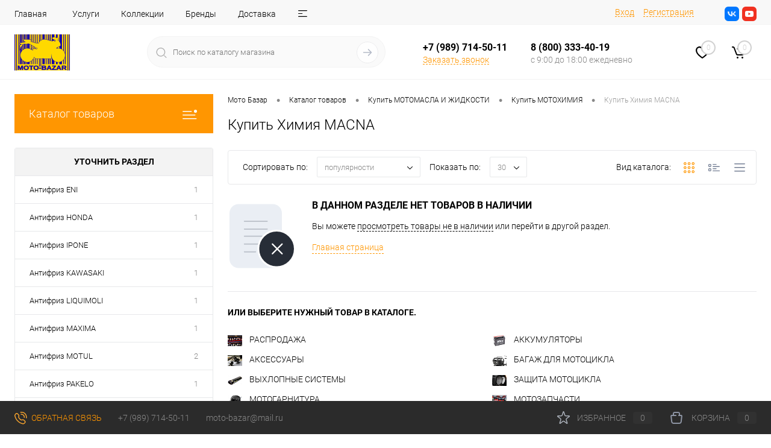

--- FILE ---
content_type: text/html; charset=UTF-8
request_url: https://moto-bazar61.ru/catalog/khimiya_macna/
body_size: 45037
content:
<!DOCTYPE html>
<html lang="ru">
	<head>
		<meta charset="UTF-8">
		<meta name="format-detection" content="telephone=no">
		<meta name="viewport" content="width=device-width, initial-scale=1, maximum-scale=1, user-scalable=0"/>
		<link rel="shortcut icon" type="image/x-icon" href="/favicon.ico?v=1732697593" />
		<meta http-equiv="X-UA-Compatible" content="IE=edge">
		<meta name="theme-color" content="#3498db">
		
		<meta name="yandex-verification" content="bc73edb261ee04a0" />
		<meta http-equiv="Content-Type" content="text/html; charset=UTF-8" />
<meta name="robots" content="index, follow" />
<meta name="keywords" content="Химия MACNA, ростов-на-дону, купить Химия MACNA, приобрести Химия MACNA, Химия MACNA, химия для мото, химия для мотоцикла, мотоциклетная химия, химия для ухода за байком, косметика для мотоцикла, мотокосметика" />
<meta name="description" content="Химия MACNA для мотоцикла Ростов-на-Дону по лучшим ценам от магазина мототехники Moto-Bazar. Очистители, спреи, смазки, водоотталкивающие средства и другая мотокосметика для ухода за байком. Продажа мотоциклетной химии ведущих мировых производителей в интернет-магазине Moto-Bazar." />
<link href="/bitrix/js/ui/design-tokens/dist/ui.design-tokens.css?173252658426358" type="text/css"  rel="stylesheet" />
<link href="/bitrix/js/ui/fonts/opensans/ui.font.opensans.css?17325265842555" type="text/css"  rel="stylesheet" />
<link href="/bitrix/js/main/popup/dist/main.popup.bundle.css?175390009531694" type="text/css"  rel="stylesheet" />
<link href="/bitrix/js/main/core/css/core_date.css?173252658310481" type="text/css"  rel="stylesheet" />
<link href="/local/templates/dresscode/components/dresscode/catalog/.default/style.css?1732871835172" type="text/css"  rel="stylesheet" />
<link href="/bitrix/components/dresscode/catalog.tags/templates/.default/style.css?17326169131357" type="text/css"  rel="stylesheet" />
<link href="/local/templates/dresscode/components/dresscode/catalog/.default/bitrix/catalog.section.list/level2/style.css?1732871834880" type="text/css"  rel="stylesheet" />
<link href="/local/templates/dresscode/components/bitrix/catalog.smart.filter/.default/style.css?174197409914799" type="text/css"  rel="stylesheet" />
<link href="/local/templates/dresscode/components/dresscode/catalog/.default/bitrix/catalog.section.list/catalog-pictures/style.css?17328718302702" type="text/css"  rel="stylesheet" />
<link href="/bitrix/templates/dresscode/components/bitrix/system.pagenavigation/round/style.css?17326975932357" type="text/css"  rel="stylesheet" />
<link href="/local/templates/dresscode/fonts/roboto/roboto.css?17326975921172" type="text/css"  data-template-style="true"  rel="stylesheet" />
<link href="/local/templates/dresscode/themes/white/default/style.css?173269759242640" type="text/css"  data-template-style="true"  rel="stylesheet" />
<link href="/bitrix/panel/main/popup.css?173252657622696" type="text/css"  data-template-style="true"  rel="stylesheet" />
<link href="/local/templates/dresscode/custom.css?17478172692956" type="text/css"  data-template-style="true"  rel="stylesheet" />
<link href="/local/templates/dresscode/headers/header7/css/style.css?173269759217721" type="text/css"  data-template-style="true"  rel="stylesheet" />
<link href="/local/templates/dresscode/headers/header7/css/types/type1.css?173269759272" type="text/css"  data-template-style="true"  rel="stylesheet" />
<link href="/bitrix/templates/dresscode/components/bitrix/menu/topMenu6/style.css?1732697593718" type="text/css"  data-template-style="true"  rel="stylesheet" />
<link href="/bitrix/components/dresscode/search.line/templates/version2/style.css?17326169138689" type="text/css"  data-template-style="true"  rel="stylesheet" />
<link href="/local/templates/dresscode/components/bitrix/form.result.new/modal/style.css?173278181010573" type="text/css"  data-template-style="true"  rel="stylesheet" />
<link href="/bitrix/components/dresscode/favorite.line/templates/version4/style.css?17326169131338" type="text/css"  data-template-style="true"  rel="stylesheet" />
<link href="/bitrix/templates/dresscode/components/bitrix/sale.basket.basket.line/topCart5/style.css?17326975932000" type="text/css"  data-template-style="true"  rel="stylesheet" />
<link href="/local/templates/dresscode/components/bitrix/menu/leftMenu/style.css?17347081039496" type="text/css"  data-template-style="true"  rel="stylesheet" />
<link href="/bitrix/templates/dresscode/components/bitrix/menu/leftSubMenu/style.css?1732697593302" type="text/css"  data-template-style="true"  rel="stylesheet" />
<link href="/bitrix/templates/dresscode/components/bitrix/news.list/leftNews/style.css?17326975931624" type="text/css"  data-template-style="true"  rel="stylesheet" />
<link href="/bitrix/templates/dresscode/components/bitrix/news.list/leftService/style.css?17326975931555" type="text/css"  data-template-style="true"  rel="stylesheet" />
<link href="/bitrix/templates/dresscode/components/bitrix/breadcrumb/.default/style.css?17326975931440" type="text/css"  data-template-style="true"  rel="stylesheet" />
<link href="/bitrix/components/dresscode/products.by.filter/templates/.default/style.css?17326169131148" type="text/css"  data-template-style="true"  rel="stylesheet" />
<link href="/bitrix/components/dresscode/catalog.viewed.product/templates/.default/style.css?17326169131221" type="text/css"  data-template-style="true"  rel="stylesheet" />
<link href="/bitrix/templates/dresscode/components/bitrix/catalog.bigdata.products/.default/style.css?17326975931989" type="text/css"  data-template-style="true"  rel="stylesheet" />
<link href="/local/templates/dresscode/template_styles.css?1732697592199985" type="text/css"  data-template-style="true"  rel="stylesheet" />
<script>if(!window.BX)window.BX={};if(!window.BX.message)window.BX.message=function(mess){if(typeof mess==='object'){for(let i in mess) {BX.message[i]=mess[i];} return true;}};</script>
<script>(window.BX||top.BX).message({"pull_server_enabled":"N","pull_config_timestamp":1611927742,"shared_worker_allowed":"Y","pull_guest_mode":"N","pull_guest_user_id":0,"pull_worker_mtime":1744891466});(window.BX||top.BX).message({"PULL_OLD_REVISION":"Для продолжения корректной работы с сайтом необходимо перезагрузить страницу."});</script>
<script>(window.BX||top.BX).message({"JS_CORE_LOADING":"Загрузка...","JS_CORE_NO_DATA":"- Нет данных -","JS_CORE_WINDOW_CLOSE":"Закрыть","JS_CORE_WINDOW_EXPAND":"Развернуть","JS_CORE_WINDOW_NARROW":"Свернуть в окно","JS_CORE_WINDOW_SAVE":"Сохранить","JS_CORE_WINDOW_CANCEL":"Отменить","JS_CORE_WINDOW_CONTINUE":"Продолжить","JS_CORE_H":"ч","JS_CORE_M":"м","JS_CORE_S":"с","JSADM_AI_HIDE_EXTRA":"Скрыть лишние","JSADM_AI_ALL_NOTIF":"Показать все","JSADM_AUTH_REQ":"Требуется авторизация!","JS_CORE_WINDOW_AUTH":"Войти","JS_CORE_IMAGE_FULL":"Полный размер"});</script>

<script src="/bitrix/js/main/core/core.js?1755600260511455"></script>

<script>BX.Runtime.registerExtension({"name":"main.core","namespace":"BX","loaded":true});</script>
<script>BX.setJSList(["\/bitrix\/js\/main\/core\/core_ajax.js","\/bitrix\/js\/main\/core\/core_promise.js","\/bitrix\/js\/main\/polyfill\/promise\/js\/promise.js","\/bitrix\/js\/main\/loadext\/loadext.js","\/bitrix\/js\/main\/loadext\/extension.js","\/bitrix\/js\/main\/polyfill\/promise\/js\/promise.js","\/bitrix\/js\/main\/polyfill\/find\/js\/find.js","\/bitrix\/js\/main\/polyfill\/includes\/js\/includes.js","\/bitrix\/js\/main\/polyfill\/matches\/js\/matches.js","\/bitrix\/js\/ui\/polyfill\/closest\/js\/closest.js","\/bitrix\/js\/main\/polyfill\/fill\/main.polyfill.fill.js","\/bitrix\/js\/main\/polyfill\/find\/js\/find.js","\/bitrix\/js\/main\/polyfill\/matches\/js\/matches.js","\/bitrix\/js\/main\/polyfill\/core\/dist\/polyfill.bundle.js","\/bitrix\/js\/main\/core\/core.js","\/bitrix\/js\/main\/polyfill\/intersectionobserver\/js\/intersectionobserver.js","\/bitrix\/js\/main\/lazyload\/dist\/lazyload.bundle.js","\/bitrix\/js\/main\/polyfill\/core\/dist\/polyfill.bundle.js","\/bitrix\/js\/main\/parambag\/dist\/parambag.bundle.js"]);
</script>
<script>BX.Runtime.registerExtension({"name":"fx","namespace":"window","loaded":true});</script>
<script>BX.Runtime.registerExtension({"name":"ui.design-tokens","namespace":"window","loaded":true});</script>
<script>BX.Runtime.registerExtension({"name":"main.pageobject","namespace":"BX","loaded":true});</script>
<script>(window.BX||top.BX).message({"JS_CORE_LOADING":"Загрузка...","JS_CORE_NO_DATA":"- Нет данных -","JS_CORE_WINDOW_CLOSE":"Закрыть","JS_CORE_WINDOW_EXPAND":"Развернуть","JS_CORE_WINDOW_NARROW":"Свернуть в окно","JS_CORE_WINDOW_SAVE":"Сохранить","JS_CORE_WINDOW_CANCEL":"Отменить","JS_CORE_WINDOW_CONTINUE":"Продолжить","JS_CORE_H":"ч","JS_CORE_M":"м","JS_CORE_S":"с","JSADM_AI_HIDE_EXTRA":"Скрыть лишние","JSADM_AI_ALL_NOTIF":"Показать все","JSADM_AUTH_REQ":"Требуется авторизация!","JS_CORE_WINDOW_AUTH":"Войти","JS_CORE_IMAGE_FULL":"Полный размер"});</script>
<script>BX.Runtime.registerExtension({"name":"window","namespace":"window","loaded":true});</script>
<script>BX.Runtime.registerExtension({"name":"ui.fonts.opensans","namespace":"window","loaded":true});</script>
<script>BX.Runtime.registerExtension({"name":"main.popup","namespace":"BX.Main","loaded":true});</script>
<script>BX.Runtime.registerExtension({"name":"popup","namespace":"window","loaded":true});</script>
<script>(window.BX||top.BX).message({"AMPM_MODE":false});(window.BX||top.BX).message({"MONTH_1":"Январь","MONTH_2":"Февраль","MONTH_3":"Март","MONTH_4":"Апрель","MONTH_5":"Май","MONTH_6":"Июнь","MONTH_7":"Июль","MONTH_8":"Август","MONTH_9":"Сентябрь","MONTH_10":"Октябрь","MONTH_11":"Ноябрь","MONTH_12":"Декабрь","MONTH_1_S":"января","MONTH_2_S":"февраля","MONTH_3_S":"марта","MONTH_4_S":"апреля","MONTH_5_S":"мая","MONTH_6_S":"июня","MONTH_7_S":"июля","MONTH_8_S":"августа","MONTH_9_S":"сентября","MONTH_10_S":"октября","MONTH_11_S":"ноября","MONTH_12_S":"декабря","MON_1":"янв","MON_2":"фев","MON_3":"мар","MON_4":"апр","MON_5":"мая","MON_6":"июн","MON_7":"июл","MON_8":"авг","MON_9":"сен","MON_10":"окт","MON_11":"ноя","MON_12":"дек","DAY_OF_WEEK_0":"Воскресенье","DAY_OF_WEEK_1":"Понедельник","DAY_OF_WEEK_2":"Вторник","DAY_OF_WEEK_3":"Среда","DAY_OF_WEEK_4":"Четверг","DAY_OF_WEEK_5":"Пятница","DAY_OF_WEEK_6":"Суббота","DOW_0":"Вс","DOW_1":"Пн","DOW_2":"Вт","DOW_3":"Ср","DOW_4":"Чт","DOW_5":"Пт","DOW_6":"Сб","FD_SECOND_AGO_0":"#VALUE# секунд назад","FD_SECOND_AGO_1":"#VALUE# секунду назад","FD_SECOND_AGO_10_20":"#VALUE# секунд назад","FD_SECOND_AGO_MOD_1":"#VALUE# секунду назад","FD_SECOND_AGO_MOD_2_4":"#VALUE# секунды назад","FD_SECOND_AGO_MOD_OTHER":"#VALUE# секунд назад","FD_SECOND_DIFF_0":"#VALUE# секунд","FD_SECOND_DIFF_1":"#VALUE# секунда","FD_SECOND_DIFF_10_20":"#VALUE# секунд","FD_SECOND_DIFF_MOD_1":"#VALUE# секунда","FD_SECOND_DIFF_MOD_2_4":"#VALUE# секунды","FD_SECOND_DIFF_MOD_OTHER":"#VALUE# секунд","FD_SECOND_SHORT":"#VALUE#с","FD_MINUTE_AGO_0":"#VALUE# минут назад","FD_MINUTE_AGO_1":"#VALUE# минуту назад","FD_MINUTE_AGO_10_20":"#VALUE# минут назад","FD_MINUTE_AGO_MOD_1":"#VALUE# минуту назад","FD_MINUTE_AGO_MOD_2_4":"#VALUE# минуты назад","FD_MINUTE_AGO_MOD_OTHER":"#VALUE# минут назад","FD_MINUTE_DIFF_0":"#VALUE# минут","FD_MINUTE_DIFF_1":"#VALUE# минута","FD_MINUTE_DIFF_10_20":"#VALUE# минут","FD_MINUTE_DIFF_MOD_1":"#VALUE# минута","FD_MINUTE_DIFF_MOD_2_4":"#VALUE# минуты","FD_MINUTE_DIFF_MOD_OTHER":"#VALUE# минут","FD_MINUTE_0":"#VALUE# минут","FD_MINUTE_1":"#VALUE# минуту","FD_MINUTE_10_20":"#VALUE# минут","FD_MINUTE_MOD_1":"#VALUE# минуту","FD_MINUTE_MOD_2_4":"#VALUE# минуты","FD_MINUTE_MOD_OTHER":"#VALUE# минут","FD_MINUTE_SHORT":"#VALUE#мин","FD_HOUR_AGO_0":"#VALUE# часов назад","FD_HOUR_AGO_1":"#VALUE# час назад","FD_HOUR_AGO_10_20":"#VALUE# часов назад","FD_HOUR_AGO_MOD_1":"#VALUE# час назад","FD_HOUR_AGO_MOD_2_4":"#VALUE# часа назад","FD_HOUR_AGO_MOD_OTHER":"#VALUE# часов назад","FD_HOUR_DIFF_0":"#VALUE# часов","FD_HOUR_DIFF_1":"#VALUE# час","FD_HOUR_DIFF_10_20":"#VALUE# часов","FD_HOUR_DIFF_MOD_1":"#VALUE# час","FD_HOUR_DIFF_MOD_2_4":"#VALUE# часа","FD_HOUR_DIFF_MOD_OTHER":"#VALUE# часов","FD_HOUR_SHORT":"#VALUE#ч","FD_YESTERDAY":"вчера","FD_TODAY":"сегодня","FD_TOMORROW":"завтра","FD_DAY_AGO_0":"#VALUE# дней назад","FD_DAY_AGO_1":"#VALUE# день назад","FD_DAY_AGO_10_20":"#VALUE# дней назад","FD_DAY_AGO_MOD_1":"#VALUE# день назад","FD_DAY_AGO_MOD_2_4":"#VALUE# дня назад","FD_DAY_AGO_MOD_OTHER":"#VALUE# дней назад","FD_DAY_DIFF_0":"#VALUE# дней","FD_DAY_DIFF_1":"#VALUE# день","FD_DAY_DIFF_10_20":"#VALUE# дней","FD_DAY_DIFF_MOD_1":"#VALUE# день","FD_DAY_DIFF_MOD_2_4":"#VALUE# дня","FD_DAY_DIFF_MOD_OTHER":"#VALUE# дней","FD_DAY_AT_TIME":"#DAY# в #TIME#","FD_DAY_SHORT":"#VALUE#д","FD_MONTH_AGO_0":"#VALUE# месяцев назад","FD_MONTH_AGO_1":"#VALUE# месяц назад","FD_MONTH_AGO_10_20":"#VALUE# месяцев назад","FD_MONTH_AGO_MOD_1":"#VALUE# месяц назад","FD_MONTH_AGO_MOD_2_4":"#VALUE# месяца назад","FD_MONTH_AGO_MOD_OTHER":"#VALUE# месяцев назад","FD_MONTH_DIFF_0":"#VALUE# месяцев","FD_MONTH_DIFF_1":"#VALUE# месяц","FD_MONTH_DIFF_10_20":"#VALUE# месяцев","FD_MONTH_DIFF_MOD_1":"#VALUE# месяц","FD_MONTH_DIFF_MOD_2_4":"#VALUE# месяца","FD_MONTH_DIFF_MOD_OTHER":"#VALUE# месяцев","FD_MONTH_SHORT":"#VALUE#мес","FD_YEARS_AGO_0":"#VALUE# лет назад","FD_YEARS_AGO_1":"#VALUE# год назад","FD_YEARS_AGO_10_20":"#VALUE# лет назад","FD_YEARS_AGO_MOD_1":"#VALUE# год назад","FD_YEARS_AGO_MOD_2_4":"#VALUE# года назад","FD_YEARS_AGO_MOD_OTHER":"#VALUE# лет назад","FD_YEARS_DIFF_0":"#VALUE# лет","FD_YEARS_DIFF_1":"#VALUE# год","FD_YEARS_DIFF_10_20":"#VALUE# лет","FD_YEARS_DIFF_MOD_1":"#VALUE# год","FD_YEARS_DIFF_MOD_2_4":"#VALUE# года","FD_YEARS_DIFF_MOD_OTHER":"#VALUE# лет","FD_YEARS_SHORT_0":"#VALUE#л","FD_YEARS_SHORT_1":"#VALUE#г","FD_YEARS_SHORT_10_20":"#VALUE#л","FD_YEARS_SHORT_MOD_1":"#VALUE#г","FD_YEARS_SHORT_MOD_2_4":"#VALUE#г","FD_YEARS_SHORT_MOD_OTHER":"#VALUE#л","CAL_BUTTON":"Выбрать","CAL_TIME_SET":"Установить время","CAL_TIME":"Время","FD_LAST_SEEN_TOMORROW":"завтра в #TIME#","FD_LAST_SEEN_NOW":"только что","FD_LAST_SEEN_TODAY":"сегодня в #TIME#","FD_LAST_SEEN_YESTERDAY":"вчера в #TIME#","FD_LAST_SEEN_MORE_YEAR":"более года назад","FD_UNIT_ORDER":"Y m d H i s","FD_SEPARATOR":"\u0026#32;","FD_SEPARATOR_SHORT":"\u0026#32;"});</script>
<script type="extension/settings" data-extension="main.date">{"formats":{"FORMAT_DATE":"DD.MM.YYYY","FORMAT_DATETIME":"DD.MM.YYYY HH:MI:SS","SHORT_DATE_FORMAT":"d.m.Y","MEDIUM_DATE_FORMAT":"j M Y","LONG_DATE_FORMAT":"j F Y","DAY_MONTH_FORMAT":"j F","DAY_SHORT_MONTH_FORMAT":"j M","SHORT_DAY_OF_WEEK_MONTH_FORMAT":"D, j F","SHORT_DAY_OF_WEEK_SHORT_MONTH_FORMAT":"D, j M","DAY_OF_WEEK_MONTH_FORMAT":"l, j F","FULL_DATE_FORMAT":"l, j F  Y","SHORT_TIME_FORMAT":"H:i","LONG_TIME_FORMAT":"H:i:s"}}</script>
<script>BX.Runtime.registerExtension({"name":"main.date","namespace":"BX.Main","loaded":true});</script>
<script>(window.BX||top.BX).message({"WEEK_START":1});</script>
<script>BX.Runtime.registerExtension({"name":"date","namespace":"window","loaded":true});</script>
<script>(window.BX||top.BX).message({"LANGUAGE_ID":"ru","FORMAT_DATE":"DD.MM.YYYY","FORMAT_DATETIME":"DD.MM.YYYY HH:MI:SS","COOKIE_PREFIX":"BITRIX_SM","SERVER_TZ_OFFSET":"10800","UTF_MODE":"Y","SITE_ID":"s1","SITE_DIR":"\/","USER_ID":"","SERVER_TIME":1767438999,"USER_TZ_OFFSET":0,"USER_TZ_AUTO":"Y","bitrix_sessid":"ada459053b0477a1c588bcb2862eb8cc"});</script>


<script src="/bitrix/js/pull/protobuf/protobuf.js?1732526584274055"></script>
<script src="/bitrix/js/pull/protobuf/model.js?173252658470928"></script>
<script src="/bitrix/js/main/core/core_promise.js?17325265835220"></script>
<script src="/bitrix/js/rest/client/rest.client.js?173252658317414"></script>
<script src="/bitrix/js/pull/client/pull.client.js?174765764183861"></script>
<script src="/bitrix/js/main/core/core_fx.js?173252658316888"></script>
<script src="/bitrix/js/main/pageobject/dist/pageobject.bundle.js?1755600260999"></script>
<script src="/bitrix/js/main/core/core_window.js?173252658398766"></script>
<script src="/bitrix/js/main/popup/dist/main.popup.bundle.js?1755600260119116"></script>
<script src="/bitrix/js/main/date/main.date.js?174489148462683"></script>
<script src="/bitrix/js/main/core/core_date.js?173252658336080"></script>
<script src="/bitrix/js/askaron.fastauth/script.js?1732526584886"></script>
<script type='text/javascript'>window['recaptchaFreeOptions']={'size':'normal','theme':'light','badge':'bottomright','version':'','action':'','lang':'ru','key':'6Leec4wqAAAAABiF9vTC7y_WIsMyrHpDTm6myycI'};</script>
<script>/**
*   ReCaptcha 2.0 Google js
*	Shevtcoff S.V. 
*	date 25.08.19
*	time 12:10
*/
;
"use strict";

(function(window, document){
    
    var Recaptchafree = Recaptchafree || {};
    Recaptchafree.form_submit;
    var settigs = window['recaptchaFreeOptions'];
    Recaptchafree.loadApi = function(){
        var detectRecaptchaApi = document.getElementById("recaptchaApi");
        if(!detectRecaptchaApi){
            var script = document.createElement('script');
            script.async = true;
            script.id = "recaptchaApi";
            script.src = "//www.google.com/recaptcha/api.js?onload=RecaptchafreeLoaded&render=explicit&hl=" + settigs["lang"];
            script.onerror = function() {
              console.error("Failed to load \"www.google.com/recaptcha/api.js\"");
            };
            document.getElementsByTagName("head")[0].appendChild(script); 
        } 
        return true;
    };

    Recaptchafree.loaded = function(){
        Recaptchafree.renderById = Recaptchafree.renderByIdAfterLoad;
        Recaptchafree.renderAll();
        /* If invisible recaptcha on the page */
        if(settigs["size"] === "invisible") {
            document.addEventListener('submit',function(e){
                if(e.target && e.target.tagName === "FORM"){
                    var g_recaptcha = e.target.querySelector('div.g-recaptcha');
                    var widget_id = g_recaptcha.getAttribute("data-widget");
                    grecaptcha.execute(widget_id);
                    Recaptchafree.form_submit = e.target;
                    e.preventDefault();    
                } 
            }, false);
            /* hide grecaptcha-badge, if multi invisible recaptcha */
            var badges = document.querySelectorAll('.grecaptcha-badge'); 
            for (var i = 1; i < badges.length; i++) {
                badges[i].style.display="none";
            }
        }
        /* update after ajax jQuery */
        if (window.jQuery){
            jQuery(document).ajaxComplete(function() {
                Recaptchafree.reset();
            });
        }
        /* update after ajax BX  */
        if (typeof window.BX.addCustomEvent !== "undefined"){
            window.BX.addCustomEvent('onAjaxSuccess', function () {
                Recaptchafree.reset();   
            });
        }
    };

    Recaptchafree.renderAll = function() { 
        var elements = document.querySelectorAll('div.g-recaptcha');
        for (var i = 0; i < elements.length; i++) {
            if(!elements[i].hasAttribute("data-widget")) {
                Recaptchafree.renderById(elements[i].getAttribute("id"));
            } 
        }
    };

    Recaptchafree.renderByIdAfterLoad = function(id) { 
        var el = document.getElementById(id);
        var widget = grecaptcha.render(el, {
            'sitekey'   : el.hasAttribute("data-sitekey") ? el.getAttribute("data-sitekey") : settigs["key"],
            'theme'     : el.hasAttribute("data-theme") ? el.getAttribute("data-theme") : settigs["theme"],
            'size'      : el.hasAttribute("data-size") ? el.getAttribute("data-size") : settigs["size"],
            'callback'  : el.hasAttribute("data-callback") ? el.getAttribute("data-callback") : settigs["callback"],
            'badge'     : el.hasAttribute("data-badge") ? el.getAttribute("data-badge") : settigs["badge"]
        });
        el.setAttribute("data-widget", widget);
    };

    Recaptchafree.reset = function() { 
        Recaptchafree.renderAll(); 
        var elements = document.querySelectorAll('div.g-recaptcha[data-widget]');
        for (var i = 0; i < elements.length; i++) {
            var id = elements[i].getAttribute('data-widget');
            if(window.grecaptcha){
                grecaptcha.reset(id);
            }
        }
    };

    Recaptchafree.submitForm = function(token){
        if(Recaptchafree.form_submit !== undefined){
            var x = document.createElement("INPUT"); /* create token input  */
            x.setAttribute("type", "hidden");  
            x.name = "g-recaptcha-response";
            x.value = token;
            Recaptchafree.form_submit.appendChild(x);  /* append current form  */
            var elements = Recaptchafree.form_submit.elements;
            for (var i = 0; i < elements.length; i++) {
                if(elements[i].getAttribute("type") === "submit")  {
                    var submit_hidden = document.createElement("INPUT"); /* create submit input hidden  */
                    submit_hidden.setAttribute("type", "hidden");  
                    submit_hidden.name = elements[i].name;
                    submit_hidden.value = elements[i].value;
                    Recaptchafree.form_submit.appendChild(submit_hidden);  /* append current form  */
                }
            }
            document.createElement('form').submit.call(Recaptchafree.form_submit); /* submit form  */
        }       
    };

    Recaptchafree.throttle = function(func, wait, options) {
        var context, args, result;
        var timeout = null;
        var previous = 0;
        if (!options) options = {};
        var later = function() {
          previous = options.leading === false ? 0 : new Date().getTime();
          timeout = null;
          result = func.apply(context, args);
          if (!timeout) context = args = null;
        };
        return function() {
          var now = new Date().getTime();
          if (!previous && options.leading === false) previous = now;
          var remaining = wait - (now - previous);
          context = this;
          args = arguments;
          if (remaining <= 0 || remaining > wait) {
            if (timeout) {
              clearTimeout(timeout);
              timeout = null;
            }
            previous = now;
            result = func.apply(context, args);
            if (!timeout) context = args = null;
          } else if (!timeout && options.trailing !== false) {
            timeout = setTimeout(later, remaining);
          }
          return result;
        };
    };

    Recaptchafree.replaceCaptchaBx = function(){
        var images = document.body.querySelectorAll('form img');
        var src = '[data-uri]';
        Recaptchafree.renderAll();
        for (var i = 0; i < images.length; i++) {
            var img = images[i];
            if (/\/bitrix\/tools\/captcha\.php\?(captcha_code|captcha_sid)=[0-9a-z]+/i.test(img.src)) {
                img['src'] = src;
                img.removeAttribute("width");
                img.removeAttribute('height');
                img.style.display = 'none';
                if(!img.parentNode.querySelector(".g-recaptcha")){
                    var recaptchaId = 'd_recaptcha_' +Math.floor(Math.random()*16777215).toString(16);
                    var replacement = document.createElement('div');
                    replacement['id'] = recaptchaId;
                    replacement['className'] = 'g-recaptcha';
                    img.parentNode.appendChild(replacement);
                    Recaptchafree.renderById(recaptchaId);
                }    
            }
        }
        var inputs = document.querySelectorAll('form input[name="captcha_word"]');
        for (var i = 0; i < inputs.length; i++) {
            var inp = inputs[i];
            if (inp.style.display !== "none") {
                inp.style.display = "none";
            } 
            inp.value = "";
        }  
    };

    Recaptchafree.init = function(){
        Recaptchafree.renderById = Recaptchafree.loadApi;
        document.addEventListener("DOMContentLoaded", function () {
            Recaptchafree.renderAll();
            Recaptchafree.replaceCaptchaBx();
            var throttled = Recaptchafree.throttle(Recaptchafree.replaceCaptchaBx, 200);
            var MutationObserver = window.MutationObserver
                || window.WebKitMutationObserver
                || window.MozMutationObserver;

            if (!!MutationObserver) {
                var observer = new MutationObserver(function(mutations) {
                    mutations.forEach(function(mutation) {
                       if(mutation.type === 'childList' && mutation.addedNodes.length > 0 && mutation.addedNodes[0].tagName !== "IFRAME"){
                        throttled();  
                       }
                    });
                });
                observer.observe(document.body, {
                    attributes: false,
                    characterData: false,
                    childList: true,
                    subtree: true,
                    attributeOldValue: false,
                    characterDataOldValue: false
                });
            } else {
                document.addEventListener('DOMNodeInserted', function(mutation) {
                    throttled();
                });
            }
        });
    };
    
    Recaptchafree.init(); 
    window.Recaptchafree = Recaptchafree;
    window.RecaptchafreeLoaded = Recaptchafree.loaded;
    window.RecaptchafreeSubmitForm = Recaptchafree.submitForm;

})(window, document);</script>
    <script data-skip-moving="true"> 		(function (d, w, c) { 			(w[c] = w[c] || []).push(function() { 				try { 					w.yaCounter42483769 = new Ya.Metrika({ 						id:42483769, 						clickmap:true, 						trackLinks:true, 						accurateTrackBounce:true, 						webvisor:true 					}); 				} catch(e) { } 			});  			var n = d.getElementsByTagName("script")[0], 				s = d.createElement("script"), 				f = function () { n.parentNode.insertBefore(s, n); }; 			s.type = "text/javascript"; 			s.async = true; 			s.src = "https://mc.yandex.ru/metrika/watch.js";  			if (w.opera == "[object Opera]") { 				d.addEventListener("DOMContentLoaded", f, false); 			} else { f(); } 		})(document, window, "yandex_metrika_callbacks");     </script>     <noscript><div><img src="https://mc.yandex.ru/watch/42483769" style="position:absolute; left:-9999px;" alt="" /></div></noscript>
<meta property="ya:interaction" content="XML_FORM" />
<meta property="ya:interaction:url" content="https://moto-bazar61.ru/catalog/khimiya_macna/?mode=xml" />



<script src="/local/templates/dresscode/js/jquery-1.11.0.min.js?173269759296381"></script>
<script src="/local/templates/dresscode/js/jquery.easing.1.3.js?17326975924579"></script>
<script src="/local/templates/dresscode/js/rangeSlider.js?17326975924276"></script>
<script src="/local/templates/dresscode/js/maskedinput.js?173278335910826"></script>
<script src="/local/templates/dresscode/js/system.js?173269759272476"></script>
<script src="/local/templates/dresscode/js/topMenu.js?17326975922693"></script>
<script src="/local/templates/dresscode/js/topSearch.js?17326975921157"></script>
<script src="/local/templates/dresscode/js/dwCarousel.js?17326975928387"></script>
<script src="/local/templates/dresscode/js/dwSlider.js?173269759211767"></script>
<script src="/local/templates/dresscode/js/dwZoomer.js?17326975922421"></script>
<script src="/local/templates/dresscode/js/dwTimer.js?17326975922106"></script>
<script src="/bitrix/templates/dresscode/components/bitrix/menu/topMenu6/script.js?17326975932483"></script>
<script src="/bitrix/components/dresscode/search.line/templates/version2/script.js?17326169133095"></script>
<script src="/local/templates/dresscode/components/bitrix/form.result.new/modal/script.js?17327818135035"></script>
<script src="/local/templates/dresscode/components/bitrix/menu/leftMenu/script.js?17328928053630"></script>
<script src="/bitrix/templates/dresscode/components/bitrix/catalog.bigdata.products/.default/script.js?173269759336120"></script>
<script src="/bitrix/components/dresscode/catalog.product.subscribe.online/templates/.default/script.js?17326169131245"></script>
<script src="/local/templates/dresscode/components/dresscode/catalog/.default/script.js?17328718151128"></script>
<script src="/bitrix/components/dresscode/catalog.tags/templates/.default/script.js?1732616913778"></script>
<script src="/local/templates/dresscode/components/bitrix/catalog.smart.filter/.default/script.js?174197409924612"></script>
<script src="/local/templates/dresscode/components/dresscode/catalog/.default/js/catalog-panel.js?17328718403317"></script>

		<title>Химия MACNA для мотоцикла купить в Ростове-на-Дону. Интернет-магазин Moto-Bazar</title>
	</head>
	<body class="loading  panels_white">
		<div id="panel">
					</div>
		<div id="foundation">
			<div id="headerLine4">
	<div class="limiter">
		<div class="subTable">
			<div class="subTableColumn">
				<div class="headerLineMenu2">
						<ul id="subMenu">
									<li><a href="/">Главная</a></li>
												<li><a href="/services/">Услуги</a></li>
												<li><a href="/collection/">Коллекции</a></li>
												<li><a href="/brands/">Бренды</a></li>
												<li><a href="/about/delivery/">Доставка</a></li>
												<li><a href="/faq/">Вопрос ответ</a></li>
												<li><a class="selected">Каталог</a></li>
												<li><a href="/about/contacts/">Контакты</a></li>
						</ul>
				</div>
			</div>
			<div class="subTableColumn">
				<div id="topAuth">
					<ul>
							<li class="top-auth-login"><a href="/auth/?backurl=/catalog/khimiya_macna/">Вход</a></li>
	<li class="top-auth-register"><a href="/auth/?register=yes&amp;backurl=/catalog/khimiya_macna/">Регистрация</a></li>
					</ul>
				</div>
				<div id="geoPosition" class="color_default">
					<ul>
											</ul>
				</div>
				<div id="topSocial">
					<ul class="topSoc">
	<li class="topSocItem"><a href="https://vk.com/magazinmotobazar" class="socVK"></a></li>
	<li class="topSocItem"><a href="https://www.youtube.com/channel/UCZlzUTJ1Ce3AbO1_qZf3K6A" class="socYOU"></a></li>
</ul>				</div>
			</div>
		</div>
	</div>
</div>
<div id="subHeader7">
	<div class="limiter">
		<div class="subTable">
			<div class="subTableRow">
				<div class="subTableColumn">
					<div class="verticalBlock">
						<div id="logo">
								<a href="/"><img src="/local/templates/dresscode/images/logo.png?v=1732894488" alt=""></a>
						</div>
					</div>
				</div>
				<div class="subTableColumn">
					<div id="topSearchLine">
						<div id="topSearch2">
	<form action="/search/" method="GET" id="topSearchForm">
		<div class="searchContainerInner">
			<div class="searchContainer">
				<div class="searchColumn">
					<input type="text" name="q" value="" autocomplete="off" placeholder="Поиск по каталогу магазина" id="searchQuery">
				</div>
				<div class="searchColumn">
					<input type="submit" name="send" value="Y" id="goSearch">
					<input type="hidden" name="r" value="Y">
				</div>
			</div>
		</div>
	</form>
</div>
<div id="searchResult"></div>
<div id="searchOverlap"></div>
<script>
	var searchAjaxPath = "/bitrix/components/dresscode/search.line/ajax.php";
	var searchProductParams = '{"COMPONENT_TEMPLATE":"version2","IBLOCK_TYPE":"catalog","IBLOCK_ID":"2","CACHE_TYPE":"A","CACHE_TIME":"3600000","PRICE_CODE":["BASE"],"CONVERT_CURRENCY":"Y","CURRENCY_ID":"RUB","PROPERTY_CODE":["OFFERS","ATT_BRAND","COLOR","ZOOM2","BATTERY_LIFE","SWITCH","GRAF_PROC","LENGTH_OF_CORD","DISPLAY","LOADING_LAUNDRY","FULL_HD_VIDEO_RECORD","INTERFACE","COMPRESSORS","Number_of_Outlets","MAX_RESOLUTION_VIDEO","MAX_BUS_FREQUENCY","MAX_RESOLUTION","FREEZER","POWER_SUB","POWER","HARD_DRIVE_SPACE","MEMORY","OS","ZOOM","PAPER_FEED","SUPPORTED_STANDARTS","VIDEO_FORMAT","SUPPORT_2SIM","MP3","ETHERNET_PORTS","MATRIX","CAMERA","PHOTOSENSITIVITY","DEFROST","SPEED_WIFI","SPIN_SPEED","PRINT_SPEED","SOCKET","IMAGE_STABILIZER","GSM","SIM","TYPE","MEMORY_CARD","TYPE_BODY","TYPE_MOUSE","TYPE_PRINT","CONNECTION","TYPE_OF_CONTROL","TYPE_DISPLAY","TYPE2","REFRESH_RATE","RANGE","AMOUNT_MEMORY","MEMORY_CAPACITY","VIDEO_BRAND","DIAGONAL","RESOLUTION","TOUCH","CORES","LINE_PROC","PROCESSOR","CLOCK_SPEED","TYPE_PROCESSOR","PROCESSOR_SPEED","HARD_DRIVE","HARD_DRIVE_TYPE","Number_of_memory_slots","MAXIMUM_MEMORY_FREQUENCY","TYPE_MEMORY","BLUETOOTH","FM","GPS","HDMI","SMART_TV","USB","WIFI","FLASH","ROTARY_DISPLAY","SUPPORT_3D","SUPPORT_3G","WITH_COOLER","FINGERPRINT","COLLECTION","TOTAL_OUTPUT_POWER","VID_ZASTECHKI","VID_SUMKI","PROFILE","VYSOTA_RUCHEK","GAS_CONTROL","WARRANTY","GRILL","MORE_PROPERTIES","GENRE","OTSEKOV","CONVECTION","INTAKE_POWER","NAZNAZHENIE","BULK","PODKLADKA","SURFACE_COATING","brand_tyres","SEASON","SEASONOST","DUST_COLLECTION","REF","COUNTRY_BRAND","DRYING","REMOVABLE_TOP_COVER","CONTROL","FINE_FILTER","FORM_FAKTOR","SKU_COLOR","CML2_ARTICLE","DELIVERY","PICKUP","USER_ID","BLOG_POST_ID","VIDEO","BLOG_COMMENTS_CNT","VOTE_COUNT","SHOW_MENU","SIMILAR_PRODUCT","RATING","RELATED_PRODUCT","VOTE_SUM",""],"HIDE_NOT_AVAILABLE":"N","HIDE_MEASURES":"N","~COMPONENT_TEMPLATE":"version2","~IBLOCK_TYPE":"catalog","~IBLOCK_ID":"2","~CACHE_TYPE":"A","~CACHE_TIME":"3600000","~PRICE_CODE":["BASE"],"~CONVERT_CURRENCY":"Y","~CURRENCY_ID":"RUB","~PROPERTY_CODE":["OFFERS","ATT_BRAND","COLOR","ZOOM2","BATTERY_LIFE","SWITCH","GRAF_PROC","LENGTH_OF_CORD","DISPLAY","LOADING_LAUNDRY","FULL_HD_VIDEO_RECORD","INTERFACE","COMPRESSORS","Number_of_Outlets","MAX_RESOLUTION_VIDEO","MAX_BUS_FREQUENCY","MAX_RESOLUTION","FREEZER","POWER_SUB","POWER","HARD_DRIVE_SPACE","MEMORY","OS","ZOOM","PAPER_FEED","SUPPORTED_STANDARTS","VIDEO_FORMAT","SUPPORT_2SIM","MP3","ETHERNET_PORTS","MATRIX","CAMERA","PHOTOSENSITIVITY","DEFROST","SPEED_WIFI","SPIN_SPEED","PRINT_SPEED","SOCKET","IMAGE_STABILIZER","GSM","SIM","TYPE","MEMORY_CARD","TYPE_BODY","TYPE_MOUSE","TYPE_PRINT","CONNECTION","TYPE_OF_CONTROL","TYPE_DISPLAY","TYPE2","REFRESH_RATE","RANGE","AMOUNT_MEMORY","MEMORY_CAPACITY","VIDEO_BRAND","DIAGONAL","RESOLUTION","TOUCH","CORES","LINE_PROC","PROCESSOR","CLOCK_SPEED","TYPE_PROCESSOR","PROCESSOR_SPEED","HARD_DRIVE","HARD_DRIVE_TYPE","Number_of_memory_slots","MAXIMUM_MEMORY_FREQUENCY","TYPE_MEMORY","BLUETOOTH","FM","GPS","HDMI","SMART_TV","USB","WIFI","FLASH","ROTARY_DISPLAY","SUPPORT_3D","SUPPORT_3G","WITH_COOLER","FINGERPRINT","COLLECTION","TOTAL_OUTPUT_POWER","VID_ZASTECHKI","VID_SUMKI","PROFILE","VYSOTA_RUCHEK","GAS_CONTROL","WARRANTY","GRILL","MORE_PROPERTIES","GENRE","OTSEKOV","CONVECTION","INTAKE_POWER","NAZNAZHENIE","BULK","PODKLADKA","SURFACE_COATING","brand_tyres","SEASON","SEASONOST","DUST_COLLECTION","REF","COUNTRY_BRAND","DRYING","REMOVABLE_TOP_COVER","CONTROL","FINE_FILTER","FORM_FAKTOR","SKU_COLOR","CML2_ARTICLE","DELIVERY","PICKUP","USER_ID","BLOG_POST_ID","VIDEO","BLOG_COMMENTS_CNT","VOTE_COUNT","SHOW_MENU","SIMILAR_PRODUCT","RATING","RELATED_PRODUCT","VOTE_SUM",""],"~HIDE_NOT_AVAILABLE":"N","~HIDE_MEASURES":"N","LAZY_LOAD_PICTURES":"N"}';
</script>
					</div>
				</div>
				<div class="subTableColumn">
					<div class="phonesContainer">
						<div class="firstPhones">
							<div class="phonesTb">
								<div class="phonesTc">
									<a href="/callback/" class="callBackIcon"></a>
								</div>
								<div class="phonesTc">
									<span class="heading">+7 (989) 714-50-11</span><a href="#" class="openWebFormModal link callBack" data-id="2">Заказать звонок</a>
<div class="webformModal" id="webFormDwModal_2">
	<div class="webformModalHideScrollBar">
		<div class="webformModalcn100">
			<div class="webformModalContainer">
				<div class="webFormDwModal" data-id="2">
																					<form name="SIMPLE_FORM_2" action="/catalog/khimiya_macna/" method="POST" enctype="multipart/form-data"><input type="hidden" name="sessid" id="sessid_5" value="ada459053b0477a1c588bcb2862eb8cc" /><input type="hidden" name="WEB_FORM_ID" value="2" />																					<div class="webFormModalHeading">Заказать звонок<a href="#" class="webFormModalHeadingExit"></a></div>
																					<p class="webFormDescription">Оставьте Ваше сообщение и контактные данные и наши специалисты свяжутся с Вами в ближайшее рабочее время для решения Вашего вопроса.</p>
																			<div class="webFormItems">
																											<div class="webFormItem" id="WEB_FORM_ITEM_TELEPHONE">
											<div class="webFormItemCaption">
																																						<img src="/upload/form/34b/zrfioilxot01ciqe5cq3dkf0ivd9lz5d/telephone.png" class="webFormItemImage" alt="Ваш телефон">
																								<div class="webFormItemLabel">Ваш телефон<span class="webFormItemRequired">*</span></div>
											</div>
											<div class="webFormItemError"></div>
											<div class="webFormItemField" data-required="Y">
																																																																	<input type="text"  class="inputtext"  name="form_text_6" value="" size="40" data-param="phone">																							</div>
										</div>
																																				<div class="webFormItem" id="WEB_FORM_ITEM_NAME">
											<div class="webFormItemCaption">
																																						<img src="/upload/form/345/4r4ve97x8lioq9sfekv9mxemvb3yhugb/name.png" class="webFormItemImage" alt="Ваше имя">
																								<div class="webFormItemLabel">Ваше имя</div>
											</div>
											<div class="webFormItemError"></div>
											<div class="webFormItemField">
																																						<input type="text"  class="inputtext"  name="form_text_7" value="" size="40">																							</div>
										</div>
																									<div class="personalInfo">
									<div class="webFormItem">
										<div class="webFormItemError"></div>
										<div class="webFormItemField" data-required="Y">
											<input type="checkbox" class="personalInfoField" name="personalInfo" value="Y"><label class="label-for" data-for="personalInfoField">Я согласен на <a href="/personal-info/" class="pilink">обработку персональных данных.</a><span class="webFormItemRequired">*</span></label>
										</div>
									</div>
								</div>
																	<div class="webFormItem">
										<div class="webFormItemCaption">Защита от автоматического заполнения</div>
										<input type="hidden" name="captcha_sid" value="0b6ea5a0ef520c67ff0891bdefbf3055" class="webFormCaptchaSid" />
										<div class="webFormCaptchaPicture">
											<img style="display:none" src="[data-uri]" data-width="180" data-height="40" class="webFormCaptchaImage"/><div id="recaptcha_d03c" class="g-recaptcha" data-theme="light" data-sitekey="6Leec4wqAAAAABiF9vTC7y_WIsMyrHpDTm6myycI" data-size="normal"  data-badge="bottomright" data-callback="RecaptchafreeSubmitForm"></div>
										</div>
										<div class="webFormCaptchaLabel">
											Подтвердите, что вы не робот<font color='red'><span class='form-required starrequired'>*</span></font>										</div>
										<div class="webFormItemField" >
											<input type="text" style="display:none" name="captcha_word" size="30" maxlength="50" value="" data-class="captcha_word" />
										</div>
									</div>
															</div>
												<div class="webFormError"></div>
						<div class="webFormTools">
							<div class="tb">
								<div class="tc">
									<input  type="submit" name="web_form_submit" value="Отправить" class="sendWebFormDw" />
									<input type="hidden" name="web_form_apply" value="Y" />
								</div>
								<div class="tc"><input type="reset" value="Сбросить" /></div>
							</div>
							<p><span class="form-required starrequired">*</span> - Поля, обязательные для заполнения</p>
						</div>
						</form>									</div>
			</div>
		</div>
	</div>

	<script>
		$(function () {
			$("[data-param='phone']").mask("+7 (999) 999-99-99");
		});
	</script>
</div>
<div class="webFormMessage" id="webFormMessage_2">
	<div class="webFormMessageContainer">
		<div class="webFormMessageMiddle">
			<div class="webFormMessageHeading">Сообщение отправлено</div>
			<div class="webFormMessageDescription">Ваше сообщение успешно отправлено. В ближайшее время с Вами свяжется наш специалист</div>
			<a href="#" class="webFormMessageExit">Закрыть окно</a>
		</div>
	</div>
</div>
<script>
	var webFormAjaxDir = "/local/templates/dresscode/components/bitrix/form.result.new/modal/ajax.php";
	var webFormSiteId = "s1";
</script>

								</div>
							</div>
						</div>
						<div class="secondPhones">
							<div class="phonesTb">
								<div class="phonesTc">
									<a href="/callback/" class="scheduleIcon"></a>
								</div>
								<div class="phonesTc">
									<span class="heading">8 (800) 333-40-19</span><div class="schedule">с 9:00 до 18:00 ежедневно</div>								</div>
							</div>
						</div>
					</div>
				</div>
				<div class="subTableColumn">
					<div class="toolsContainer">
											<div class="topWishlist">
							<div id="flushTopwishlist">
								<!--'start_frame_cache_zkASNO'--><a class="text">
	<span class="icon"></span>
	<span class="value">0</span>
</a>

<script>
	window.wishListTemplate = "version4";
</script>

<!--'end_frame_cache_zkASNO'-->							</div>
						</div>
						<div class="cart">
							<div id="flushTopCart">
								<!--'start_frame_cache_FKauiI'-->	<a class="countLink">
		<span class="count">0</span>
	</a>
	<a class="heading">
		<span class="cartLabel">
			В корзине		</span>
		<span class="total">
							пока пусто					</span>
	</a>
<script>
	window.topCartTemplate = "topCart5";
</script>
<!--'end_frame_cache_FKauiI'-->							</div>
						</div>
					</div>
				</div>
			</div>
		</div>
	</div>
</div>			<div id="main" class="color_white">
				<div class="limiter">
					<div class="compliter">
													<div id="left">
	<a href="/catalog/" class="heading orange menuRolled" id="catalogMenuHeading">Каталог товаров<ins></ins></a>
	<div class="collapsed">
					<div id="leftMenuWrap" class="custom-scrollbar-inherit">
		<ul id="leftMenu" class="left-menu-list">
							<li data-section-id="3149"  class="eChild allow-dropdown nested">
					<a href="/catalog/rasprodazha/" class="menuLink">
						<span class="tb">
							<span class="pc no-image">
																<span class="back"></span>
							</span>
							<span class="tx">
								<span class="link-title">РАСПРОДАЖА</span>
								<span class="dropdown btn-simple btn-micro"></span>
							</span>
						</span>
					</a>
											<div data-section-id="3149" class="drop">
															<ul class="menuItems">
																			<li>
											
																						<a href="/catalog/garnitury/" class="menuLink">
												<span class="link-title">ГАРНИТУРЫ</span>
												<small></small>
																							</a>
										</li>
																													<li>
											
																						<a href="/catalog/motobryuki_1/" class="menuLink">
												<span class="link-title">МОТОБРЮКИ</span>
												<small></small>
																							</a>
										</li>
																													<li>
											
																						<a href="/catalog/motokombinezony_1/" class="menuLink">
												<span class="link-title">МОТОКОМБИНЕЗОНЫ</span>
												<small></small>
																							</a>
										</li>
																													<li>
											
																						<a href="/catalog/motokurtki_1/" class="menuLink">
												<span class="link-title">МОТОКУРТКИ</span>
												<small></small>
																							</a>
										</li>
																													<li>
											
																						<a href="/catalog/motorezina_1/" class="menuLink">
												<span class="link-title">МОТОРЕЗИНА</span>
												<small></small>
																							</a>
										</li>
																													<li>
											
																						<a href="/catalog/motoshlemy_1/" class="menuLink">
												<span class="link-title">МОТОШЛЕМЫ</span>
												<small></small>
																							</a>
										</li>
																											</ul>
							

													</div>
									</li>
							<li data-section-id="2435"  class="eChild allow-dropdown nested">
					<a href="/catalog/akkumulyatory/" class="menuLink">
						<span class="tb">
							<span class="pc no-image">
																<span class="back"></span>
							</span>
							<span class="tx">
								<span class="link-title">АККУМУЛЯТОРЫ</span>
								<span class="dropdown btn-simple btn-micro"></span>
							</span>
						</span>
					</a>
											<div data-section-id="2435" class="drop">
															<ul class="menuItems">
																			<li>
											
																						<a href="/catalog/akb_bmw/" class="menuLink">
												<span class="link-title">АКБ BMW</span>
												<small></small>
																							</a>
										</li>
																													<li>
											
																						<a href="/catalog/akb_bs_battery/" class="menuLink">
												<span class="link-title">АКБ BS-Battery</span>
												<small></small>
																							</a>
										</li>
																													<li>
											
																						<a href="/catalog/akb_kyoto/" class="menuLink">
												<span class="link-title">АКБ KYOTO</span>
												<small></small>
																							</a>
										</li>
																													<li>
											
																						<a href="/catalog/akb_landport/" class="menuLink">
												<span class="link-title">АКБ LandPort</span>
												<small></small>
																							</a>
										</li>
																													<li>
											
																						<a href="/catalog/akb_moratti/" class="menuLink">
												<span class="link-title">АКБ MORATTI</span>
												<small></small>
																							</a>
										</li>
																													<li>
											
																						<a href="/catalog/akb_motobatt/" class="menuLink">
												<span class="link-title">АКБ MOTOBATT</span>
												<small></small>
																							</a>
										</li>
																													<li>
											
																						<a href="/catalog/akb_nitro/" class="menuLink">
												<span class="link-title">АКБ NITRO</span>
												<small></small>
																							</a>
										</li>
																											</ul>
															<ul class="menuItems">
																			<li>
											
																						<a href="/catalog/akb_outdo/" class="menuLink">
												<span class="link-title">АКБ OUTDO</span>
												<small></small>
																							</a>
										</li>
																													<li>
											
																						<a href="/catalog/akb_scooter_m/" class="menuLink">
												<span class="link-title">АКБ SCOOTER-M</span>
												<small></small>
																							</a>
										</li>
																													<li>
											
																						<a href="/catalog/akb_shido/" class="menuLink">
												<span class="link-title">АКБ SHIDO</span>
												<small></small>
																							</a>
										</li>
																													<li>
											
																						<a href="/catalog/akb_skyrich/" class="menuLink">
												<span class="link-title">АКБ SKYRICH</span>
												<small></small>
																							</a>
										</li>
																													<li>
											
																						<a href="/catalog/akb_starksbat/" class="menuLink">
												<span class="link-title">АКБ STARKSBAT</span>
												<small></small>
																							</a>
										</li>
																													<li>
											
																						<a href="/catalog/akb_totachi/" class="menuLink">
												<span class="link-title">АКБ TOTACHI</span>
												<small></small>
																							</a>
										</li>
																													<li>
											
																						<a href="/catalog/akb_yuasa/" class="menuLink">
												<span class="link-title">АКБ YUASA</span>
												<small></small>
																							</a>
										</li>
																													<li>
											
																						<a href="/catalog/akb_exide/" class="menuLink">
												<span class="link-title">АКБ EXIDE</span>
												<small></small>
																							</a>
										</li>
																													<li>
											
																						<a href="/catalog/akb_varta/" class="menuLink">
												<span class="link-title">АКБ VARTA</span>
												<small></small>
																							</a>
										</li>
																											</ul>
							

													</div>
									</li>
							<li data-section-id="1466"  class="eChild allow-dropdown nested">
					<a href="/catalog/aksessuary/" class="menuLink">
						<span class="tb">
							<span class="pc no-image">
																<span class="back"></span>
							</span>
							<span class="tx">
								<span class="link-title">АКСЕССУАРЫ</span>
								<span class="dropdown btn-simple btn-micro"></span>
							</span>
						</span>
					</a>
											<div data-section-id="1466" class="drop">
															<ul class="menuItems">
																			<li>
											
																						<a href="/catalog/aptechka/" class="menuLink">
												<span class="link-title">Аптечка</span>
												<small></small>
																							</a>
										</li>
																													<li>
											
																						<a href="/catalog/breloki/" class="menuLink">
												<span class="link-title">Брелоки</span>
												<small></small>
																							</a>
										</li>
																													<li>
											
																						<a href="/catalog/zazhigalki/" class="menuLink">
												<span class="link-title">Зажигалки</span>
												<small></small>
																							</a>
										</li>
																													<li>
											
																						<a href="/catalog/igrushki/" class="menuLink">
												<span class="link-title">Игрушки</span>
												<small></small>
																							</a>
										</li>
																													<li>
											
																						<a href="/catalog/kovry_dekorativnye/" class="menuLink">
												<span class="link-title">Ковры декоративные</span>
												<small></small>
																							</a>
										</li>
																													<li>
											
																						<a href="/catalog/kreplenie_telefonov/" class="menuLink">
												<span class="link-title">Крепление телефонов</span>
												<small></small>
																							</a>
										</li>
																													<li>
											
																						<a href="/catalog/oberegi/" class="menuLink">
												<span class="link-title">Обереги</span>
												<small></small>
																							</a>
										</li>
																													<li>
											
																						<a href="/catalog/podstakanniki/" class="menuLink">
												<span class="link-title">Подстаканники</span>
												<small></small>
																							</a>
										</li>
																											</ul>
															<ul class="menuItems">
																			<li>
											
																						<a href="/catalog/remni/" class="menuLink">
												<span class="link-title">Ремни</span>
												<small></small>
																							</a>
										</li>
																													<li>
											
																						<a href="/catalog/ruchka_passazhira/" class="menuLink">
												<span class="link-title">Ручка пассажира</span>
												<small></small>
																							</a>
										</li>
																													<li>
											
																						<a href="/catalog/statuya/" class="menuLink">
												<span class="link-title">Статуя</span>
												<small></small>
																							</a>
										</li>
																													<li>
											
																						<a href="/catalog/tekh_literatura/" class="menuLink">
												<span class="link-title">Тех.литература</span>
												<small></small>
																							</a>
										</li>
																													<li>
											
																						<a href="/catalog/ushki_na_shlem/" class="menuLink">
												<span class="link-title">Ушки на шлем</span>
												<small></small>
																							</a>
										</li>
																													<li>
											
																						<a href="/catalog/flag/" class="menuLink">
												<span class="link-title">Флаг</span>
												<small></small>
																							</a>
										</li>
																													<li>
											
																						<a href="/catalog/chasy/" class="menuLink">
												<span class="link-title">Часы</span>
												<small></small>
																							</a>
										</li>
																													<li>
											
																						<a href="/catalog/shnurki/" class="menuLink">
												<span class="link-title">Шнурки</span>
												<small></small>
																							</a>
										</li>
																													<li>
											
																						<a href="/catalog/ekshen_kamery_videoregistr/" class="menuLink">
												<span class="link-title">Экшен камеры+видеорегистр</span>
												<small></small>
																							</a>
										</li>
																											</ul>
							

													</div>
									</li>
							<li data-section-id="2543"  class="eChild allow-dropdown nested">
					<a href="/catalog/bagazh_dlya_mototsikla/" class="menuLink">
						<span class="tb">
							<span class="pc no-image">
																<span class="back"></span>
							</span>
							<span class="tx">
								<span class="link-title">БАГАЖ ДЛЯ МОТОЦИКЛА</span>
								<span class="dropdown btn-simple btn-micro"></span>
							</span>
						</span>
					</a>
											<div data-section-id="2543" class="drop">
															<ul class="menuItems">
																			<li>
											
																						<a href="/catalog/bagazhniki/" class="menuLink">
												<span class="link-title">Багажники</span>
												<small></small>
																							</a>
										</li>
																													<li>
											
																						<a href="/catalog/krepyezh_kofra/" class="menuLink">
												<span class="link-title">Крепёж кофра</span>
												<small></small>
																							</a>
										</li>
																													<li class="nested">
											
																						<a href="/catalog/motokofry_i_sumki_na_bak/" class="menuLink">
												<span class="link-title">МОТОКОФРЫ И СУМКИ НА БАК</span>
												<small></small>
																									<span class="dropdown btn-simple btn-micro"></span>
																							</a>
										</li>
																					<li class="allow-dropdown">
												<ul class="menuDropItems">
																											<li><a href="/catalog/cumki_dlya_shlemov/" class="menuLink">Cумки для шлемов<small></small></a></li>
																											<li><a href="/catalog/kofry/" class="menuLink">Кофры<small></small></a></li>
																											<li><a href="/catalog/ryukzaki/" class="menuLink">Рюкзаки<small></small></a></li>
																											<li><a href="/catalog/ryukzaki_ogio/" class="menuLink">Рюкзаки OGIO<small></small></a></li>
																											<li><a href="/catalog/ryukzaki_vega/" class="menuLink">Рюкзаки VEGA<small></small></a></li>
																											<li><a href="/catalog/motokofry_i_sumki_na_bak/" class="menuLink">Все разделы<small></small></a></li>
																									</ul>
											</li>
																											</ul>
															<ul class="menuItems">
																			<li>
											
																						<a href="/catalog/setki_bagazhnye/" class="menuLink">
												<span class="link-title">Сетки багажные</span>
												<small></small>
																							</a>
										</li>
																													<li>
											
																						<a href="/catalog/spinki/" class="menuLink">
												<span class="link-title">Спинки</span>
												<small></small>
																							</a>
										</li>
																													<li>
											
																						<a href="/catalog/spinki_cobra/" class="menuLink">
												<span class="link-title">Спинки COBRA</span>
												<small></small>
																							</a>
										</li>
																											</ul>
							

													</div>
									</li>
							<li data-section-id="1468"  class="eChild allow-dropdown nested">
					<a href="/catalog/vykhlopnye_sistemy/" class="menuLink">
						<span class="tb">
							<span class="pc no-image">
																<span class="back"></span>
							</span>
							<span class="tx">
								<span class="link-title">ВЫХЛОПНЫЕ СИСТЕМЫ</span>
								<span class="dropdown btn-simple btn-micro"></span>
							</span>
						</span>
					</a>
											<div data-section-id="1468" class="drop">
															<ul class="menuItems">
																			<li>
											
																						<a href="/catalog/akrapovic/" class="menuLink">
												<span class="link-title">Akrapovic</span>
												<small></small>
																							</a>
										</li>
																													<li>
											
																						<a href="/catalog/cobra/" class="menuLink">
												<span class="link-title">COBRA</span>
												<small></small>
																							</a>
										</li>
																													<li>
											
																						<a href="/catalog/roadburner/" class="menuLink">
												<span class="link-title">ROADBURNER</span>
												<small></small>
																							</a>
										</li>
																													<li>
											
																						<a href="/catalog/slip_on/" class="menuLink">
												<span class="link-title">Slip-on</span>
												<small></small>
																							</a>
										</li>
																													<li>
											
																						<a href="/catalog/slip_on_delta/" class="menuLink">
												<span class="link-title">Slip-on DELTA</span>
												<small></small>
																							</a>
										</li>
																													<li>
											
																						<a href="/catalog/slip_on_fmf_apex/" class="menuLink">
												<span class="link-title">Slip-on FMF APEX</span>
												<small></small>
																							</a>
										</li>
																													<li>
											
																						<a href="/catalog/slip_on_jardine/" class="menuLink">
												<span class="link-title">Slip-on JARDINE</span>
												<small></small>
																							</a>
										</li>
																													<li>
											
																						<a href="/catalog/slip_on_scorpion/" class="menuLink">
												<span class="link-title">Slip-on SCORPION</span>
												<small></small>
																							</a>
										</li>
																													<li>
											
																						<a href="/catalog/slip_on_taylormade/" class="menuLink">
												<span class="link-title">Slip-on TAYLORMADE</span>
												<small></small>
																							</a>
										</li>
																													<li>
											
																						<a href="/catalog/slip_on_two_brothers/" class="menuLink">
												<span class="link-title">Slip-on TWO BROTHERS</span>
												<small></small>
																							</a>
										</li>
																													<li>
											
																						<a href="/catalog/slip_on_yoshimura/" class="menuLink">
												<span class="link-title">Slip-on YOSHIMURA</span>
												<small></small>
																							</a>
										</li>
																													<li>
											
																						<a href="/catalog/vanse_hines/" class="menuLink">
												<span class="link-title">Vanse&amp;Hines</span>
												<small></small>
																							</a>
										</li>
																													<li>
											
																						<a href="/catalog/teploizolyator/" class="menuLink">
												<span class="link-title">Теплоизолятор</span>
												<small></small>
																							</a>
										</li>
																											</ul>
							

													</div>
									</li>
							<li data-section-id="1469"  class="eChild allow-dropdown nested">
					<a href="/catalog/zashchita_mototsikla/" class="menuLink">
						<span class="tb">
							<span class="pc no-image">
																<span class="back"></span>
							</span>
							<span class="tx">
								<span class="link-title">ЗАЩИТА МОТОЦИКЛА</span>
								<span class="dropdown btn-simple btn-micro"></span>
							</span>
						</span>
					</a>
											<div data-section-id="1469" class="drop">
															<ul class="menuItems">
																			<li class="nested">
											
																						<a href="/catalog/dugi/" class="menuLink">
												<span class="link-title">ДУГИ</span>
												<small></small>
																									<span class="dropdown btn-simple btn-micro"></span>
																							</a>
										</li>
																					<li class="allow-dropdown">
												<ul class="menuDropItems">
																											<li><a href="/catalog/dugi_bajaj/" class="menuLink">Дуги BAJAJ<small></small></a></li>
																											<li><a href="/catalog/dugi_china/" class="menuLink">Дуги CHINA<small></small></a></li>
																											<li><a href="/catalog/dugi_cobra/" class="menuLink">Дуги COBRA<small></small></a></li>
																											<li><a href="/catalog/dugi_crazy_iron/" class="menuLink">Дуги CRAZY IRON<small></small></a></li>
																											<li><a href="/catalog/dugi_givi/" class="menuLink">Дуги GIVI<small></small></a></li>
																											<li><a href="/catalog/dugi/" class="menuLink">Все разделы<small></small></a></li>
																									</ul>
											</li>
																											</ul>
															<ul class="menuItems">
																			<li>
											
																						<a href="/catalog/zashchita_vilki/" class="menuLink">
												<span class="link-title">Защита вилки</span>
												<small></small>
																							</a>
										</li>
																													<li>
											
																						<a href="/catalog/zashchita_dvigatelya/" class="menuLink">
												<span class="link-title">Защита двигателя</span>
												<small></small>
																							</a>
										</li>
																													<li>
											
																						<a href="/catalog/zashchita_radiatora/" class="menuLink">
												<span class="link-title">Защита радиатора</span>
												<small></small>
																							</a>
										</li>
																													<li>
											
																						<a href="/catalog/zashchita_ramy/" class="menuLink">
												<span class="link-title">Защита рамы</span>
												<small></small>
																							</a>
										</li>
																													<li>
											
																						<a href="/catalog/zashchita_rulya/" class="menuLink">
												<span class="link-title">Защита руля</span>
												<small></small>
																							</a>
										</li>
																													<li>
											
																						<a href="/catalog/zashchita_supporta/" class="menuLink">
												<span class="link-title">Защита суппорта</span>
												<small></small>
																							</a>
										</li>
																													<li>
											
																						<a href="/catalog/zashchita_torm_diska/" class="menuLink">
												<span class="link-title">Защита торм. диска</span>
												<small></small>
																							</a>
										</li>
																													<li>
											
																						<a href="/catalog/zashchita_tsepi/" class="menuLink">
												<span class="link-title">Защита цепи</span>
												<small></small>
																							</a>
										</li>
																											</ul>
															<ul class="menuItems">
																			<li class="nested">
											
																						<a href="/catalog/slaydery/" class="menuLink">
												<span class="link-title">СЛАЙДЕРЫ</span>
												<small></small>
																									<span class="dropdown btn-simple btn-micro"></span>
																							</a>
										</li>
																					<li class="allow-dropdown">
												<ul class="menuDropItems">
																											<li><a href="/catalog/slaydery_1/" class="menuLink">Слайдеры<small></small></a></li>
																											<li><a href="/catalog/slaydery_bike_design/" class="menuLink">Слайдеры BIKE DESIGN<small></small></a></li>
																											<li><a href="/catalog/slaydery_crazy_iron/" class="menuLink">Слайдеры CRAZY IRON<small></small></a></li>
																											<li><a href="/catalog/slaydery_gsg_moto/" class="menuLink">Слайдеры GSG MOTO<small></small></a></li>
																											<li><a href="/catalog/slaydery_harris/" class="menuLink">Слайдеры HARRIS<small></small></a></li>
																											<li><a href="/catalog/slaydery/" class="menuLink">Все разделы<small></small></a></li>
																									</ul>
											</li>
																											</ul>
							

													</div>
									</li>
							<li data-section-id="2953"  class="eChild allow-dropdown nested">
					<a href="/catalog/motogarnitura/" class="menuLink">
						<span class="tb">
							<span class="pc no-image">
																<span class="back"></span>
							</span>
							<span class="tx">
								<span class="link-title">МОТОГАРНИТУРА</span>
								<span class="dropdown btn-simple btn-micro"></span>
							</span>
						</span>
					</a>
											<div data-section-id="2953" class="drop">
															<ul class="menuItems">
																			<li>
											
																						<a href="/catalog/bluetooth_garnitura/" class="menuLink">
												<span class="link-title">BLUETOOTH Гарнитура</span>
												<small></small>
																							</a>
										</li>
																													<li>
											
																						<a href="/catalog/moto_navigatory/" class="menuLink">
												<span class="link-title">Мото Навигаторы</span>
												<small></small>
																							</a>
										</li>
																											</ul>
							

													</div>
									</li>
							<li data-section-id="2449"  class="eChild allow-dropdown nested">
					<a href="/catalog/motozapchasti/" class="menuLink">
						<span class="tb">
							<span class="pc no-image">
																<span class="back"></span>
							</span>
							<span class="tx">
								<span class="link-title">МОТОЗАПЧАСТИ</span>
								<span class="dropdown btn-simple btn-micro"></span>
							</span>
						</span>
					</a>
											<div data-section-id="2449" class="drop">
															<ul class="menuItems">
																			<li class="nested">
											
																						<a href="/catalog/amortizatory/" class="menuLink">
												<span class="link-title">АМОРТИЗАТОРЫ</span>
												<small></small>
																									<span class="dropdown btn-simple btn-micro"></span>
																							</a>
										</li>
																					<li class="allow-dropdown">
												<ul class="menuDropItems">
																											<li><a href="/catalog/adaptery_podveski/" class="menuLink">Адаптеры подвески<small></small></a></li>
																											<li><a href="/catalog/amortizatory_1/" class="menuLink">Амортизаторы<small></small></a></li>
																											<li><a href="/catalog/amortizatory_yss/" class="menuLink">Амортизаторы YSS<small></small></a></li>
																											<li><a href="/catalog/perya_vilki/" class="menuLink">Перья вилки<small></small></a></li>
																									</ul>
											</li>
																													<li>
											
																						<a href="/catalog/benzonasos/" class="menuLink">
												<span class="link-title">Бензонасос</span>
												<small></small>
																							</a>
										</li>
																													<li>
											
																						<a href="/catalog/bolty/" class="menuLink">
												<span class="link-title">Болты</span>
												<small></small>
																							</a>
										</li>
																													<li>
											
																						<a href="/catalog/bolty_keiti/" class="menuLink">
												<span class="link-title">Болты KEITI</span>
												<small></small>
																							</a>
										</li>
																													<li>
											
																						<a href="/catalog/valy/" class="menuLink">
												<span class="link-title">Валы</span>
												<small></small>
																							</a>
										</li>
																													<li>
											
																						<a href="/catalog/variator/" class="menuLink">
												<span class="link-title">Вариатор</span>
												<small></small>
																							</a>
										</li>
																													<li>
											
																						<a href="/catalog/ventilyator/" class="menuLink">
												<span class="link-title">Вентилятор</span>
												<small></small>
																							</a>
										</li>
																													<li>
											
																						<a href="/catalog/vilka_perednyaya/" class="menuLink">
												<span class="link-title">Вилка передняя</span>
												<small></small>
																							</a>
										</li>
																													<li>
											
																						<a href="/catalog/vilki_kpp/" class="menuLink">
												<span class="link-title">Вилки КПП</span>
												<small></small>
																							</a>
										</li>
																													<li>
											
																						<a href="/catalog/vkladyshi/" class="menuLink">
												<span class="link-title">Вкладыши</span>
												<small></small>
																							</a>
										</li>
																													<li>
											
																						<a href="/catalog/vtulki/" class="menuLink">
												<span class="link-title">Втулки</span>
												<small></small>
																							</a>
										</li>
																													<li>
											
																						<a href="/catalog/gayki/" class="menuLink">
												<span class="link-title">Гайки</span>
												<small></small>
																							</a>
										</li>
																													<li>
											
																						<a href="/catalog/golovka_bloka/" class="menuLink">
												<span class="link-title">Головка блока</span>
												<small></small>
																							</a>
										</li>
																													<li>
											
																						<a href="/catalog/dempfer/" class="menuLink">
												<span class="link-title">Демпфер</span>
												<small></small>
																							</a>
										</li>
																													<li class="nested">
											
																						<a href="/catalog/diski_stsepleniya/" class="menuLink">
												<span class="link-title">ДИСКИ СЦЕПЛЕНИЯ</span>
												<small></small>
																									<span class="dropdown btn-simple btn-micro"></span>
																							</a>
										</li>
																					<li class="allow-dropdown">
												<ul class="menuDropItems">
																											<li><a href="/catalog/diski_stsepleniya_1/" class="menuLink">Диски сцепления<small></small></a></li>
																											<li><a href="/catalog/diski_stsepleniya_ebc/" class="menuLink">Диски сцепления EBC<small></small></a></li>
																											<li><a href="/catalog/diski_stsepleniya_suzuki/" class="menuLink">Диски сцепления SUZUKI<small></small></a></li>
																											<li><a href="/catalog/diski_stsepleniya_vesrah/" class="menuLink">Диски сцепления VESRAH<small></small></a></li>
																											<li><a href="/catalog/pruzhiny_stsepleniya/" class="menuLink">Пружины сцепления<small></small></a></li>
																									</ul>
											</li>
																													<li>
											
																						<a href="/catalog/zhiklyery/" class="menuLink">
												<span class="link-title">Жиклёры</span>
												<small></small>
																							</a>
										</li>
																													<li>
											
																						<a href="/catalog/zaglushki/" class="menuLink">
												<span class="link-title">Заглушки</span>
												<small></small>
																							</a>
										</li>
																													<li>
											
																						<a href="/catalog/igla_karbyuratora/" class="menuLink">
												<span class="link-title">Игла карбюратора</span>
												<small></small>
																							</a>
										</li>
																													<li>
											
																						<a href="/catalog/klapana/" class="menuLink">
												<span class="link-title">Клапана</span>
												<small></small>
																							</a>
										</li>
																													<li>
											
																						<a href="/catalog/klyuchi/" class="menuLink">
												<span class="link-title">Ключи</span>
												<small></small>
																							</a>
										</li>
																													<li>
											
																						<a href="/catalog/kolenval/" class="menuLink">
												<span class="link-title">Коленвал</span>
												<small></small>
																							</a>
										</li>
																													<li>
											
																						<a href="/catalog/kolpachki/" class="menuLink">
												<span class="link-title">Колпачки</span>
												<small></small>
																							</a>
										</li>
																													<li>
											
																						<a href="/catalog/koltsa/" class="menuLink">
												<span class="link-title">Кольца</span>
												<small></small>
																							</a>
										</li>
																													<li>
											
																						<a href="/catalog/korzina_stsepleniya/" class="menuLink">
												<span class="link-title">Корзина сцепления</span>
												<small></small>
																							</a>
										</li>
																											</ul>
															<ul class="menuItems">
																			<li>
											
																						<a href="/catalog/koromyslo/" class="menuLink">
												<span class="link-title">Коромысло</span>
												<small></small>
																							</a>
										</li>
																													<li>
											
																						<a href="/catalog/krepleniya_zerkal/" class="menuLink">
												<span class="link-title">Крепления зеркал</span>
												<small></small>
																							</a>
										</li>
																													<li>
											
																						<a href="/catalog/krestoviny/" class="menuLink">
												<span class="link-title">Крестовины</span>
												<small></small>
																							</a>
										</li>
																													<li>
											
																						<a href="/catalog/kryshki/" class="menuLink">
												<span class="link-title">Крышки</span>
												<small></small>
																							</a>
										</li>
																													<li>
											
																						<a href="/catalog/maslonasos/" class="menuLink">
												<span class="link-title">Маслонасос</span>
												<small></small>
																							</a>
										</li>
																													<li>
											
																						<a href="/catalog/membrany/" class="menuLink">
												<span class="link-title">Мембраны</span>
												<small></small>
																							</a>
										</li>
																													<li>
											
																						<a href="/catalog/nakonechniki/" class="menuLink">
												<span class="link-title">Наконечники</span>
												<small></small>
																							</a>
										</li>
																													<li>
											
																						<a href="/catalog/napravlyayushchie/" class="menuLink">
												<span class="link-title">Направляющие</span>
												<small></small>
																							</a>
										</li>
																													<li>
											
																						<a href="/catalog/napravlyayushchie_i_salniki/" class="menuLink">
												<span class="link-title">Направляющие и сальники</span>
												<small></small>
																							</a>
										</li>
																													<li>
											
																						<a href="/catalog/natyazhiteli/" class="menuLink">
												<span class="link-title">Натяжители</span>
												<small></small>
																							</a>
										</li>
																													<li>
											
																						<a href="/catalog/obgonnaya_mufta/" class="menuLink">
												<span class="link-title">Обгонная муфта</span>
												<small></small>
																							</a>
										</li>
																													<li>
											
																						<a href="/catalog/opory/" class="menuLink">
												<span class="link-title">Опоры</span>
												<small></small>
																							</a>
										</li>
																													<li>
											
																						<a href="/catalog/paltsy/" class="menuLink">
												<span class="link-title">Пальцы</span>
												<small></small>
																							</a>
										</li>
																													<li>
											
																						<a href="/catalog/patrubki/" class="menuLink">
												<span class="link-title">Патрубки</span>
												<small></small>
																							</a>
										</li>
																													<li>
											
																						<a href="/catalog/pauki/" class="menuLink">
												<span class="link-title">Пауки</span>
												<small></small>
																							</a>
										</li>
																													<li>
											
																						<a href="/catalog/platy/" class="menuLink">
												<span class="link-title">Платы</span>
												<small></small>
																							</a>
										</li>
																													<li class="nested">
											
																						<a href="/catalog/podshipniki/" class="menuLink">
												<span class="link-title">ПОДШИПНИКИ</span>
												<small></small>
																									<span class="dropdown btn-simple btn-micro"></span>
																							</a>
										</li>
																					<li class="allow-dropdown">
												<ul class="menuDropItems">
																											<li><a href="/catalog/podshipniki_all_balls/" class="menuLink">Подшипники ALL BALLS<small></small></a></li>
																											<li><a href="/catalog/podshipniki_athena/" class="menuLink">Подшипники ATHENA<small></small></a></li>
																											<li><a href="/catalog/podshipniki_ds/" class="menuLink">Подшипники DS<small></small></a></li>
																											<li><a href="/catalog/podshipniki_factory_links/" class="menuLink">Подшипники Factory Links<small></small></a></li>
																											<li><a href="/catalog/podshipniki_hcm/" class="menuLink">Подшипники HCM<small></small></a></li>
																											<li><a href="/catalog/podshipniki/" class="menuLink">Все разделы<small></small></a></li>
																									</ul>
											</li>
																													<li>
											
																						<a href="/catalog/pompy/" class="menuLink">
												<span class="link-title">Помпы</span>
												<small></small>
																							</a>
										</li>
																													<li>
											
																						<a href="/catalog/porshni/" class="menuLink">
												<span class="link-title">Поршни</span>
												<small></small>
																							</a>
										</li>
																													<li>
											
																						<a href="/catalog/probki/" class="menuLink">
												<span class="link-title">Пробки</span>
												<small></small>
																							</a>
										</li>
																													<li>
											
																						<a href="/catalog/prokladki/" class="menuLink">
												<span class="link-title">Прокладки</span>
												<small></small>
																							</a>
										</li>
																													<li>
											
																						<a href="/catalog/pruzhiny/" class="menuLink">
												<span class="link-title">Пружины</span>
												<small></small>
																							</a>
										</li>
																													<li>
											
																						<a href="/catalog/radiatory/" class="menuLink">
												<span class="link-title">Радиаторы</span>
												<small></small>
																							</a>
										</li>
																													<li>
											
																						<a href="/catalog/raspredelitelnyy_val/" class="menuLink">
												<span class="link-title">Распределительный вал</span>
												<small></small>
																							</a>
										</li>
																													<li>
											
																						<a href="/catalog/rezinki/" class="menuLink">
												<span class="link-title">Резинки</span>
												<small></small>
																							</a>
										</li>
																													<li>
											
																						<a href="/catalog/rem_komplekt_karbyuratora/" class="menuLink">
												<span class="link-title">Рем.комплект карбюратора</span>
												<small></small>
																							</a>
										</li>
																													<li>
											
																						<a href="/catalog/remkomplekt_tormoznoy/" class="menuLink">
												<span class="link-title">Ремкомплект тормозной</span>
												<small></small>
																							</a>
										</li>
																											</ul>
															<ul class="menuItems">
																			<li>
											
																						<a href="/catalog/reshyetki/" class="menuLink">
												<span class="link-title">Решётки</span>
												<small></small>
																							</a>
										</li>
																													<li>
											
																						<a href="/catalog/roliki/" class="menuLink">
												<span class="link-title">Ролики</span>
												<small></small>
																							</a>
										</li>
																													<li>
											
																						<a href="/catalog/saylentbloki/" class="menuLink">
												<span class="link-title">Сайлентблоки</span>
												<small></small>
																							</a>
										</li>
																													<li class="nested">
											
																						<a href="/catalog/salniki_i_pylniki/" class="menuLink">
												<span class="link-title">САЛЬНИКИ И ПЫЛЬНИКИ</span>
												<small></small>
																									<span class="dropdown btn-simple btn-micro"></span>
																							</a>
										</li>
																					<li class="allow-dropdown">
												<ul class="menuDropItems">
																											<li><a href="/catalog/pylniki_all_balls/" class="menuLink">Пыльники ALL BALLS<small></small></a></li>
																											<li><a href="/catalog/pylniki_ariete/" class="menuLink">Пыльники ARIETE<small></small></a></li>
																											<li><a href="/catalog/pylniki_athena/" class="menuLink">Пыльники ATHENA<small></small></a></li>
																											<li><a href="/catalog/pylniki_honda/" class="menuLink">Пыльники HONDA<small></small></a></li>
																											<li><a href="/catalog/pylniki_kawasaki/" class="menuLink">Пыльники KAWASAKI<small></small></a></li>
																											<li><a href="/catalog/salniki_i_pylniki/" class="menuLink">Все разделы<small></small></a></li>
																									</ul>
											</li>
																													<li>
											
																						<a href="/catalog/spidometr/" class="menuLink">
												<span class="link-title">Спидометр</span>
												<small></small>
																							</a>
										</li>
																													<li>
											
																						<a href="/catalog/spitsy/" class="menuLink">
												<span class="link-title">Спицы</span>
												<small></small>
																							</a>
										</li>
																													<li>
											
																						<a href="/catalog/stoyki/" class="menuLink">
												<span class="link-title">Стойки</span>
												<small></small>
																							</a>
										</li>
																													<li>
											
																						<a href="/catalog/sukhari/" class="menuLink">
												<span class="link-title">Сухари</span>
												<small></small>
																							</a>
										</li>
																													<li>
											
																						<a href="/catalog/toplivnyy_kran/" class="menuLink">
												<span class="link-title">Топливный кран</span>
												<small></small>
																							</a>
										</li>
																													<li class="nested">
											
																						<a href="/catalog/trosa_upravleniya/" class="menuLink">
												<span class="link-title">ТРОСА УПРАВЛЕНИЯ</span>
												<small></small>
																									<span class="dropdown btn-simple btn-micro"></span>
																							</a>
										</li>
																					<li class="allow-dropdown">
												<ul class="menuDropItems">
																											<li><a href="/catalog/adapter_smazki_trosov/" class="menuLink">Адаптер смазки тросов<small></small></a></li>
																											<li><a href="/catalog/reduktory_stspeleniya/" class="menuLink">Редукторы сцпеления<small></small></a></li>
																											<li><a href="/catalog/rem_komplekt_trosa/" class="menuLink">Рем.комплект троса<small></small></a></li>
																											<li><a href="/catalog/tros_gaza/" class="menuLink">Трос газа<small></small></a></li>
																											<li><a href="/catalog/tros_podsosa/" class="menuLink">Трос подсоса<small></small></a></li>
																											<li><a href="/catalog/trosa_upravleniya/" class="menuLink">Все разделы<small></small></a></li>
																									</ul>
											</li>
																													<li>
											
																						<a href="/catalog/uspokoitel/" class="menuLink">
												<span class="link-title">Успокоитель</span>
												<small></small>
																							</a>
										</li>
																													<li>
											
																						<a href="/catalog/tsepi_grm/" class="menuLink">
												<span class="link-title">Цепи ГРМ</span>
												<small></small>
																							</a>
										</li>
																													<li>
											
																						<a href="/catalog/tspg/" class="menuLink">
												<span class="link-title">ЦПГ</span>
												<small></small>
																							</a>
										</li>
																													<li>
											
																						<a href="/catalog/shayby_1/" class="menuLink">
												<span class="link-title">Шайбы</span>
												<small></small>
																							</a>
										</li>
																													<li>
											
																						<a href="/catalog/shariki/" class="menuLink">
												<span class="link-title">Шарики</span>
												<small></small>
																							</a>
										</li>
																													<li>
											
																						<a href="/catalog/sharovye/" class="menuLink">
												<span class="link-title">Шаровые</span>
												<small></small>
																							</a>
										</li>
																													<li>
											
																						<a href="/catalog/shatun/" class="menuLink">
												<span class="link-title">Шатун</span>
												<small></small>
																							</a>
										</li>
																													<li>
											
																						<a href="/catalog/shesterni/" class="menuLink">
												<span class="link-title">Шестерни</span>
												<small></small>
																							</a>
										</li>
																													<li>
											
																						<a href="/catalog/shkiv/" class="menuLink">
												<span class="link-title">Шкив</span>
												<small></small>
																							</a>
										</li>
																													<li>
											
																						<a href="/catalog/shrus/" class="menuLink">
												<span class="link-title">Шрус</span>
												<small></small>
																							</a>
										</li>
																													<li>
											
																						<a href="/catalog/shtanga/" class="menuLink">
												<span class="link-title">Штанга</span>
												<small></small>
																							</a>
										</li>
																											</ul>
							

													</div>
									</li>
							<li data-section-id="2514"  class="eChild allow-dropdown nested">
					<a href="/catalog/motozerkala/" class="menuLink">
						<span class="tb">
							<span class="pc no-image">
																<span class="back"></span>
							</span>
							<span class="tx">
								<span class="link-title">МОТОЗЕРКАЛА</span>
								<span class="dropdown btn-simple btn-micro"></span>
							</span>
						</span>
					</a>
											<div data-section-id="2514" class="drop">
															<ul class="menuItems">
																			<li class="nested">
											
																						<a href="/catalog/zerkala/" class="menuLink">
												<span class="link-title">ЗЕРКАЛА</span>
												<small></small>
																									<span class="dropdown btn-simple btn-micro"></span>
																							</a>
										</li>
																					<li class="allow-dropdown">
												<ul class="menuDropItems">
																											<li><a href="/catalog/zerkala_accel/" class="menuLink">Зеркала ACCEL<small></small></a></li>
																											<li><a href="/catalog/zerkala_bajaj/" class="menuLink">Зеркала BAJAJ<small></small></a></li>
																											<li><a href="/catalog/zerkala_bikemaster/" class="menuLink">Зеркала BIKEMASTER<small></small></a></li>
																											<li><a href="/catalog/zerkala_chaft/" class="menuLink">Зеркала Chaft<small></small></a></li>
																											<li><a href="/catalog/zerkala_cnc/" class="menuLink">Зеркала CNC<small></small></a></li>
																											<li><a href="/catalog/zerkala/" class="menuLink">Все разделы<small></small></a></li>
																									</ul>
											</li>
																											</ul>
							

													</div>
									</li>
							<li data-section-id="2463"  class="eChild allow-dropdown nested">
					<a href="/catalog/motomasla_i_zhidkosti/" class="menuLink">
						<span class="tb">
							<span class="pc no-image">
																<span class="back"></span>
							</span>
							<span class="tx">
								<span class="link-title">МОТОМАСЛА И ЖИДКОСТИ</span>
								<span class="dropdown btn-simple btn-micro"></span>
							</span>
						</span>
					</a>
											<div data-section-id="2463" class="drop">
															<ul class="menuItems">
																			<li class="nested">
											
																						<a href="/catalog/vilochnye_masla/" class="menuLink">
												<span class="link-title">ВИЛОЧНЫЕ МАСЛА</span>
												<small></small>
																									<span class="dropdown btn-simple btn-micro"></span>
																							</a>
										</li>
																					<li class="allow-dropdown">
												<ul class="menuDropItems">
																											<li><a href="/catalog/maslo_vilochnoe_castrol/" class="menuLink">Масло вилочное CASTROL<small></small></a></li>
																											<li><a href="/catalog/maslo_vilochnoe_cepsa/" class="menuLink">Масло вилочное CEPSA<small></small></a></li>
																											<li><a href="/catalog/maslo_vilochnoe_eni/" class="menuLink">Масло вилочное ENI<small></small></a></li>
																											<li><a href="/catalog/maslo_vilochnoe_honda/" class="menuLink">Масло вилочное HONDA<small></small></a></li>
																											<li><a href="/catalog/maslo_vilochnoe_ipone/" class="menuLink">Масло вилочное IPONE<small></small></a></li>
																											<li><a href="/catalog/vilochnye_masla/" class="menuLink">Все разделы<small></small></a></li>
																									</ul>
											</li>
																													<li class="nested">
											
																						<a href="/catalog/motornye_masla/" class="menuLink">
												<span class="link-title">МОТОРНЫЕ МАСЛА</span>
												<small></small>
																									<span class="dropdown btn-simple btn-micro"></span>
																							</a>
										</li>
																					<li class="allow-dropdown">
												<ul class="menuDropItems">
																											<li><a href="/catalog/maslo_motor_screamineagle/" class="menuLink">Масло мотор ScreaminEagle<small></small></a></li>
																											<li><a href="/catalog/maslo_motornoe_bmw/" class="menuLink">Масло моторное BMW<small></small></a></li>
																											<li><a href="/catalog/maslo_motornoe_castrol/" class="menuLink">Масло моторное CASTROL<small></small></a></li>
																											<li><a href="/catalog/maslo_motornoe_cepsa/" class="menuLink">Масло моторное CEPSA<small></small></a></li>
																											<li><a href="/catalog/maslo_motornoe_eni/" class="menuLink">Масло моторное ENI<small></small></a></li>
																											<li><a href="/catalog/motornye_masla/" class="menuLink">Все разделы<small></small></a></li>
																									</ul>
											</li>
																											</ul>
															<ul class="menuItems">
																			<li class="nested">
											
																						<a href="/catalog/motokhimiya/" class="menuLink">
												<span class="link-title">МОТОХИМИЯ</span>
												<small></small>
																									<span class="dropdown btn-simple btn-micro"></span>
																							</a>
										</li>
																					<li class="allow-dropdown">
												<ul class="menuDropItems">
																											<li><a href="/catalog/antifriz_eni/" class="menuLink">Антифриз ENI<small></small></a></li>
																											<li><a href="/catalog/antifriz_honda/" class="menuLink">Антифриз HONDA<small></small></a></li>
																											<li><a href="/catalog/antifriz_ipone/" class="menuLink">Антифриз IPONE<small></small></a></li>
																											<li><a href="/catalog/antifriz_kawasaki/" class="menuLink">Антифриз KAWASAKI<small></small></a></li>
																											<li><a href="/catalog/antifriz_liquimoli/" class="menuLink">Антифриз LIQUIMOLI<small></small></a></li>
																											<li><a href="/catalog/motokhimiya/" class="menuLink">Все разделы<small></small></a></li>
																									</ul>
											</li>
																													<li class="nested">
											
																						<a href="/catalog/tormoznye_zhidkosti/" class="menuLink">
												<span class="link-title">ТОРМОЗНЫЕ ЖИДКОСТИ</span>
												<small></small>
																									<span class="dropdown btn-simple btn-micro"></span>
																							</a>
										</li>
																					<li class="allow-dropdown">
												<ul class="menuDropItems">
																											<li><a href="/catalog/maslo_gidravliki_magura/" class="menuLink">Масло гидравлики MAGURA<small></small></a></li>
																											<li><a href="/catalog/tormoznaya_zhidkost_brembo/" class="menuLink">Тормозная жидкость BREMBO<small></small></a></li>
																											<li><a href="/catalog/tormoznaya_zhidkost_eni/" class="menuLink">Тормозная жидкость ENI<small></small></a></li>
																											<li><a href="/catalog/tormoznaya_zhidkost_ipone/" class="menuLink">Тормозная жидкость IPONE<small></small></a></li>
																											<li><a href="/catalog/tormoznaya_zhidkost_lm/" class="menuLink">Тормозная жидкость LM<small></small></a></li>
																											<li><a href="/catalog/tormoznye_zhidkosti/" class="menuLink">Все разделы<small></small></a></li>
																									</ul>
											</li>
																											</ul>
															<ul class="menuItems">
																			<li class="nested">
											
																						<a href="/catalog/transmissionnye_masla/" class="menuLink">
												<span class="link-title">ТРАНСМИССИОННЫЕ МАСЛА</span>
												<small></small>
																									<span class="dropdown btn-simple btn-micro"></span>
																							</a>
										</li>
																					<li class="allow-dropdown">
												<ul class="menuDropItems">
																											<li><a href="/catalog/maslo_trans_honda/" class="menuLink">Масло транс,HONDA<small></small></a></li>
																											<li><a href="/catalog/maslo_trans_castrol/" class="menuLink">Масло транс. CASTROL<small></small></a></li>
																											<li><a href="/catalog/maslo_trans_ipone/" class="menuLink">Масло транс. IPONE<small></small></a></li>
																											<li><a href="/catalog/maslo_trans_liqui_moly/" class="menuLink">Масло транс. Liqui Moly<small></small></a></li>
																											<li><a href="/catalog/maslo_trans_maxima/" class="menuLink">Масло транс. MAXIMA<small></small></a></li>
																											<li><a href="/catalog/transmissionnye_masla/" class="menuLink">Все разделы<small></small></a></li>
																									</ul>
											</li>
																											</ul>
							

													</div>
									</li>
							<li data-section-id="2714"  class="eChild allow-dropdown nested">
					<a href="/catalog/motoplastik/" class="menuLink">
						<span class="tb">
							<span class="pc no-image">
																<span class="back"></span>
							</span>
							<span class="tx">
								<span class="link-title">МОТОПЛАСТИК</span>
								<span class="dropdown btn-simple btn-micro"></span>
							</span>
						</span>
					</a>
											<div data-section-id="2714" class="drop">
															<ul class="menuItems">
																			<li>
											
																						<a href="/catalog/krylo_zadnego_kolesa/" class="menuLink">
												<span class="link-title">Крыло заднего колеса</span>
												<small></small>
																							</a>
										</li>
																													<li>
											
																						<a href="/catalog/krylo_perednego_kolesa/" class="menuLink">
												<span class="link-title">Крыло переднего колеса</span>
												<small></small>
																							</a>
										</li>
																													<li>
											
																						<a href="/catalog/plastik/" class="menuLink">
												<span class="link-title">Пластик</span>
												<small></small>
																							</a>
										</li>
																													<li>
											
																						<a href="/catalog/ramki_pod_nomer/" class="menuLink">
												<span class="link-title">Рамки под номер</span>
												<small></small>
																							</a>
										</li>
																													<li>
											
																						<a href="/catalog/sidenya/" class="menuLink">
												<span class="link-title">Сиденья</span>
												<small></small>
																							</a>
										</li>
																											</ul>
							

													</div>
									</li>
							<li data-section-id="2573"  class="eChild allow-dropdown nested">
					<a href="/catalog/motorezina/" class="menuLink">
						<span class="tb">
							<span class="pc no-image">
																<span class="back"></span>
							</span>
							<span class="tx">
								<span class="link-title">МОТОРЕЗИНА</span>
								<span class="dropdown btn-simple btn-micro"></span>
							</span>
						</span>
					</a>
											<div data-section-id="2573" class="drop">
															<ul class="menuItems">
																			<li>
											
																						<a href="/catalog/ventili/" class="menuLink">
												<span class="link-title">Вентили</span>
												<small></small>
																							</a>
										</li>
																													<li class="nested">
											
																						<a href="/catalog/dorozhnye_pokryshki/" class="menuLink">
												<span class="link-title">ДОРОЖНЫЕ ПОКРЫШКИ</span>
												<small></small>
																									<span class="dropdown btn-simple btn-micro"></span>
																							</a>
										</li>
																					<li class="allow-dropdown">
												<ul class="menuDropItems">
																											<li><a href="/catalog/pokryshki_avon/" class="menuLink">Покрышки AVON<small></small></a></li>
																											<li><a href="/catalog/pokryshki_bridgestone/" class="menuLink">Покрышки BRIDGESTONE<small></small></a></li>
																											<li><a href="/catalog/pokryshki_continental/" class="menuLink">Покрышки CONTINENTAL<small></small></a></li>
																											<li><a href="/catalog/pokryshki_cst/" class="menuLink">Покрышки CST<small></small></a></li>
																											<li><a href="/catalog/pokryshki_dunlop/" class="menuLink">Покрышки DUNLOP<small></small></a></li>
																											<li><a href="/catalog/dorozhnye_pokryshki/" class="menuLink">Все разделы<small></small></a></li>
																									</ul>
											</li>
																													<li class="nested">
											
																						<a href="/catalog/kamery/" class="menuLink">
												<span class="link-title">КАМЕРЫ</span>
												<small></small>
																									<span class="dropdown btn-simple btn-micro"></span>
																							</a>
										</li>
																					<li class="allow-dropdown">
												<ul class="menuDropItems">
																											<li><a href="/catalog/kamery_1/" class="menuLink">Камеры<small></small></a></li>
																											<li><a href="/catalog/flippery/" class="menuLink">Флипперы<small></small></a></li>
																									</ul>
											</li>
																													<li class="nested">
											
																						<a href="/catalog/kolyesnye_diski/" class="menuLink">
												<span class="link-title">КОЛЁСНЫЕ ДИСКИ</span>
												<small></small>
																									<span class="dropdown btn-simple btn-micro"></span>
																							</a>
										</li>
																					<li class="allow-dropdown">
												<ul class="menuDropItems">
																											<li><a href="/catalog/diski_kvadrotsikl/" class="menuLink">Диски квадроцикл<small></small></a></li>
																											<li><a href="/catalog/diski_spitsy/" class="menuLink">Диски спицы<small></small></a></li>
																									</ul>
											</li>
																													<li>
											
																						<a href="/catalog/kolpachki_nipelya/" class="menuLink">
												<span class="link-title">Колпачки нипеля</span>
												<small></small>
																							</a>
										</li>
																											</ul>
															<ul class="menuItems">
																			<li>
											
																						<a href="/catalog/nakladki_dlya_montazha/" class="menuLink">
												<span class="link-title">Накладки для монтажа</span>
												<small></small>
																							</a>
										</li>
																													<li class="nested">
											
																						<a href="/catalog/pokryshki_atv/" class="menuLink">
												<span class="link-title">ПОКРЫШКИ ATV</span>
												<small></small>
																									<span class="dropdown btn-simple btn-micro"></span>
																							</a>
										</li>
																					<li class="allow-dropdown">
												<ul class="menuDropItems">
																											<li><a href="/catalog/pokryshki_cst_1/" class="menuLink">Покрышки CST<small></small></a></li>
																											<li><a href="/catalog/pokryshki_duro_1/" class="menuLink">Покрышки DURO<small></small></a></li>
																											<li><a href="/catalog/pokryshki_kenda/" class="menuLink">Покрышки KENDA<small></small></a></li>
																											<li><a href="/catalog/pokryshki_kings_tire_1/" class="menuLink">Покрышки KINGS TIRE<small></small></a></li>
																											<li><a href="/catalog/pokryshki_maxxis_1/" class="menuLink">Покрышки MAXXIS<small></small></a></li>
																											<li><a href="/catalog/pokryshki_atv/" class="menuLink">Все разделы<small></small></a></li>
																									</ul>
											</li>
																													<li class="nested">
											
																						<a href="/catalog/pokryshki_enduro/" class="menuLink">
												<span class="link-title">ПОКРЫШКИ ENDURO</span>
												<small></small>
																									<span class="dropdown btn-simple btn-micro"></span>
																							</a>
										</li>
																					<li class="allow-dropdown">
												<ul class="menuDropItems">
																											<li><a href="/catalog/pokryshki_avon_1/" class="menuLink">Покрышки AVON<small></small></a></li>
																											<li><a href="/catalog/pokryshki_bridgestone_1/" class="menuLink">Покрышки BRIDGESTONE<small></small></a></li>
																											<li><a href="/catalog/pokryshki_continental_1/" class="menuLink">Покрышки CONTINENTAL<small></small></a></li>
																											<li><a href="/catalog/pokryshki_cst_1/" class="menuLink">Покрышки CST<small></small></a></li>
																											<li><a href="/catalog/pokryshki_dunlop_1/" class="menuLink">Покрышки DUNLOP<small></small></a></li>
																											<li><a href="/catalog/pokryshki_enduro/" class="menuLink">Все разделы<small></small></a></li>
																									</ul>
											</li>
																													<li>
											
																						<a href="/catalog/remkomplekt_pokryshki/" class="menuLink">
												<span class="link-title">Ремкомплект покрышки</span>
												<small></small>
																							</a>
										</li>
																													<li>
											
																						<a href="/catalog/buksator_pokryshki/" class="menuLink">
												<span class="link-title">Буксатор покрышки</span>
												<small></small>
																							</a>
										</li>
																											</ul>
							

													</div>
									</li>
							<li data-section-id="2711"  class="eChild allow-dropdown nested">
					<a href="/catalog/mototekhnika/" class="menuLink">
						<span class="tb">
							<span class="pc no-image">
																<span class="back"></span>
							</span>
							<span class="tx">
								<span class="link-title">МОТОТЕХНИКА</span>
								<span class="dropdown btn-simple btn-micro"></span>
							</span>
						</span>
					</a>
											<div data-section-id="2711" class="drop">
															<ul class="menuItems">
																			<li>
											
																						<a href="/catalog/bajaj/" class="menuLink">
												<span class="link-title">BAJAJ</span>
												<small></small>
																							</a>
										</li>
																													<li>
											
																						<a href="/catalog/bmw/" class="menuLink">
												<span class="link-title">BMW</span>
												<small></small>
																							</a>
										</li>
																													<li>
											
																						<a href="/catalog/ducati/" class="menuLink">
												<span class="link-title">DUCATI</span>
												<small></small>
																							</a>
										</li>
																													<li>
											
																						<a href="/catalog/gr7/" class="menuLink">
												<span class="link-title">GR7</span>
												<small></small>
																							</a>
										</li>
																													<li>
											
																						<a href="/catalog/harley_davidson_1/" class="menuLink">
												<span class="link-title">HARLEY DAVIDSON</span>
												<small></small>
																							</a>
										</li>
																													<li>
											
																						<a href="/catalog/honda/" class="menuLink">
												<span class="link-title">HONDA</span>
												<small></small>
																							</a>
										</li>
																													<li>
											
																						<a href="/catalog/husqvarna/" class="menuLink">
												<span class="link-title">HUSQVARNA</span>
												<small></small>
																							</a>
										</li>
																													<li>
											
																						<a href="/catalog/kawasaki_1/" class="menuLink">
												<span class="link-title">KAWASAKI</span>
												<small></small>
																							</a>
										</li>
																													<li>
											
																						<a href="/catalog/kayo/" class="menuLink">
												<span class="link-title">KAYO</span>
												<small></small>
																							</a>
										</li>
																													<li>
											
																						<a href="/catalog/ktm/" class="menuLink">
												<span class="link-title">KTM</span>
												<small></small>
																							</a>
										</li>
																													<li>
											
																						<a href="/catalog/suzuki/" class="menuLink">
												<span class="link-title">SUZUKI</span>
												<small></small>
																							</a>
										</li>
																													<li>
											
																						<a href="/catalog/triumph/" class="menuLink">
												<span class="link-title">TRIUMPH</span>
												<small></small>
																							</a>
										</li>
																													<li>
											
																						<a href="/catalog/yamaha_1/" class="menuLink">
												<span class="link-title">YAMAHA</span>
												<small></small>
																							</a>
										</li>
																													<li>
											
																						<a href="/catalog/enduro_mototsikly_pitbayki/" class="menuLink">
												<span class="link-title">Эндуро мотоциклы питбайки</span>
												<small></small>
																							</a>
										</li>
																											</ul>
							

													</div>
									</li>
							<li data-section-id="2525"  class="eChild allow-dropdown nested">
					<a href="/catalog/mototsepi_i_zvezdy/" class="menuLink">
						<span class="tb">
							<span class="pc no-image">
																<span class="back"></span>
							</span>
							<span class="tx">
								<span class="link-title">МОТОЦЕПИ И ЗВЕЗДЫ</span>
								<span class="dropdown btn-simple btn-micro"></span>
							</span>
						</span>
					</a>
											<div data-section-id="2525" class="drop">
															<ul class="menuItems">
																			<li class="nested">
											
																						<a href="/catalog/vedomye_zvyezdy/" class="menuLink">
												<span class="link-title">ВЕДОМЫЕ ЗВЁЗДЫ</span>
												<small></small>
																									<span class="dropdown btn-simple btn-micro"></span>
																							</a>
										</li>
																					<li class="allow-dropdown">
												<ul class="menuDropItems">
																											<li><a href="/catalog/vedomye_zvyezdy_afam/" class="menuLink">Ведомые звёзды AFAM<small></small></a></li>
																											<li><a href="/catalog/vedomye_zvyezdy_esjot/" class="menuLink">Ведомые звёзды ESJOT<small></small></a></li>
																											<li><a href="/catalog/vedomye_zvyezdy_jt/" class="menuLink">Ведомые звёзды JT<small></small></a></li>
																											<li><a href="/catalog/vedomye_zvyezdy_klick/" class="menuLink">Ведомые звёзды KLICK<small></small></a></li>
																											<li><a href="/catalog/vedomye_zvyezdy_ognibene/" class="menuLink">Ведомые звёзды Ognibene<small></small></a></li>
																											<li><a href="/catalog/vedomye_zvyezdy/" class="menuLink">Все разделы<small></small></a></li>
																									</ul>
											</li>
																													<li class="nested">
											
																						<a href="/catalog/vedushchie_zvyezdy/" class="menuLink">
												<span class="link-title">ВЕДУЩИЕ ЗВЁЗДЫ</span>
												<small></small>
																									<span class="dropdown btn-simple btn-micro"></span>
																							</a>
										</li>
																					<li class="allow-dropdown">
												<ul class="menuDropItems">
																											<li><a href="/catalog/vedushchie_zvyezdy_afam/" class="menuLink">Ведущие звёзды AFAM<small></small></a></li>
																											<li><a href="/catalog/vedushchie_zvyezdy_bajaj/" class="menuLink">Ведущие звёзды BAJAJ<small></small></a></li>
																											<li><a href="/catalog/vedushchie_zvyezdy_esjot/" class="menuLink">Ведущие звёзды ESJOT<small></small></a></li>
																											<li><a href="/catalog/vedushchie_zvyezdy_jt/" class="menuLink">Ведущие звёзды JT<small></small></a></li>
																											<li><a href="/catalog/vedushchie_zvyezdy_klick/" class="menuLink">Ведущие звёзды KLICK<small></small></a></li>
																											<li><a href="/catalog/vedushchie_zvyezdy/" class="menuLink">Все разделы<small></small></a></li>
																									</ul>
											</li>
																											</ul>
															<ul class="menuItems">
																			<li class="nested">
											
																						<a href="/catalog/komplekty_tsepi_i_zvezdy/" class="menuLink">
												<span class="link-title">КОМПЛЕКТЫ ЦЕПИ И ЗВЕЗДЫ</span>
												<small></small>
																									<span class="dropdown btn-simple btn-micro"></span>
																							</a>
										</li>
																					<li class="allow-dropdown">
												<ul class="menuDropItems">
																											<li><a href="/catalog/tsepi_zvyezdy/" class="menuLink">ЦЕПИ+ЗВЁЗДЫ<small></small></a></li>
																											<li><a href="/catalog/tsepi_zvyezdy_rk/" class="menuLink">ЦЕПИ+ЗВЁЗДЫ RK<small></small></a></li>
																											<li><a href="/catalog/tsepi_zvyezdy_sifam/" class="menuLink">ЦЕПИ+ЗВЁЗДЫ SIFAM<small></small></a></li>
																									</ul>
											</li>
																													<li>
											
																						<a href="/catalog/remni_privodnye/" class="menuLink">
												<span class="link-title">Ремни приводные</span>
												<small></small>
																							</a>
										</li>
																													<li class="nested">
											
																						<a href="/catalog/tsepi_privodnye/" class="menuLink">
												<span class="link-title">ЦЕПИ ПРИВОДНЫЕ</span>
												<small></small>
																									<span class="dropdown btn-simple btn-micro"></span>
																							</a>
										</li>
																					<li class="allow-dropdown">
												<ul class="menuDropItems">
																											<li><a href="/catalog/zamki_tsepi/" class="menuLink">Замки цепи<small></small></a></li>
																											<li><a href="/catalog/tsepi_afam/" class="menuLink">Цепи AFAM<small></small></a></li>
																											<li><a href="/catalog/tsepi_dc/" class="menuLink">Цепи DC<small></small></a></li>
																											<li><a href="/catalog/tsepi_did/" class="menuLink">Цепи DID<small></small></a></li>
																											<li><a href="/catalog/tsepi_did_bukhty/" class="menuLink">Цепи DID бухты<small></small></a></li>
																											<li><a href="/catalog/tsepi_privodnye/" class="menuLink">Все разделы<small></small></a></li>
																									</ul>
											</li>
																											</ul>
							

													</div>
									</li>
							<li data-section-id="2494"  class="eChild allow-dropdown nested">
					<a href="/catalog/motoekipirovka_i_odezhda/" class="menuLink">
						<span class="tb">
							<span class="pc no-image">
																<span class="back"></span>
							</span>
							<span class="tx">
								<span class="link-title">МОТОЭКИПИРОВКА И ОДЕЖДА</span>
								<span class="dropdown btn-simple btn-micro"></span>
							</span>
						</span>
					</a>
											<div data-section-id="2494" class="drop">
															<ul class="menuItems">
																			<li class="nested">
											
																						<a href="/catalog/zhilety/" class="menuLink">
												<span class="link-title">ЖИЛЕТЫ</span>
												<small></small>
																									<span class="dropdown btn-simple btn-micro"></span>
																							</a>
										</li>
																					<li class="allow-dropdown">
												<ul class="menuDropItems">
																											<li><a href="/catalog/zhiletki/" class="menuLink">Жилетки<small></small></a></li>
																									</ul>
											</li>
																													<li class="nested">
											
																						<a href="/catalog/krossovye_mayki_jersey/" class="menuLink">
												<span class="link-title">КРОССОВЫЕ МАЙКИ (JERSEY)</span>
												<small></small>
																									<span class="dropdown btn-simple btn-micro"></span>
																							</a>
										</li>
																					<li class="allow-dropdown">
												<ul class="menuDropItems">
																											<li><a href="/catalog/mayki_kross_acerbis/" class="menuLink">Майки кросс ACERBIS<small></small></a></li>
																											<li><a href="/catalog/mayki_kross_alpinestars/" class="menuLink">Майки кросс ALPINESTARS<small></small></a></li>
																											<li><a href="/catalog/mayki_kross_axo/" class="menuLink">Майки кросс AXO<small></small></a></li>
																											<li><a href="/catalog/mayki_kross_fly_racing/" class="menuLink">Майки кросс FLY RACING<small></small></a></li>
																											<li><a href="/catalog/mayki_kross_fox/" class="menuLink">Майки кросс FOX<small></small></a></li>
																											<li><a href="/catalog/krossovye_mayki_jersey/" class="menuLink">Все разделы<small></small></a></li>
																									</ul>
											</li>
																													<li class="nested">
											
																						<a href="/catalog/motoboty/" class="menuLink">
												<span class="link-title">МОТОБОТЫ</span>
												<small></small>
																									<span class="dropdown btn-simple btn-micro"></span>
																							</a>
										</li>
																					<li class="allow-dropdown">
												<ul class="menuDropItems">
																											<li><a href="/catalog/botinki_agv_sport/" class="menuLink">Ботинки AGV SPORT<small></small></a></li>
																											<li><a href="/catalog/botinki_alpinestars/" class="menuLink">Ботинки ALPINESTARS<small></small></a></li>
																											<li><a href="/catalog/botinki_dainese/" class="menuLink">Ботинки DAINESE<small></small></a></li>
																											<li><a href="/catalog/botinki_daytona/" class="menuLink">Ботинки DAYTONA<small></small></a></li>
																											<li><a href="/catalog/botinki_diadora/" class="menuLink">Ботинки DIADORA<small></small></a></li>
																											<li><a href="/catalog/motoboty/" class="menuLink">Все разделы<small></small></a></li>
																									</ul>
											</li>
																													<li class="nested">
											
																						<a href="/catalog/motobryuki/" class="menuLink">
												<span class="link-title">МОТОБРЮКИ</span>
												<small></small>
																									<span class="dropdown btn-simple btn-micro"></span>
																							</a>
										</li>
																					<li class="allow-dropdown">
												<ul class="menuDropItems">
																											<li><a href="/catalog/motobryuki_acerbis/" class="menuLink">Мотобрюки ACERBIS<small></small></a></li>
																											<li><a href="/catalog/motobryuki_agv_sport/" class="menuLink">Мотобрюки AGV SPORT<small></small></a></li>
																											<li><a href="/catalog/motobryuki_alpinestars/" class="menuLink">Мотобрюки ALPINESTARS<small></small></a></li>
																											<li><a href="/catalog/motobryuki_axo/" class="menuLink">Мотобрюки AXO<small></small></a></li>
																											<li><a href="/catalog/motobryuki_bmw/" class="menuLink">Мотобрюки BMW<small></small></a></li>
																											<li><a href="/catalog/motobryuki/" class="menuLink">Все разделы<small></small></a></li>
																									</ul>
											</li>
																													<li class="nested">
											
																						<a href="/catalog/motodozhdeviki/" class="menuLink">
												<span class="link-title">МОТОДОЖДЕВИКИ</span>
												<small></small>
																									<span class="dropdown btn-simple btn-micro"></span>
																							</a>
										</li>
																					<li class="allow-dropdown">
												<ul class="menuDropItems">
																											<li><a href="/catalog/dozhdeviki/" class="menuLink">Дождевики<small></small></a></li>
																									</ul>
											</li>
																											</ul>
															<ul class="menuItems">
																			<li class="nested">
											
																						<a href="/catalog/motozashchita/" class="menuLink">
												<span class="link-title">МОТОЗАЩИТА</span>
												<small></small>
																									<span class="dropdown btn-simple btn-micro"></span>
																							</a>
										</li>
																					<li class="allow-dropdown">
												<ul class="menuDropItems">
																											<li><a href="/catalog/zashchita_grudi/" class="menuLink">Защита груди<small></small></a></li>
																											<li><a href="/catalog/zashchita_koleney/" class="menuLink">Защита коленей<small></small></a></li>
																											<li><a href="/catalog/zashchita_loktey/" class="menuLink">Защита локтей<small></small></a></li>
																											<li><a href="/catalog/zashchita_spiny/" class="menuLink">Защита спины<small></small></a></li>
																											<li><a href="/catalog/zashchita_taza/" class="menuLink">Защита таза<small></small></a></li>
																											<li><a href="/catalog/motozashchita/" class="menuLink">Все разделы<small></small></a></li>
																									</ul>
											</li>
																													<li class="nested">
											
																						<a href="/catalog/motokombinezony/" class="menuLink">
												<span class="link-title">МОТОКОМБИНЕЗОНЫ</span>
												<small></small>
																									<span class="dropdown btn-simple btn-micro"></span>
																							</a>
										</li>
																					<li class="allow-dropdown">
												<ul class="menuDropItems">
																											<li><a href="/catalog/kombinezony/" class="menuLink">Комбинезоны<small></small></a></li>
																									</ul>
											</li>
																													<li class="nested">
											
																						<a href="/catalog/motokurtki/" class="menuLink">
												<span class="link-title">МОТОКУРТКИ</span>
												<small></small>
																									<span class="dropdown btn-simple btn-micro"></span>
																							</a>
										</li>
																					<li class="allow-dropdown">
												<ul class="menuDropItems">
																											<li><a href="/catalog/kurtki_acerbis/" class="menuLink">Куртки ACERBIS<small></small></a></li>
																											<li><a href="/catalog/kurtki_agv_sport/" class="menuLink">Куртки AGV SPORT<small></small></a></li>
																											<li><a href="/catalog/kurtki_alpinestars/" class="menuLink">Куртки ALPINESTARS<small></small></a></li>
																											<li><a href="/catalog/kurtki_bering/" class="menuLink">Куртки BERING<small></small></a></li>
																											<li><a href="/catalog/kurtki_bmw/" class="menuLink">Куртки BMW<small></small></a></li>
																											<li><a href="/catalog/motokurtki/" class="menuLink">Все разделы<small></small></a></li>
																									</ul>
											</li>
																													<li class="nested">
											
																						<a href="/catalog/motoochki_i_vizory/" class="menuLink">
												<span class="link-title">МОТООЧКИ И ВИЗОРЫ</span>
												<small></small>
																									<span class="dropdown btn-simple btn-micro"></span>
																							</a>
										</li>
																					<li class="allow-dropdown">
												<ul class="menuDropItems">
																											<li><a href="/catalog/vizor_acerbis/" class="menuLink">Визор ACERBIS<small></small></a></li>
																											<li><a href="/catalog/vizor_agv/" class="menuLink">Визор AGV<small></small></a></li>
																											<li><a href="/catalog/vizor_airoh/" class="menuLink">Визор AIROH<small></small></a></li>
																											<li><a href="/catalog/vizor_alltop/" class="menuLink">Визор ALLTOP<small></small></a></li>
																											<li><a href="/catalog/vizor_fly/" class="menuLink">Визор FLY<small></small></a></li>
																											<li><a href="/catalog/motoochki_i_vizory/" class="menuLink">Все разделы<small></small></a></li>
																									</ul>
											</li>
																											</ul>
															<ul class="menuItems">
																			<li class="nested">
											
																						<a href="/catalog/motoperchatki/" class="menuLink">
												<span class="link-title">МОТОПЕРЧАТКИ</span>
												<small></small>
																									<span class="dropdown btn-simple btn-micro"></span>
																							</a>
										</li>
																					<li class="allow-dropdown">
												<ul class="menuDropItems">
																											<li><a href="/catalog/motoperchatki_1/" class="menuLink">Мотоперчатки<small></small></a></li>
																											<li><a href="/catalog/perchatki_100/" class="menuLink">Перчатки 100%<small></small></a></li>
																											<li><a href="/catalog/perchatki_acerbis/" class="menuLink">Перчатки ACERBIS<small></small></a></li>
																											<li><a href="/catalog/perchatki_agv_sport/" class="menuLink">Перчатки AGV SPORT<small></small></a></li>
																											<li><a href="/catalog/perchatki_airoh/" class="menuLink">Перчатки AIROH<small></small></a></li>
																											<li><a href="/catalog/motoperchatki/" class="menuLink">Все разделы<small></small></a></li>
																									</ul>
											</li>
																													<li class="nested">
											
																						<a href="/catalog/motoshlemy/" class="menuLink">
												<span class="link-title">МОТОШЛЕМЫ</span>
												<small></small>
																									<span class="dropdown btn-simple btn-micro"></span>
																							</a>
										</li>
																					<li class="allow-dropdown">
												<ul class="menuDropItems">
																											<li><a href="/catalog/shlem_acerbis/" class="menuLink">Шлем ACERBIS<small></small></a></li>
																											<li><a href="/catalog/shlem_agv/" class="menuLink">Шлем AGV<small></small></a></li>
																											<li><a href="/catalog/shlem_airoh/" class="menuLink">Шлем AIROH<small></small></a></li>
																											<li><a href="/catalog/shlem_alltop/" class="menuLink">Шлем ALLTOP<small></small></a></li>
																											<li><a href="/catalog/shlem_arai/" class="menuLink">Шлем ARAI<small></small></a></li>
																											<li><a href="/catalog/motoshlemy/" class="menuLink">Все разделы<small></small></a></li>
																									</ul>
											</li>
																													<li class="nested">
											
																						<a href="/catalog/odezhda_casual/" class="menuLink">
												<span class="link-title">ОДЕЖДА CASUAL</span>
												<small></small>
																									<span class="dropdown btn-simple btn-micro"></span>
																							</a>
										</li>
																					<li class="allow-dropdown">
												<ul class="menuDropItems">
																											<li><a href="/catalog/golovnye_ubory/" class="menuLink">Головные уборы<small></small></a></li>
																											<li><a href="/catalog/klassicheskie_kurtki/" class="menuLink">Классические куртки<small></small></a></li>
																											<li><a href="/catalog/mayki_povsednevnye/" class="menuLink">Майки повседневные<small></small></a></li>
																											<li><a href="/catalog/obuv/" class="menuLink">Обувь<small></small></a></li>
																											<li><a href="/catalog/tolstovki/" class="menuLink">Толстовки<small></small></a></li>
																									</ul>
											</li>
																													<li class="nested">
											
																						<a href="/catalog/podshlemniki/" class="menuLink">
												<span class="link-title">ПОДШЛЕМНИКИ</span>
												<small></small>
																									<span class="dropdown btn-simple btn-micro"></span>
																							</a>
										</li>
																					<li class="allow-dropdown">
												<ul class="menuDropItems">
																											<li><a href="/catalog/podshlemniki_1/" class="menuLink">Подшлемники<small></small></a></li>
																									</ul>
											</li>
																													<li class="nested">
											
																						<a href="/catalog/termobelye/" class="menuLink">
												<span class="link-title">ТЕРМОБЕЛЬЁ</span>
												<small></small>
																									<span class="dropdown btn-simple btn-micro"></span>
																							</a>
										</li>
																					<li class="allow-dropdown">
												<ul class="menuDropItems">
																											<li><a href="/catalog/termobelye_1/" class="menuLink">Термобельё<small></small></a></li>
																									</ul>
											</li>
																											</ul>
							

													</div>
									</li>
							<li data-section-id="2503"  class="eChild allow-dropdown nested">
					<a href="/catalog/nakleyki_dlya_mototsiklov/" class="menuLink">
						<span class="tb">
							<span class="pc no-image">
																<span class="back"></span>
							</span>
							<span class="tx">
								<span class="link-title">НАКЛЕЙКИ ДЛЯ МОТОЦИКЛОВ</span>
								<span class="dropdown btn-simple btn-micro"></span>
							</span>
						</span>
					</a>
											<div data-section-id="2503" class="drop">
															<ul class="menuItems">
																			<li>
											
																						<a href="/catalog/nakleyki_3m_1/" class="menuLink">
												<span class="link-title">Наклейки 3M</span>
												<small></small>
																							</a>
										</li>
																													<li>
											
																						<a href="/catalog/nakleyki_crazy_iron/" class="menuLink">
												<span class="link-title">Наклейки CRAZY IRON</span>
												<small></small>
																							</a>
										</li>
																													<li>
											
																						<a href="/catalog/nakleyki_drc/" class="menuLink">
												<span class="link-title">Наклейки DRC</span>
												<small></small>
																							</a>
										</li>
																													<li>
											
																						<a href="/catalog/nakleyki_factory_effex/" class="menuLink">
												<span class="link-title">Наклейки FACTORY EFFEX</span>
												<small></small>
																							</a>
										</li>
																													<li>
											
																						<a href="/catalog/nakleyki_n_style/" class="menuLink">
												<span class="link-title">Наклейки N-STYLE</span>
												<small></small>
																							</a>
										</li>
																													<li>
											
																						<a href="/catalog/nakleyki_one/" class="menuLink">
												<span class="link-title">Наклейки ONE</span>
												<small></small>
																							</a>
										</li>
																													<li>
											
																						<a href="/catalog/nakleyki_print_1/" class="menuLink">
												<span class="link-title">Наклейки PRINT</span>
												<small></small>
																							</a>
										</li>
																													<li>
											
																						<a href="/catalog/nakleyki_na_avto/" class="menuLink">
												<span class="link-title">Наклейки на авто</span>
												<small></small>
																							</a>
										</li>
																													<li class="nested">
											
																						<a href="/catalog/nakleyki_na_bak/" class="menuLink">
												<span class="link-title">НАКЛЕЙКИ НА БАК</span>
												<small></small>
																									<span class="dropdown btn-simple btn-micro"></span>
																							</a>
										</li>
																					<li class="allow-dropdown">
												<ul class="menuDropItems">
																											<li><a href="/catalog/nakleyki_ariete/" class="menuLink">Наклейки ARIETE<small></small></a></li>
																											<li><a href="/catalog/nakleyki_crazy_iron_1/" class="menuLink">Наклейки CRAZY IRON<small></small></a></li>
																											<li><a href="/catalog/nakleyki_harris/" class="menuLink">Наклейки HARRIS<small></small></a></li>
																											<li><a href="/catalog/nakleyki_ixs/" class="menuLink">Наклейки IXS<small></small></a></li>
																											<li><a href="/catalog/nakleyki_keiti/" class="menuLink">Наклейки KEITI<small></small></a></li>
																											<li><a href="/catalog/nakleyki_na_bak/" class="menuLink">Все разделы<small></small></a></li>
																									</ul>
											</li>
																											</ul>
															<ul class="menuItems">
																			<li class="nested">
											
																						<a href="/catalog/nakleyki_na_disk/" class="menuLink">
												<span class="link-title">НАКЛЕЙКИ НА ДИСК</span>
												<small></small>
																									<span class="dropdown btn-simple btn-micro"></span>
																							</a>
										</li>
																					<li class="allow-dropdown">
												<ul class="menuDropItems">
																											<li><a href="/catalog/nakleyki_3m/" class="menuLink">Наклейки 3M<small></small></a></li>
																											<li><a href="/catalog/nakleyki_gp_style/" class="menuLink">Наклейки GP-Style<small></small></a></li>
																											<li><a href="/catalog/nakleyki_keiti_1/" class="menuLink">Наклейки KEITI<small></small></a></li>
																											<li><a href="/catalog/nakleyki_orbital_1/" class="menuLink">Наклейки ORBITAL<small></small></a></li>
																											<li><a href="/catalog/nakleyki_print_1/" class="menuLink">Наклейки PRINT<small></small></a></li>
																											<li><a href="/catalog/nakleyki_na_disk/" class="menuLink">Все разделы<small></small></a></li>
																									</ul>
											</li>
																													<li class="nested">
											
																						<a href="/catalog/nakleyki_na_traversu/" class="menuLink">
												<span class="link-title">НАКЛЕЙКИ НА ТРАВЕРСУ</span>
												<small></small>
																									<span class="dropdown btn-simple btn-micro"></span>
																							</a>
										</li>
																					<li class="allow-dropdown">
												<ul class="menuDropItems">
																											<li><a href="/catalog/nakleyki_print_1/" class="menuLink">Наклейки PRINT<small></small></a></li>
																											<li><a href="/catalog/nakleyki_na_traversu_1/" class="menuLink">Наклейки на траверсу<small></small></a></li>
																									</ul>
											</li>
																											</ul>
							

													</div>
									</li>
							<li data-section-id="2517"  class="eChild allow-dropdown nested">
					<a href="/catalog/oborudovanie_dlya_servisa/" class="menuLink">
						<span class="tb">
							<span class="pc no-image">
																<span class="back"></span>
							</span>
							<span class="tx">
								<span class="link-title">ОБОРУДОВАНИЕ ДЛЯ СЕРВИСА</span>
								<span class="dropdown btn-simple btn-micro"></span>
							</span>
						</span>
					</a>
											<div data-section-id="2517" class="drop">
															<ul class="menuItems">
																			<li>
											
																						<a href="/catalog/domkrat_moto_louis/" class="menuLink">
												<span class="link-title">ДОМКРАТ МОТО LOUIS</span>
												<small></small>
																							</a>
										</li>
																													<li>
											
																						<a href="/catalog/instrument/" class="menuLink">
												<span class="link-title">ИНСТРУМЕНТ</span>
												<small></small>
																							</a>
										</li>
																													<li class="nested">
											
																						<a href="/catalog/kanistry/" class="menuLink">
												<span class="link-title">КАНИСТРЫ</span>
												<small></small>
																									<span class="dropdown btn-simple btn-micro"></span>
																							</a>
										</li>
																					<li class="allow-dropdown">
												<ul class="menuDropItems">
																											<li><a href="/catalog/kanistry_1/" class="menuLink">КАНИСТРЫ<small></small></a></li>
																									</ul>
											</li>
																													<li>
											
																						<a href="/catalog/klepalnik_dlya_tsepey/" class="menuLink">
												<span class="link-title">КЛЕПАЛЬНИК ДЛЯ ЦЕПЕЙ</span>
												<small></small>
																							</a>
										</li>
																													<li>
											
																						<a href="/catalog/kompressor/" class="menuLink">
												<span class="link-title">КОМПРЕССОР</span>
												<small></small>
																							</a>
										</li>
																													<li>
											
																						<a href="/catalog/lebedki/" class="menuLink">
												<span class="link-title">ЛЕБЕДКИ</span>
												<small></small>
																							</a>
										</li>
																													<li>
											
																						<a href="/catalog/mashinka_dlya_chistki_tsepi/" class="menuLink">
												<span class="link-title">МАШИНКА ДЛЯ ЧИСТКИ ЦЕПИ</span>
												<small></small>
																							</a>
										</li>
																													<li>
											
																						<a href="/catalog/monometry/" class="menuLink">
												<span class="link-title">МОНОМЕТРЫ</span>
												<small></small>
																							</a>
										</li>
																													<li>
											
																						<a href="/catalog/montazhki/" class="menuLink">
												<span class="link-title">МОНТАЖКИ</span>
												<small></small>
																							</a>
										</li>
																													<li class="nested">
											
																						<a href="/catalog/podkaty/" class="menuLink">
												<span class="link-title">ПОДКАТЫ</span>
												<small></small>
																									<span class="dropdown btn-simple btn-micro"></span>
																							</a>
										</li>
																					<li class="allow-dropdown">
												<ul class="menuDropItems">
																											<li><a href="/catalog/ckoba_pod_perednee_koleso_1/" class="menuLink">Cкоба под переднее колесо<small></small></a></li>
																											<li><a href="/catalog/podkat_bikemaster/" class="menuLink">Подкат BIKEMASTER<small></small></a></li>
																											<li><a href="/catalog/podkat_sm_parts/" class="menuLink">Подкат SM-PARTS<small></small></a></li>
																											<li><a href="/catalog/podkat_chopper/" class="menuLink">Подкат ЧОППЕР<small></small></a></li>
																											<li><a href="/catalog/podkaty_crazy_iron/" class="menuLink">Подкаты CRAZY IRON<small></small></a></li>
																											<li><a href="/catalog/podkaty/" class="menuLink">Все разделы<small></small></a></li>
																									</ul>
											</li>
																													<li>
											
																						<a href="/catalog/protyazhka_nipelya/" class="menuLink">
												<span class="link-title">ПРОТЯЖКА НИПЕЛЯ</span>
												<small></small>
																							</a>
										</li>
																													<li class="nested">
											
																						<a href="/catalog/rastyazhki/" class="menuLink">
												<span class="link-title">РАСТЯЖКИ</span>
												<small></small>
																									<span class="dropdown btn-simple btn-micro"></span>
																							</a>
										</li>
																					<li class="allow-dropdown">
												<ul class="menuDropItems">
																											<li><a href="/catalog/rasporka/" class="menuLink">Распорка<small></small></a></li>
																											<li><a href="/catalog/rastyazhki_1/" class="menuLink">Растяжки<small></small></a></li>
																									</ul>
											</li>
																													<li>
											
																						<a href="/catalog/stend_dlya_balansirovki/" class="menuLink">
												<span class="link-title">СТЕНД ДЛЯ БАЛАНСИРОВКИ</span>
												<small></small>
																							</a>
										</li>
																													<li class="nested">
											
																						<a href="/catalog/trapy/" class="menuLink">
												<span class="link-title">ТРАПЫ</span>
												<small></small>
																									<span class="dropdown btn-simple btn-micro"></span>
																							</a>
										</li>
																					<li class="allow-dropdown">
												<ul class="menuDropItems">
																											<li><a href="/catalog/trapy_1/" class="menuLink">ТРАПЫ<small></small></a></li>
																									</ul>
											</li>
																											</ul>
							

													</div>
									</li>
							<li data-section-id="2508"  class="eChild allow-dropdown nested">
					<a href="/catalog/optika_i_svet/" class="menuLink">
						<span class="tb">
							<span class="pc no-image">
																<span class="back"></span>
							</span>
							<span class="tx">
								<span class="link-title">ОПТИКА И СВЕТ</span>
								<span class="dropdown btn-simple btn-micro"></span>
							</span>
						</span>
					</a>
											<div data-section-id="2508" class="drop">
															<ul class="menuItems">
																			<li>
											
																						<a href="/catalog/krepleniya_far/" class="menuLink">
												<span class="link-title">Крепления фар</span>
												<small></small>
																							</a>
										</li>
																													<li>
											
																						<a href="/catalog/ksenon/" class="menuLink">
												<span class="link-title">Ксенон</span>
												<small></small>
																							</a>
										</li>
																													<li class="nested">
											
																						<a href="/catalog/lampy/" class="menuLink">
												<span class="link-title">ЛАМПЫ</span>
												<small></small>
																									<span class="dropdown btn-simple btn-micro"></span>
																							</a>
										</li>
																					<li class="allow-dropdown">
												<ul class="menuDropItems">
																											<li><a href="/catalog/lampy_ge/" class="menuLink">Лампы GE<small></small></a></li>
																											<li><a href="/catalog/lampy_philips/" class="menuLink">Лампы PHILIPS<small></small></a></li>
																											<li><a href="/catalog/lampy_galogen_koito/" class="menuLink">Лампы галоген KOITO<small></small></a></li>
																											<li><a href="/catalog/lampy_galogen_kyoto/" class="menuLink">Лампы галоген KYOTO<small></small></a></li>
																											<li><a href="/catalog/lampy_galogen_narva/" class="menuLink">Лампы галоген NARVA<small></small></a></li>
																											<li><a href="/catalog/lampy/" class="menuLink">Все разделы<small></small></a></li>
																									</ul>
											</li>
																													<li class="nested">
											
																						<a href="/catalog/motofary/" class="menuLink">
												<span class="link-title">МОТОФАРЫ</span>
												<small></small>
																									<span class="dropdown btn-simple btn-micro"></span>
																							</a>
										</li>
																					<li class="allow-dropdown">
												<ul class="menuDropItems">
																											<li><a href="/catalog/fary/" class="menuLink">Фары<small></small></a></li>
																											<li><a href="/catalog/fary_emgo/" class="menuLink">Фары EMGO<small></small></a></li>
																											<li><a href="/catalog/fary_highsider/" class="menuLink">Фары HIGHSIDER<small></small></a></li>
																											<li><a href="/catalog/fary_kyoto/" class="menuLink">Фары KYOTO<small></small></a></li>
																											<li><a href="/catalog/fary_lsl/" class="menuLink">Фары LSL<small></small></a></li>
																											<li><a href="/catalog/motofary/" class="menuLink">Все разделы<small></small></a></li>
																									</ul>
											</li>
																													<li class="nested">
											
																						<a href="/catalog/povorotniki/" class="menuLink">
												<span class="link-title">ПОВОРОТНИКИ</span>
												<small></small>
																									<span class="dropdown btn-simple btn-micro"></span>
																							</a>
										</li>
																					<li class="allow-dropdown">
												<ul class="menuDropItems">
																											<li><a href="/catalog/bmw_1/" class="menuLink">BMW<small></small></a></li>
																											<li><a href="/catalog/harley_davidson/" class="menuLink">Harley Davidson<small></small></a></li>
																											<li><a href="/catalog/honda_1/" class="menuLink">HONDA<small></small></a></li>
																											<li><a href="/catalog/kawasaki/" class="menuLink">KAWASAKI<small></small></a></li>
																											<li><a href="/catalog/ktm_1/" class="menuLink">KTM<small></small></a></li>
																											<li><a href="/catalog/povorotniki/" class="menuLink">Все разделы<small></small></a></li>
																									</ul>
											</li>
																													<li class="nested">
											
																						<a href="/catalog/stop_signaly/" class="menuLink">
												<span class="link-title">СТОП-СИГНАЛЫ</span>
												<small></small>
																									<span class="dropdown btn-simple btn-micro"></span>
																							</a>
										</li>
																					<li class="allow-dropdown">
												<ul class="menuDropItems">
																											<li><a href="/catalog/stop_signaly_1/" class="menuLink">Стоп-сигналы<small></small></a></li>
																									</ul>
											</li>
																											</ul>
							

													</div>
									</li>
							<li data-section-id="1473"  class="eChild allow-dropdown nested">
					<a href="/catalog/okhrannye_sistemy/" class="menuLink">
						<span class="tb">
							<span class="pc no-image">
																<span class="back"></span>
							</span>
							<span class="tx">
								<span class="link-title">ОХРАННЫЕ СИСТЕМЫ</span>
								<span class="dropdown btn-simple btn-micro"></span>
							</span>
						</span>
					</a>
											<div data-section-id="1473" class="drop">
															<ul class="menuItems">
																			<li>
											
																						<a href="/catalog/gps_mayaki/" class="menuLink">
												<span class="link-title">GPS маяки</span>
												<small></small>
																							</a>
										</li>
																													<li>
											
																						<a href="/catalog/zamki_i_tsepi_protivougon/" class="menuLink">
												<span class="link-title">Замки и цепи противоугон</span>
												<small></small>
																							</a>
										</li>
																													<li>
											
																						<a href="/catalog/zamok_na_torm_disk/" class="menuLink">
												<span class="link-title">Замок на торм. диск</span>
												<small></small>
																							</a>
										</li>
																													<li>
											
																						<a href="/catalog/signalizatsiya_pandora/" class="menuLink">
												<span class="link-title">Сигнализация PANDORA</span>
												<small></small>
																							</a>
										</li>
																													<li>
											
																						<a href="/catalog/signalizatsiya_starline/" class="menuLink">
												<span class="link-title">Сигнализация STARLINE</span>
												<small></small>
																							</a>
										</li>
																													<li>
											
																						<a href="/catalog/signalizatsiya_moto/" class="menuLink">
												<span class="link-title">Сигнализация мото</span>
												<small></small>
																							</a>
										</li>
																											</ul>
							

													</div>
									</li>
							<li data-section-id="3147"  class="eChild allow-dropdown nested">
					<a href="/catalog/pokryshki_dlya_skuterov/" class="menuLink">
						<span class="tb">
							<span class="pc no-image">
																<span class="back"></span>
							</span>
							<span class="tx">
								<span class="link-title">ПОКРЫШКИ ДЛЯ СКУТЕРОВ</span>
								<span class="dropdown btn-simple btn-micro"></span>
							</span>
						</span>
					</a>
											<div data-section-id="3147" class="drop">
															<ul class="menuItems">
																			<li>
											
																						<a href="/catalog/skuternaya_rezina_shinko/" class="menuLink">
												<span class="link-title">Скутерная резина SHINKO</span>
												<small></small>
																							</a>
										</li>
																											</ul>
							

													</div>
									</li>
							<li data-section-id="1476"  class="eChild allow-dropdown nested">
					<a href="/catalog/rulevoe_upravlenie/" class="menuLink">
						<span class="tb">
							<span class="pc no-image">
																<span class="back"></span>
							</span>
							<span class="tx">
								<span class="link-title">РУЛЕВОЕ УПРАВЛЕНИЕ</span>
								<span class="dropdown btn-simple btn-micro"></span>
							</span>
						</span>
					</a>
											<div data-section-id="1476" class="drop">
															<ul class="menuItems">
																			<li>
											
																						<a href="/catalog/gofry/" class="menuLink">
												<span class="link-title">ГОФРЫ</span>
												<small></small>
																							</a>
										</li>
																													<li class="nested">
											
																						<a href="/catalog/gripsy_i_ruchki/" class="menuLink">
												<span class="link-title">ГРИПСЫ И РУЧКИ</span>
												<small></small>
																									<span class="dropdown btn-simple btn-micro"></span>
																							</a>
										</li>
																					<li class="allow-dropdown">
												<ul class="menuDropItems">
																											<li><a href="/catalog/gripsy/" class="menuLink">ГРИПСЫ<small></small></a></li>
																											<li><a href="/catalog/gripsy_accel/" class="menuLink">ГРИПСЫ ACCEL<small></small></a></li>
																											<li><a href="/catalog/gripsy_ariete/" class="menuLink">ГРИПСЫ ARIETE<small></small></a></li>
																											<li><a href="/catalog/gripsy_harris/" class="menuLink">ГРИПСЫ HARRIS<small></small></a></li>
																											<li><a href="/catalog/gripsy_kuryakyn/" class="menuLink">ГРИПСЫ KURYAKYN<small></small></a></li>
																											<li><a href="/catalog/gripsy_i_ruchki/" class="menuLink">Все разделы<small></small></a></li>
																									</ul>
											</li>
																													<li class="nested">
											
																						<a href="/catalog/gruziki_rulya/" class="menuLink">
												<span class="link-title">ГРУЗИКИ РУЛЯ</span>
												<small></small>
																									<span class="dropdown btn-simple btn-micro"></span>
																							</a>
										</li>
																					<li class="allow-dropdown">
												<ul class="menuDropItems">
																											<li><a href="/catalog/gruziki_rulya_1/" class="menuLink">Грузики руля<small></small></a></li>
																									</ul>
											</li>
																													<li>
											
																						<a href="/catalog/podushki_rulya/" class="menuLink">
												<span class="link-title">ПОДУШКИ РУЛЯ</span>
												<small></small>
																							</a>
										</li>
																													<li class="nested">
											
																						<a href="/catalog/prostavki_rulya/" class="menuLink">
												<span class="link-title">ПРОСТАВКИ РУЛЯ</span>
												<small></small>
																									<span class="dropdown btn-simple btn-micro"></span>
																							</a>
										</li>
																					<li class="allow-dropdown">
												<ul class="menuDropItems">
																											<li><a href="/catalog/prostavki_rulya_1/" class="menuLink">Проставки руля<small></small></a></li>
																									</ul>
											</li>
																													<li class="nested">
											
																						<a href="/catalog/ruli_i_klipony/" class="menuLink">
												<span class="link-title">РУЛИ И КЛИПОНЫ</span>
												<small></small>
																									<span class="dropdown btn-simple btn-micro"></span>
																							</a>
										</li>
																					<li class="allow-dropdown">
												<ul class="menuDropItems">
																											<li><a href="/catalog/klipony/" class="menuLink">Клипоны<small></small></a></li>
																											<li><a href="/catalog/ruli/" class="menuLink">Рули<small></small></a></li>
																											<li><a href="/catalog/ruli_accel/" class="menuLink">Рули ACCEL<small></small></a></li>
																											<li><a href="/catalog/ruli_acerbis/" class="menuLink">Рули ACERBIS<small></small></a></li>
																											<li><a href="/catalog/ruli_afam/" class="menuLink">Рули AFAM<small></small></a></li>
																											<li><a href="/catalog/ruli_i_klipony/" class="menuLink">Все разделы<small></small></a></li>
																									</ul>
											</li>
																											</ul>
							

													</div>
									</li>
							<li data-section-id="1477"  class="eChild allow-dropdown nested">
					<a href="/catalog/rychagi_i_podnozhki/" class="menuLink">
						<span class="tb">
							<span class="pc no-image">
																<span class="back"></span>
							</span>
							<span class="tx">
								<span class="link-title">РЫЧАГИ И ПОДНОЖКИ</span>
								<span class="dropdown btn-simple btn-micro"></span>
							</span>
						</span>
					</a>
											<div data-section-id="1477" class="drop">
															<ul class="menuItems">
																			<li class="nested">
											
																						<a href="/catalog/podnozhki/" class="menuLink">
												<span class="link-title">ПОДНОЖКИ</span>
												<small></small>
																									<span class="dropdown btn-simple btn-micro"></span>
																							</a>
										</li>
																					<li class="allow-dropdown">
												<ul class="menuDropItems">
																											<li><a href="/catalog/krepleniya_podnozhek/" class="menuLink">Крепления подножек<small></small></a></li>
																											<li><a href="/catalog/podnozhki_1/" class="menuLink">Подножки<small></small></a></li>
																									</ul>
											</li>
																													<li>
											
																						<a href="/catalog/podnozhki_v_sbore/" class="menuLink">
												<span class="link-title">Подножки в сборе</span>
												<small></small>
																							</a>
										</li>
																													<li class="nested">
											
																						<a href="/catalog/rychagi/" class="menuLink">
												<span class="link-title">РЫЧАГИ</span>
												<small></small>
																									<span class="dropdown btn-simple btn-micro"></span>
																							</a>
										</li>
																					<li class="allow-dropdown">
												<ul class="menuDropItems">
																											<li><a href="/catalog/rychag_kikstartera/" class="menuLink">Рычаг кикстартера<small></small></a></li>
																											<li><a href="/catalog/rychag_podsosa/" class="menuLink">Рычаг подсоса<small></small></a></li>
																											<li><a href="/catalog/rychagi_zadnego_tormoza/" class="menuLink">Рычаги заднего тормоза<small></small></a></li>
																											<li><a href="/catalog/rychagi_kpp/" class="menuLink">Рычаги КПП<small></small></a></li>
																											<li><a href="/catalog/rychagi_perednego_tormoza/" class="menuLink">Рычаги переднего тормоза<small></small></a></li>
																											<li><a href="/catalog/rychagi/" class="menuLink">Все разделы<small></small></a></li>
																									</ul>
											</li>
																											</ul>
							

													</div>
									</li>
							<li data-section-id="2487"  class="eChild allow-dropdown nested">
					<a href="/catalog/svechi_zazhiganiya/" class="menuLink">
						<span class="tb">
							<span class="pc no-image">
																<span class="back"></span>
							</span>
							<span class="tx">
								<span class="link-title">СВЕЧИ ЗАЖИГАНИЯ</span>
								<span class="dropdown btn-simple btn-micro"></span>
							</span>
						</span>
					</a>
											<div data-section-id="2487" class="drop">
															<ul class="menuItems">
																			<li>
											
																						<a href="/catalog/svechi_bosch/" class="menuLink">
												<span class="link-title">СВЕЧИ BOSCH</span>
												<small></small>
																							</a>
										</li>
																													<li>
											
																						<a href="/catalog/svechi_denso/" class="menuLink">
												<span class="link-title">СВЕЧИ DENSO</span>
												<small></small>
																							</a>
										</li>
																													<li>
											
																						<a href="/catalog/svechi_ngk/" class="menuLink">
												<span class="link-title">СВЕЧИ NGK</span>
												<small></small>
																							</a>
										</li>
																													<li>
											
																						<a href="/catalog/svechnye_kolpachki/" class="menuLink">
												<span class="link-title">СВЕЧНЫЕ КОЛПАЧКИ</span>
												<small></small>
																							</a>
										</li>
																											</ul>
							

													</div>
									</li>
							<li data-section-id="2606"  class="eChild allow-dropdown nested">
					<a href="/catalog/styekla_vetrovye/" class="menuLink">
						<span class="tb">
							<span class="pc no-image">
																<span class="back"></span>
							</span>
							<span class="tx">
								<span class="link-title">СТЁКЛА ВЕТРОВЫЕ</span>
								<span class="dropdown btn-simple btn-micro"></span>
							</span>
						</span>
					</a>
											<div data-section-id="2606" class="drop">
															<ul class="menuItems">
																			<li>
											
																						<a href="/catalog/krepleniya_stekl/" class="menuLink">
												<span class="link-title">Крепления стекл</span>
												<small></small>
																							</a>
										</li>
																													<li class="nested">
											
																						<a href="/catalog/styekla_vetrovye_1/" class="menuLink">
												<span class="link-title">СТЁКЛА ВЕТРОВЫЕ</span>
												<small></small>
																									<span class="dropdown btn-simple btn-micro"></span>
																							</a>
										</li>
																					<li class="allow-dropdown">
												<ul class="menuDropItems">
																											<li><a href="/catalog/styekla_ariete/" class="menuLink">Стёкла ARIETE<small></small></a></li>
																											<li><a href="/catalog/stekla_givi/" class="menuLink">Стекла GIVI<small></small></a></li>
																											<li><a href="/catalog/stekla_kappa/" class="menuLink">Стекла KAPPA<small></small></a></li>
																											<li><a href="/catalog/styekla_memphis_shades/" class="menuLink">Стёкла MEMPHIS SHADES<small></small></a></li>
																											<li><a href="/catalog/styekla_mra/" class="menuLink">Стёкла MRA<small></small></a></li>
																											<li><a href="/catalog/styekla_vetrovye_1/" class="menuLink">Все разделы<small></small></a></li>
																									</ul>
											</li>
																											</ul>
							

													</div>
									</li>
							<li data-section-id="1481"  class="eChild allow-dropdown nested">
					<a href="/catalog/tormoznye_sistemy/" class="menuLink">
						<span class="tb">
							<span class="pc no-image">
																<span class="back"></span>
							</span>
							<span class="tx">
								<span class="link-title">ТОРМОЗНЫЕ СИСТЕМЫ</span>
								<span class="dropdown btn-simple btn-micro"></span>
							</span>
						</span>
					</a>
											<div data-section-id="1481" class="drop">
															<ul class="menuItems">
																			<li>
											
																						<a href="/catalog/supporta/" class="menuLink">
												<span class="link-title">Суппорта</span>
												<small></small>
																							</a>
										</li>
																													<li>
											
																						<a href="/catalog/tormoznye_bachki/" class="menuLink">
												<span class="link-title">Тормозные бачки</span>
												<small></small>
																							</a>
										</li>
																													<li>
											
																						<a href="/catalog/tormoznye_diski/" class="menuLink">
												<span class="link-title">Тормозные диски</span>
												<small></small>
																							</a>
										</li>
																													<li class="nested">
											
																						<a href="/catalog/tormoznye_kolodki/" class="menuLink">
												<span class="link-title">ТОРМОЗНЫЕ КОЛОДКИ</span>
												<small></small>
																									<span class="dropdown btn-simple btn-micro"></span>
																							</a>
										</li>
																					<li class="allow-dropdown">
												<ul class="menuDropItems">
																											<li><a href="/catalog/kolodki_bajaj/" class="menuLink">колодки BAJAJ<small></small></a></li>
																											<li><a href="/catalog/kolodki_bmw/" class="menuLink">колодки BMW<small></small></a></li>
																											<li><a href="/catalog/kolodki_braking/" class="menuLink">колодки BRAKING<small></small></a></li>
																											<li><a href="/catalog/kolodki_brembo/" class="menuLink">колодки BREMBO<small></small></a></li>
																											<li><a href="/catalog/kolodki_brenta/" class="menuLink">колодки BRENTA<small></small></a></li>
																											<li><a href="/catalog/tormoznye_kolodki/" class="menuLink">Все разделы<small></small></a></li>
																									</ul>
											</li>
																													<li>
											
																						<a href="/catalog/tormoznye_mashinki/" class="menuLink">
												<span class="link-title">Тормозные машинки</span>
												<small></small>
																							</a>
										</li>
																													<li class="nested">
											
																						<a href="/catalog/tormoznye_shlangi/" class="menuLink">
												<span class="link-title">ТОРМОЗНЫЕ ШЛАНГИ</span>
												<small></small>
																									<span class="dropdown btn-simple btn-micro"></span>
																							</a>
										</li>
																					<li class="allow-dropdown">
												<ul class="menuDropItems">
																											<li><a href="/catalog/armirovannye_shlangi/" class="menuLink">Армированные шланги<small></small></a></li>
																											<li><a href="/catalog/bolty_tormoznye/" class="menuLink">Болты тормозные<small></small></a></li>
																											<li><a href="/catalog/olivki/" class="menuLink">Оливки<small></small></a></li>
																											<li><a href="/catalog/fitingi/" class="menuLink">Фитинги<small></small></a></li>
																											<li><a href="/catalog/shayby/" class="menuLink">Шайбы<small></small></a></li>
																									</ul>
											</li>
																											</ul>
							

															<div id="menuSlider_1481" class="menuSlider">
									<ul class="productList slideBox">
																					<li>
															<div class="item product sku" id="bx_1762928987_657" data-product-iblock-id="2" data-from-cache="N" data-convert-currency="" data-currency-id="" data-product-id="657" data-iblock-id="25" data-prop-id="182" data-product-width="220" data-product-height="200" data-hide-measure="" data-currency="RUB" data-hide-not-available="" data-price-code="">
		<div class="tabloid nowp">
			<a href="#" class="removeFromWishlist" data-id="657"></a>
						<div class="rating">
				<i class="m" style="width:0%"></i>
				<i class="h"></i>
			</div>
								    <div class="productTable">
		    	<div class="productColImage">
					<a href="/catalog/kolodki_nissin/tormoznye_kolodki_nissin_2p_201ns/" class="picture">
													<img src="/upload/resize_cache/iblock/94b/220_200_1/tormoznye-kolodki-nissin-2p-201ns.jpg" alt="Тормозные колодки Nissin 2P-201NS задние для Honda CBR600F GoldWing Transalp Shadow" title="Тормозные колодки Nissin 2P-201NS - оригинальное качество для Honda">
												<span class="getFastView" data-id="657">Быстрый просмотр</span>
					</a>
		    	</div>
		    	<div class="productColText">
					<a href="/catalog/kolodki_nissin/tormoznye_kolodki_nissin_2p_201ns/" class="name"><span class="middle">Тормозные колодки Nissin 2P-201NS</span></a>
																								<a class="price">4 650 руб.																	<span class="measure"> / шт</span>
																<s class="discount">
																	</s>
							</a>
																<div class="addCartContainer">
																					<a href="#" class="addCart" data-id="657"><span><img src="/local/templates/dresscode/images/incart.svg" alt="В корзину" class="icon">В корзину</span></a>
																			<div class="quantityContainer">
							<div class="quantityWrapper">
								<a href="#" class="minus"></a><input type="text" class="quantity" value="1" data-step="1" data-max-quantity="1" data-enable-trace="Y"><a href="#" class="plus"></a>
							</div>
						</div>
					</div>
					<a href="/catalog/kolodki_nissin/tormoznye_kolodki_nissin_2p_201ns/" class="btn-simple add-cart">Подробнее</a>
		    	</div>
		    </div>
			<div class="optional">
				<div class="row">
					<a href="#" class="fastBack label" data-id="657"><img src="/local/templates/dresscode/images/fastBack.svg" alt="" class="icon">Купить в 1 клик</a>
									</div>
				<div class="row">
					<a href="#" class="addWishlist label" data-id="657"><img src="/local/templates/dresscode/images/wishlist.svg" alt="" class="icon">В избранное</a>
																		<span class="inStock label changeAvailable"><img src="/local/templates/dresscode/images/inStock.svg" alt="В наличии" class="icon"><span>В наличии</span></span>
															</div>
			</div>
						<div class="clear"></div>
		</div>
	</div>
											</li>
																					<li>
															<div class="item product sku" id="bx_4028463329_658" data-product-iblock-id="2" data-from-cache="N" data-convert-currency="" data-currency-id="" data-product-id="658" data-iblock-id="25" data-prop-id="182" data-product-width="220" data-product-height="200" data-hide-measure="" data-currency="RUB" data-hide-not-available="" data-price-code="">
		<div class="tabloid nowp">
			<a href="#" class="removeFromWishlist" data-id="658"></a>
						<div class="rating">
				<i class="m" style="width:0%"></i>
				<i class="h"></i>
			</div>
								    <div class="productTable">
		    	<div class="productColImage">
					<a href="/catalog/kolodki_nissin/tormoznye_kolodki_nissin_2p_202st/" class="picture">
													<img src="/upload/resize_cache/iblock/683/wgpnmw013rtbbd9j6jxo25wty211qos7/220_200_1/tormoznye-kolodki-nissin-2p-202st.jpg" alt="Тормозные колодки Nissin 2P-202ST спеченные для Honda CBR Suzuki Burgman Yamaha Triumph" title="Тормозные колодки Nissin 2P-202ST - спортивные характеристики">
												<span class="getFastView" data-id="658">Быстрый просмотр</span>
					</a>
		    	</div>
		    	<div class="productColText">
					<a href="/catalog/kolodki_nissin/tormoznye_kolodki_nissin_2p_202st/" class="name"><span class="middle">Тормозные колодки Nissin 2P-202ST</span></a>
																								<a class="price">6 500 руб.																	<span class="measure"> / шт</span>
																<s class="discount">
																	</s>
							</a>
																<div class="addCartContainer">
																					<a href="#" class="addCart" data-id="658"><span><img src="/local/templates/dresscode/images/incart.svg" alt="В корзину" class="icon">В корзину</span></a>
																			<div class="quantityContainer">
							<div class="quantityWrapper">
								<a href="#" class="minus"></a><input type="text" class="quantity" value="1" data-step="1" data-max-quantity="2" data-enable-trace="Y"><a href="#" class="plus"></a>
							</div>
						</div>
					</div>
					<a href="/catalog/kolodki_nissin/tormoznye_kolodki_nissin_2p_202st/" class="btn-simple add-cart">Подробнее</a>
		    	</div>
		    </div>
			<div class="optional">
				<div class="row">
					<a href="#" class="fastBack label" data-id="658"><img src="/local/templates/dresscode/images/fastBack.svg" alt="" class="icon">Купить в 1 клик</a>
									</div>
				<div class="row">
					<a href="#" class="addWishlist label" data-id="658"><img src="/local/templates/dresscode/images/wishlist.svg" alt="" class="icon">В избранное</a>
																		<span class="inStock label changeAvailable"><img src="/local/templates/dresscode/images/inStock.svg" alt="В наличии" class="icon"><span>В наличии</span></span>
															</div>
			</div>
						<div class="clear"></div>
		</div>
	</div>
											</li>
																					<li>
															<div class="item product sku" id="bx_2266646647_661" data-product-iblock-id="2" data-from-cache="N" data-convert-currency="" data-currency-id="" data-product-id="661" data-iblock-id="25" data-prop-id="182" data-product-width="220" data-product-height="200" data-hide-measure="" data-currency="RUB" data-hide-not-available="" data-price-code="">
		<div class="tabloid nowp">
			<a href="#" class="removeFromWishlist" data-id="661"></a>
						<div class="rating">
				<i class="m" style="width:0%"></i>
				<i class="h"></i>
			</div>
								    <div class="productTable">
		    	<div class="productColImage">
					<a href="/catalog/kolodki_nissin/tormoznye_kolodki_nissin_2p_207ns/" class="picture">
													<img src="/upload/resize_cache/iblock/4ab/220_200_1/tormoznye-kolodki-nissin-2p-207ns.jpg" alt="Тормозные колодки Nissin 2P-207NS для Yamaha FJ1200 FZR600 XJR1300 V-Max" title="Тормозные колодки Nissin 2P-207NS - фото в магазине moto-bazar61.ru">
												<span class="getFastView" data-id="661">Быстрый просмотр</span>
					</a>
		    	</div>
		    	<div class="productColText">
					<a href="/catalog/kolodki_nissin/tormoznye_kolodki_nissin_2p_207ns/" class="name"><span class="middle">Тормозные колодки Nissin 2P-207NS</span></a>
																								<a class="price">4 300 руб.																	<span class="measure"> / шт</span>
																<s class="discount">
																	</s>
							</a>
																<div class="addCartContainer">
																					<a href="#" class="addCart" data-id="661"><span><img src="/local/templates/dresscode/images/incart.svg" alt="В корзину" class="icon">В корзину</span></a>
																			<div class="quantityContainer">
							<div class="quantityWrapper">
								<a href="#" class="minus"></a><input type="text" class="quantity" value="1" data-step="1" data-max-quantity="8" data-enable-trace="Y"><a href="#" class="plus"></a>
							</div>
						</div>
					</div>
					<a href="/catalog/kolodki_nissin/tormoznye_kolodki_nissin_2p_207ns/" class="btn-simple add-cart">Подробнее</a>
		    	</div>
		    </div>
			<div class="optional">
				<div class="row">
					<a href="#" class="fastBack label" data-id="661"><img src="/local/templates/dresscode/images/fastBack.svg" alt="" class="icon">Купить в 1 клик</a>
									</div>
				<div class="row">
					<a href="#" class="addWishlist label" data-id="661"><img src="/local/templates/dresscode/images/wishlist.svg" alt="" class="icon">В избранное</a>
																		<span class="inStock label changeAvailable"><img src="/local/templates/dresscode/images/inStock.svg" alt="В наличии" class="icon"><span>В наличии</span></span>
															</div>
			</div>
						<div class="clear"></div>
		</div>
	</div>
											</li>
																					<li>
															<div class="item product sku" id="bx_427744724_662" data-product-iblock-id="2" data-from-cache="N" data-convert-currency="" data-currency-id="" data-product-id="662" data-iblock-id="25" data-prop-id="182" data-product-width="220" data-product-height="200" data-hide-measure="" data-currency="RUB" data-hide-not-available="" data-price-code="">
		<div class="tabloid nowp">
			<a href="#" class="removeFromWishlist" data-id="662"></a>
						<div class="rating">
				<i class="m" style="width:0%"></i>
				<i class="h"></i>
			</div>
								    <div class="productTable">
		    	<div class="productColImage">
					<a href="/catalog/kolodki_nissin/tormoznye_kolodki_nissin_2p_208ns/" class="picture">
													<img src="/upload/resize_cache/iblock/a85/220_200_1/tormoznye-kolodki-nissin-2p-208ns.jpg" alt="Тормозные колодки Nissin 2P-208NS для Suzuki GSX-R Triumph Daytona Victory" title="Тормозные колодки Nissin 2P-208NS - фото в магазине moto-bazar61.ru">
												<span class="getFastView" data-id="662">Быстрый просмотр</span>
					</a>
		    	</div>
		    	<div class="productColText">
					<a href="/catalog/kolodki_nissin/tormoznye_kolodki_nissin_2p_208ns/" class="name"><span class="middle">Тормозные колодки Nissin 2P-208NS</span></a>
																								<a class="price">4 250 руб.																	<span class="measure"> / шт</span>
																<s class="discount">
																	</s>
							</a>
																<div class="addCartContainer">
																					<a href="#" class="addCart" data-id="662"><span><img src="/local/templates/dresscode/images/incart.svg" alt="В корзину" class="icon">В корзину</span></a>
																			<div class="quantityContainer">
							<div class="quantityWrapper">
								<a href="#" class="minus"></a><input type="text" class="quantity" value="1" data-step="1" data-max-quantity="2" data-enable-trace="Y"><a href="#" class="plus"></a>
							</div>
						</div>
					</div>
					<a href="/catalog/kolodki_nissin/tormoznye_kolodki_nissin_2p_208ns/" class="btn-simple add-cart">Подробнее</a>
		    	</div>
		    </div>
			<div class="optional">
				<div class="row">
					<a href="#" class="fastBack label" data-id="662"><img src="/local/templates/dresscode/images/fastBack.svg" alt="" class="icon">Купить в 1 клик</a>
									</div>
				<div class="row">
					<a href="#" class="addWishlist label" data-id="662"><img src="/local/templates/dresscode/images/wishlist.svg" alt="" class="icon">В избранное</a>
																		<span class="inStock label changeAvailable"><img src="/local/templates/dresscode/images/inStock.svg" alt="В наличии" class="icon"><span>В наличии</span></span>
															</div>
			</div>
						<div class="clear"></div>
		</div>
	</div>
											</li>
																					<li>
															<div class="item product sku" id="bx_1853484354_663" data-product-iblock-id="2" data-from-cache="N" data-convert-currency="" data-currency-id="" data-product-id="663" data-iblock-id="25" data-prop-id="182" data-product-width="220" data-product-height="200" data-hide-measure="" data-currency="RUB" data-hide-not-available="" data-price-code="">
		<div class="tabloid nowp">
			<a href="#" class="removeFromWishlist" data-id="663"></a>
						<div class="rating">
				<i class="m" style="width:0%"></i>
				<i class="h"></i>
			</div>
								    <div class="productTable">
		    	<div class="productColImage">
					<a href="/catalog/kolodki_nissin/tormoznye_kolodki_nissin_2p_214ns/" class="picture">
													<img src="/upload/resize_cache/iblock/912/220_200_1/tormoznye-kolodki-nissin-2p-214ns.jpg" alt="Тормозные колодки Nissin 2P-214NS для Suzuki GSX-R Bandit Kawasaki Ninja ZZR" title="Тормозные колодки Nissin 2P-214NS - баланс эффективности и долговечности">
												<span class="getFastView" data-id="663">Быстрый просмотр</span>
					</a>
		    	</div>
		    	<div class="productColText">
					<a href="/catalog/kolodki_nissin/tormoznye_kolodki_nissin_2p_214ns/" class="name"><span class="middle">Тормозные колодки Nissin 2P-214NS</span></a>
																								<a class="price">4 800 руб.																	<span class="measure"> / шт</span>
																<s class="discount">
																	</s>
							</a>
																<div class="addCartContainer">
																					<a href="#" class="addCart" data-id="663"><span><img src="/local/templates/dresscode/images/incart.svg" alt="В корзину" class="icon">В корзину</span></a>
																			<div class="quantityContainer">
							<div class="quantityWrapper">
								<a href="#" class="minus"></a><input type="text" class="quantity" value="1" data-step="1" data-max-quantity="10" data-enable-trace="Y"><a href="#" class="plus"></a>
							</div>
						</div>
					</div>
					<a href="/catalog/kolodki_nissin/tormoznye_kolodki_nissin_2p_214ns/" class="btn-simple add-cart">Подробнее</a>
		    	</div>
		    </div>
			<div class="optional">
				<div class="row">
					<a href="#" class="fastBack label" data-id="663"><img src="/local/templates/dresscode/images/fastBack.svg" alt="" class="icon">Купить в 1 клик</a>
									</div>
				<div class="row">
					<a href="#" class="addWishlist label" data-id="663"><img src="/local/templates/dresscode/images/wishlist.svg" alt="" class="icon">В избранное</a>
																		<span class="inStock label changeAvailable"><img src="/local/templates/dresscode/images/inStock.svg" alt="В наличии" class="icon"><span>В наличии</span></span>
															</div>
			</div>
						<div class="clear"></div>
		</div>
	</div>
											</li>
																					<li>
															<div class="item product sku" id="bx_4151360760_664" data-product-iblock-id="2" data-from-cache="N" data-convert-currency="" data-currency-id="" data-product-id="664" data-iblock-id="25" data-prop-id="182" data-product-width="220" data-product-height="200" data-hide-measure="" data-currency="RUB" data-hide-not-available="" data-price-code="">
		<div class="tabloid nowp">
			<a href="#" class="removeFromWishlist" data-id="664"></a>
						<div class="rating">
				<i class="m" style="width:0%"></i>
				<i class="h"></i>
			</div>
								    <div class="productTable">
		    	<div class="productColImage">
					<a href="/catalog/kolodki_nissin/tormoznye_kolodki_nissin_2p_215gs/" class="picture">
													<img src="/upload/resize_cache/iblock/377/220_200_1/tormoznye-kolodki-nissin-2p-215gs.jpg" alt="Тормозные колодки Nissin 2P-215GS для кроссовых мотоциклов Honda CR XR Kawasaki KX" title="Тормозные колодки Nissin 2P-215GS для экстремального бездорожья">
												<span class="getFastView" data-id="664">Быстрый просмотр</span>
					</a>
		    	</div>
		    	<div class="productColText">
					<a href="/catalog/kolodki_nissin/tormoznye_kolodki_nissin_2p_215gs/" class="name"><span class="middle">Тормозные колодки Nissin 2P-215GS</span></a>
																								<a class="price">1 900 руб.																	<span class="measure"> / шт</span>
																<s class="discount">
																	</s>
							</a>
																<div class="addCartContainer">
																					<a href="#" class="addCart" data-id="664"><span><img src="/local/templates/dresscode/images/incart.svg" alt="В корзину" class="icon">В корзину</span></a>
																			<div class="quantityContainer">
							<div class="quantityWrapper">
								<a href="#" class="minus"></a><input type="text" class="quantity" value="1" data-step="1" data-max-quantity="1" data-enable-trace="Y"><a href="#" class="plus"></a>
							</div>
						</div>
					</div>
					<a href="/catalog/kolodki_nissin/tormoznye_kolodki_nissin_2p_215gs/" class="btn-simple add-cart">Подробнее</a>
		    	</div>
		    </div>
			<div class="optional">
				<div class="row">
					<a href="#" class="fastBack label" data-id="664"><img src="/local/templates/dresscode/images/fastBack.svg" alt="" class="icon">Купить в 1 клик</a>
									</div>
				<div class="row">
					<a href="#" class="addWishlist label" data-id="664"><img src="/local/templates/dresscode/images/wishlist.svg" alt="" class="icon">В избранное</a>
																		<span class="inStock label changeAvailable"><img src="/local/templates/dresscode/images/inStock.svg" alt="В наличии" class="icon"><span>В наличии</span></span>
															</div>
			</div>
						<div class="clear"></div>
		</div>
	</div>
											</li>
																					<li>
															<div class="item product sku" id="bx_2155318382_665" data-product-iblock-id="2" data-from-cache="N" data-convert-currency="" data-currency-id="" data-product-id="665" data-iblock-id="25" data-prop-id="182" data-product-width="220" data-product-height="200" data-hide-measure="" data-currency="RUB" data-hide-not-available="" data-price-code="">
		<div class="tabloid nowp">
			<a href="#" class="removeFromWishlist" data-id="665"></a>
						<div class="rating">
				<i class="m" style="width:0%"></i>
				<i class="h"></i>
			</div>
								    <div class="productTable">
		    	<div class="productColImage">
					<a href="/catalog/kolodki_nissin/tormoznye_kolodki_nissin_2p_216ns/" class="picture">
													<img src="/upload/resize_cache/iblock/82c/220_200_1/tormoznye-kolodki-nissin-2p-216ns.jpg" alt="Тормозные колодки Nissin 2P-216NS для Honda CBR250 CBR600 Africa Twin" title="Тормозные колодки Nissin 2P-216NS - надежность для классических Honda">
												<span class="getFastView" data-id="665">Быстрый просмотр</span>
					</a>
		    	</div>
		    	<div class="productColText">
					<a href="/catalog/kolodki_nissin/tormoznye_kolodki_nissin_2p_216ns/" class="name"><span class="middle">Тормозные колодки Nissin 2P-216NS</span></a>
																								<a class="price">4 650 руб.																	<span class="measure"> / шт</span>
																<s class="discount">
																	</s>
							</a>
																<div class="addCartContainer">
																					<a href="#" class="addCart" data-id="665"><span><img src="/local/templates/dresscode/images/incart.svg" alt="В корзину" class="icon">В корзину</span></a>
																			<div class="quantityContainer">
							<div class="quantityWrapper">
								<a href="#" class="minus"></a><input type="text" class="quantity" value="1" data-step="1" data-max-quantity="4" data-enable-trace="Y"><a href="#" class="plus"></a>
							</div>
						</div>
					</div>
					<a href="/catalog/kolodki_nissin/tormoznye_kolodki_nissin_2p_216ns/" class="btn-simple add-cart">Подробнее</a>
		    	</div>
		    </div>
			<div class="optional">
				<div class="row">
					<a href="#" class="fastBack label" data-id="665"><img src="/local/templates/dresscode/images/fastBack.svg" alt="" class="icon">Купить в 1 клик</a>
									</div>
				<div class="row">
					<a href="#" class="addWishlist label" data-id="665"><img src="/local/templates/dresscode/images/wishlist.svg" alt="" class="icon">В избранное</a>
																		<span class="inStock label changeAvailable"><img src="/local/templates/dresscode/images/inStock.svg" alt="В наличии" class="icon"><span>В наличии</span></span>
															</div>
			</div>
						<div class="clear"></div>
		</div>
	</div>
											</li>
																					<li>
															<div class="item product sku" id="bx_281580031_666" data-product-iblock-id="2" data-from-cache="N" data-convert-currency="" data-currency-id="" data-product-id="666" data-iblock-id="25" data-prop-id="182" data-product-width="220" data-product-height="200" data-hide-measure="" data-currency="RUB" data-hide-not-available="" data-price-code="">
		<div class="tabloid nowp">
			<a href="#" class="removeFromWishlist" data-id="666"></a>
						<div class="rating">
				<i class="m" style="width:0%"></i>
				<i class="h"></i>
			</div>
								    <div class="productTable">
		    	<div class="productColImage">
					<a href="/catalog/kolodki_nissin/tormoznye_kolodki_nissin_2p_217ns/" class="picture">
													<img src="/upload/resize_cache/iblock/248/220_200_1/tormoznye-kolodki-nissin-2p-217ns.jpg" alt="Тормозные колодки Nissin 2P-217NS задние для Honda VFR400 RVF400 RC30 RC45" title="Тормозные колодки Nissin 2P-217NS для спортивных Honda">
												<span class="getFastView" data-id="666">Быстрый просмотр</span>
					</a>
		    	</div>
		    	<div class="productColText">
					<a href="/catalog/kolodki_nissin/tormoznye_kolodki_nissin_2p_217ns/" class="name"><span class="middle">Тормозные колодки Nissin 2P-217NS</span></a>
																								<a class="price">2 650 руб.																	<span class="measure"> / шт</span>
																<s class="discount">
																	</s>
							</a>
																<div class="addCartContainer">
																					<a href="#" class="addCart" data-id="666"><span><img src="/local/templates/dresscode/images/incart.svg" alt="В корзину" class="icon">В корзину</span></a>
																			<div class="quantityContainer">
							<div class="quantityWrapper">
								<a href="#" class="minus"></a><input type="text" class="quantity" value="1" data-step="1" data-max-quantity="1" data-enable-trace="Y"><a href="#" class="plus"></a>
							</div>
						</div>
					</div>
					<a href="/catalog/kolodki_nissin/tormoznye_kolodki_nissin_2p_217ns/" class="btn-simple add-cart">Подробнее</a>
		    	</div>
		    </div>
			<div class="optional">
				<div class="row">
					<a href="#" class="fastBack label" data-id="666"><img src="/local/templates/dresscode/images/fastBack.svg" alt="" class="icon">Купить в 1 клик</a>
									</div>
				<div class="row">
					<a href="#" class="addWishlist label" data-id="666"><img src="/local/templates/dresscode/images/wishlist.svg" alt="" class="icon">В избранное</a>
																		<span class="inStock label changeAvailable"><img src="/local/templates/dresscode/images/inStock.svg" alt="В наличии" class="icon"><span>В наличии</span></span>
															</div>
			</div>
						<div class="clear"></div>
		</div>
	</div>
											</li>
																					<li>
															<div class="item product sku" id="bx_1741660521_667" data-product-iblock-id="2" data-from-cache="N" data-convert-currency="" data-currency-id="" data-product-id="667" data-iblock-id="25" data-prop-id="182" data-product-width="220" data-product-height="200" data-hide-measure="" data-currency="RUB" data-hide-not-available="" data-price-code="">
		<div class="tabloid nowp">
			<a href="#" class="removeFromWishlist" data-id="667"></a>
						<div class="rating">
				<i class="m" style="width:0%"></i>
				<i class="h"></i>
			</div>
								    <div class="productTable">
		    	<div class="productColImage">
					<a href="/catalog/kolodki_nissin/tormoznye_kolodki_nissin_2p_219gs/" class="picture">
													<img src="/upload/resize_cache/iblock/7d7/220_200_1/tormoznye-kolodki-nissin-2p-219gs.jpg" alt="Тормозные колодки Nissin 2P-219GS задние для кроссовых  Honda CR Suzuki DR-Z Yamaha WR" title="Тормозные колодки Nissin 2P-219GS для экстремального бездорожья">
												<span class="getFastView" data-id="667">Быстрый просмотр</span>
					</a>
		    	</div>
		    	<div class="productColText">
					<a href="/catalog/kolodki_nissin/tormoznye_kolodki_nissin_2p_219gs/" class="name"><span class="middle">Тормозные колодки Nissin 2P-219GS</span></a>
																								<a class="price">3 500 руб.																	<span class="measure"> / шт</span>
																<s class="discount">
																	</s>
							</a>
																<div class="addCartContainer">
																					<a href="#" class="addCart" data-id="667"><span><img src="/local/templates/dresscode/images/incart.svg" alt="В корзину" class="icon">В корзину</span></a>
																			<div class="quantityContainer">
							<div class="quantityWrapper">
								<a href="#" class="minus"></a><input type="text" class="quantity" value="1" data-step="1" data-max-quantity="1" data-enable-trace="Y"><a href="#" class="plus"></a>
							</div>
						</div>
					</div>
					<a href="/catalog/kolodki_nissin/tormoznye_kolodki_nissin_2p_219gs/" class="btn-simple add-cart">Подробнее</a>
		    	</div>
		    </div>
			<div class="optional">
				<div class="row">
					<a href="#" class="fastBack label" data-id="667"><img src="/local/templates/dresscode/images/fastBack.svg" alt="" class="icon">Купить в 1 клик</a>
									</div>
				<div class="row">
					<a href="#" class="addWishlist label" data-id="667"><img src="/local/templates/dresscode/images/wishlist.svg" alt="" class="icon">В избранное</a>
																		<span class="inStock label changeAvailable"><img src="/local/templates/dresscode/images/inStock.svg" alt="В наличии" class="icon"><span>В наличии</span></span>
															</div>
			</div>
						<div class="clear"></div>
		</div>
	</div>
											</li>
																					<li>
															<div class="item product sku" id="bx_134955892_668" data-product-iblock-id="2" data-from-cache="N" data-convert-currency="" data-currency-id="" data-product-id="668" data-iblock-id="25" data-prop-id="182" data-product-width="220" data-product-height="200" data-hide-measure="" data-currency="RUB" data-hide-not-available="" data-price-code="">
		<div class="tabloid nowp">
			<a href="#" class="removeFromWishlist" data-id="668"></a>
						<div class="rating">
				<i class="m" style="width:0%"></i>
				<i class="h"></i>
			</div>
								    <div class="productTable">
		    	<div class="productColImage">
					<a href="/catalog/kolodki_nissin/tormoznye_kolodki_nissin_2p_218gs/" class="picture">
													<img src="/upload/resize_cache/iblock/125/220_200_1/tormoznye-kolodki-nissin-2p-218gs.jpg" alt="Тормозные колодки Nissin 2P-218GS задние для Honda NX250 XLR250 CRM250" title="Тормозные колодки Nissin 2P-218GS для классических эндуро Honda">
												<span class="getFastView" data-id="668">Быстрый просмотр</span>
					</a>
		    	</div>
		    	<div class="productColText">
					<a href="/catalog/kolodki_nissin/tormoznye_kolodki_nissin_2p_218gs/" class="name"><span class="middle">Тормозные колодки Nissin 2P-218GS</span></a>
																								<a class="price">2 200 руб.																	<span class="measure"> / шт</span>
																<s class="discount">
																	</s>
							</a>
																<div class="addCartContainer">
																					<a href="#" class="addCart" data-id="668"><span><img src="/local/templates/dresscode/images/incart.svg" alt="В корзину" class="icon">В корзину</span></a>
																			<div class="quantityContainer">
							<div class="quantityWrapper">
								<a href="#" class="minus"></a><input type="text" class="quantity" value="1" data-step="1" data-max-quantity="4" data-enable-trace="Y"><a href="#" class="plus"></a>
							</div>
						</div>
					</div>
					<a href="/catalog/kolodki_nissin/tormoznye_kolodki_nissin_2p_218gs/" class="btn-simple add-cart">Подробнее</a>
		    	</div>
		    </div>
			<div class="optional">
				<div class="row">
					<a href="#" class="fastBack label" data-id="668"><img src="/local/templates/dresscode/images/fastBack.svg" alt="" class="icon">Купить в 1 клик</a>
									</div>
				<div class="row">
					<a href="#" class="addWishlist label" data-id="668"><img src="/local/templates/dresscode/images/wishlist.svg" alt="" class="icon">В избранное</a>
																		<span class="inStock label changeAvailable"><img src="/local/templates/dresscode/images/inStock.svg" alt="В наличии" class="icon"><span>В наличии</span></span>
															</div>
			</div>
						<div class="clear"></div>
		</div>
	</div>
											</li>
																					<li>
															<div class="item product sku" id="bx_2131522530_669" data-product-iblock-id="2" data-from-cache="N" data-convert-currency="" data-currency-id="" data-product-id="669" data-iblock-id="25" data-prop-id="182" data-product-width="220" data-product-height="200" data-hide-measure="" data-currency="RUB" data-hide-not-available="" data-price-code="">
		<div class="tabloid nowp">
			<a href="#" class="removeFromWishlist" data-id="669"></a>
						<div class="rating">
				<i class="m" style="width:0%"></i>
				<i class="h"></i>
			</div>
								    <div class="productTable">
		    	<div class="productColImage">
					<a href="/catalog/kolodki_nissin/tormoznye_kolodki_nissin_2p_223gs/" class="picture">
													<img src="/upload/resize_cache/iblock/6e5/220_200_1/tormoznye-kolodki-nissin-2p-223gs.jpg" alt="Тормозные колодки Nissin 2P-223GS для Honda CR XR XL скутеров" title="Тормозные колодки Nissin 2P-223GS - универсальное решение для бездорожья и города">
												<span class="getFastView" data-id="669">Быстрый просмотр</span>
					</a>
		    	</div>
		    	<div class="productColText">
					<a href="/catalog/kolodki_nissin/tormoznye_kolodki_nissin_2p_223gs/" class="name"><span class="middle">Тормозные колодки Nissin 2P-223GS</span></a>
																								<a class="price">3 250 руб.																	<span class="measure"> / шт</span>
																<s class="discount">
																	</s>
							</a>
																<div class="addCartContainer">
																					<a href="#" class="addCart" data-id="669"><span><img src="/local/templates/dresscode/images/incart.svg" alt="В корзину" class="icon">В корзину</span></a>
																			<div class="quantityContainer">
							<div class="quantityWrapper">
								<a href="#" class="minus"></a><input type="text" class="quantity" value="1" data-step="1" data-max-quantity="1" data-enable-trace="Y"><a href="#" class="plus"></a>
							</div>
						</div>
					</div>
					<a href="/catalog/kolodki_nissin/tormoznye_kolodki_nissin_2p_223gs/" class="btn-simple add-cart">Подробнее</a>
		    	</div>
		    </div>
			<div class="optional">
				<div class="row">
					<a href="#" class="fastBack label" data-id="669"><img src="/local/templates/dresscode/images/fastBack.svg" alt="" class="icon">Купить в 1 клик</a>
									</div>
				<div class="row">
					<a href="#" class="addWishlist label" data-id="669"><img src="/local/templates/dresscode/images/wishlist.svg" alt="" class="icon">В избранное</a>
																		<span class="inStock label changeAvailable"><img src="/local/templates/dresscode/images/inStock.svg" alt="В наличии" class="icon"><span>В наличии</span></span>
															</div>
			</div>
						<div class="clear"></div>
		</div>
	</div>
											</li>
																					<li>
															<div class="item product sku" id="bx_3859096152_672" data-product-iblock-id="2" data-from-cache="N" data-convert-currency="" data-currency-id="" data-product-id="672" data-iblock-id="25" data-prop-id="182" data-product-width="220" data-product-height="200" data-hide-measure="" data-currency="RUB" data-hide-not-available="" data-price-code="">
		<div class="tabloid nowp">
			<a href="#" class="removeFromWishlist" data-id="672"></a>
						<div class="rating">
				<i class="m" style="width:0%"></i>
				<i class="h"></i>
			</div>
								    <div class="productTable">
		    	<div class="productColImage">
					<a href="/catalog/kolodki_nissin/tormoznye_kolodki_nissin_2p_225gs/" class="picture">
													<img src="/upload/resize_cache/iblock/01b/220_200_1/tormoznye-kolodki-nissin-2p-225gs.jpg" alt="Тормозные колодки Nissin 2P-225GS для кроссовых мотоциклов Honda CRF Suzuki DR-Z Yamaha WR Kawasaki KX" title="Тормозные колодки Nissin 2P-225GS для профессионального бездорожья">
												<span class="getFastView" data-id="672">Быстрый просмотр</span>
					</a>
		    	</div>
		    	<div class="productColText">
					<a href="/catalog/kolodki_nissin/tormoznye_kolodki_nissin_2p_225gs/" class="name"><span class="middle">Тормозные колодки Nissin 2P-225GS</span></a>
																								<a class="price">3 850 руб.																	<span class="measure"> / шт</span>
																<s class="discount">
																	</s>
							</a>
																<div class="addCartContainer">
																					<a href="#" class="addCart" data-id="672"><span><img src="/local/templates/dresscode/images/incart.svg" alt="В корзину" class="icon">В корзину</span></a>
																			<div class="quantityContainer">
							<div class="quantityWrapper">
								<a href="#" class="minus"></a><input type="text" class="quantity" value="1" data-step="1" data-max-quantity="9" data-enable-trace="Y"><a href="#" class="plus"></a>
							</div>
						</div>
					</div>
					<a href="/catalog/kolodki_nissin/tormoznye_kolodki_nissin_2p_225gs/" class="btn-simple add-cart">Подробнее</a>
		    	</div>
		    </div>
			<div class="optional">
				<div class="row">
					<a href="#" class="fastBack label" data-id="672"><img src="/local/templates/dresscode/images/fastBack.svg" alt="" class="icon">Купить в 1 клик</a>
									</div>
				<div class="row">
					<a href="#" class="addWishlist label" data-id="672"><img src="/local/templates/dresscode/images/wishlist.svg" alt="" class="icon">В избранное</a>
																		<span class="inStock label changeAvailable"><img src="/local/templates/dresscode/images/inStock.svg" alt="В наличии" class="icon"><span>В наличии</span></span>
															</div>
			</div>
						<div class="clear"></div>
		</div>
	</div>
											</li>
																					<li>
															<div class="item product sku" id="bx_2432832206_673" data-product-iblock-id="2" data-from-cache="N" data-convert-currency="" data-currency-id="" data-product-id="673" data-iblock-id="25" data-prop-id="182" data-product-width="220" data-product-height="200" data-hide-measure="" data-currency="RUB" data-hide-not-available="" data-price-code="">
		<div class="tabloid nowp">
			<a href="#" class="removeFromWishlist" data-id="673"></a>
						<div class="rating">
				<i class="m" style="width:0%"></i>
				<i class="h"></i>
			</div>
								    <div class="productTable">
		    	<div class="productColImage">
					<a href="/catalog/kolodki_nissin/tormoznye_kolodki_nissin_2p_227gs/" class="picture">
													<img src="/upload/resize_cache/iblock/644/220_200_1/tormoznye-kolodki-nissin-2p-227gs.jpg" alt="Тормозные колодки Nissin 2P-227GS задние для Suzuki DR Yamaha XT Kawasaki KDX" title="Тормозные колодки Nissin 2P-227GS для эндуро мотоциклов">
												<span class="getFastView" data-id="673">Быстрый просмотр</span>
					</a>
		    	</div>
		    	<div class="productColText">
					<a href="/catalog/kolodki_nissin/tormoznye_kolodki_nissin_2p_227gs/" class="name"><span class="middle">Тормозные колодки Nissin 2P-227GS</span></a>
																								<a class="price">3 500 руб.																	<span class="measure"> / шт</span>
																<s class="discount">
																	</s>
							</a>
																<div class="addCartContainer">
																					<a href="#" class="addCart" data-id="673"><span><img src="/local/templates/dresscode/images/incart.svg" alt="В корзину" class="icon">В корзину</span></a>
																			<div class="quantityContainer">
							<div class="quantityWrapper">
								<a href="#" class="minus"></a><input type="text" class="quantity" value="1" data-step="1" data-max-quantity="5" data-enable-trace="Y"><a href="#" class="plus"></a>
							</div>
						</div>
					</div>
					<a href="/catalog/kolodki_nissin/tormoznye_kolodki_nissin_2p_227gs/" class="btn-simple add-cart">Подробнее</a>
		    	</div>
		    </div>
			<div class="optional">
				<div class="row">
					<a href="#" class="fastBack label" data-id="673"><img src="/local/templates/dresscode/images/fastBack.svg" alt="" class="icon">Купить в 1 клик</a>
									</div>
				<div class="row">
					<a href="#" class="addWishlist label" data-id="673"><img src="/local/templates/dresscode/images/wishlist.svg" alt="" class="icon">В избранное</a>
																		<span class="inStock label changeAvailable"><img src="/local/templates/dresscode/images/inStock.svg" alt="В наличии" class="icon"><span>В наличии</span></span>
															</div>
			</div>
						<div class="clear"></div>
		</div>
	</div>
											</li>
																					<li>
															<div class="item product sku" id="bx_258377581_674" data-product-iblock-id="2" data-from-cache="N" data-convert-currency="" data-currency-id="" data-product-id="674" data-iblock-id="25" data-prop-id="182" data-product-width="220" data-product-height="200" data-hide-measure="" data-currency="RUB" data-hide-not-available="" data-price-code="">
		<div class="tabloid nowp">
			<a href="#" class="removeFromWishlist" data-id="674"></a>
						<div class="rating">
				<i class="m" style="width:0%"></i>
				<i class="h"></i>
			</div>
								    <div class="productTable">
		    	<div class="productColImage">
					<a href="/catalog/kolodki_nissin/tormoznye_kolodki_nissin_2p_228ns/" class="picture">
													<img src="/upload/resize_cache/iblock/134/220_200_1/tormoznye-kolodki-nissin-2p-228ns.jpg" alt="Тормозные колодки Nissin 2P-228NS для Yamaha FZR250 XVZ1300 FZ750 Road Star" title="Тормозные колодки Nissin 2P-228NS - баланс эффективности и долговечности для Yamaha">
												<span class="getFastView" data-id="674">Быстрый просмотр</span>
					</a>
		    	</div>
		    	<div class="productColText">
					<a href="/catalog/kolodki_nissin/tormoznye_kolodki_nissin_2p_228ns/" class="name"><span class="middle">Тормозные колодки Nissin 2P-228NS</span></a>
																								<a class="price">4 650 руб.																	<span class="measure"> / шт</span>
																<s class="discount">
																	</s>
							</a>
																<div class="addCartContainer">
																					<a href="#" class="addCart" data-id="674"><span><img src="/local/templates/dresscode/images/incart.svg" alt="В корзину" class="icon">В корзину</span></a>
																			<div class="quantityContainer">
							<div class="quantityWrapper">
								<a href="#" class="minus"></a><input type="text" class="quantity" value="1" data-step="1" data-max-quantity="2" data-enable-trace="Y"><a href="#" class="plus"></a>
							</div>
						</div>
					</div>
					<a href="/catalog/kolodki_nissin/tormoznye_kolodki_nissin_2p_228ns/" class="btn-simple add-cart">Подробнее</a>
		    	</div>
		    </div>
			<div class="optional">
				<div class="row">
					<a href="#" class="fastBack label" data-id="674"><img src="/local/templates/dresscode/images/fastBack.svg" alt="" class="icon">Купить в 1 клик</a>
									</div>
				<div class="row">
					<a href="#" class="addWishlist label" data-id="674"><img src="/local/templates/dresscode/images/wishlist.svg" alt="" class="icon">В избранное</a>
																		<span class="inStock label changeAvailable"><img src="/local/templates/dresscode/images/inStock.svg" alt="В наличии" class="icon"><span>В наличии</span></span>
															</div>
			</div>
						<div class="clear"></div>
		</div>
	</div>
											</li>
																					<li>
															<div class="item product sku" id="bx_2019670011_675" data-product-iblock-id="2" data-from-cache="N" data-convert-currency="" data-currency-id="" data-product-id="675" data-iblock-id="25" data-prop-id="182" data-product-width="220" data-product-height="200" data-hide-measure="" data-currency="RUB" data-hide-not-available="" data-price-code="">
		<div class="tabloid nowp">
			<a href="#" class="removeFromWishlist" data-id="675"></a>
						<div class="rating">
				<i class="m" style="width:0%"></i>
				<i class="h"></i>
			</div>
								    <div class="productTable">
		    	<div class="productColImage">
					<a href="/catalog/kolodki_nissin/tormoznye_kolodki_nissin_2p_233ns/" class="picture">
													<img src="/upload/resize_cache/iblock/7e3/220_200_1/tormoznye-kolodki-nissin-2p-233ns.jpg" alt="Тормозные колодки Nissin 2P-233NS для Yamaha FZX250 SRV250 XVS650 Drag Star V-Star" title="Тормозные колодки Nissin 2P-233NS - фото в магазине moto-bazar61.ru">
												<span class="getFastView" data-id="675">Быстрый просмотр</span>
					</a>
		    	</div>
		    	<div class="productColText">
					<a href="/catalog/kolodki_nissin/tormoznye_kolodki_nissin_2p_233ns/" class="name"><span class="middle">Тормозные колодки Nissin 2P-233NS</span></a>
																								<a class="price">3 900 руб.																	<span class="measure"> / шт</span>
																<s class="discount">
																	</s>
							</a>
																<div class="addCartContainer">
																					<a href="#" class="addCart" data-id="675"><span><img src="/local/templates/dresscode/images/incart.svg" alt="В корзину" class="icon">В корзину</span></a>
																			<div class="quantityContainer">
							<div class="quantityWrapper">
								<a href="#" class="minus"></a><input type="text" class="quantity" value="1" data-step="1" data-max-quantity="4" data-enable-trace="Y"><a href="#" class="plus"></a>
							</div>
						</div>
					</div>
					<a href="/catalog/kolodki_nissin/tormoznye_kolodki_nissin_2p_233ns/" class="btn-simple add-cart">Подробнее</a>
		    	</div>
		    </div>
			<div class="optional">
				<div class="row">
					<a href="#" class="fastBack label" data-id="675"><img src="/local/templates/dresscode/images/fastBack.svg" alt="" class="icon">Купить в 1 клик</a>
									</div>
				<div class="row">
					<a href="#" class="addWishlist label" data-id="675"><img src="/local/templates/dresscode/images/wishlist.svg" alt="" class="icon">В избранное</a>
																		<span class="inStock label changeAvailable"><img src="/local/templates/dresscode/images/inStock.svg" alt="В наличии" class="icon"><span>В наличии</span></span>
															</div>
			</div>
						<div class="clear"></div>
		</div>
	</div>
											</li>
																					<li>
															<div class="item product sku" id="bx_3781748289_677" data-product-iblock-id="2" data-from-cache="N" data-convert-currency="" data-currency-id="" data-product-id="677" data-iblock-id="25" data-prop-id="182" data-product-width="220" data-product-height="200" data-hide-measure="" data-currency="RUB" data-hide-not-available="" data-price-code="">
		<div class="tabloid nowp">
			<a href="#" class="removeFromWishlist" data-id="677"></a>
						<div class="rating">
				<i class="m" style="width:0%"></i>
				<i class="h"></i>
			</div>
								    <div class="productTable">
		    	<div class="productColImage">
					<a href="/catalog/kolodki_nissin/tormoznye_kolodki_nissin_2p_234ns/" class="picture">
													<img src="/upload/resize_cache/iblock/877/220_200_1/tormoznye-kolodki-nissin-2p-234ns.jpg" alt="Тормозные колодки Nissin 2P-234NS для Suzuki GSX400 RG400 VS700 Intruder GSX750" title="Тормозные колодки Nissin 2P-234NS - фото в магазине moto-bazar61.ru">
												<span class="getFastView" data-id="677">Быстрый просмотр</span>
					</a>
		    	</div>
		    	<div class="productColText">
					<a href="/catalog/kolodki_nissin/tormoznye_kolodki_nissin_2p_234ns/" class="name"><span class="middle">Тормозные колодки Nissin 2P-234NS</span></a>
																								<a class="price">4 000 руб.																	<span class="measure"> / шт</span>
																<s class="discount">
																	</s>
							</a>
																<div class="addCartContainer">
																					<a href="#" class="addCart" data-id="677"><span><img src="/local/templates/dresscode/images/incart.svg" alt="В корзину" class="icon">В корзину</span></a>
																			<div class="quantityContainer">
							<div class="quantityWrapper">
								<a href="#" class="minus"></a><input type="text" class="quantity" value="1" data-step="1" data-max-quantity="6" data-enable-trace="Y"><a href="#" class="plus"></a>
							</div>
						</div>
					</div>
					<a href="/catalog/kolodki_nissin/tormoznye_kolodki_nissin_2p_234ns/" class="btn-simple add-cart">Подробнее</a>
		    	</div>
		    </div>
			<div class="optional">
				<div class="row">
					<a href="#" class="fastBack label" data-id="677"><img src="/local/templates/dresscode/images/fastBack.svg" alt="" class="icon">Купить в 1 клик</a>
									</div>
				<div class="row">
					<a href="#" class="addWishlist label" data-id="677"><img src="/local/templates/dresscode/images/wishlist.svg" alt="" class="icon">В избранное</a>
																		<span class="inStock label changeAvailable"><img src="/local/templates/dresscode/images/inStock.svg" alt="В наличии" class="icon"><span>В наличии</span></span>
															</div>
			</div>
						<div class="clear"></div>
		</div>
	</div>
											</li>
																					<li>
															<div class="item product sku" id="bx_2523911895_679" data-product-iblock-id="2" data-from-cache="N" data-convert-currency="" data-currency-id="" data-product-id="679" data-iblock-id="25" data-prop-id="182" data-product-width="220" data-product-height="200" data-hide-measure="" data-currency="RUB" data-hide-not-available="" data-price-code="">
		<div class="tabloid nowp">
			<a href="#" class="removeFromWishlist" data-id="679"></a>
						<div class="rating">
				<i class="m" style="width:0%"></i>
				<i class="h"></i>
			</div>
								    <div class="productTable">
		    	<div class="productColImage">
					<a href="/catalog/kolodki_nissin/tormoznye_kolodki_nissin_2p_239ns/" class="picture">
													<img src="/upload/resize_cache/iblock/bc7/220_200_1/tormoznye-kolodki-nissin-2p-239ns.jpg" alt="Тормозные колодки Nissin 2P-239NS для Suzuki GSX400F 600F 750F 1100F Katana" title="Тормозные колодки Nissin 2P-239NS - фото в магазине moto-bazar61.ru">
												<span class="getFastView" data-id="679">Быстрый просмотр</span>
					</a>
		    	</div>
		    	<div class="productColText">
					<a href="/catalog/kolodki_nissin/tormoznye_kolodki_nissin_2p_239ns/" class="name"><span class="middle">Тормозные колодки Nissin 2P-239NS</span></a>
																								<a class="price">4 800 руб.																	<span class="measure"> / шт</span>
																<s class="discount">
																	</s>
							</a>
																<div class="addCartContainer">
																					<a href="#" class="addCart" data-id="679"><span><img src="/local/templates/dresscode/images/incart.svg" alt="В корзину" class="icon">В корзину</span></a>
																			<div class="quantityContainer">
							<div class="quantityWrapper">
								<a href="#" class="minus"></a><input type="text" class="quantity" value="1" data-step="1" data-max-quantity="1" data-enable-trace="Y"><a href="#" class="plus"></a>
							</div>
						</div>
					</div>
					<a href="/catalog/kolodki_nissin/tormoznye_kolodki_nissin_2p_239ns/" class="btn-simple add-cart">Подробнее</a>
		    	</div>
		    </div>
			<div class="optional">
				<div class="row">
					<a href="#" class="fastBack label" data-id="679"><img src="/local/templates/dresscode/images/fastBack.svg" alt="" class="icon">Купить в 1 клик</a>
									</div>
				<div class="row">
					<a href="#" class="addWishlist label" data-id="679"><img src="/local/templates/dresscode/images/wishlist.svg" alt="" class="icon">В избранное</a>
																		<span class="inStock label changeAvailable"><img src="/local/templates/dresscode/images/inStock.svg" alt="В наличии" class="icon"><span>В наличии</span></span>
															</div>
			</div>
						<div class="clear"></div>
		</div>
	</div>
											</li>
																					<li>
															<div class="item product sku" id="bx_114346822_680" data-product-iblock-id="2" data-from-cache="N" data-convert-currency="" data-currency-id="" data-product-id="680" data-iblock-id="25" data-prop-id="182" data-product-width="220" data-product-height="200" data-hide-measure="" data-currency="RUB" data-hide-not-available="" data-price-code="">
		<div class="tabloid nowp">
			<a href="#" class="removeFromWishlist" data-id="680"></a>
						<div class="rating">
				<i class="m" style="width:0%"></i>
				<i class="h"></i>
			</div>
								    <div class="productTable">
		    	<div class="productColImage">
					<a href="/catalog/kolodki_nissin/tormoznye_kolodki_nissin_2p_240ss/" class="picture">
													<img src="/upload/resize_cache/iblock/20d/220_200_1/tormoznye-kolodki-nissin-2p-240ss.jpg" alt="Тормозные колодки Nissin 2P-240SS для Suzuki RG250 Gamma GSX400R UE150CT" title="Тормозные колодки Nissin 2P-240SS для легких мотоциклов Suzuki">
												<span class="getFastView" data-id="680">Быстрый просмотр</span>
					</a>
		    	</div>
		    	<div class="productColText">
					<a href="/catalog/kolodki_nissin/tormoznye_kolodki_nissin_2p_240ss/" class="name"><span class="middle">Тормозные колодки Nissin 2P-240SS</span></a>
																								<a class="price">2 050 руб.																	<span class="measure"> / шт</span>
																<s class="discount">
																	</s>
							</a>
																<div class="addCartContainer">
																					<a href="#" class="addCart" data-id="680"><span><img src="/local/templates/dresscode/images/incart.svg" alt="В корзину" class="icon">В корзину</span></a>
																			<div class="quantityContainer">
							<div class="quantityWrapper">
								<a href="#" class="minus"></a><input type="text" class="quantity" value="1" data-step="1" data-max-quantity="2" data-enable-trace="Y"><a href="#" class="plus"></a>
							</div>
						</div>
					</div>
					<a href="/catalog/kolodki_nissin/tormoznye_kolodki_nissin_2p_240ss/" class="btn-simple add-cart">Подробнее</a>
		    	</div>
		    </div>
			<div class="optional">
				<div class="row">
					<a href="#" class="fastBack label" data-id="680"><img src="/local/templates/dresscode/images/fastBack.svg" alt="" class="icon">Купить в 1 клик</a>
									</div>
				<div class="row">
					<a href="#" class="addWishlist label" data-id="680"><img src="/local/templates/dresscode/images/wishlist.svg" alt="" class="icon">В избранное</a>
																		<span class="inStock label changeAvailable"><img src="/local/templates/dresscode/images/inStock.svg" alt="В наличии" class="icon"><span>В наличии</span></span>
															</div>
			</div>
						<div class="clear"></div>
		</div>
	</div>
											</li>
																					<li>
															<div class="item product sku" id="bx_1909980112_684" data-product-iblock-id="2" data-from-cache="N" data-convert-currency="" data-currency-id="" data-product-id="684" data-iblock-id="25" data-prop-id="182" data-product-width="220" data-product-height="200" data-hide-measure="" data-currency="RUB" data-hide-not-available="" data-price-code="">
		<div class="tabloid nowp">
			<a href="#" class="removeFromWishlist" data-id="684"></a>
						<div class="rating">
				<i class="m" style="width:0%"></i>
				<i class="h"></i>
			</div>
								    <div class="productTable">
		    	<div class="productColImage">
					<a href="/catalog/kolodki_nissin/tormoznye_kolodki_nissin_2p_244ns/" class="picture">
													<img src="/upload/resize_cache/iblock/be8/dxg9xbe40h4cw5637y2olc4gy2tkq5td/220_200_1/tormoznye-kolodki-nissin-2p-244ns.jpg" alt="Тормозные колодки Nissin 2P-244NS для Honda CB400 CB600 CBR600 Suzuki Bandit Yamaha FZ6" title="Тормозные колодки Nissin 2P-244NS - универсальное решение для японских мотоциклов">
												<span class="getFastView" data-id="684">Быстрый просмотр</span>
					</a>
		    	</div>
		    	<div class="productColText">
					<a href="/catalog/kolodki_nissin/tormoznye_kolodki_nissin_2p_244ns/" class="name"><span class="middle">Тормозные колодки Nissin 2P-244NS</span></a>
																								<a class="price">4 800 руб.																	<span class="measure"> / шт</span>
																<s class="discount">
																	</s>
							</a>
																<div class="addCartContainer">
																					<a href="#" class="addCart" data-id="684"><span><img src="/local/templates/dresscode/images/incart.svg" alt="В корзину" class="icon">В корзину</span></a>
																			<div class="quantityContainer">
							<div class="quantityWrapper">
								<a href="#" class="minus"></a><input type="text" class="quantity" value="1" data-step="1" data-max-quantity="26" data-enable-trace="Y"><a href="#" class="plus"></a>
							</div>
						</div>
					</div>
					<a href="/catalog/kolodki_nissin/tormoznye_kolodki_nissin_2p_244ns/" class="btn-simple add-cart">Подробнее</a>
		    	</div>
		    </div>
			<div class="optional">
				<div class="row">
					<a href="#" class="fastBack label" data-id="684"><img src="/local/templates/dresscode/images/fastBack.svg" alt="" class="icon">Купить в 1 клик</a>
									</div>
				<div class="row">
					<a href="#" class="addWishlist label" data-id="684"><img src="/local/templates/dresscode/images/wishlist.svg" alt="" class="icon">В избранное</a>
																		<span class="inStock label changeAvailable"><img src="/local/templates/dresscode/images/inStock.svg" alt="В наличии" class="icon"><span>В наличии</span></span>
															</div>
			</div>
						<div class="clear"></div>
		</div>
	</div>
											</li>
																					<li>
															<div class="item product sku" id="bx_589697207_686" data-product-iblock-id="2" data-from-cache="N" data-convert-currency="" data-currency-id="" data-product-id="686" data-iblock-id="25" data-prop-id="182" data-product-width="220" data-product-height="200" data-hide-measure="" data-currency="RUB" data-hide-not-available="" data-price-code="">
		<div class="tabloid nowp">
			<a href="#" class="removeFromWishlist" data-id="686"></a>
						<div class="rating">
				<i class="m" style="width:0%"></i>
				<i class="h"></i>
			</div>
								    <div class="productTable">
		    	<div class="productColImage">
					<a href="/catalog/kolodki_nissin/tormoznye_kolodki_nissin_2p_250ns/" class="picture">
													<img src="/upload/resize_cache/iblock/e68/220_200_1/tormoznye-kolodki-nissin-2p-250ns.jpg" alt="Тормозные колодки Nissin 2P-250NS для Honda Pantheon Foresight ST1300 VTX1800" title="Тормозные колодки Nissin 2P-250NS для скутеров и туристических мотоциклов Honda">
												<span class="getFastView" data-id="686">Быстрый просмотр</span>
					</a>
		    	</div>
		    	<div class="productColText">
					<a href="/catalog/kolodki_nissin/tormoznye_kolodki_nissin_2p_250ns/" class="name"><span class="middle">Тормозные колодки Nissin 2P-250NS</span></a>
																								<a class="price">4 950 руб.																	<span class="measure"> / шт</span>
																<s class="discount">
																	</s>
							</a>
																<div class="addCartContainer">
																					<a href="#" class="addCart" data-id="686"><span><img src="/local/templates/dresscode/images/incart.svg" alt="В корзину" class="icon">В корзину</span></a>
																			<div class="quantityContainer">
							<div class="quantityWrapper">
								<a href="#" class="minus"></a><input type="text" class="quantity" value="1" data-step="1" data-max-quantity="11" data-enable-trace="Y"><a href="#" class="plus"></a>
							</div>
						</div>
					</div>
					<a href="/catalog/kolodki_nissin/tormoznye_kolodki_nissin_2p_250ns/" class="btn-simple add-cart">Подробнее</a>
		    	</div>
		    </div>
			<div class="optional">
				<div class="row">
					<a href="#" class="fastBack label" data-id="686"><img src="/local/templates/dresscode/images/fastBack.svg" alt="" class="icon">Купить в 1 клик</a>
									</div>
				<div class="row">
					<a href="#" class="addWishlist label" data-id="686"><img src="/local/templates/dresscode/images/wishlist.svg" alt="" class="icon">В избранное</a>
																		<span class="inStock label changeAvailable"><img src="/local/templates/dresscode/images/inStock.svg" alt="В наличии" class="icon"><span>В наличии</span></span>
															</div>
			</div>
						<div class="clear"></div>
		</div>
	</div>
											</li>
																					<li>
															<div class="item product sku" id="bx_1411457057_687" data-product-iblock-id="2" data-from-cache="N" data-convert-currency="" data-currency-id="" data-product-id="687" data-iblock-id="25" data-prop-id="182" data-product-width="220" data-product-height="200" data-hide-measure="" data-currency="RUB" data-hide-not-available="" data-price-code="">
		<div class="tabloid nowp">
			<a href="#" class="removeFromWishlist" data-id="687"></a>
						<div class="rating">
				<i class="m" style="width:0%"></i>
				<i class="h"></i>
			</div>
								    <div class="productTable">
		    	<div class="productColImage">
					<a href="/catalog/kolodki_nissin/tormoznye_kolodki_nissin_2p_250st_f3/" class="picture">
													<img src="/upload/resize_cache/iblock/0b6/220_200_1/tormoznye-kolodki-nissin-2p-250st-f3.jpg" alt="Тормозные колодки Nissin 2P-250ST-F3 для Honda | аналог EBC FA261" title="Тормозные колодки Nissin 2P-250ST-F3 - фото в магазине moto-bazar61.ru">
												<span class="getFastView" data-id="687">Быстрый просмотр</span>
					</a>
		    	</div>
		    	<div class="productColText">
					<a href="/catalog/kolodki_nissin/tormoznye_kolodki_nissin_2p_250st_f3/" class="name"><span class="middle">Тормозные колодки Nissin 2P-250ST-F3</span></a>
																								<a class="price">6 300 руб.																	<span class="measure"> / шт</span>
																<s class="discount">
																	</s>
							</a>
																<div class="addCartContainer">
																					<a href="#" class="addCart" data-id="687"><span><img src="/local/templates/dresscode/images/incart.svg" alt="В корзину" class="icon">В корзину</span></a>
																			<div class="quantityContainer">
							<div class="quantityWrapper">
								<a href="#" class="minus"></a><input type="text" class="quantity" value="1" data-step="1" data-max-quantity="16" data-enable-trace="Y"><a href="#" class="plus"></a>
							</div>
						</div>
					</div>
					<a href="/catalog/kolodki_nissin/tormoznye_kolodki_nissin_2p_250st_f3/" class="btn-simple add-cart">Подробнее</a>
		    	</div>
		    </div>
			<div class="optional">
				<div class="row">
					<a href="#" class="fastBack label" data-id="687"><img src="/local/templates/dresscode/images/fastBack.svg" alt="" class="icon">Купить в 1 клик</a>
									</div>
				<div class="row">
					<a href="#" class="addWishlist label" data-id="687"><img src="/local/templates/dresscode/images/wishlist.svg" alt="" class="icon">В избранное</a>
																		<span class="inStock label changeAvailable"><img src="/local/templates/dresscode/images/inStock.svg" alt="В наличии" class="icon"><span>В наличии</span></span>
															</div>
			</div>
						<div class="clear"></div>
		</div>
	</div>
											</li>
																					<li>
															<div class="item product sku" id="bx_3441979803_690" data-product-iblock-id="2" data-from-cache="N" data-convert-currency="" data-currency-id="" data-product-id="690" data-iblock-id="25" data-prop-id="182" data-product-width="220" data-product-height="200" data-hide-measure="" data-currency="RUB" data-hide-not-available="" data-price-code="">
		<div class="tabloid nowp">
			<a href="#" class="removeFromWishlist" data-id="690"></a>
						<div class="rating">
				<i class="m" style="width:0%"></i>
				<i class="h"></i>
			</div>
								    <div class="productTable">
		    	<div class="productColImage">
					<a href="/catalog/kolodki_nissin/tormoznye_kolodki_nissin_2p_257ns/" class="picture">
													<img src="/upload/resize_cache/iblock/ee7/220_200_1/tormoznye-kolodki-nissin-2p-257ns.jpg" alt="Тормозные колодки Nissin 2P-257NS для Suzuki SV650" title="Тормозные колодки Nissin 2P-257NS - фото в магазине moto-bazar61.ru">
												<span class="getFastView" data-id="690">Быстрый просмотр</span>
					</a>
		    	</div>
		    	<div class="productColText">
					<a href="/catalog/kolodki_nissin/tormoznye_kolodki_nissin_2p_257ns/" class="name"><span class="middle">Тормозные колодки Nissin 2P-257NS</span></a>
																								<a class="price">4 800 руб.																	<span class="measure"> / шт</span>
																<s class="discount">
																	</s>
							</a>
																<div class="addCartContainer">
																					<a href="#" class="addCart" data-id="690"><span><img src="/local/templates/dresscode/images/incart.svg" alt="В корзину" class="icon">В корзину</span></a>
																			<div class="quantityContainer">
							<div class="quantityWrapper">
								<a href="#" class="minus"></a><input type="text" class="quantity" value="1" data-step="1" data-max-quantity="14" data-enable-trace="Y"><a href="#" class="plus"></a>
							</div>
						</div>
					</div>
					<a href="/catalog/kolodki_nissin/tormoznye_kolodki_nissin_2p_257ns/" class="btn-simple add-cart">Подробнее</a>
		    	</div>
		    </div>
			<div class="optional">
				<div class="row">
					<a href="#" class="fastBack label" data-id="690"><img src="/local/templates/dresscode/images/fastBack.svg" alt="" class="icon">Купить в 1 клик</a>
									</div>
				<div class="row">
					<a href="#" class="addWishlist label" data-id="690"><img src="/local/templates/dresscode/images/wishlist.svg" alt="" class="icon">В избранное</a>
																		<span class="inStock label changeAvailable"><img src="/local/templates/dresscode/images/inStock.svg" alt="В наличии" class="icon"><span>В наличии</span></span>
															</div>
			</div>
						<div class="clear"></div>
		</div>
	</div>
											</li>
																					<li>
															<div class="item product sku" id="bx_3123659021_691" data-product-iblock-id="2" data-from-cache="N" data-convert-currency="" data-currency-id="" data-product-id="691" data-iblock-id="25" data-prop-id="182" data-product-width="220" data-product-height="200" data-hide-measure="" data-currency="RUB" data-hide-not-available="" data-price-code="">
		<div class="tabloid nowp">
			<a href="#" class="removeFromWishlist" data-id="691"></a>
						<div class="rating">
				<i class="m" style="width:0%"></i>
				<i class="h"></i>
			</div>
								    <div class="productTable">
		    	<div class="productColImage">
					<a href="/catalog/kolodki_nissin/tormoznye_kolodki_nissin_2p_258st/" class="picture">
													<img src="/upload/resize_cache/iblock/89c/220_200_1/tormoznye-kolodki-nissin-2p-258st.jpg" alt="Тормозные колодки Nissin 2P-258ST для Honda CBR1000F" title="Тормозные колодки Nissin 2P-258ST - фото в магазине moto-bazar61.ru">
												<span class="getFastView" data-id="691">Быстрый просмотр</span>
					</a>
		    	</div>
		    	<div class="productColText">
					<a href="/catalog/kolodki_nissin/tormoznye_kolodki_nissin_2p_258st/" class="name"><span class="middle">Тормозные колодки Nissin 2P-258ST</span></a>
																								<a class="price">5 600 руб.																	<span class="measure"> / шт</span>
																<s class="discount">
																	</s>
							</a>
																<div class="addCartContainer">
																					<a href="#" class="addCart" data-id="691"><span><img src="/local/templates/dresscode/images/incart.svg" alt="В корзину" class="icon">В корзину</span></a>
																			<div class="quantityContainer">
							<div class="quantityWrapper">
								<a href="#" class="minus"></a><input type="text" class="quantity" value="1" data-step="1" data-max-quantity="2" data-enable-trace="Y"><a href="#" class="plus"></a>
							</div>
						</div>
					</div>
					<a href="/catalog/kolodki_nissin/tormoznye_kolodki_nissin_2p_258st/" class="btn-simple add-cart">Подробнее</a>
		    	</div>
		    </div>
			<div class="optional">
				<div class="row">
					<a href="#" class="fastBack label" data-id="691"><img src="/local/templates/dresscode/images/fastBack.svg" alt="" class="icon">Купить в 1 клик</a>
									</div>
				<div class="row">
					<a href="#" class="addWishlist label" data-id="691"><img src="/local/templates/dresscode/images/wishlist.svg" alt="" class="icon">В избранное</a>
																		<span class="inStock label changeAvailable"><img src="/local/templates/dresscode/images/inStock.svg" alt="В наличии" class="icon"><span>В наличии</span></span>
															</div>
			</div>
						<div class="clear"></div>
		</div>
	</div>
											</li>
																					<li>
															<div class="item product sku" id="bx_608949422_693" data-product-iblock-id="2" data-from-cache="N" data-convert-currency="" data-currency-id="" data-product-id="693" data-iblock-id="25" data-prop-id="182" data-product-width="220" data-product-height="200" data-hide-measure="" data-currency="RUB" data-hide-not-available="" data-price-code="">
		<div class="tabloid nowp">
			<a href="#" class="removeFromWishlist" data-id="693"></a>
						<div class="rating">
				<i class="m" style="width:0%"></i>
				<i class="h"></i>
			</div>
								    <div class="productTable">
		    	<div class="productColImage">
					<a href="/catalog/kolodki_nissin/tormoznye_kolodki_nissin_2p_260ns/" class="picture">
													<img src="/upload/resize_cache/iblock/d60/220_200_1/tormoznye-kolodki-nissin-2p-260ns.jpg" alt="Тормозные колодки Nissin 2P-260NS передние для Suzuki Bandit SV V-Strom Kawasaki ER Z Vulcan" title="Тормозные колодки Nissin 2P-260NS - фото в магазине moto-bazar61.ru">
												<span class="getFastView" data-id="693">Быстрый просмотр</span>
					</a>
		    	</div>
		    	<div class="productColText">
					<a href="/catalog/kolodki_nissin/tormoznye_kolodki_nissin_2p_260ns/" class="name"><span class="middle">Тормозные колодки Nissin 2P-260NS</span></a>
																								<a class="price">4 800 руб.																	<span class="measure"> / шт</span>
																<s class="discount">
																	</s>
							</a>
																<div class="addCartContainer">
																					<a href="#" class="addCart" data-id="693"><span><img src="/local/templates/dresscode/images/incart.svg" alt="В корзину" class="icon">В корзину</span></a>
																			<div class="quantityContainer">
							<div class="quantityWrapper">
								<a href="#" class="minus"></a><input type="text" class="quantity" value="1" data-step="1" data-max-quantity="15" data-enable-trace="Y"><a href="#" class="plus"></a>
							</div>
						</div>
					</div>
					<a href="/catalog/kolodki_nissin/tormoznye_kolodki_nissin_2p_260ns/" class="btn-simple add-cart">Подробнее</a>
		    	</div>
		    </div>
			<div class="optional">
				<div class="row">
					<a href="#" class="fastBack label" data-id="693"><img src="/local/templates/dresscode/images/fastBack.svg" alt="" class="icon">Купить в 1 клик</a>
									</div>
				<div class="row">
					<a href="#" class="addWishlist label" data-id="693"><img src="/local/templates/dresscode/images/wishlist.svg" alt="" class="icon">В избранное</a>
																		<span class="inStock label changeAvailable"><img src="/local/templates/dresscode/images/inStock.svg" alt="В наличии" class="icon"><span>В наличии</span></span>
															</div>
			</div>
						<div class="clear"></div>
		</div>
	</div>
											</li>
																					<li>
															<div class="item product sku" id="bx_1397548088_694" data-product-iblock-id="2" data-from-cache="N" data-convert-currency="" data-currency-id="" data-product-id="694" data-iblock-id="25" data-prop-id="182" data-product-width="220" data-product-height="200" data-hide-measure="" data-currency="RUB" data-hide-not-available="" data-price-code="">
		<div class="tabloid nowp">
			<a href="#" class="removeFromWishlist" data-id="694"></a>
						<div class="rating">
				<i class="m" style="width:0%"></i>
				<i class="h"></i>
			</div>
								    <div class="productTable">
		    	<div class="productColImage">
					<a href="/catalog/kolodki_nissin/tormoznye_kolodki_nissin_2p_264ns/" class="picture">
													<img src="/upload/resize_cache/iblock/461/220_200_1/tormoznye-kolodki-nissin-2p-264ns.jpg" alt="Тормозные колодки Nissin 2P-264NS задние для Honda Shadow Suzuki Bandit Kawasaki ZZR Harley Davidson" title="Тормозные колодки Nissin 2P-264NS - для дорожных мотоциклов ">
												<span class="getFastView" data-id="694">Быстрый просмотр</span>
					</a>
		    	</div>
		    	<div class="productColText">
					<a href="/catalog/kolodki_nissin/tormoznye_kolodki_nissin_2p_264ns/" class="name"><span class="middle">Тормозные колодки Nissin 2P-264NS</span></a>
																								<a class="price">4 650 руб.																	<span class="measure"> / шт</span>
																<s class="discount">
																	</s>
							</a>
																<div class="addCartContainer">
																					<a href="#" class="addCart" data-id="694"><span><img src="/local/templates/dresscode/images/incart.svg" alt="В корзину" class="icon">В корзину</span></a>
																			<div class="quantityContainer">
							<div class="quantityWrapper">
								<a href="#" class="minus"></a><input type="text" class="quantity" value="1" data-step="1" data-max-quantity="10" data-enable-trace="Y"><a href="#" class="plus"></a>
							</div>
						</div>
					</div>
					<a href="/catalog/kolodki_nissin/tormoznye_kolodki_nissin_2p_264ns/" class="btn-simple add-cart">Подробнее</a>
		    	</div>
		    </div>
			<div class="optional">
				<div class="row">
					<a href="#" class="fastBack label" data-id="694"><img src="/local/templates/dresscode/images/fastBack.svg" alt="" class="icon">Купить в 1 клик</a>
									</div>
				<div class="row">
					<a href="#" class="addWishlist label" data-id="694"><img src="/local/templates/dresscode/images/wishlist.svg" alt="" class="icon">В избранное</a>
																		<span class="inStock label changeAvailable"><img src="/local/templates/dresscode/images/inStock.svg" alt="В наличии" class="icon"><span>В наличии</span></span>
															</div>
			</div>
						<div class="clear"></div>
		</div>
	</div>
											</li>
																					<li>
															<div class="item product sku" id="bx_3393566082_696" data-product-iblock-id="2" data-from-cache="N" data-convert-currency="" data-currency-id="" data-product-id="696" data-iblock-id="25" data-prop-id="182" data-product-width="220" data-product-height="200" data-hide-measure="" data-currency="RUB" data-hide-not-available="" data-price-code="">
		<div class="tabloid nowp">
			<a href="#" class="removeFromWishlist" data-id="696"></a>
						<div class="rating">
				<i class="m" style="width:0%"></i>
				<i class="h"></i>
			</div>
								    <div class="productTable">
		    	<div class="productColImage">
					<a href="/catalog/kolodki_nissin/tormoznye_kolodki_nissin_2p_266ns/" class="picture">
													<img src="/upload/resize_cache/iblock/a22/220_200_1/tormoznye-kolodki-nissin-2p-266ns.jpg" alt="Тормозные колодки Nissin 2P-266NS для Yamaha X-MAX Serow YZF-R1 R6 скутеров" title="Тормозные колодки Nissin 2P-266NS - универсальные для мотоциклов и скутеров">
												<span class="getFastView" data-id="696">Быстрый просмотр</span>
					</a>
		    	</div>
		    	<div class="productColText">
					<a href="/catalog/kolodki_nissin/tormoznye_kolodki_nissin_2p_266ns/" class="name"><span class="middle">Тормозные колодки Nissin 2P-266NS</span></a>
																								<a class="price">4 500 руб.																	<span class="measure"> / шт</span>
																<s class="discount">
																	</s>
							</a>
																<div class="addCartContainer">
																					<a href="#" class="addCart" data-id="696"><span><img src="/local/templates/dresscode/images/incart.svg" alt="В корзину" class="icon">В корзину</span></a>
																			<div class="quantityContainer">
							<div class="quantityWrapper">
								<a href="#" class="minus"></a><input type="text" class="quantity" value="1" data-step="1" data-max-quantity="2" data-enable-trace="Y"><a href="#" class="plus"></a>
							</div>
						</div>
					</div>
					<a href="/catalog/kolodki_nissin/tormoznye_kolodki_nissin_2p_266ns/" class="btn-simple add-cart">Подробнее</a>
		    	</div>
		    </div>
			<div class="optional">
				<div class="row">
					<a href="#" class="fastBack label" data-id="696"><img src="/local/templates/dresscode/images/fastBack.svg" alt="" class="icon">Купить в 1 клик</a>
									</div>
				<div class="row">
					<a href="#" class="addWishlist label" data-id="696"><img src="/local/templates/dresscode/images/wishlist.svg" alt="" class="icon">В избранное</a>
																		<span class="inStock label changeAvailable"><img src="/local/templates/dresscode/images/inStock.svg" alt="В наличии" class="icon"><span>В наличии</span></span>
															</div>
			</div>
						<div class="clear"></div>
		</div>
	</div>
											</li>
																					<li>
															<div class="item product sku" id="bx_3175253268_697" data-product-iblock-id="2" data-from-cache="N" data-convert-currency="" data-currency-id="" data-product-id="697" data-iblock-id="25" data-prop-id="182" data-product-width="220" data-product-height="200" data-hide-measure="" data-currency="RUB" data-hide-not-available="" data-price-code="">
		<div class="tabloid nowp">
			<a href="#" class="removeFromWishlist" data-id="697"></a>
						<div class="rating">
				<i class="m" style="width:0%"></i>
				<i class="h"></i>
			</div>
								    <div class="productTable">
		    	<div class="productColImage">
					<a href="/catalog/kolodki_nissin/tormoznye_kolodki_nissin_2p_248ns/" class="picture">
													<img src="/upload/resize_cache/iblock/32b/220_200_1/tormoznye-kolodki-nissin-2p-248ns.jpg" alt="Тормозные колодки Nissin 2P-248NS передние для Suzuki GSX-R Hayabusa Kawasaki Ninja ZX-R" title="Тормозные колодки Nissin 2P-248NS для спортивных мотоциклов ">
												<span class="getFastView" data-id="697">Быстрый просмотр</span>
					</a>
		    	</div>
		    	<div class="productColText">
					<a href="/catalog/kolodki_nissin/tormoznye_kolodki_nissin_2p_248ns/" class="name"><span class="middle">Тормозные колодки Nissin 2P-248NS</span></a>
																								<a class="price">5 000 руб.																	<span class="measure"> / шт</span>
																<s class="discount">
																	</s>
							</a>
																<div class="addCartContainer">
																					<a href="#" class="addCart" data-id="697"><span><img src="/local/templates/dresscode/images/incart.svg" alt="В корзину" class="icon">В корзину</span></a>
																			<div class="quantityContainer">
							<div class="quantityWrapper">
								<a href="#" class="minus"></a><input type="text" class="quantity" value="1" data-step="1" data-max-quantity="5" data-enable-trace="Y"><a href="#" class="plus"></a>
							</div>
						</div>
					</div>
					<a href="/catalog/kolodki_nissin/tormoznye_kolodki_nissin_2p_248ns/" class="btn-simple add-cart">Подробнее</a>
		    	</div>
		    </div>
			<div class="optional">
				<div class="row">
					<a href="#" class="fastBack label" data-id="697"><img src="/local/templates/dresscode/images/fastBack.svg" alt="" class="icon">Купить в 1 клик</a>
									</div>
				<div class="row">
					<a href="#" class="addWishlist label" data-id="697"><img src="/local/templates/dresscode/images/wishlist.svg" alt="" class="icon">В избранное</a>
																		<span class="inStock label changeAvailable"><img src="/local/templates/dresscode/images/inStock.svg" alt="В наличии" class="icon"><span>В наличии</span></span>
															</div>
			</div>
						<div class="clear"></div>
		</div>
	</div>
											</li>
																					<li>
															<div class="item product sku" id="bx_771594373_698" data-product-iblock-id="2" data-from-cache="N" data-convert-currency="" data-currency-id="" data-product-id="698" data-iblock-id="25" data-prop-id="182" data-product-width="220" data-product-height="200" data-hide-measure="" data-currency="RUB" data-hide-not-available="" data-price-code="">
		<div class="tabloid nowp">
			<a href="#" class="removeFromWishlist" data-id="698"></a>
						<div class="rating">
				<i class="m" style="width:0%"></i>
				<i class="h"></i>
			</div>
								    <div class="productTable">
		    	<div class="productColImage">
					<a href="/catalog/kolodki_nissin/tormoznye_kolodki_nissin_2p_267rs/" class="picture">
													<img src="/upload/resize_cache/iblock/05f/220_200_1/tormoznye-kolodki-nissin-2p-267rs.jpg" alt="Тормозные колодки Nissin 2P-267RS задние для Yamaha YZF-R1 Thunderace XJR400" title="Тормозные колодки Nissin 2P-267RS спортивные для трека ">
												<span class="getFastView" data-id="698">Быстрый просмотр</span>
					</a>
		    	</div>
		    	<div class="productColText">
					<a href="/catalog/kolodki_nissin/tormoznye_kolodki_nissin_2p_267rs/" class="name"><span class="middle">Тормозные колодки Nissin 2P-267RS</span></a>
																								<a class="price">2 750 руб.																	<span class="measure"> / шт</span>
																<s class="discount">
																	</s>
							</a>
																<div class="addCartContainer">
																					<a href="#" class="addCart" data-id="698"><span><img src="/local/templates/dresscode/images/incart.svg" alt="В корзину" class="icon">В корзину</span></a>
																			<div class="quantityContainer">
							<div class="quantityWrapper">
								<a href="#" class="minus"></a><input type="text" class="quantity" value="1" data-step="1" data-max-quantity="1" data-enable-trace="Y"><a href="#" class="plus"></a>
							</div>
						</div>
					</div>
					<a href="/catalog/kolodki_nissin/tormoznye_kolodki_nissin_2p_267rs/" class="btn-simple add-cart">Подробнее</a>
		    	</div>
		    </div>
			<div class="optional">
				<div class="row">
					<a href="#" class="fastBack label" data-id="698"><img src="/local/templates/dresscode/images/fastBack.svg" alt="" class="icon">Купить в 1 клик</a>
									</div>
				<div class="row">
					<a href="#" class="addWishlist label" data-id="698"><img src="/local/templates/dresscode/images/wishlist.svg" alt="" class="icon">В избранное</a>
																		<span class="inStock label changeAvailable"><img src="/local/templates/dresscode/images/inStock.svg" alt="В наличии" class="icon"><span>В наличии</span></span>
															</div>
			</div>
						<div class="clear"></div>
		</div>
	</div>
											</li>
																					<li>
															<div class="item product sku" id="bx_1526376467_701" data-product-iblock-id="2" data-from-cache="N" data-convert-currency="" data-currency-id="" data-product-id="701" data-iblock-id="25" data-prop-id="182" data-product-width="220" data-product-height="200" data-hide-measure="" data-currency="RUB" data-hide-not-available="" data-price-code="">
		<div class="tabloid nowp">
			<a href="#" class="removeFromWishlist" data-id="701"></a>
						<div class="rating">
				<i class="m" style="width:0%"></i>
				<i class="h"></i>
			</div>
								    <div class="productTable">
		    	<div class="productColImage">
					<a href="/catalog/kolodki_nissin/tormoznye_kolodki_nissin_2p_281ns/" class="picture">
													<img src="/upload/resize_cache/iblock/d28/220_200_1/tormoznye-kolodki-nissin-2p-281ns.jpg" alt="Тормозные колодки Nissin 2P-281NS для Honda Yamaha BMW мотоциклов и скутеров" title="Тормозные колодки Nissin 2P-281NS - универсальные для дорожных мотоциклов

">
												<span class="getFastView" data-id="701">Быстрый просмотр</span>
					</a>
		    	</div>
		    	<div class="productColText">
					<a href="/catalog/kolodki_nissin/tormoznye_kolodki_nissin_2p_281ns/" class="name"><span class="middle">Тормозные колодки Nissin 2P-281NS</span></a>
																								<a class="price">4 650 руб.																	<span class="measure"> / шт</span>
																<s class="discount">
																	</s>
							</a>
																<div class="addCartContainer">
																					<a href="#" class="addCart" data-id="701"><span><img src="/local/templates/dresscode/images/incart.svg" alt="В корзину" class="icon">В корзину</span></a>
																			<div class="quantityContainer">
							<div class="quantityWrapper">
								<a href="#" class="minus"></a><input type="text" class="quantity" value="1" data-step="1" data-max-quantity="5" data-enable-trace="Y"><a href="#" class="plus"></a>
							</div>
						</div>
					</div>
					<a href="/catalog/kolodki_nissin/tormoznye_kolodki_nissin_2p_281ns/" class="btn-simple add-cart">Подробнее</a>
		    	</div>
		    </div>
			<div class="optional">
				<div class="row">
					<a href="#" class="fastBack label" data-id="701"><img src="/local/templates/dresscode/images/fastBack.svg" alt="" class="icon">Купить в 1 клик</a>
									</div>
				<div class="row">
					<a href="#" class="addWishlist label" data-id="701"><img src="/local/templates/dresscode/images/wishlist.svg" alt="" class="icon">В избранное</a>
																		<span class="inStock label changeAvailable"><img src="/local/templates/dresscode/images/inStock.svg" alt="В наличии" class="icon"><span>В наличии</span></span>
															</div>
			</div>
						<div class="clear"></div>
		</div>
	</div>
											</li>
																					<li>
															<div class="item product sku" id="bx_977084918_703" data-product-iblock-id="2" data-from-cache="N" data-convert-currency="" data-currency-id="" data-product-id="703" data-iblock-id="25" data-prop-id="182" data-product-width="220" data-product-height="200" data-hide-measure="" data-currency="RUB" data-hide-not-available="" data-price-code="">
		<div class="tabloid nowp">
			<a href="#" class="removeFromWishlist" data-id="703"></a>
						<div class="rating">
				<i class="m" style="width:0%"></i>
				<i class="h"></i>
			</div>
								    <div class="productTable">
		    	<div class="productColImage">
					<a href="/catalog/kolodki_nissin/tormoznye_kolodki_nissin_2p_289st/" class="picture">
													<img src="/upload/resize_cache/iblock/170/220_200_1/tormoznye-kolodki-nissin-2p-289st.jpg" alt="Тормозные колодки Nissin 2P-289ST для Kawasaki Z1000 Ninja ZX-10R Suzuki GSX-R Hayabusa" title="Тормозные колодки Nissin 2P-289ST - синтетические для спортивных мотоциклов">
												<span class="getFastView" data-id="703">Быстрый просмотр</span>
					</a>
		    	</div>
		    	<div class="productColText">
					<a href="/catalog/kolodki_nissin/tormoznye_kolodki_nissin_2p_289st/" class="name"><span class="middle">Тормозные колодки Nissin 2P-289ST</span></a>
																								<a class="price">5 600 руб.																	<span class="measure"> / шт</span>
																<s class="discount">
																	</s>
							</a>
																<div class="addCartContainer">
																					<a href="#" class="addCart" data-id="703"><span><img src="/local/templates/dresscode/images/incart.svg" alt="В корзину" class="icon">В корзину</span></a>
																			<div class="quantityContainer">
							<div class="quantityWrapper">
								<a href="#" class="minus"></a><input type="text" class="quantity" value="1" data-step="1" data-max-quantity="22" data-enable-trace="Y"><a href="#" class="plus"></a>
							</div>
						</div>
					</div>
					<a href="/catalog/kolodki_nissin/tormoznye_kolodki_nissin_2p_289st/" class="btn-simple add-cart">Подробнее</a>
		    	</div>
		    </div>
			<div class="optional">
				<div class="row">
					<a href="#" class="fastBack label" data-id="703"><img src="/local/templates/dresscode/images/fastBack.svg" alt="" class="icon">Купить в 1 клик</a>
									</div>
				<div class="row">
					<a href="#" class="addWishlist label" data-id="703"><img src="/local/templates/dresscode/images/wishlist.svg" alt="" class="icon">В избранное</a>
																		<span class="inStock label changeAvailable"><img src="/local/templates/dresscode/images/inStock.svg" alt="В наличии" class="icon"><span>В наличии</span></span>
															</div>
			</div>
						<div class="clear"></div>
		</div>
	</div>
											</li>
																			</ul>
									<a href="#" class="slideBtnLeft"></a>
									<a href="#" class="slideBtnRight"></a>
								</div>
								<script>
									$(document).ready(function () {
										$("#menuSlider_1481").dwSlider({
											speed: 200,
											delay: 5000,
											leftButton: "#menuSlider_1481 .slideBtnLeft",
											rightButton: "#menuSlider_1481 .slideBtnRight",
										});
									});
								</script>
													</div>
									</li>
							<li data-section-id="1482"  class="eChild allow-dropdown nested">
					<a href="/catalog/filtry/" class="menuLink">
						<span class="tb">
							<span class="pc no-image">
																<span class="back"></span>
							</span>
							<span class="tx">
								<span class="link-title">ФИЛЬТРЫ</span>
								<span class="dropdown btn-simple btn-micro"></span>
							</span>
						</span>
					</a>
											<div data-section-id="1482" class="drop">
															<ul class="menuItems">
																			<li class="nested">
											
																						<a href="/catalog/vozdushnye_filtry/" class="menuLink">
												<span class="link-title">ВОЗДУШНЫЕ ФИЛЬТРЫ</span>
												<small></small>
																									<span class="dropdown btn-simple btn-micro"></span>
																							</a>
										</li>
																					<li class="allow-dropdown">
												<ul class="menuDropItems">
																											<li><a href="/catalog/vozd_filtry_athena/" class="menuLink">Возд фильтры ATHENA<small></small></a></li>
																											<li><a href="/catalog/vozd_filtry_bajaj/" class="menuLink">Возд фильтры BAJAJ<small></small></a></li>
																											<li><a href="/catalog/vozd_filtry_bikemaster/" class="menuLink">Возд фильтры BIKEMASTER<small></small></a></li>
																											<li><a href="/catalog/vozd_filtry_bmc/" class="menuLink">Возд фильтры BMC<small></small></a></li>
																											<li><a href="/catalog/vozd_filtry_bmw/" class="menuLink">Возд фильтры BMW<small></small></a></li>
																											<li><a href="/catalog/vozdushnye_filtry/" class="menuLink">Все разделы<small></small></a></li>
																									</ul>
											</li>
																													<li class="nested">
											
																						<a href="/catalog/maslyanye_filtry/" class="menuLink">
												<span class="link-title">МАСЛЯНЫЕ ФИЛЬТРЫ</span>
												<small></small>
																									<span class="dropdown btn-simple btn-micro"></span>
																							</a>
										</li>
																					<li class="allow-dropdown">
												<ul class="menuDropItems">
																											<li><a href="/catalog/vnutrenniy_athena/" class="menuLink">Внутренний ATHENA<small></small></a></li>
																											<li><a href="/catalog/vnutrenniy_bajaj/" class="menuLink">Внутренний BAJAJ<small></small></a></li>
																											<li><a href="/catalog/vnutrenniy_champion/" class="menuLink">Внутренний CHAMPION<small></small></a></li>
																											<li><a href="/catalog/vnutrenniy_drc/" class="menuLink">Внутренний DRC<small></small></a></li>
																											<li><a href="/catalog/vnutrenniy_emgo/" class="menuLink">Внутренний EMGO<small></small></a></li>
																											<li><a href="/catalog/maslyanye_filtry/" class="menuLink">Все разделы<small></small></a></li>
																									</ul>
											</li>
																													<li class="nested">
											
																						<a href="/catalog/toplivnye_filtry/" class="menuLink">
												<span class="link-title">ТОПЛИВНЫЕ ФИЛЬТРЫ</span>
												<small></small>
																									<span class="dropdown btn-simple btn-micro"></span>
																							</a>
										</li>
																					<li class="allow-dropdown">
												<ul class="menuDropItems">
																											<li><a href="/catalog/filtry_bajaj/" class="menuLink">Фильтры BAJAJ<small></small></a></li>
																											<li><a href="/catalog/filtry_emgo/" class="menuLink">Фильтры EMGO<small></small></a></li>
																											<li><a href="/catalog/filtry_honda/" class="menuLink">Фильтры HONDA<small></small></a></li>
																											<li><a href="/catalog/filtry_kawasaki/" class="menuLink">Фильтры KAWASAKI<small></small></a></li>
																											<li><a href="/catalog/filtry_ktm/" class="menuLink">Фильтры KTM<small></small></a></li>
																											<li><a href="/catalog/toplivnye_filtry/" class="menuLink">Все разделы<small></small></a></li>
																									</ul>
											</li>
																											</ul>
							

													</div>
									</li>
							<li data-section-id="2308"  class="eChild allow-dropdown nested">
					<a href="/catalog/chekhly_dlya_moto_i_atv/" class="menuLink">
						<span class="tb">
							<span class="pc no-image">
																<span class="back"></span>
							</span>
							<span class="tx">
								<span class="link-title">ЧЕХЛЫ ДЛЯ МОТО И ATV</span>
								<span class="dropdown btn-simple btn-micro"></span>
							</span>
						</span>
					</a>
											<div data-section-id="2308" class="drop">
															<ul class="menuItems">
																			<li>
											
																						<a href="/catalog/shin_yo/" class="menuLink">
												<span class="link-title">SHIN-YO</span>
												<small></small>
																							</a>
										</li>
																													<li>
											
																						<a href="/catalog/chekhly_moto_cover/" class="menuLink">
												<span class="link-title">Чехлы MOTO COVER</span>
												<small></small>
																							</a>
										</li>
																													<li>
											
																						<a href="/catalog/chekhly_rexwear/" class="menuLink">
												<span class="link-title">ЧЕХЛЫ REXWEAR</span>
												<small></small>
																							</a>
										</li>
																											</ul>
							

													</div>
									</li>
							<li data-section-id="1484"  class="eChild allow-dropdown nested">
					<a href="/catalog/elektrika/" class="menuLink">
						<span class="tb">
							<span class="pc no-image">
																<span class="back"></span>
							</span>
							<span class="tx">
								<span class="link-title">ЭЛЕКТРИКА</span>
								<span class="dropdown btn-simple btn-micro"></span>
							</span>
						</span>
					</a>
											<div data-section-id="1484" class="drop">
															<ul class="menuItems">
																			<li>
											
																						<a href="/catalog/audio_sistemy/" class="menuLink">
												<span class="link-title">Аудио системы</span>
												<small></small>
																							</a>
										</li>
																													<li>
											
																						<a href="/catalog/datchiki/" class="menuLink">
												<span class="link-title">Датчики</span>
												<small></small>
																							</a>
										</li>
																													<li>
											
																						<a href="/catalog/zamki_zazhiganiya/" class="menuLink">
												<span class="link-title">Замки зажигания</span>
												<small></small>
																							</a>
										</li>
																													<li>
											
																						<a href="/catalog/zaryadnye_ustroystva/" class="menuLink">
												<span class="link-title">Зарядные устройства</span>
												<small></small>
																							</a>
										</li>
																													<li>
											
																						<a href="/catalog/zvukovye_signaly/" class="menuLink">
												<span class="link-title">Звуковые сигналы</span>
												<small></small>
																							</a>
										</li>
																													<li>
											
																						<a href="/catalog/indikatory/" class="menuLink">
												<span class="link-title">Индикаторы</span>
												<small></small>
																							</a>
										</li>
																													<li>
											
																						<a href="/catalog/katushki_zazhiganiya/" class="menuLink">
												<span class="link-title">Катушки зажигания</span>
												<small></small>
																							</a>
										</li>
																													<li>
											
																						<a href="/catalog/knopki/" class="menuLink">
												<span class="link-title">Кнопки</span>
												<small></small>
																							</a>
										</li>
																													<li>
											
																						<a href="/catalog/kommutatory/" class="menuLink">
												<span class="link-title">Коммутаторы</span>
												<small></small>
																							</a>
										</li>
																													<li>
											
																						<a href="/catalog/pereklyuchateli/" class="menuLink">
												<span class="link-title">Переключатели</span>
												<small></small>
																							</a>
										</li>
																													<li class="nested">
											
																						<a href="/catalog/pribornye_paneli/" class="menuLink">
												<span class="link-title">ПРИБОРНЫЕ ПАНЕЛИ</span>
												<small></small>
																									<span class="dropdown btn-simple btn-micro"></span>
																							</a>
										</li>
																					<li class="allow-dropdown">
												<ul class="menuDropItems">
																											<li><a href="/catalog/korpusa/" class="menuLink">Корпуса<small></small></a></li>
																											<li><a href="/catalog/pribornye_paneli_1/" class="menuLink">Приборные панели<small></small></a></li>
																									</ul>
											</li>
																													<li>
											
																						<a href="/catalog/pulty_upravleniya/" class="menuLink">
												<span class="link-title">Пульты управления</span>
												<small></small>
																							</a>
										</li>
																													<li>
											
																						<a href="/catalog/rele/" class="menuLink">
												<span class="link-title">Реле</span>
												<small></small>
																							</a>
										</li>
																													<li>
											
																						<a href="/catalog/rozetki_prikurivatelya/" class="menuLink">
												<span class="link-title">Розетки прикуривателя</span>
												<small></small>
																							</a>
										</li>
																													<li>
											
																						<a href="/catalog/startery/" class="menuLink">
												<span class="link-title">Стартеры</span>
												<small></small>
																							</a>
										</li>
																													<li>
											
																						<a href="/catalog/statornye_obmotki/" class="menuLink">
												<span class="link-title">Статорные обмотки</span>
												<small></small>
																							</a>
										</li>
																													<li>
											
																						<a href="/catalog/schyetchiki_motochasov/" class="menuLink">
												<span class="link-title">Счётчики моточасов</span>
												<small></small>
																							</a>
										</li>
																													<li>
											
																						<a href="/catalog/shchetki/" class="menuLink">
												<span class="link-title">Щетки</span>
												<small></small>
																							</a>
										</li>
																											</ul>
							

													</div>
									</li>
					</ul>
	</div>
				</div>
	            	<div id="nextSection">
		<div class="title">Уточнить раздел</div>
		<ul>
				    			    			<li>
		    			<span class="sectionLine">
		    				<span class="sectionColumn"><a href="/catalog/antifriz_eni/" class="">Антифриз ENI</a></span>
		    						    				<span class="sectionColumn last"><a href="/catalog/antifriz_eni/" class="cnt">1</a></span>
		    						    			</span>
	    			</li>
	    				    	    			    			<li>
		    			<span class="sectionLine">
		    				<span class="sectionColumn"><a href="/catalog/antifriz_honda/" class="">Антифриз HONDA</a></span>
		    						    				<span class="sectionColumn last"><a href="/catalog/antifriz_honda/" class="cnt">1</a></span>
		    						    			</span>
	    			</li>
	    				    	    			    			<li>
		    			<span class="sectionLine">
		    				<span class="sectionColumn"><a href="/catalog/antifriz_ipone/" class="">Антифриз IPONE</a></span>
		    						    				<span class="sectionColumn last"><a href="/catalog/antifriz_ipone/" class="cnt">1</a></span>
		    						    			</span>
	    			</li>
	    				    	    			    			<li>
		    			<span class="sectionLine">
		    				<span class="sectionColumn"><a href="/catalog/antifriz_kawasaki/" class="">Антифриз KAWASAKI</a></span>
		    						    				<span class="sectionColumn last"><a href="/catalog/antifriz_kawasaki/" class="cnt">1</a></span>
		    						    			</span>
	    			</li>
	    				    	    			    			<li>
		    			<span class="sectionLine">
		    				<span class="sectionColumn"><a href="/catalog/antifriz_liquimoli/" class="">Антифриз LIQUIMOLI</a></span>
		    						    				<span class="sectionColumn last"><a href="/catalog/antifriz_liquimoli/" class="cnt">1</a></span>
		    						    			</span>
	    			</li>
	    				    	    			    			<li>
		    			<span class="sectionLine">
		    				<span class="sectionColumn"><a href="/catalog/antifriz_maxima/" class="">Антифриз MAXIMA</a></span>
		    						    				<span class="sectionColumn last"><a href="/catalog/antifriz_maxima/" class="cnt">1</a></span>
		    						    			</span>
	    			</li>
	    				    	    			    			<li>
		    			<span class="sectionLine">
		    				<span class="sectionColumn"><a href="/catalog/antifriz_motul/" class="">Антифриз MOTUL</a></span>
		    						    				<span class="sectionColumn last"><a href="/catalog/antifriz_motul/" class="cnt">2</a></span>
		    						    			</span>
	    			</li>
	    				    	    			    			<li>
		    			<span class="sectionLine">
		    				<span class="sectionColumn"><a href="/catalog/antifriz_pakelo/" class="">Антифриз PAKELO</a></span>
		    						    				<span class="sectionColumn last"><a href="/catalog/antifriz_pakelo/" class="cnt">1</a></span>
		    						    			</span>
	    			</li>
	    				    	    			    			<li>
		    			<span class="sectionLine">
		    				<span class="sectionColumn"><a href="/catalog/khimiya_bel_ray/" class="">Химия BEL-RAY</a></span>
		    						    				<span class="sectionColumn last"><a href="/catalog/khimiya_bel_ray/" class="cnt">4</a></span>
		    						    			</span>
	    			</li>
	    				    	    			    			<li>
		    			<span class="sectionLine">
		    				<span class="sectionColumn"><a href="/catalog/khimiya_castrol/" class="">Химия CASTROL</a></span>
		    						    				<span class="sectionColumn last"><a href="/catalog/khimiya_castrol/" class="cnt">3</a></span>
		    						    			</span>
	    			</li>
	    				    	    			    			<li>
		    			<span class="sectionLine">
		    				<span class="sectionColumn"><a href="/catalog/khimiya_cepsa/" class="">Химия CEPSA</a></span>
		    						    				<span class="sectionColumn last"><a href="/catalog/khimiya_cepsa/" class="cnt">1</a></span>
		    						    			</span>
	    			</li>
	    				    	    			    			<li>
		    			<span class="sectionLine">
		    				<span class="sectionColumn"><a href="/catalog/khimiya_crc/" class="">Химия CRC</a></span>
		    						    				<span class="sectionColumn last"><a href="/catalog/khimiya_crc/" class="cnt">1</a></span>
		    						    			</span>
	    			</li>
	    				    	    			    			<li>
		    			<span class="sectionLine">
		    				<span class="sectionColumn"><a href="/catalog/khimiya_did/" class="">Химия DID</a></span>
		    						    				<span class="sectionColumn last"><a href="/catalog/khimiya_did/" class="cnt">2</a></span>
		    						    			</span>
	    			</li>
	    				    	    			    			<li>
		    			<span class="sectionLine">
		    				<span class="sectionColumn"><a href="/catalog/khimiya_eni/" class="">Химия ENI</a></span>
		    						    				<span class="sectionColumn last"><a href="/catalog/khimiya_eni/" class="cnt">1</a></span>
		    						    			</span>
	    			</li>
	    				    	    			    			<li>
		    			<span class="sectionLine">
		    				<span class="sectionColumn"><a href="/catalog/khimiya_grass/" class="">Химия GraSS</a></span>
		    						    				<span class="sectionColumn last"><a href="/catalog/khimiya_grass/" class="cnt">1</a></span>
		    						    			</span>
	    			</li>
	    				    	    			    			<li>
		    			<span class="sectionLine">
		    				<span class="sectionColumn"><a href="/catalog/khimiya_helmetex/" class="">Химия HELMETEX</a></span>
		    						    				<span class="sectionColumn last"><a href="/catalog/khimiya_helmetex/" class="cnt">5</a></span>
		    						    			</span>
	    			</li>
	    				    	    			    			<li>
		    			<span class="sectionLine">
		    				<span class="sectionColumn"><a href="/catalog/khimiya_honda/" class="">Химия HONDA</a></span>
		    						    				<span class="sectionColumn last"><a href="/catalog/khimiya_honda/" class="cnt">3</a></span>
		    						    			</span>
	    			</li>
	    				    	    			    			<li>
		    			<span class="sectionLine">
		    				<span class="sectionColumn"><a href="/catalog/khimiya_ipone/" class="">Химия IPONE</a></span>
		    						    				<span class="sectionColumn last"><a href="/catalog/khimiya_ipone/" class="cnt">31</a></span>
		    						    			</span>
	    			</li>
	    				    	    			    			<li>
		    			<span class="sectionLine">
		    				<span class="sectionColumn"><a href="/catalog/khimiya_ixs/" class="">Химия IXS</a></span>
		    						    				<span class="sectionColumn last"><a href="/catalog/khimiya_ixs/" class="cnt">1</a></span>
		    						    			</span>
	    			</li>
	    				    	    			    			<li>
		    			<span class="sectionLine">
		    				<span class="sectionColumn"><a href="/catalog/khimiya_k_n/" class="">Химия K&N</a></span>
		    						    				<span class="sectionColumn last"><a href="/catalog/khimiya_k_n/" class="cnt">4</a></span>
		    						    			</span>
	    			</li>
	    				    	    			    			<li>
		    			<span class="sectionLine">
		    				<span class="sectionColumn"><a href="/catalog/khimiya_kawasaki/" class="">Химия KAWASAKI</a></span>
		    						    				<span class="sectionColumn last"><a href="/catalog/khimiya_kawasaki/" class="cnt">3</a></span>
		    						    			</span>
	    			</li>
	    				    	    			    			<li>
		    			<span class="sectionLine">
		    				<span class="sectionColumn"><a href="/catalog/khimiya_lavr/" class="">Химия LAVR</a></span>
		    						    				<span class="sectionColumn last"><a href="/catalog/khimiya_lavr/" class="cnt">8</a></span>
		    						    			</span>
	    			</li>
	    				    	    			    			<li>
		    			<span class="sectionLine">
		    				<span class="sectionColumn"><a href="/catalog/khimiya_liquimoli/" class="">Химия LIQUIMOLI</a></span>
		    						    				<span class="sectionColumn last"><a href="/catalog/khimiya_liquimoli/" class="cnt">11</a></span>
		    						    			</span>
	    			</li>
	    				    	    			    			<li>
		    			<span class="sectionLine">
		    				<span class="sectionColumn"><a href="/catalog/khimiya_macna/" class="selected">Химия MACNA</a></span>
		    						    				<span class="sectionColumn last"><a href="/catalog/khimiya_macna/" class="cnt">2</a></span>
		    						    			</span>
	    			</li>
	    				    	    			    			<li>
		    			<span class="sectionLine">
		    				<span class="sectionColumn"><a href="/catalog/khimiya_maxima/" class="">Химия MAXIMA</a></span>
		    						    				<span class="sectionColumn last"><a href="/catalog/khimiya_maxima/" class="cnt">2</a></span>
		    						    			</span>
	    			</li>
	    				    	    			    			<li>
		    			<span class="sectionLine">
		    				<span class="sectionColumn"><a href="/catalog/khimiya_motorex/" class="">Химия MOTOREX</a></span>
		    						    				<span class="sectionColumn last"><a href="/catalog/khimiya_motorex/" class="cnt">1</a></span>
		    						    			</span>
	    			</li>
	    				    	    			    			<li>
		    			<span class="sectionLine">
		    				<span class="sectionColumn"><a href="/catalog/khimiya_motul/" class="">Химия MOTUL</a></span>
		    						    				<span class="sectionColumn last"><a href="/catalog/khimiya_motul/" class="cnt">26</a></span>
		    						    			</span>
	    			</li>
	    				    	    			    			<li>
		    			<span class="sectionLine">
		    				<span class="sectionColumn"><a href="/catalog/khimiya_repsol/" class="">Химия REPSOL</a></span>
		    						    				<span class="sectionColumn last"><a href="/catalog/khimiya_repsol/" class="cnt">5</a></span>
		    						    			</span>
	    			</li>
	    				    	    			    			<li>
		    			<span class="sectionLine">
		    				<span class="sectionColumn"><a href="/catalog/khimiya_rs_taichi/" class="">Химия RS TAICHI</a></span>
		    						    				<span class="sectionColumn last"><a href="/catalog/khimiya_rs_taichi/" class="cnt">1</a></span>
		    						    			</span>
	    			</li>
	    				    	    			    			<li>
		    			<span class="sectionLine">
		    				<span class="sectionColumn"><a href="/catalog/khimiya_valvoline/" class="">Химия Valvoline</a></span>
		    						    				<span class="sectionColumn last"><a href="/catalog/khimiya_valvoline/" class="cnt">1</a></span>
		    						    			</span>
	    			</li>
	    				    	    			    			<li>
		    			<span class="sectionLine">
		    				<span class="sectionColumn"><a href="/catalog/khimiya_wynn_s/" class="">Химия Wynn*s</a></span>
		    						    				<span class="sectionColumn last"><a href="/catalog/khimiya_wynn_s/" class="cnt">1</a></span>
		    						    			</span>
	    			</li>
	    				    		</ul>
	</div>            
<div id="smartFilter">
	<span class="heading">Фильтр по параметрам</span>
	<form name="arrFilter_form" action="/catalog/khimiya_macna/" method="GET" id="smartFilterForm">
		
		        
        <div class="paramsBox">
            <div class="paramsBoxTitle">
                <span>В наличии</span>

            </div> <ins class="propExpander expanded"></ins>
            <script>
                function setShowUnavailableCookie(){
					const cookieName = 'motobazaarShowUnavailable';
					if (document.cookie.indexOf(cookieName) >= 0) {
						document.cookie = `${cookieName}=on; max-age=-1;`;
                    } else {
						document.cookie = `${cookieName}=on; max-age=78600;`;
                    }
					window.location.reload();
                }
            </script>
            <div class="params  ">
                <ul class="checkbox">
                    <li class="">
                                                <input type="checkbox" value="Y" name="custom_onlyAvail" id="custom_onlyAvail" onclick="setShowUnavailableCookie()"checked="checked">
                        <label for="custom_onlyAvail" data-role="label_custom_onlyAvail">
                            Только в наличии																					</label>
                    </li>

                </ul>
            </div>
        </div>

		<ul id="smartFilterControls">
			<li><a id="set_filter" href="#">Показать <span id="set_filter_num"></span></a>
			<li><a id="del_filter" href="#">Сбросить</a>
		</ul>
		<div id="modef" style="display:none">
			<a href="#" class="close"></a>
			Выбрано: <span id="modef_num">0</span>			<a href="/catalog/khimiya_macna/filter/clear/apply/" id="modef_send" class="modef_send_link">Показать</a>
		</div>
	</form>
</div>
<script>
	var smartFilter = new JCSmartFilter('/catalog/khimiya_macna/', 'VERTICAL', {'SEF_SET_FILTER_URL':'/catalog/khimiya_macna/filter/clear/apply/','SEF_DEL_FILTER_URL':'/catalog/khimiya_macna/filter/clear/apply/'});
	var	SMART_FILTER_LANG = {
		HIDE_ALL: "Скрыть",
		SHOW_ALL: "Показать ещё"
	};
</script>    	<div class="hiddenZone">
				
						
				 
		</div>
</div>												<div id="right">
																<div id="breadcrumbs">
		<ul itemscope itemtype="https://schema.org/BreadcrumbList">	<li itemprop="itemListElement" itemscope itemtype="https://schema.org/ListItem">
		<a href="/" title="Мото Базар" itemprop="item">
			<span itemprop="name">Мото Базар</span>
			<meta itemprop="position" content="1">
		</a>
	</li>
	<li>
		<span class="arrow"> &bull; </span>
	</li>	<li itemprop="itemListElement" itemscope itemtype="https://schema.org/ListItem">
		<a href="/catalog/" title="Каталог товаров" itemprop="item">
			<span itemprop="name">Каталог товаров</span>
			<meta itemprop="position" content="2">
		</a>
	</li>
	<li>
		<span class="arrow"> &bull; </span>
	</li>	<li itemprop="itemListElement" itemscope itemtype="https://schema.org/ListItem">
		<a href="/catalog/motomasla_i_zhidkosti/" title="Купить МОТОМАСЛА И ЖИДКОСТИ" itemprop="item">
			<span itemprop="name">Купить МОТОМАСЛА И ЖИДКОСТИ</span>
			<meta itemprop="position" content="3">
		</a>
	</li>
	<li>
		<span class="arrow"> &bull; </span>
	</li>	<li itemprop="itemListElement" itemscope itemtype="https://schema.org/ListItem">
		<a href="/catalog/motokhimiya/" title="Купить МОТОХИМИЯ" itemprop="item">
			<span itemprop="name">Купить МОТОХИМИЯ</span>
			<meta itemprop="position" content="4">
		</a>
	</li>
	<li>
		<span class="arrow"> &bull; </span>
	</li>	<li itemprop="itemListElement" itemscope itemtype="https://schema.org/ListItem">
		<span itemprop="name" class="changeName">Купить Химия MACNA</span>
		<meta itemprop="position" content="5">
	</li>		</ul>
	</div>																												    <h1>Купить Химия MACNA</h1>
                                <div id="catalog">
                        <div id="catalogLine">
            <div class="column oFilter">
                <a href="#" class="oSmartFilter btn-simple btn-micro"><span class="ico"></span>Фильтр</a>
            </div>
                            <div class="column">
                    <div class="label">
                        Сортировать по:                    </div>
                    <div class="dropDownList sortFields panel-change">
                                                                            <div class="dropDownSelected">популярности</div>
                                                <div class="dropDownItems">
                                                            <div class="dropDownItem selected" data-value="/catalog/khimiya_macna/?SORT_FIELD=SHOW_COUNTER" data-direction='{"SORT_FIELD":{"ID":"SHOW_COUNTER","ORDER":"DESC","CODE":"SHOW_COUNTER","NAME":"популярности","SELECTED":"Y"}}'>популярности</div>
                                                            <div class="dropDownItem" data-value="/catalog/khimiya_macna/?SORT_FIELD=NAME" data-direction='{"SORT_FIELD":{"ID":"NAME","ORDER":"ASC","CODE":"NAME","NAME":"алфавиту"}}'>алфавиту</div>
                                                            <div class="dropDownItem" data-value="/catalog/khimiya_macna/?SORT_FIELD=PRICE_ASC" data-direction='{"SORT_FIELD":{"ID":"PRICE_ASC","ORDER":"ASC","CODE":"CATALOG_PRICE_1","NAME":"увеличению цены"}}'>увеличению цены</div>
                                                            <div class="dropDownItem" data-value="/catalog/khimiya_macna/?SORT_FIELD=PRICE_DESC" data-direction='{"SORT_FIELD":{"ID":"PRICE_DESC","ORDER":"DESC","CODE":"CATALOG_PRICE_1","NAME":"уменьшению цены"}}'>уменьшению цены</div>
                                                    </div>
                    </div>
                </div>
                                        <div class="column">
                    <div class="label">
                        Показать по:                    </div>
                     <div class="dropDownList countElements panel-change">
                                                                             <div class="dropDownSelected">30</div>
                                                <div class="dropDownItems">
                                                            <div class="dropDownItem selected" data-value="/catalog/khimiya_macna/?SORT_TO=30" data-direction='{"SORT_TO":30}'>30</div>
                                                            <div class="dropDownItem" data-value="/catalog/khimiya_macna/?SORT_TO=60" data-direction='{"SORT_TO":60}'>60</div>
                                                            <div class="dropDownItem" data-value="/catalog/khimiya_macna/?SORT_TO=90" data-direction='{"SORT_TO":90}'>90</div>
                                                    </div>
                    </div>
                </div>
                                         <div class="column">
                    <div class="label">
                        Вид каталога:                    </div>
                    <div class="viewList">
                                                    <div class="element"><a href="#" class="panel-click squares selected" data-direction='{"VIEW":"SQUARES"}'></a></div>
                                                    <div class="element"><a href="#" class="panel-click line" data-direction='{"VIEW":"LINE"}'></a></div>
                                                    <div class="element"><a href="#" class="panel-click table" data-direction='{"VIEW":"TABLE"}'></a></div>
                                            </div>
                 </div>
                     </div>
        <div id="ajaxSection">
            			            	<div id="empty">
		<div class="emptyWrapper">
			<div class="pictureContainer">
				<img src="/local/templates/dresscode/images/emptyFolder.svg" alt="В данном разделе пока пусто" class="emptyImg">
			</div>
            <div class="info">
				                    <h3>В данном разделе нет товаров в наличии</h3>
                    <script>
						function linkUnsetCookie(e) {
							e.preventDefault();
							document.cookie = `motobazaarShowUnavailable=on; max-age=78600;`;
							window.location.reload();
						}
                    </script>
                    <p>Вы можете <a href="#" onclick="linkUnsetCookie(event);">просмотреть товары не в наличии</a> или перейти в другой раздел.</p>
                    <a href="/" class="back">Главная страница</a>
				            </div>
		</div>
			<div class="emptyTitle">Или выберите нужный товар в каталоге.</div>
	<ul class="emptyMenu">
									<li><a href="/catalog/rasprodazha/"><img src="/upload/resize_cache/iblock/e06/24_24_1/akcii.jpg" alt="РАСПРОДАЖА">РАСПРОДАЖА</a></li>
						
									<li><a href="/catalog/akkumulyatory/"><img src="/upload/resize_cache/iblock/1e8/24_24_1/akkumulyatory.jpg" alt="АККУМУЛЯТОРЫ">АККУМУЛЯТОРЫ</a></li>
						
									<li><a href="/catalog/aksessuary/"><img src="/upload/resize_cache/iblock/4b5/24_24_1/aksessuary.jpg" alt="АКСЕССУАРЫ">АКСЕССУАРЫ</a></li>
						
									<li><a href="/catalog/bagazh_dlya_mototsikla/"><img src="/upload/resize_cache/iblock/34b/24_24_1/bagazh_dlya_mototsikla.jpg" alt="БАГАЖ ДЛЯ МОТОЦИКЛА">БАГАЖ ДЛЯ МОТОЦИКЛА</a></li>
						
									<li><a href="/catalog/vykhlopnye_sistemy/"><img src="/upload/resize_cache/iblock/371/24_24_1/vykhlopnye_sistemy.jpg" alt="ВЫХЛОПНЫЕ СИСТЕМЫ">ВЫХЛОПНЫЕ СИСТЕМЫ</a></li>
						
									<li><a href="/catalog/zashchita_mototsikla/"><img src="/upload/resize_cache/iblock/9c2/24_24_1/zashchita_mototsikla.jpg" alt="ЗАЩИТА МОТОЦИКЛА">ЗАЩИТА МОТОЦИКЛА</a></li>
						
									<li><a href="/catalog/motogarnitura/"><img src="/upload/resize_cache/iblock/65c/24_24_1/motogarnitura.jpg" alt="МОТОГАРНИТУРА">МОТОГАРНИТУРА</a></li>
						
									<li><a href="/catalog/motozapchasti/"><img src="/upload/resize_cache/iblock/362/24_24_1/motozapchasti.jpg" alt="МОТОЗАПЧАСТИ">МОТОЗАПЧАСТИ</a></li>
						
									<li><a href="/catalog/motozerkala/"><img src="/upload/resize_cache/iblock/d3d/24_24_1/motozerkala.jpg" alt="МОТОЗЕРКАЛА">МОТОЗЕРКАЛА</a></li>
						
									<li><a href="/catalog/motomasla_i_zhidkosti/"><img src="/upload/resize_cache/iblock/251/24_24_1/motomasla_i_zhidkosti.jpg" alt="МОТОМАСЛА И ЖИДКОСТИ">МОТОМАСЛА И ЖИДКОСТИ</a></li>
						
									<li><a href="/catalog/motoplastik/"><img src="/upload/resize_cache/iblock/388/24_24_1/motoplastik.jpg" alt="МОТОПЛАСТИК">МОТОПЛАСТИК</a></li>
						
									<li><a href="/catalog/motorezina/"><img src="/upload/resize_cache/iblock/568/6tu0azc8lc0fvqa4buoak6djcp0j1rem/24_24_1/motorezina.jpg" alt="МОТОРЕЗИНА">МОТОРЕЗИНА</a></li>
						
									<li><a href="/catalog/mototekhnika/"><img src="/upload/resize_cache/iblock/0a2/24_24_1/mototekhnika.jpg" alt="МОТОТЕХНИКА">МОТОТЕХНИКА</a></li>
						
									<li><a href="/catalog/mototsepi_i_zvezdy/"><img src="/upload/resize_cache/iblock/c11/24_24_1/mototsepi_i_zvezdy.jpg" alt="МОТОЦЕПИ И ЗВЕЗДЫ">МОТОЦЕПИ И ЗВЕЗДЫ</a></li>
						
									<li><a href="/catalog/motoekipirovka_i_odezhda/"><img src="/upload/resize_cache/iblock/6ef/24_24_1/motoekipirovka_i_odezhda.jpg" alt="МОТОЭКИПИРОВКА И ОДЕЖДА">МОТОЭКИПИРОВКА И ОДЕЖДА</a></li>
						
									<li><a href="/catalog/nakleyki_dlya_mototsiklov/"><img src="/upload/resize_cache/iblock/7b6/24_24_1/nakleyki_dlya_mototsiklov2.jpg" alt="НАКЛЕЙКИ ДЛЯ МОТОЦИКЛОВ">НАКЛЕЙКИ ДЛЯ МОТОЦИКЛОВ</a></li>
						
									<li><a href="/catalog/oborudovanie_dlya_servisa/"><img src="/upload/resize_cache/iblock/98e/24_24_1/oborudovanie_dlya_servisa.jpg" alt="ОБОРУДОВАНИЕ ДЛЯ СЕРВИСА">ОБОРУДОВАНИЕ ДЛЯ СЕРВИСА</a></li>
						
									<li><a href="/catalog/optika_i_svet/"><img src="/upload/resize_cache/iblock/9eb/24_24_1/optika_i_svet.jpg" alt="ОПТИКА И СВЕТ">ОПТИКА И СВЕТ</a></li>
						
									<li><a href="/catalog/okhrannye_sistemy/"><img src="/upload/resize_cache/iblock/0e5/24_24_1/protivougonnyy_zamok_kinguard_5_5_60_45mm_green_8010a.jpg" alt="ОХРАННЫЕ СИСТЕМЫ">ОХРАННЫЕ СИСТЕМЫ</a></li>
						
									<li><a href="/catalog/pokryshki_dlya_skuterov/"><img src="/upload/resize_cache/iblock/0d7/24_24_1/sk.jpg" alt="ПОКРЫШКИ ДЛЯ СКУТЕРОВ">ПОКРЫШКИ ДЛЯ СКУТЕРОВ</a></li>
						
									<li><a href="/catalog/rulevoe_upravlenie/"><img src="/upload/resize_cache/iblock/c5f/24_24_1/rulevoe_upravlenie.jpg" alt="РУЛЕВОЕ УПРАВЛЕНИЕ">РУЛЕВОЕ УПРАВЛЕНИЕ</a></li>
						
									<li><a href="/catalog/rychagi_i_podnozhki/"><img src="/upload/resize_cache/iblock/3d3/24_24_1/rychagi_i_podnozhki.jpg" alt="РЫЧАГИ И ПОДНОЖКИ">РЫЧАГИ И ПОДНОЖКИ</a></li>
						
									<li><a href="/catalog/svechi_zazhiganiya/"><img src="/upload/resize_cache/iblock/42a/24_24_1/svechi_zazhiganiya.jpg" alt="СВЕЧИ ЗАЖИГАНИЯ">СВЕЧИ ЗАЖИГАНИЯ</a></li>
						
									<li><a href="/catalog/styekla_vetrovye/"><img src="/upload/resize_cache/iblock/ef6/24_24_1/styekla_vetrovye.jpg" alt="СТЁКЛА ВЕТРОВЫЕ">СТЁКЛА ВЕТРОВЫЕ</a></li>
						
									<li><a href="/catalog/tormoznye_sistemy/"><img src="/upload/resize_cache/iblock/1fe/24_24_1/tormoznye_sistemy.jpg" alt="ТОРМОЗНЫЕ СИСТЕМЫ">ТОРМОЗНЫЕ СИСТЕМЫ</a></li>
						
									<li><a href="/catalog/filtry/"><img src="/upload/resize_cache/iblock/cec/24_24_1/filtry.jpg" alt="ФИЛЬТРЫ">ФИЛЬТРЫ</a></li>
						
									<li><a href="/catalog/chekhly_dlya_moto_i_atv/"><img src="/upload/resize_cache/iblock/301/24_24_1/chekhly_dlya_moto_i_atv.jpg" alt="ЧЕХЛЫ ДЛЯ МОТО И ATV">ЧЕХЛЫ ДЛЯ МОТО И ATV</a></li>
						
									<li><a href="/catalog/elektrika/"><img src="/upload/resize_cache/iblock/a2e/24_24_1/elektrika.jpg" alt="ЭЛЕКТРИКА">ЭЛЕКТРИКА</a></li>
						
			</ul>
	</div>
<script>
	var catalogSectionParams = {"arParams":{"IBLOCK_TYPE":"catalog","IBLOCK_ID":2,"ELEMENT_SORT_FIELD":"PROPERTY_AVAILABLE","ELEMENT_SORT_ORDER":"DESC","ELEMENT_SORT_FIELD2":"shows","ELEMENT_SORT_ORDER2":"desc","PROPERTY_CODE":["OFFERS","ATT_BRAND","CML2_ARTICLE"],"META_KEYWORDS":"-","META_DESCRIPTION":"-","BROWSER_TITLE":"-","INCLUDE_SUBSECTIONS":"Y","BASKET_URL":"\/personal\/cart\/","ACTION_VARIABLE":"action","PRODUCT_ID_VARIABLE":"id","SECTION_ID_VARIABLE":"SECTION_ID","PRODUCT_QUANTITY_VARIABLE":"quantity","PRODUCT_PROPS_VARIABLE":"prop","FILTER_NAME":"arrFilter","CACHE_TYPE":"A","CACHE_TIME":0,"CACHE_FILTER":false,"CACHE_GROUPS":"Y","SET_TITLE":true,"SET_STATUS_404":"Y","DISPLAY_COMPARE":"N","PAGE_ELEMENT_COUNT":"30","LINE_ELEMENT_COUNT":"3","PRICE_CODE":["BASE"],"USE_PRICE_COUNT":"N","SHOW_PRICE_COUNT":"1","HIDE_MEASURES":"N","PRICE_VAT_INCLUDE":"Y","USE_PRODUCT_QUANTITY":"Y","ADD_PROPERTIES_TO_BASKET":"Y","PARTIAL_PRODUCT_PROPERTIES":"N","PRODUCT_PROPERTIES":["CML2_ARTICLE","MANUFACTURER"],"SHOW_SECTION_BANNER":"Y","DISPLAY_TOP_PAGER":false,"DISPLAY_BOTTOM_PAGER":true,"PAGER_TITLE":"Товары","PAGER_SHOW_ALWAYS":false,"PAGER_TEMPLATE":"round","PAGER_DESC_NUMBERING":false,"PAGER_DESC_NUMBERING_CACHE_TIME":36000000,"PAGER_SHOW_ALL":false,"OFFERS_CART_PROPERTIES":["COLOR"],"OFFERS_FIELD_CODE":["",""],"OFFERS_PROPERTY_CODE":["","SIZES_SHOES","SIZES_CLOTHES","ARTNUMBER",""],"OFFERS_SORT_FIELD":"","OFFERS_SORT_ORDER":"","OFFERS_SORT_FIELD2":"","OFFERS_SORT_ORDER2":"","OFFERS_LIMIT":"1","SECTION_ID":0,"SECTION_CODE":"khimiya_macna","SECTION_URL":"\/catalog\/#SECTION_CODE#\/","DETAIL_URL":"\/catalog\/#SECTION_CODE#\/#ELEMENT_CODE#\/","CONVERT_CURRENCY":"Y","CURRENCY_ID":"RUB","HIDE_NOT_AVAILABLE":"N","LABEL_PROP":"-","ADD_PICT_PROP":"MORE_PHOTO","PRODUCT_DISPLAY_MODE":"Y","OFFER_ADD_PICT_PROP":"MORE_PHOTO","OFFER_TREE_PROPS":["COLOR","SIZE_CLOTHES","MATERIAL"],"PRODUCT_SUBSCRIPTION":null,"SHOW_DISCOUNT_PERCENT":"Y","SHOW_OLD_PRICE":"Y","MESS_BTN_BUY":"Купить","MESS_BTN_ADD_TO_BASKET":"В корзину","MESS_BTN_SUBSCRIBE":null,"MESS_BTN_DETAIL":"Подробнее","MESS_NOT_AVAILABLE":"Нет в наличии","USE_MAIN_ELEMENT_SECTION":true,"HIDE_NOT_AVAILABLE_OFFERS":"Y","LAZY_LOAD_PICTURES":"N","TEMPLATE_THEME":"site","ENABLED_SKU_FILTER":"Y","ADD_SECTIONS_CHAIN":true,"HIDE_DESCRIPTION_TEXT":"Y","AJAX_OPTION_HISTORY":"Y","AJAX_OPTION_JUMP":"N","ADD_EDIT_BUTTONS":"Y","AJAX_MODE":"N","SHOW_UNAVAILABLE":"N","~IBLOCK_TYPE":"catalog","~IBLOCK_ID":"2","~ELEMENT_SORT_FIELD":"PROPERTY_AVAILABLE","~ELEMENT_SORT_ORDER":"DESC","~ELEMENT_SORT_FIELD2":"shows","~ELEMENT_SORT_ORDER2":"desc","~PROPERTY_CODE":["OFFERS","ATT_BRAND","CML2_ARTICLE"],"~META_KEYWORDS":"-","~META_DESCRIPTION":"-","~BROWSER_TITLE":"-","~INCLUDE_SUBSECTIONS":"Y","~BASKET_URL":"\/personal\/cart\/","~ACTION_VARIABLE":"action","~PRODUCT_ID_VARIABLE":"id","~SECTION_ID_VARIABLE":"SECTION_ID","~PRODUCT_QUANTITY_VARIABLE":"quantity","~PRODUCT_PROPS_VARIABLE":"prop","~FILTER_NAME":"arrFilter","~CACHE_TYPE":"A","~CACHE_TIME":"36000000","~CACHE_FILTER":"N","~CACHE_GROUPS":"Y","~SET_TITLE":"Y","~SET_STATUS_404":"Y","~DISPLAY_COMPARE":"N","~PAGE_ELEMENT_COUNT":"30","~LINE_ELEMENT_COUNT":"3","~PRICE_CODE":["BASE"],"~USE_PRICE_COUNT":"N","~SHOW_PRICE_COUNT":"1","~HIDE_MEASURES":"N","~PRICE_VAT_INCLUDE":"Y","~USE_PRODUCT_QUANTITY":"Y","~ADD_PROPERTIES_TO_BASKET":"Y","~PARTIAL_PRODUCT_PROPERTIES":"N","~PRODUCT_PROPERTIES":["CML2_ARTICLE","MANUFACTURER"],"~SHOW_SECTION_BANNER":"Y","~DISPLAY_TOP_PAGER":"N","~DISPLAY_BOTTOM_PAGER":"Y","~PAGER_TITLE":"Товары","~PAGER_SHOW_ALWAYS":"N","~PAGER_TEMPLATE":"round","~PAGER_DESC_NUMBERING":"N","~PAGER_DESC_NUMBERING_CACHE_TIME":"36000000","~PAGER_SHOW_ALL":"N","~OFFERS_CART_PROPERTIES":["COLOR"],"~OFFERS_FIELD_CODE":["",""],"~OFFERS_PROPERTY_CODE":["","SIZES_SHOES","SIZES_CLOTHES","ARTNUMBER",""],"~OFFERS_SORT_FIELD":"","~OFFERS_SORT_ORDER":"","~OFFERS_SORT_FIELD2":"","~OFFERS_SORT_ORDER2":"","~OFFERS_LIMIT":"1","~SECTION_ID":null,"~SECTION_CODE":"khimiya_macna","~SECTION_URL":"\/catalog\/#SECTION_CODE#\/","~DETAIL_URL":"\/catalog\/#SECTION_CODE#\/#ELEMENT_CODE#\/","~CONVERT_CURRENCY":"Y","~CURRENCY_ID":"RUB","~HIDE_NOT_AVAILABLE":"N","~LABEL_PROP":"-","~ADD_PICT_PROP":"MORE_PHOTO","~PRODUCT_DISPLAY_MODE":"Y","~OFFER_ADD_PICT_PROP":"MORE_PHOTO","~OFFER_TREE_PROPS":["COLOR","SIZE_CLOTHES","MATERIAL"],"~PRODUCT_SUBSCRIPTION":null,"~SHOW_DISCOUNT_PERCENT":"Y","~SHOW_OLD_PRICE":"Y","~MESS_BTN_BUY":"Купить","~MESS_BTN_ADD_TO_BASKET":"В корзину","~MESS_BTN_SUBSCRIBE":null,"~MESS_BTN_DETAIL":"Подробнее","~MESS_NOT_AVAILABLE":"Нет в наличии","~USE_MAIN_ELEMENT_SECTION":"Y","~HIDE_NOT_AVAILABLE_OFFERS":"Y","~LAZY_LOAD_PICTURES":"N","~TEMPLATE_THEME":"site","~ENABLED_SKU_FILTER":"Y","~ADD_SECTIONS_CHAIN":"Y","~HIDE_DESCRIPTION_TEXT":"Y","~AJAX_OPTION_HISTORY":"Y","~AJAX_OPTION_JUMP":"N","~ADD_EDIT_BUTTONS":"Y","~AJAX_MODE":"N","~SHOW_UNAVAILABLE":"N","SET_BROWSER_TITLE":"Y","SET_META_KEYWORDS":"Y","SET_META_DESCRIPTION":"Y","SHOW_ALL_WO_SECTION":false,"SET_LAST_MODIFIED":false,"PAGER_BASE_LINK_ENABLE":"Y"},"name":"dresscode:catalog.section","template":"squares","filter":null};
</script>        </div>
                                                                <div class="sectionTopDescription"><p>Выходя на рынок, компания Macna поставила себе очень не простую задачу. Создать экипировку с высочайшим уровнем защиты, но при этом максимально комфортную, для ежедневной эксплуатации в любых погодных условиях. Будь это невыносимая жара африканского континента или пронизывающий холодный ветер. Благодаря использованию новейших материалов и мембранных тканей, Вы сохраните бодрое настроение и свежий вид не только после кратковременной поездки на работу, но и после продолжительного путешествия.  Обработка одежды пропиткой обеспечивает воздухообмен и позволяет чувствовать себя комфортно.</p></div>
                                                    </div>
    <script>
        var catalogSiteId = "s1";
        var catalogAjaxPath = "/local/templates/dresscode/components/dresscode/catalog/.default/ajax/ajax.php";
        var catalogAdditonal = {"SORT_NUMBER":{"30":{"NAME":30,"SELECTED":"Y"},"60":{"NAME":60},"90":{"NAME":90}},"SORT":{"SHOW_COUNTER":{"ID":"SHOW_COUNTER","ORDER":"DESC","CODE":"SHOW_COUNTER","NAME":"популярности","SELECTED":"Y"},"NAME":{"ID":"NAME","ORDER":"ASC","CODE":"NAME","NAME":"алфавиту"},"PRICE_ASC":{"ID":"PRICE_ASC","ORDER":"ASC","CODE":"CATALOG_PRICE_1","NAME":"увеличению цены"},"PRICE_DESC":{"ID":"PRICE_DESC","ORDER":"DESC","CODE":"CATALOG_PRICE_1","NAME":"уменьшению цены"}},"TEMPLATES":{"SQUARES":{"CLASS":"squares","SELECTED":"Y"},"LINE":{"CLASS":"line"},"TABLE":{"CLASS":"table"}}}    </script>
            <br /></div>

</div>
</div>
</div>
<div id="footerTabsCaption">
	<div class="wrapper">
		<div class="items">
			<div class="item"><a href="#">Самые продаваемые товары</a></div>					</div>
	</div>
</div>
<div id="footerTabs">
	<div class="wrapper">
		<div class="items">
					<div class="tab item">
		<div id="topProduct">
			<div class="wrap">
				<ul class="slideBox productList">
											<li>
										<div class="item product sku" id="bx_1295651168_13999" data-product-iblock-id="2" data-from-cache="N" data-convert-currency="N" data-currency-id="" data-product-id="13999" data-iblock-id="25" data-prop-id="182" data-product-width="220" data-product-height="200" data-hide-measure="N" data-currency="RUB" data-hide-not-available="N" data-price-code="BASE">
		<div class="tabloid">
			<a href="#" class="removeFromWishlist" data-id=""></a>
					    <div class="rating">
		      <i class="m" style="width:0%"></i>
		      <i class="h"></i>
		    </div>
									<div class="productTable">
		    	<div class="productColImage">
					<a href="/catalog/botinki_forma/zastyezhka_remeshok_forma_black_m_14sm_sppc380/" class="picture">
													<img src="/upload/resize_cache/iblock/5fa/220_200_1/remeshok-forma-black-m-14sm-sppc380.jpg" alt="Застёжка Ремешок FORMA  black M (14см) SPPC380 купить в Ростове-на-Дону | Moto-Bazar" title="Застёжка Ремешок FORMA  black M (14см) SPPC380 - фото в магазине moto-bazar61.ru">
												<span class="getFastView" data-id="13999">Быстрый просмотр</span>
					</a>
				</div>
		    	<div class="productColText">
					<a href="/catalog/botinki_forma/zastyezhka_remeshok_forma_black_m_14sm_sppc380/" class="name"><span class="middle">Застёжка Ремешок FORMA  black M (14см) SPPC380</span></a>
																		<a class="price">350 руб.																	<span class="measure"> / шт</span>
																							</a>
													    	</div>
			</div>
		</div>
	</div>
		
						</li>
											<li>
										<div class="item product sku" id="bx_3560128730_27836" data-product-iblock-id="2" data-from-cache="N" data-convert-currency="N" data-currency-id="" data-product-id="27836" data-iblock-id="25" data-prop-id="182" data-product-width="220" data-product-height="200" data-hide-measure="N" data-currency="RUB" data-hide-not-available="N" data-price-code="BASE">
		<div class="tabloid">
			<a href="#" class="removeFromWishlist" data-id=""></a>
					    <div class="rating">
		      <i class="m" style="width:0%"></i>
		      <i class="h"></i>
		    </div>
									<div class="productTable">
		    	<div class="productColImage">
					<a href="/catalog/vizor_hjc/vizor_hjc_hj_38_silnaya_tonirovka_hhj38g3001000/" class="picture">
													<img src="/upload/resize_cache/iblock/966/t5bed1fi562y8cmrlgsakeh1q79eovrx/220_200_1/vizor-hjc-hj-38-silnaya-tonirovka-hhj38g3001000.jpg" alt="Визор HJC HJ-38 сильная тонировка HHJ38G3001000 купить в Ростове-на-Дону | Moto-Bazar" title="Визор HJC HJ-38 сильная тонировка HHJ38G3001000 - фото в магазине moto-bazar61.ru">
												<span class="getFastView" data-id="27836">Быстрый просмотр</span>
					</a>
				</div>
		    	<div class="productColText">
					<a href="/catalog/vizor_hjc/vizor_hjc_hj_38_silnaya_tonirovka_hhj38g3001000/" class="name"><span class="middle">Визор HJC HJ-38 сильная тонировка HHJ38G3001000</span></a>
																		<a class="price">4 000 руб.																	<span class="measure"> / шт</span>
																							</a>
													    	</div>
			</div>
		</div>
	</div>
		
						</li>
											<li>
										<div class="item product sku" id="bx_2738122828_22755" data-product-iblock-id="2" data-from-cache="N" data-convert-currency="N" data-currency-id="" data-product-id="22755" data-iblock-id="25" data-prop-id="182" data-product-width="220" data-product-height="200" data-hide-measure="N" data-currency="RUB" data-hide-not-available="N" data-price-code="BASE">
		<div class="tabloid">
			<a href="#" class="removeFromWishlist" data-id=""></a>
					    <div class="rating">
		      <i class="m" style="width:0%"></i>
		      <i class="h"></i>
		    </div>
									<div class="productTable">
		    	<div class="productColImage">
					<a href="/catalog/koltsa/koltsa_porshnevye_std_honda_13011_mv4_305/" class="picture">
													<img src="/upload/resize_cache/iblock/9c7/ibb8h39gorracfbrcgc7xuitl55826gn/220_200_1/koltsa-porshnevye-std-honda-13011-mv4-305.jpg" alt="Кольца поршневые STD, HONDA 13011-MV4-305 - купить в Ростове-на-Дону" title="Кольца поршневые STD, HONDA 13011-MV4-305 - фото в магазине moto-bazar61.ru">
												<span class="getFastView" data-id="22755">Быстрый просмотр</span>
					</a>
				</div>
		    	<div class="productColText">
					<a href="/catalog/koltsa/koltsa_porshnevye_std_honda_13011_mv4_305/" class="name"><span class="middle">Кольца поршневые STD, HONDA 13011-MV4-305</span></a>
																		<a class="price">4 000 руб.																	<span class="measure"> / шт</span>
																							</a>
													    	</div>
			</div>
		</div>
	</div>
		
						</li>
											<li>
										<div class="item product sku" id="bx_1028711919_31755" data-product-iblock-id="2" data-from-cache="N" data-convert-currency="N" data-currency-id="" data-product-id="31755" data-iblock-id="25" data-prop-id="182" data-product-width="220" data-product-height="200" data-hide-measure="N" data-currency="RUB" data-hide-not-available="N" data-price-code="BASE">
		<div class="tabloid">
			<a href="#" class="removeFromWishlist" data-id=""></a>
					    <div class="rating">
		      <i class="m" style="width:0%"></i>
		      <i class="h"></i>
		    </div>
									<div class="productTable">
		    	<div class="productColImage">
					<a href="/catalog/naruzhnyy_hiflo_filtro/maslyanyy_filtr_naruzhnyy_hiflo_hf515_575139_d/" class="picture">
													<img src="/upload/resize_cache/iblock/6df/2tekukqs67cbouho34khx32qhg54a6qd/220_200_1/maslyanyy-filtr-naruzhnyy-hiflo-hf515-575139-d.jpg" alt="Масляный фильтр наружный HIFLO HF515 575139/D - купить в Ростове-на-Дону" title="Масляный фильтр наружный HIFLO HF515 575139/D - фото в магазине moto-bazar61.ru">
												<span class="getFastView" data-id="31755">Быстрый просмотр</span>
					</a>
				</div>
		    	<div class="productColText">
					<a href="/catalog/naruzhnyy_hiflo_filtro/maslyanyy_filtr_naruzhnyy_hiflo_hf515_575139_d/" class="name"><span class="middle">Масляный фильтр наружный HIFLO HF515 575139/D</span></a>
																		<a class="price">1 200 руб.																	<span class="measure"> / шт</span>
																							</a>
													    	</div>
			</div>
		</div>
	</div>
		
						</li>
											<li>
										<div class="item product sku" id="bx_1247270265_11664" data-product-iblock-id="2" data-from-cache="N" data-convert-currency="N" data-currency-id="" data-product-id="11664" data-iblock-id="25" data-prop-id="182" data-product-width="220" data-product-height="200" data-hide-measure="N" data-currency="RUB" data-hide-not-available="N" data-price-code="BASE">
		<div class="tabloid">
			<a href="#" class="removeFromWishlist" data-id=""></a>
					    <div class="rating">
		      <i class="m" style="width:0%"></i>
		      <i class="h"></i>
		    </div>
									<div class="productTable">
		    	<div class="productColImage">
					<a href="/catalog/rem_komplekt_karbyuratora/rem_komplekt_karbyuratora_tourmax_cab_y40_yamaha_1100_xvs_drag_star_99_06/" class="picture">
													<img src="/upload/resize_cache/iblock/635/mevon2ybeh02tqeugwu2jmtdecyqzdf8/220_200_1/rem-komplekt-karbyuratora-tourmax-cab-y40-yamaha-1100-xvs-drag-star-99-06.jpg" alt="Рем.комплект карбюратора TourMax CAB-Y40 Yamaha 1100 XVS Drag Star 99-06 - купить в Ростове-на-Дону" title="Рем.комплект карбюратора TourMax CAB-Y40 Yamaha 1100 XVS Drag Star 99-06 - фото в магазине moto-bazar61.ru">
												<span class="getFastView" data-id="11664">Быстрый просмотр</span>
					</a>
				</div>
		    	<div class="productColText">
					<a href="/catalog/rem_komplekt_karbyuratora/rem_komplekt_karbyuratora_tourmax_cab_y40_yamaha_1100_xvs_drag_star_99_06/" class="name"><span class="middle">Рем.комплект карбюратора TourMax CAB-Y40 Yamaha 1100 XVS Drag Star 99-06</span></a>
																		<a class="price">1 550 руб.																	<span class="measure"> / шт</span>
																							</a>
													    	</div>
			</div>
		</div>
	</div>
		
						</li>
											<li>
										<div class="item product sku" id="bx_3546186947_15970" data-product-iblock-id="2" data-from-cache="N" data-convert-currency="N" data-currency-id="" data-product-id="15970" data-iblock-id="25" data-prop-id="182" data-product-width="220" data-product-height="200" data-hide-measure="N" data-currency="RUB" data-hide-not-available="N" data-price-code="BASE">
		<div class="tabloid">
			<a href="#" class="removeFromWishlist" data-id=""></a>
					    <div class="rating">
		      <i class="m" style="width:0%"></i>
		      <i class="h"></i>
		    </div>
									<div class="productTable">
		    	<div class="productColImage">
					<a href="/catalog/tros_gaza/tros_gaza_honda_cb600f_hornet_03_06_map_22762_17910_mbz_c50_17920_mbz_k00/" class="picture">
													<img src="/upload/resize_cache/iblock/0a3/220_200_1/trosik-gaza-honda-cb600f-hornet-03-06-17910-mbz-c50-17920-mbz-k00-22762.jpg" alt="Трос газа Honda CB600F Hornet 03-06 MAP-22762 17910-MBZ-C50/17920-MBZ-K00 - купить в Ростове-на-Дону" title="Трос газа Honda CB600F Hornet 03-06 MAP-22762 17910-MBZ-C50/17920-MBZ-K00 - фото в магазине moto-bazar61.ru">
												<span class="getFastView" data-id="15970">Быстрый просмотр</span>
					</a>
				</div>
		    	<div class="productColText">
					<a href="/catalog/tros_gaza/tros_gaza_honda_cb600f_hornet_03_06_map_22762_17910_mbz_c50_17920_mbz_k00/" class="name"><span class="middle">Трос газа Honda CB600F Hornet 03-06 MAP-22762 17910-MBZ-C50/17920-MBZ-K00</span></a>
																		<a class="price">4 000 руб.																	<span class="measure"> / шт</span>
																							</a>
													    	</div>
			</div>
		</div>
	</div>
		
						</li>
											<li>
										<div class="item product sku" id="bx_2757342293_26815" data-product-iblock-id="2" data-from-cache="N" data-convert-currency="N" data-currency-id="" data-product-id="26815" data-iblock-id="25" data-prop-id="182" data-product-width="220" data-product-height="200" data-hide-measure="N" data-currency="RUB" data-hide-not-available="N" data-price-code="BASE">
		<div class="tabloid">
			<a href="#" class="removeFromWishlist" data-id=""></a>
					    <div class="rating">
		      <i class="m" style="width:0%"></i>
		      <i class="h"></i>
		    </div>
									<div class="productTable">
		    	<div class="productColImage">
					<a href="/catalog/patrubki/patrubok_yamaha_5el_11166_00/" class="picture">
													<img src="/upload/resize_cache/iblock/4b6/px8ze2l4eppcvsr592d6fmcof8nlytc9/220_200_1/patrubok-yamaha-5el-11166-00.jpg" alt="Патрубок YAMAHA 5EL-11166-00 - купить в Ростове-на-Дону" title="Патрубок YAMAHA 5EL-11166-00 - фото в магазине moto-bazar61.ru">
												<span class="getFastView" data-id="26815">Быстрый просмотр</span>
					</a>
				</div>
		    	<div class="productColText">
					<a href="/catalog/patrubki/patrubok_yamaha_5el_11166_00/" class="name"><span class="middle">Патрубок YAMAHA 5EL-11166-00</span></a>
																		<a class="price">2 250 руб.																	<span class="measure"> / шт</span>
																							</a>
													    	</div>
			</div>
		</div>
	</div>
		
						</li>
											<li>
										<div class="item product sku" id="bx_887531972_22594" data-product-iblock-id="2" data-from-cache="N" data-convert-currency="N" data-currency-id="" data-product-id="22594" data-iblock-id="25" data-prop-id="182" data-product-width="220" data-product-height="200" data-hide-measure="N" data-currency="RUB" data-hide-not-available="N" data-price-code="BASE">
		<div class="tabloid">
			<a href="#" class="removeFromWishlist" data-id=""></a>
					    <div class="rating">
		      <i class="m" style="width:0%"></i>
		      <i class="h"></i>
		    </div>
									<div class="productTable">
		    	<div class="productColImage">
					<a href="/catalog/vizor_hjc/vizor_hjc_hj_32_prozrachnyy_hhj32g3000300/" class="picture">
													<img src="/upload/resize_cache/iblock/d61/220_200_1/vizor-hjc-hj-32-vizor-prozrachnyy-hhj32g3000300.jpg" alt="Визор HJC HJ-32 прозрачный HHJ32G3000300 купить в Ростове-на-Дону | Moto-Bazar" title="Визор HJC HJ-32 прозрачный HHJ32G3000300 - фото в магазине moto-bazar61.ru">
												<span class="getFastView" data-id="22594">Быстрый просмотр</span>
					</a>
				</div>
		    	<div class="productColText">
					<a href="/catalog/vizor_hjc/vizor_hjc_hj_32_prozrachnyy_hhj32g3000300/" class="name"><span class="middle">Визор HJC HJ-32 прозрачный HHJ32G3000300</span></a>
																		<a class="price">3 500 руб.																	<span class="measure"> / шт</span>
																							</a>
													    	</div>
			</div>
		</div>
	</div>
		
						</li>
											<li>
										<div class="item product sku" id="bx_1138858322_27863" data-product-iblock-id="2" data-from-cache="N" data-convert-currency="N" data-currency-id="" data-product-id="27863" data-iblock-id="25" data-prop-id="182" data-product-width="220" data-product-height="200" data-hide-measure="N" data-currency="RUB" data-hide-not-available="N" data-price-code="BASE">
		<div class="tabloid">
			<a href="#" class="removeFromWishlist" data-id=""></a>
					    <div class="rating">
		      <i class="m" style="width:0%"></i>
		      <i class="h"></i>
		    </div>
									<div class="productTable">
		    	<div class="productColImage">
					<a href="/catalog/vizor_hjc/vizor_hjc_hj_36_prozrachnyy_hhj36g3000100/" class="picture">
													<img src="/upload/resize_cache/iblock/c57/bob7jz5sg20r35n9rslygypjtkmk8e7t/220_200_1/vizor-hjc-hj-36-prozrachnyy-hhj36g3000100.jpg" alt="Визор HJC HJ-36 прозрачный HHJ36G3000100 купить в Ростове-на-Дону | Moto-Bazar" title="Визор HJC HJ-36 прозрачный HHJ36G3000100 - фото в магазине moto-bazar61.ru">
												<span class="getFastView" data-id="27863">Быстрый просмотр</span>
					</a>
				</div>
		    	<div class="productColText">
					<a href="/catalog/vizor_hjc/vizor_hjc_hj_36_prozrachnyy_hhj36g3000100/" class="name"><span class="middle">Визор HJC HJ-36 прозрачный HHJ36G3000100</span></a>
																		<a class="price">4 000 руб.																	<span class="measure"> / шт</span>
																							</a>
													    	</div>
			</div>
		</div>
	</div>
		
						</li>
											<li>
										<div class="item product sku" id="bx_1971107633_30593" data-product-iblock-id="2" data-from-cache="N" data-convert-currency="N" data-currency-id="" data-product-id="30593" data-iblock-id="25" data-prop-id="182" data-product-width="220" data-product-height="200" data-hide-measure="N" data-currency="RUB" data-hide-not-available="N" data-price-code="BASE">
		<div class="tabloid">
			<a href="#" class="removeFromWishlist" data-id=""></a>
					    <div class="rating">
		      <i class="m" style="width:0%"></i>
		      <i class="h"></i>
		    </div>
									<div class="productTable">
		    	<div class="productColImage">
					<a href="/catalog/shayby_1/shayba_kawasaki_92055_1352_29946/" class="picture">
													<img src="/upload/resize_cache/iblock/9b4/rftzachp8kpc98avor2ttq63pzgu8sd2/220_200_1/shayba-kawasaki-92055-1352-29946.jpg" alt="Шайба Kawasaki 92055-1352 29946 - купить в Ростове-на-Дону" title="Шайба Kawasaki 92055-1352 29946 - фото в магазине moto-bazar61.ru">
												<span class="getFastView" data-id="30593">Быстрый просмотр</span>
					</a>
				</div>
		    	<div class="productColText">
					<a href="/catalog/shayby_1/shayba_kawasaki_92055_1352_29946/" class="name"><span class="middle">Шайба Kawasaki 92055-1352 29946</span></a>
																		<a class="price">550 руб.																	<span class="measure"> / шт</span>
																							</a>
													    	</div>
			</div>
		</div>
	</div>
		
						</li>
											<li>
										<div class="item product sku" id="bx_41650087_29823" data-product-iblock-id="2" data-from-cache="N" data-convert-currency="N" data-currency-id="" data-product-id="29823" data-iblock-id="25" data-prop-id="182" data-product-width="220" data-product-height="200" data-hide-measure="N" data-currency="RUB" data-hide-not-available="N" data-price-code="BASE">
		<div class="tabloid">
			<a href="#" class="removeFromWishlist" data-id=""></a>
					    <div class="rating">
		      <i class="m" style="width:0%"></i>
		      <i class="h"></i>
		    </div>
									<div class="productTable">
		    	<div class="productColImage">
					<a href="/catalog/vizor_hjc/vizor_dop_hjc_hj_v9_silnaya_tonirovka_hfp49g3015000/" class="picture">
													<img src="/upload/resize_cache/iblock/fba/0wf4z0j3sr221cw11c7hq5uhyn24jqgc/220_200_1/vizor-dop-hjc-hj-v9-silnaya-tonirovka-hhjv9g1000100.jpg" alt="Визор доп HJC HJ-V9 сильная тонировка HFP49G3015000 купить в Ростове-на-Дону | Moto-Bazar" title="Визор доп HJC HJ-V9 сильная тонировка HFP49G3015000 - фото в магазине moto-bazar61.ru">
												<span class="getFastView" data-id="29823">Быстрый просмотр</span>
					</a>
				</div>
		    	<div class="productColText">
					<a href="/catalog/vizor_hjc/vizor_dop_hjc_hj_v9_silnaya_tonirovka_hfp49g3015000/" class="name"><span class="middle">Визор доп HJC HJ-V9 сильная тонировка HFP49G3015000</span></a>
																		<a class="price">2 900 руб.																	<span class="measure"> / шт</span>
																							</a>
													    	</div>
			</div>
		</div>
	</div>
		
						</li>
											<li>
										<div class="item product sku" id="bx_2607994397_17263" data-product-iblock-id="2" data-from-cache="N" data-convert-currency="N" data-currency-id="" data-product-id="17263" data-iblock-id="25" data-prop-id="182" data-product-width="220" data-product-height="200" data-hide-measure="N" data-currency="RUB" data-hide-not-available="N" data-price-code="BASE">
		<div class="tabloid">
			<a href="#" class="removeFromWishlist" data-id=""></a>
					    <div class="rating">
		      <i class="m" style="width:0%"></i>
		      <i class="h"></i>
		    </div>
									<div class="productTable">
		    	<div class="productColImage">
					<a href="/catalog/remkomplekt_tormoznoy/manzhety_supportov_honda_06451_ma7_405/" class="picture">
													<img src="/upload/resize_cache/iblock/d09/220_200_1/manzhety-supportov-honda-06451-ma7-405.jpg" alt="Манжеты суппортов HONDA 06451-MA7-405 - купить в Ростове-на-Дону" title="Манжеты суппортов HONDA 06451-MA7-405 - фото в магазине moto-bazar61.ru">
												<span class="getFastView" data-id="17263">Быстрый просмотр</span>
					</a>
				</div>
		    	<div class="productColText">
					<a href="/catalog/remkomplekt_tormoznoy/manzhety_supportov_honda_06451_ma7_405/" class="name"><span class="middle">Манжеты суппортов HONDA 06451-MA7-405</span></a>
																		<a class="price">650 руб.																	<span class="measure"> / шт</span>
																							</a>
													    	</div>
			</div>
		</div>
	</div>
		
						</li>
											<li>
										<div class="item product sku" id="bx_3967149707_25081" data-product-iblock-id="2" data-from-cache="N" data-convert-currency="N" data-currency-id="" data-product-id="25081" data-iblock-id="25" data-prop-id="182" data-product-width="220" data-product-height="200" data-hide-measure="N" data-currency="RUB" data-hide-not-available="N" data-price-code="BASE">
		<div class="tabloid">
			<a href="#" class="removeFromWishlist" data-id=""></a>
					    <div class="rating">
		      <i class="m" style="width:0%"></i>
		      <i class="h"></i>
		    </div>
									<div class="productTable">
		    	<div class="productColImage">
					<a href="/catalog/salniki_kawasaki/salnik_kawasaki_92049_0086/" class="picture">
													<img src="/upload/resize_cache/iblock/cab/220_200_1/salnik-kawasaki-92049-0086.jpg" alt="Сальник KAWASAKI 92049-0086 - купить в Ростове-на-Дону" title="Сальник KAWASAKI 92049-0086 - фото в магазине moto-bazar61.ru">
												<span class="getFastView" data-id="25081">Быстрый просмотр</span>
					</a>
				</div>
		    	<div class="productColText">
					<a href="/catalog/salniki_kawasaki/salnik_kawasaki_92049_0086/" class="name"><span class="middle">Сальник KAWASAKI 92049-0086</span></a>
																		<a class="price">700 руб.																	<span class="measure"> / шт</span>
																							</a>
													    	</div>
			</div>
		</div>
	</div>
		
						</li>
											<li>
										<div class="item product sku" id="bx_1913746216_20057" data-product-iblock-id="2" data-from-cache="N" data-convert-currency="N" data-currency-id="" data-product-id="20057" data-iblock-id="25" data-prop-id="182" data-product-width="220" data-product-height="200" data-hide-measure="N" data-currency="RUB" data-hide-not-available="N" data-price-code="BASE">
		<div class="tabloid">
			<a href="#" class="removeFromWishlist" data-id=""></a>
					    <div class="rating">
		      <i class="m" style="width:0%"></i>
		      <i class="h"></i>
		    </div>
									<div class="productTable">
		    	<div class="productColImage">
					<a href="/catalog/vizor_hjc/vizor_hjc_hj_26st_prozrachnyy_tear_off_hhj26g3003701/" class="picture">
													<img src="/upload/resize_cache/iblock/563/220_200_1/vizor-hjc-hj-26-prozrachnyy-hhj26g3003701.jpg" alt="Визор HJC HJ-26ST прозрачный TEAR-OFF HHJ26G3003701 купить в Ростове-на-Дону | Moto-Bazar" title="Визор HJC HJ-26ST прозрачный TEAR-OFF HHJ26G3003701 - фото в магазине moto-bazar61.ru">
												<span class="getFastView" data-id="20057">Быстрый просмотр</span>
					</a>
				</div>
		    	<div class="productColText">
					<a href="/catalog/vizor_hjc/vizor_hjc_hj_26st_prozrachnyy_tear_off_hhj26g3003701/" class="name"><span class="middle">Визор HJC HJ-26ST прозрачный TEAR-OFF HHJ26G3003701</span></a>
																		<a class="price">4 000 руб.																	<span class="measure"> / шт</span>
																							</a>
													    	</div>
			</div>
		</div>
	</div>
		
						</li>
											<li>
										<div class="item product sku" id="bx_85345214_16757" data-product-iblock-id="2" data-from-cache="N" data-convert-currency="N" data-currency-id="" data-product-id="16757" data-iblock-id="25" data-prop-id="182" data-product-width="220" data-product-height="200" data-hide-measure="N" data-currency="RUB" data-hide-not-available="N" data-price-code="BASE">
		<div class="tabloid">
			<a href="#" class="removeFromWishlist" data-id=""></a>
					    <div class="rating">
		      <i class="m" style="width:0%"></i>
		      <i class="h"></i>
		    </div>
									<div class="productTable">
		    	<div class="productColImage">
					<a href="/catalog/vozd_filtry_hiflo_filtro/vozdushnyy_filtr_hiflo_filtro_hfa2920_z1000_se_abs_14_16/" class="picture">
													<img src="/upload/resize_cache/iblock/20e/220_200_1/vozdushnyy-filtr-hiflo-hfa2920-z1000-se-abs-14-16.jpg" alt="Воздушный фильтр HIFLO FILTRO HFA2920 Z1000 SE (ABS) 14-16 - купить в Ростове-на-Дону" title="Воздушный фильтр HIFLO FILTRO HFA2920 Z1000 SE (ABS) 14-16 - фото в магазине moto-bazar61.ru">
												<span class="getFastView" data-id="16757">Быстрый просмотр</span>
					</a>
				</div>
		    	<div class="productColText">
					<a href="/catalog/vozd_filtry_hiflo_filtro/vozdushnyy_filtr_hiflo_filtro_hfa2920_z1000_se_abs_14_16/" class="name"><span class="middle">Воздушный фильтр HIFLO FILTRO HFA2920 Z1000 SE (ABS) 14-16</span></a>
																		<a class="price">2 150 руб.																	<span class="measure"> / шт</span>
																							</a>
													    	</div>
			</div>
		</div>
	</div>
		
						</li>
											<li>
										<div class="item product sku" id="bx_2619281924_9031" data-product-iblock-id="2" data-from-cache="N" data-convert-currency="N" data-currency-id="" data-product-id="9031" data-iblock-id="25" data-prop-id="182" data-product-width="220" data-product-height="200" data-hide-measure="N" data-currency="RUB" data-hide-not-available="N" data-price-code="BASE">
		<div class="tabloid">
			<a href="#" class="removeFromWishlist" data-id=""></a>
					    <div class="rating">
		      <i class="m" style="width:0%"></i>
		      <i class="h"></i>
		    </div>
									<div class="productTable">
		    	<div class="productColImage">
					<a href="/catalog/pinloki/pinlok_prozrachnyy_hjc_dks466_hj_38/" class="picture">
													<img src="/upload/resize_cache/iblock/cb4/twpzz1l6z00x8a2iq558zib5buodpu3k/220_200_1/pinlok-prozrachnyy-hjc-dks466-hj-38.jpg" alt="Пинлок прозрачный HJC DKS466 HJ-38 купить в Ростове-на-Дону | Moto-Bazar" title="Пинлок прозрачный HJC DKS466 HJ-38 - фото в магазине moto-bazar61.ru">
												<span class="getFastView" data-id="9031">Быстрый просмотр</span>
					</a>
				</div>
		    	<div class="productColText">
					<a href="/catalog/pinloki/pinlok_prozrachnyy_hjc_dks466_hj_38/" class="name"><span class="middle">Пинлок прозрачный HJC DKS466 HJ-38</span></a>
																		<a class="price">3 500 руб.																	<span class="measure"> / шт</span>
																							</a>
													    	</div>
			</div>
		</div>
	</div>
		
						</li>
											<li>
										<div class="item product sku" id="bx_3944227474_24170" data-product-iblock-id="2" data-from-cache="N" data-convert-currency="N" data-currency-id="" data-product-id="24170" data-iblock-id="25" data-prop-id="182" data-product-width="220" data-product-height="200" data-hide-measure="N" data-currency="RUB" data-hide-not-available="N" data-price-code="BASE">
		<div class="tabloid">
			<a href="#" class="removeFromWishlist" data-id=""></a>
					    <div class="rating">
		      <i class="m" style="width:0%"></i>
		      <i class="h"></i>
		    </div>
									<div class="productTable">
		    	<div class="productColImage">
					<a href="/catalog/vozd_filtry_hiflo_filtro/vozdushnyy_filtr_hiflo_filtro_hfa6505_triumph_675_street_triple_t2208164/" class="picture">
													<img src="/upload/resize_cache/iblock/440/84qsxe5tgga4kdny3wzsfeygr9yps9ax/220_200_1/vozdushnyy-filtr-hiflo-hfa6505-triumph-675-street-triple-t2208164.jpg" alt="Воздушный фильтр HIFLO FILTRO HFA6505 Triumph 675 Street Triple T2208164 - купить в Ростове-на-Дону" title="Воздушный фильтр HIFLO FILTRO HFA6505 Triumph 675 Street Triple T2208164 - фото в магазине moto-bazar61.ru">
												<span class="getFastView" data-id="24170">Быстрый просмотр</span>
					</a>
				</div>
		    	<div class="productColText">
					<a href="/catalog/vozd_filtry_hiflo_filtro/vozdushnyy_filtr_hiflo_filtro_hfa6505_triumph_675_street_triple_t2208164/" class="name"><span class="middle">Воздушный фильтр HIFLO FILTRO HFA6505 Triumph 675 Street Triple T2208164</span></a>
																		<a class="price">2 800 руб.																	<span class="measure"> / шт</span>
																							</a>
													    	</div>
			</div>
		</div>
	</div>
		
						</li>
											<li>
										<div class="item product sku" id="bx_2074558211_23874" data-product-iblock-id="2" data-from-cache="N" data-convert-currency="N" data-currency-id="" data-product-id="23874" data-iblock-id="25" data-prop-id="182" data-product-width="220" data-product-height="200" data-hide-measure="N" data-currency="RUB" data-hide-not-available="N" data-price-code="BASE">
		<div class="tabloid">
			<a href="#" class="removeFromWishlist" data-id=""></a>
					    <div class="rating">
		      <i class="m" style="width:0%"></i>
		      <i class="h"></i>
		    </div>
									<div class="productTable">
		    	<div class="productColImage">
					<a href="/catalog/pokryshki_bridgestone/90_90_10_bridgestone_b01_50j_tl_23233/" class="picture">
													<img src="/upload/resize_cache/iblock/ab0/220_200_1/90-90-10-bridgestone-b01-50j-tl-23233.jpg" alt="Шина 90/90-10 BRIDGESTONE B01 50J TL 23233 для мотоцикла - фото" title="90/90-10 BRIDGESTONE B01 50J TL 23233 - фото в магазине moto-bazar61.ru">
												<span class="getFastView" data-id="23874">Быстрый просмотр</span>
					</a>
				</div>
		    	<div class="productColText">
					<a href="/catalog/pokryshki_bridgestone/90_90_10_bridgestone_b01_50j_tl_23233/" class="name"><span class="middle">90/90-10 BRIDGESTONE B01 50J TL 23233</span></a>
																		<a class="price">4 500 руб.																	<span class="measure"> / шт</span>
																							</a>
													    	</div>
			</div>
		</div>
	</div>
		
						</li>
											<li>
										<div class="item product sku" id="bx_211816341_30686" data-product-iblock-id="2" data-from-cache="N" data-convert-currency="N" data-currency-id="" data-product-id="30686" data-iblock-id="25" data-prop-id="182" data-product-width="220" data-product-height="200" data-hide-measure="N" data-currency="RUB" data-hide-not-available="N" data-price-code="BASE">
		<div class="tabloid">
			<a href="#" class="removeFromWishlist" data-id=""></a>
					    <div class="rating">
		      <i class="m" style="width:0%"></i>
		      <i class="h"></i>
		    </div>
									<div class="productTable">
		    	<div class="productColImage">
					<a href="/catalog/vizor_hjc/vizor_hjc_hj_38_prozrachnyy_hhj38g3000300/" class="picture">
													<img src="/upload/resize_cache/iblock/f25/i26srtb10lhs3sb8n53iuqos0enjzhe4/220_200_1/vizor-hjc-hj-38-prozrachnyy-hhj38g3000300.jpg" alt="Визор HJC HJ-38 прозрачный HHJ38G3000300 купить в Ростове-на-Дону | Moto-Bazar" title="Визор HJC HJ-38 прозрачный HHJ38G3000300 - фото в магазине moto-bazar61.ru">
												<span class="getFastView" data-id="30686">Быстрый просмотр</span>
					</a>
				</div>
		    	<div class="productColText">
					<a href="/catalog/vizor_hjc/vizor_hjc_hj_38_prozrachnyy_hhj38g3000300/" class="name"><span class="middle">Визор HJC HJ-38 прозрачный HHJ38G3000300</span></a>
																		<a class="price">4 000 руб.																	<span class="measure"> / шт</span>
																							</a>
													    	</div>
			</div>
		</div>
	</div>
		
						</li>
											<li>
										<div class="item product sku" id="bx_1818723952_27868" data-product-iblock-id="2" data-from-cache="N" data-convert-currency="N" data-currency-id="" data-product-id="27868" data-iblock-id="25" data-prop-id="182" data-product-width="220" data-product-height="200" data-hide-measure="N" data-currency="RUB" data-hide-not-available="N" data-price-code="BASE">
		<div class="tabloid">
			<a href="#" class="removeFromWishlist" data-id=""></a>
					    <div class="rating">
		      <i class="m" style="width:0%"></i>
		      <i class="h"></i>
		    </div>
									<div class="productTable">
		    	<div class="productColImage">
					<a href="/catalog/vizor_hjc/kreplenie_vizora_hj_36_hhj36g3001000/" class="picture">
													<img src="/upload/resize_cache/iblock/4bc/iyltum9uik7k5gax1hp9lll72q3pgt6s/220_200_1/kreplenie-vizora-hj-36-hhj36g3001000.jpg" alt="Крепление визора HJ-36 HHJ36G3001000 купить в Ростове-на-Дону | Moto-Bazar" title="Крепление визора HJ-36 HHJ36G3001000 - фото в магазине moto-bazar61.ru">
												<span class="getFastView" data-id="27868">Быстрый просмотр</span>
					</a>
				</div>
		    	<div class="productColText">
					<a href="/catalog/vizor_hjc/kreplenie_vizora_hj_36_hhj36g3001000/" class="name"><span class="middle">Крепление визора HJ-36 HHJ36G3001000</span></a>
																		<a class="price">2 500 руб.																	<span class="measure"> / шт</span>
																							</a>
													    	</div>
			</div>
		</div>
	</div>
		
						</li>
									</ul>
				<a href="#" class="topBtnLeft"></a>
				<a href="#" class="topBtnRight"></a>
			</div>
		</div>
		<script>
			$("#topProduct").dwCarousel({
				leftButton: ".topBtnLeft",
				rightButton: ".topBtnRight",
				countElement: 8,
				resizeElement: true,
									resizeAutoParams: {
						10240: 5,
						5120: 5,
						2560: 5,
						1920: 5,
						1700: 5,
						1500: 4,
						1200: 3,
						850: 2
					}
							});
		</script>
	</div>
	
			
		</div>
	</div>
</div>

<!--'start_frame_cache_es4Hjc'-->
	<div id="bigdata_recommended_products_Zz2YMH"></div>

	<script>
		BX.ready(function(){
			bx_rcm_get_from_cloud(
				'bigdata_recommended_products_Zz2YMH',
				{'uid':'','aid':'459abf12764116d837142335666f5179','count':'30','op':'recommend','ib':'2'},
				{
					'parameters':'[base64].151155d7669f7edefc84808b459aa930965867f1096176226c3f3dbb5e2f843a',
					'template': '.default.013004e8a07b717d5fd63966866db180897bfd3e7d56a5598409c2f7be8bc093',
					'site_id': 's1',
					'rcm': 'yes'
				}
			);
		});
	</script>
	<!--'end_frame_cache_es4Hjc'--><div id="footer" class="variant_1">
	<div id="rowFooter">
		<div id="leftFooter">
			<div class="footerRow">
				<div class="column">
					<span class="heading">Каталог</span>
						<ul class="footerMenu">
					
							<li><a href="/catalog/rasprodazha/">РАСПРОДАЖА</a></li>
						
					
							<li><a href="/catalog/akkumulyatory/">АККУМУЛЯТОРЫ</a></li>
						
					
							<li><a href="/catalog/aksessuary/">АКСЕССУАРЫ</a></li>
						
					
							<li><a href="/catalog/bagazh_dlya_mototsikla/">БАГАЖ ДЛЯ МОТОЦИКЛА</a></li>
						
					
							<li><a href="/catalog/vykhlopnye_sistemy/">ВЫХЛОПНЫЕ СИСТЕМЫ</a></li>
						
					
							<li><a href="/catalog/zashchita_mototsikla/">ЗАЩИТА МОТОЦИКЛА</a></li>
						
					
							<li><a href="/catalog/motogarnitura/">МОТОГАРНИТУРА</a></li>
						
					
							<li><a href="/catalog/motozapchasti/">МОТОЗАПЧАСТИ</a></li>
						
					
							<li><a href="/catalog/motozerkala/">МОТОЗЕРКАЛА</a></li>
						
					
							<li><a href="/catalog/motomasla_i_zhidkosti/">МОТОМАСЛА И ЖИДКОСТИ</a></li>
						
					
							<li><a href="/catalog/motoplastik/">МОТОПЛАСТИК</a></li>
						
					
							<li><a href="/catalog/motorezina/">МОТОРЕЗИНА</a></li>
						
					
							<li><a href="/catalog/mototekhnika/">МОТОТЕХНИКА</a></li>
						
					
							<li><a href="/catalog/mototsepi_i_zvezdy/">МОТОЦЕПИ И ЗВЕЗДЫ</a></li>
						
					
							<li><a href="/catalog/motoekipirovka_i_odezhda/">МОТОЭКИПИРОВКА И ОДЕЖДА</a></li>
						
					
							<li><a href="/catalog/nakleyki_dlya_mototsiklov/">НАКЛЕЙКИ ДЛЯ МОТОЦИКЛОВ</a></li>
						
					
							<li><a href="/catalog/oborudovanie_dlya_servisa/">ОБОРУДОВАНИЕ ДЛЯ СЕРВИСА</a></li>
						
					
							<li><a href="/catalog/optika_i_svet/">ОПТИКА И СВЕТ</a></li>
						
					
							<li><a href="/catalog/okhrannye_sistemy/">ОХРАННЫЕ СИСТЕМЫ</a></li>
						
					
							<li><a href="/catalog/pokryshki_dlya_skuterov/">ПОКРЫШКИ ДЛЯ СКУТЕРОВ</a></li>
						
					
							<li><a href="/catalog/rulevoe_upravlenie/">РУЛЕВОЕ УПРАВЛЕНИЕ</a></li>
						
					
							<li><a href="/catalog/rychagi_i_podnozhki/">РЫЧАГИ И ПОДНОЖКИ</a></li>
						
					
							<li><a href="/catalog/svechi_zazhiganiya/">СВЕЧИ ЗАЖИГАНИЯ</a></li>
						
					
							<li><a href="/catalog/styekla_vetrovye/">СТЁКЛА ВЕТРОВЫЕ</a></li>
						
					
							<li><a href="/catalog/tormoznye_sistemy/">ТОРМОЗНЫЕ СИСТЕМЫ</a></li>
						
					
							<li><a href="/catalog/filtry/">ФИЛЬТРЫ</a></li>
						
					
							<li><a href="/catalog/chekhly_dlya_moto_i_atv/">ЧЕХЛЫ ДЛЯ МОТО И ATV</a></li>
						
					
							<li><a href="/catalog/elektrika/">ЭЛЕКТРИКА</a></li>
						
			</ul>
				</div>
								<div class="column">
					<span class="heading">Помощь и сервисы</span>
						<ul class="footerMenu">
					
							<li><a href="/index.php">Главная</a></li>
						
					
							<li><a href="/services/">Услуги</a></li>
						
					
							<li><a href="/collection/">Коллекции</a></li>
						
					
							<li><a href="/brands/">Бренды</a></li>
						
					
							<li><a href="/about/delivery/">Доставка</a></li>
						
					
							<li><a href="/faq/">Вопрос ответ</a></li>
						
					
							<li><a class="selected">Каталог</a></li>
						
					
							<li><a href="/about/contacts/">Контакты</a></li>
						
			</ul>
				</div>
			</div>
		</div>
		<div id="rightFooter">
			<table class="rightTable">
				<tr class="footerRow">
					<td class="leftColumn">
							<div class="logo">
					<a href="/"><img src="/local/templates/dresscode/images/logo.png?v=1732894488" alt=""></a>
			</div>
						<p>Copyright 2005-2019 © МОТО-БАЗАР, Интернет-магазин мототехники. Все права защищены.</p>						<p class="hr">г. Ростов-на-Дону, ул. Троллейбусная 4 <a href="/about/contacts/" class="showMap">Посмотреть на карте</a></p>											</td>
					<td class="rightColumn">
						<div class="wrap">
							<div class="telephone">+7 (989) 714-50-11</div><div class="email">Email: <a href="mailto:moto-bazar@mail.ru">moto-bazar@mail.ru</a></div><ul class="list"><li>График работы Пн-Вс с 09:00 до 18:00 по МСК</li></ul>																											</div>
					</td>
				</tr>
			</table>
		</div>
	</div>
	<div id="footerBottom">
		<div class="creator">
					</div>
		<div class="social">
			<noindex>
	<ul class="sn">
		<li><a href="https://vk.com/magazinmotobazar" class="vk" rel="nofollow"></a></li>											</ul>
</noindex>		</div>
	</div>
</div>
<div id="footerLine">
	<div class="wrapper">
		<div class="col">
			<div class="item">
				<a href="/callback/" class="callback"><span class="icon"></span> Обратная связь</a>
			</div>
			<div class="item">
				<a href="tel:+7 (989) 714-50-11" class="telephone">+7 (989) 714-50-11</a>			</div>
			<div class="item">
				<a href="mailto:moto-bazar@mail.ru" class="email">moto-bazar@mail.ru</a>			</div>
		</div>
		<div class="col">
			<div id="flushFooterCart">
				<!--'start_frame_cache_T0kNhm'-->
<div class="item">
	<a  class="wishlist"><span class="icon"></span><span class="textLabel">Избранное</span><span class="mark">0</span></a>
</div>
<div class="item">
	<a  class="cart"><span class="icon"></span><span class="textLabel">Корзина</span><span class="mark">0</span></a>
</div>
<!--'end_frame_cache_T0kNhm'-->			</div>
		</div>
	</div>
</div>
</div>    
<div id="overlap"></div>


<div id="appFastBuy" data-load="/local/templates/dresscode/images/picLoad.gif">
	<div id="appFastBuyContainer">
		<div class="heading">Купить в один клик <a href="#" class="close closeWindow"></a></div>
		<div class="container" id="fastBuyOpenContainer">
			<div class="column">
				<div id="fastBuyPicture"><a href="#" class="url"><img src="/local/templates/dresscode/images/picLoad.gif" alt="" class="picture"></a></div>
				<div id="fastBuyName"><a href="" class="name url"><span class="middle"></span></a></div>
				<div id="fastBuyPrice" class="price"></div>
			</div>
			<div class="column">
				<div class="title">Заполните данные для заказа</div>
				<form action="/callback/" id="fastBuyForm" method="GET">
					<input name="id" type="hidden" id="fastBuyFormId" value="">
					<input name="act" type="hidden" id="fastBuyFormAct" value="fastBack">
					<input name="SITE_ID" type="hidden" id="fastBuyFormSiteId" value="s1">
					<div class="formLine"><input name="name" type="text" placeholder="Имя*" value="" id="fastBuyFormName"></div>
					<div class="formLine"><input name="phone" type="text" placeholder="Телефон*" value="" id="fastBuyFormTelephone"></div>
					<div class="formLine"><textarea name="message" cols="30" rows="10" placeholder="Сообщение" id="fastBuyFormMessage"></textarea></div>
					<div class="formLine"><input type="checkbox" name="personalInfoFastBuy" id="personalInfoFastBuy"><label for="personalInfoFastBuy">Я согласен на <a href="/personal-info/" class="pilink">обработку персональных данных.</a>*</label></div>
					<div class="formLine"><a href="#" id="fastBuyFormSubmit"><img src="/local/templates/dresscode/images/incart.svg" alt="Купить в один клик"> Купить в один клик</a></div>
				</form>
			</div>
		</div>
		<div id="fastBuyResult">
			<div id="fastBuyResultTitle"></div>
			<div id="fastBuyResultMessage"></div>
			<a href="" id="fastBuyResultClose" class="closeWindow">Закрыть окно</a>
        </div>
        			<script>
				$(function(){
					$("#fastBuyFormTelephone").mask("+7 (999) 999-99-99");
				});
			</script>
			</div>
</div>
<div id="requestPrice" data-load="/local/templates/dresscode/images/picLoad.gif">
	<div id="requestPriceContainer">
		<div class="requestPriceHeading">Запросить стоимость товара <a href="#" class="close closeWindow"></a></div>
		<div class="requstProductContainer">
			<div class="productColumn">
				<div class="productImageBlock">
					<a href="#" class="requestPriceUrl" target="_blank"><img src="/local/templates/dresscode/images/picLoad.gif" alt="" class="requestPricePicture"></a>
				</div>
				<div class="productNameBlock">
					<a href="#" class="productUrl requestPriceUrl" target="_blank">
						<span class="middle">Загрузка товара</span>
					</a>
				</div>
			</div>
			<div class="formColumn">
				<div class="requestPriceFormHeading">Заполните данные для запроса цены</div>
				<form id="requestPriceForm" method="GET">
					<input type="text" name="name" value="" placeholder="Имя" id="requestPriceFormName">
					<input type="text" name="telephone" value="" data-required="Y" placeholder="Телефон*" id="requestPriceFormTelephone">
					<input type="hidden" name="productID" value="" id="requestPriceProductID">
					<input name="id" type="hidden" id="requestPriceFormId" value="">
					<input name="act" type="hidden" id="requestPriceFormAct" value="requestPrice">
					<input name="SITE_ID" type="hidden" id="requestPriceFormSiteId" value="s1">
					<textarea name="message" placeholder="Сообщение"></textarea>
					<div class="personalInfoRequest"><input type="checkbox" name="personalInfoRequest" id="personalInfoRequest"><label for="personalInfoRequest">Я согласен на <a href="/personal-info/" class="pilink">обработку персональных данных.</a>*</label></div>
					<a href="#" id="requestPriceSubmit"><img src="/local/templates/dresscode/images/request.svg" alt="Запросить цену"> Запросить цену</a>
				</form>
			</div>
		</div>
		<div id="requestPriceResult">
			<div id="requestPriceResultTitle"></div>
			<div id="requestPriceResultMessage"></div>
			<a href="" id="requestPriceResultClose" class="closeWindow">Закрыть окно</a>
        </div>
	</div>
</div>
<script>
	var subscribeOnlineAjaxDir = "/bitrix/components/dresscode/catalog.product.subscribe.online";
	var subscribeOnlineLang = {
		add: "Подписаться",
		delete: "Отписаться"
	}
</script>





	
<div id="upButton">
	<a href="#"></a>
</div>

<script>
	var ajaxPath = "/ajax.php";
	var SITE_DIR = "/";
	var SITE_ID = "s1";
	var TEMPLATE_PATH = "/local/templates/dresscode";
</script>

<script>
	var LANG = {
		BASKET_ADDED: "В корзине",
		WISHLIST_ADDED: "Добавлено",
		ADD_COMPARE_ADDED: "Добавлено",
		ADD_CART_LOADING: "Загрузка",
		ADD_BASKET_DEFAULT_LABEL: "В корзину",
		ADDED_CART_SMALL: "В корзине",
		CATALOG_AVAILABLE: "В наличии",
		GIFT_PRICE_LABEL: "Бесплатно",
		CATALOG_ECONOMY: "Экономия: ",
		CATALOG_ON_ORDER: "Под заказ",
		CATALOG_NO_AVAILABLE: "Недоступно",
		FAST_VIEW_PRODUCT_LABEL: "Быстрый просмотр",
		WISHLIST_SENDED: "Отправлено",
		REQUEST_PRICE_LABEL: "Цена по запросу",
		REQUEST_PRICE_BUTTON_LABEL: "Запросить цену",
		ADD_SUBSCRIBE_LABEL: "Подписаться",
		REMOVE_SUBSCRIBE_LABEL: "Отписаться"
	};
</script>
<script>
		var globalSettings = {
								"TEMPLATE_USE_AUTO_DEACTIVATE_PRODUCTS": 'N',
										"TEMPLATE_USE_AUTO_AVAILABLE_PRODUCTS": 'N',
										"TEMPLATE_COLLECTION_IBLOCK_ID": '1',
										"TEMPLATE_MASKED_INPUT_FORMAT": '+7 (999) 999-99-99',
										"TEMPLATE_USE_AUTO_SAVE_PRICE": 'N',
										"TEMPLATE_USE_AUTO_COLLECTION": 'N',
										"TEMPLATE_WATERMARK_POSITION": 'topleft',
										"TEMPLATE_USE_AUTO_WATERMARK": 'N',
										"TEMPLATE_WORKING_TIME_SHORT": 'с 9:00 до 18:00 ежедневно',
										"TEMPLATE_FOOTER_LINE_COLOR": 'default',
										"TEMPLATE_PRODUCT_IBLOCK_ID": '2',
										"TEMPLATE_USE_MASKED_INPUT": 'Y',
										"TEMPLATE_SUBHEADER_COLOR": 'default',
										"TEMPLATE_BACKGROUND_NAME": 'white',
										"TEMPLATE_BRAND_IBLOCK_ID": '1',
										"TEMPLATE_WATERMARK_TYPE": 'image',
										"TEMPLATE_WATERMARK_SIZE": 'big',
													"TEMPLATE_USE_AUTO_BRAND": 'N',
										"TEMPLATE_FOOTER_VARIANT": '1',
										"TEMPLATE_WATERMARK_FILL": 'exact',
										"TEMPLATE_SKU_IBLOCK_ID": '25',
										"TEMPLATE_PANELS_COLOR": 'white',
										"TEMPLATE_HEADER_COLOR": 'default',
													"TEMPLATE_WORKING_TIME": 'График работы Пн-Вс с 09:00 до 18:00 по МСК',
										"TEMPLATE_FULL_ADDRESS": 'г. Ростов-на-Дону, ул. Троллейбусная 4',
										"TEMPLATE_PRICE_CODES": 'BASE',
										"TEMPLATE_HEADER_TYPE": 'type1',
										"TEMPLATE_TELEPHONE_1": '+7 (989) 714-50-11',
										"TEMPLATE_TELEPHONE_2": '8 (800) 333-40-19',
										"TEMPLATE_METRICA_ID": '42483769',
										"TEMPLATE_THEME_NAME": 'default',
										"TEMPLATE_AUTH_TYPE": 'PASS',
										"TEMPLATE_COPYRIGHT": 'Copyright 2005-2019 © МОТО-БАЗАР, Интернет-магазин мототехники. Все права защищены.',
										"TEMPLATE_EMAIL_1": 'moto-bazar@mail.ru',
										"TEMPLATE_VK_LINK": 'https://vk.com/magazinmotobazar',
										"TEMPLATE_ADDRESS": 'Троллейбусная, 4',
										"TEMPLATE_SLOGAN": 'Интернет-магазин мототехники',
										"TEMPLATE_HEADER": 'header7',
					}
</script>
</body>
</html>

--- FILE ---
content_type: text/html; charset=utf-8
request_url: https://www.google.com/recaptcha/api2/anchor?ar=1&k=6Leec4wqAAAAABiF9vTC7y_WIsMyrHpDTm6myycI&co=aHR0cHM6Ly9tb3RvLWJhemFyNjEucnU6NDQz&hl=ru&v=7gg7H51Q-naNfhmCP3_R47ho&theme=light&size=normal&badge=bottomright&anchor-ms=20000&execute-ms=30000&cb=dxmba8o6magi
body_size: 48763
content:
<!DOCTYPE HTML><html dir="ltr" lang="ru"><head><meta http-equiv="Content-Type" content="text/html; charset=UTF-8">
<meta http-equiv="X-UA-Compatible" content="IE=edge">
<title>reCAPTCHA</title>
<style type="text/css">
/* cyrillic-ext */
@font-face {
  font-family: 'Roboto';
  font-style: normal;
  font-weight: 400;
  font-stretch: 100%;
  src: url(//fonts.gstatic.com/s/roboto/v48/KFO7CnqEu92Fr1ME7kSn66aGLdTylUAMa3GUBHMdazTgWw.woff2) format('woff2');
  unicode-range: U+0460-052F, U+1C80-1C8A, U+20B4, U+2DE0-2DFF, U+A640-A69F, U+FE2E-FE2F;
}
/* cyrillic */
@font-face {
  font-family: 'Roboto';
  font-style: normal;
  font-weight: 400;
  font-stretch: 100%;
  src: url(//fonts.gstatic.com/s/roboto/v48/KFO7CnqEu92Fr1ME7kSn66aGLdTylUAMa3iUBHMdazTgWw.woff2) format('woff2');
  unicode-range: U+0301, U+0400-045F, U+0490-0491, U+04B0-04B1, U+2116;
}
/* greek-ext */
@font-face {
  font-family: 'Roboto';
  font-style: normal;
  font-weight: 400;
  font-stretch: 100%;
  src: url(//fonts.gstatic.com/s/roboto/v48/KFO7CnqEu92Fr1ME7kSn66aGLdTylUAMa3CUBHMdazTgWw.woff2) format('woff2');
  unicode-range: U+1F00-1FFF;
}
/* greek */
@font-face {
  font-family: 'Roboto';
  font-style: normal;
  font-weight: 400;
  font-stretch: 100%;
  src: url(//fonts.gstatic.com/s/roboto/v48/KFO7CnqEu92Fr1ME7kSn66aGLdTylUAMa3-UBHMdazTgWw.woff2) format('woff2');
  unicode-range: U+0370-0377, U+037A-037F, U+0384-038A, U+038C, U+038E-03A1, U+03A3-03FF;
}
/* math */
@font-face {
  font-family: 'Roboto';
  font-style: normal;
  font-weight: 400;
  font-stretch: 100%;
  src: url(//fonts.gstatic.com/s/roboto/v48/KFO7CnqEu92Fr1ME7kSn66aGLdTylUAMawCUBHMdazTgWw.woff2) format('woff2');
  unicode-range: U+0302-0303, U+0305, U+0307-0308, U+0310, U+0312, U+0315, U+031A, U+0326-0327, U+032C, U+032F-0330, U+0332-0333, U+0338, U+033A, U+0346, U+034D, U+0391-03A1, U+03A3-03A9, U+03B1-03C9, U+03D1, U+03D5-03D6, U+03F0-03F1, U+03F4-03F5, U+2016-2017, U+2034-2038, U+203C, U+2040, U+2043, U+2047, U+2050, U+2057, U+205F, U+2070-2071, U+2074-208E, U+2090-209C, U+20D0-20DC, U+20E1, U+20E5-20EF, U+2100-2112, U+2114-2115, U+2117-2121, U+2123-214F, U+2190, U+2192, U+2194-21AE, U+21B0-21E5, U+21F1-21F2, U+21F4-2211, U+2213-2214, U+2216-22FF, U+2308-230B, U+2310, U+2319, U+231C-2321, U+2336-237A, U+237C, U+2395, U+239B-23B7, U+23D0, U+23DC-23E1, U+2474-2475, U+25AF, U+25B3, U+25B7, U+25BD, U+25C1, U+25CA, U+25CC, U+25FB, U+266D-266F, U+27C0-27FF, U+2900-2AFF, U+2B0E-2B11, U+2B30-2B4C, U+2BFE, U+3030, U+FF5B, U+FF5D, U+1D400-1D7FF, U+1EE00-1EEFF;
}
/* symbols */
@font-face {
  font-family: 'Roboto';
  font-style: normal;
  font-weight: 400;
  font-stretch: 100%;
  src: url(//fonts.gstatic.com/s/roboto/v48/KFO7CnqEu92Fr1ME7kSn66aGLdTylUAMaxKUBHMdazTgWw.woff2) format('woff2');
  unicode-range: U+0001-000C, U+000E-001F, U+007F-009F, U+20DD-20E0, U+20E2-20E4, U+2150-218F, U+2190, U+2192, U+2194-2199, U+21AF, U+21E6-21F0, U+21F3, U+2218-2219, U+2299, U+22C4-22C6, U+2300-243F, U+2440-244A, U+2460-24FF, U+25A0-27BF, U+2800-28FF, U+2921-2922, U+2981, U+29BF, U+29EB, U+2B00-2BFF, U+4DC0-4DFF, U+FFF9-FFFB, U+10140-1018E, U+10190-1019C, U+101A0, U+101D0-101FD, U+102E0-102FB, U+10E60-10E7E, U+1D2C0-1D2D3, U+1D2E0-1D37F, U+1F000-1F0FF, U+1F100-1F1AD, U+1F1E6-1F1FF, U+1F30D-1F30F, U+1F315, U+1F31C, U+1F31E, U+1F320-1F32C, U+1F336, U+1F378, U+1F37D, U+1F382, U+1F393-1F39F, U+1F3A7-1F3A8, U+1F3AC-1F3AF, U+1F3C2, U+1F3C4-1F3C6, U+1F3CA-1F3CE, U+1F3D4-1F3E0, U+1F3ED, U+1F3F1-1F3F3, U+1F3F5-1F3F7, U+1F408, U+1F415, U+1F41F, U+1F426, U+1F43F, U+1F441-1F442, U+1F444, U+1F446-1F449, U+1F44C-1F44E, U+1F453, U+1F46A, U+1F47D, U+1F4A3, U+1F4B0, U+1F4B3, U+1F4B9, U+1F4BB, U+1F4BF, U+1F4C8-1F4CB, U+1F4D6, U+1F4DA, U+1F4DF, U+1F4E3-1F4E6, U+1F4EA-1F4ED, U+1F4F7, U+1F4F9-1F4FB, U+1F4FD-1F4FE, U+1F503, U+1F507-1F50B, U+1F50D, U+1F512-1F513, U+1F53E-1F54A, U+1F54F-1F5FA, U+1F610, U+1F650-1F67F, U+1F687, U+1F68D, U+1F691, U+1F694, U+1F698, U+1F6AD, U+1F6B2, U+1F6B9-1F6BA, U+1F6BC, U+1F6C6-1F6CF, U+1F6D3-1F6D7, U+1F6E0-1F6EA, U+1F6F0-1F6F3, U+1F6F7-1F6FC, U+1F700-1F7FF, U+1F800-1F80B, U+1F810-1F847, U+1F850-1F859, U+1F860-1F887, U+1F890-1F8AD, U+1F8B0-1F8BB, U+1F8C0-1F8C1, U+1F900-1F90B, U+1F93B, U+1F946, U+1F984, U+1F996, U+1F9E9, U+1FA00-1FA6F, U+1FA70-1FA7C, U+1FA80-1FA89, U+1FA8F-1FAC6, U+1FACE-1FADC, U+1FADF-1FAE9, U+1FAF0-1FAF8, U+1FB00-1FBFF;
}
/* vietnamese */
@font-face {
  font-family: 'Roboto';
  font-style: normal;
  font-weight: 400;
  font-stretch: 100%;
  src: url(//fonts.gstatic.com/s/roboto/v48/KFO7CnqEu92Fr1ME7kSn66aGLdTylUAMa3OUBHMdazTgWw.woff2) format('woff2');
  unicode-range: U+0102-0103, U+0110-0111, U+0128-0129, U+0168-0169, U+01A0-01A1, U+01AF-01B0, U+0300-0301, U+0303-0304, U+0308-0309, U+0323, U+0329, U+1EA0-1EF9, U+20AB;
}
/* latin-ext */
@font-face {
  font-family: 'Roboto';
  font-style: normal;
  font-weight: 400;
  font-stretch: 100%;
  src: url(//fonts.gstatic.com/s/roboto/v48/KFO7CnqEu92Fr1ME7kSn66aGLdTylUAMa3KUBHMdazTgWw.woff2) format('woff2');
  unicode-range: U+0100-02BA, U+02BD-02C5, U+02C7-02CC, U+02CE-02D7, U+02DD-02FF, U+0304, U+0308, U+0329, U+1D00-1DBF, U+1E00-1E9F, U+1EF2-1EFF, U+2020, U+20A0-20AB, U+20AD-20C0, U+2113, U+2C60-2C7F, U+A720-A7FF;
}
/* latin */
@font-face {
  font-family: 'Roboto';
  font-style: normal;
  font-weight: 400;
  font-stretch: 100%;
  src: url(//fonts.gstatic.com/s/roboto/v48/KFO7CnqEu92Fr1ME7kSn66aGLdTylUAMa3yUBHMdazQ.woff2) format('woff2');
  unicode-range: U+0000-00FF, U+0131, U+0152-0153, U+02BB-02BC, U+02C6, U+02DA, U+02DC, U+0304, U+0308, U+0329, U+2000-206F, U+20AC, U+2122, U+2191, U+2193, U+2212, U+2215, U+FEFF, U+FFFD;
}
/* cyrillic-ext */
@font-face {
  font-family: 'Roboto';
  font-style: normal;
  font-weight: 500;
  font-stretch: 100%;
  src: url(//fonts.gstatic.com/s/roboto/v48/KFO7CnqEu92Fr1ME7kSn66aGLdTylUAMa3GUBHMdazTgWw.woff2) format('woff2');
  unicode-range: U+0460-052F, U+1C80-1C8A, U+20B4, U+2DE0-2DFF, U+A640-A69F, U+FE2E-FE2F;
}
/* cyrillic */
@font-face {
  font-family: 'Roboto';
  font-style: normal;
  font-weight: 500;
  font-stretch: 100%;
  src: url(//fonts.gstatic.com/s/roboto/v48/KFO7CnqEu92Fr1ME7kSn66aGLdTylUAMa3iUBHMdazTgWw.woff2) format('woff2');
  unicode-range: U+0301, U+0400-045F, U+0490-0491, U+04B0-04B1, U+2116;
}
/* greek-ext */
@font-face {
  font-family: 'Roboto';
  font-style: normal;
  font-weight: 500;
  font-stretch: 100%;
  src: url(//fonts.gstatic.com/s/roboto/v48/KFO7CnqEu92Fr1ME7kSn66aGLdTylUAMa3CUBHMdazTgWw.woff2) format('woff2');
  unicode-range: U+1F00-1FFF;
}
/* greek */
@font-face {
  font-family: 'Roboto';
  font-style: normal;
  font-weight: 500;
  font-stretch: 100%;
  src: url(//fonts.gstatic.com/s/roboto/v48/KFO7CnqEu92Fr1ME7kSn66aGLdTylUAMa3-UBHMdazTgWw.woff2) format('woff2');
  unicode-range: U+0370-0377, U+037A-037F, U+0384-038A, U+038C, U+038E-03A1, U+03A3-03FF;
}
/* math */
@font-face {
  font-family: 'Roboto';
  font-style: normal;
  font-weight: 500;
  font-stretch: 100%;
  src: url(//fonts.gstatic.com/s/roboto/v48/KFO7CnqEu92Fr1ME7kSn66aGLdTylUAMawCUBHMdazTgWw.woff2) format('woff2');
  unicode-range: U+0302-0303, U+0305, U+0307-0308, U+0310, U+0312, U+0315, U+031A, U+0326-0327, U+032C, U+032F-0330, U+0332-0333, U+0338, U+033A, U+0346, U+034D, U+0391-03A1, U+03A3-03A9, U+03B1-03C9, U+03D1, U+03D5-03D6, U+03F0-03F1, U+03F4-03F5, U+2016-2017, U+2034-2038, U+203C, U+2040, U+2043, U+2047, U+2050, U+2057, U+205F, U+2070-2071, U+2074-208E, U+2090-209C, U+20D0-20DC, U+20E1, U+20E5-20EF, U+2100-2112, U+2114-2115, U+2117-2121, U+2123-214F, U+2190, U+2192, U+2194-21AE, U+21B0-21E5, U+21F1-21F2, U+21F4-2211, U+2213-2214, U+2216-22FF, U+2308-230B, U+2310, U+2319, U+231C-2321, U+2336-237A, U+237C, U+2395, U+239B-23B7, U+23D0, U+23DC-23E1, U+2474-2475, U+25AF, U+25B3, U+25B7, U+25BD, U+25C1, U+25CA, U+25CC, U+25FB, U+266D-266F, U+27C0-27FF, U+2900-2AFF, U+2B0E-2B11, U+2B30-2B4C, U+2BFE, U+3030, U+FF5B, U+FF5D, U+1D400-1D7FF, U+1EE00-1EEFF;
}
/* symbols */
@font-face {
  font-family: 'Roboto';
  font-style: normal;
  font-weight: 500;
  font-stretch: 100%;
  src: url(//fonts.gstatic.com/s/roboto/v48/KFO7CnqEu92Fr1ME7kSn66aGLdTylUAMaxKUBHMdazTgWw.woff2) format('woff2');
  unicode-range: U+0001-000C, U+000E-001F, U+007F-009F, U+20DD-20E0, U+20E2-20E4, U+2150-218F, U+2190, U+2192, U+2194-2199, U+21AF, U+21E6-21F0, U+21F3, U+2218-2219, U+2299, U+22C4-22C6, U+2300-243F, U+2440-244A, U+2460-24FF, U+25A0-27BF, U+2800-28FF, U+2921-2922, U+2981, U+29BF, U+29EB, U+2B00-2BFF, U+4DC0-4DFF, U+FFF9-FFFB, U+10140-1018E, U+10190-1019C, U+101A0, U+101D0-101FD, U+102E0-102FB, U+10E60-10E7E, U+1D2C0-1D2D3, U+1D2E0-1D37F, U+1F000-1F0FF, U+1F100-1F1AD, U+1F1E6-1F1FF, U+1F30D-1F30F, U+1F315, U+1F31C, U+1F31E, U+1F320-1F32C, U+1F336, U+1F378, U+1F37D, U+1F382, U+1F393-1F39F, U+1F3A7-1F3A8, U+1F3AC-1F3AF, U+1F3C2, U+1F3C4-1F3C6, U+1F3CA-1F3CE, U+1F3D4-1F3E0, U+1F3ED, U+1F3F1-1F3F3, U+1F3F5-1F3F7, U+1F408, U+1F415, U+1F41F, U+1F426, U+1F43F, U+1F441-1F442, U+1F444, U+1F446-1F449, U+1F44C-1F44E, U+1F453, U+1F46A, U+1F47D, U+1F4A3, U+1F4B0, U+1F4B3, U+1F4B9, U+1F4BB, U+1F4BF, U+1F4C8-1F4CB, U+1F4D6, U+1F4DA, U+1F4DF, U+1F4E3-1F4E6, U+1F4EA-1F4ED, U+1F4F7, U+1F4F9-1F4FB, U+1F4FD-1F4FE, U+1F503, U+1F507-1F50B, U+1F50D, U+1F512-1F513, U+1F53E-1F54A, U+1F54F-1F5FA, U+1F610, U+1F650-1F67F, U+1F687, U+1F68D, U+1F691, U+1F694, U+1F698, U+1F6AD, U+1F6B2, U+1F6B9-1F6BA, U+1F6BC, U+1F6C6-1F6CF, U+1F6D3-1F6D7, U+1F6E0-1F6EA, U+1F6F0-1F6F3, U+1F6F7-1F6FC, U+1F700-1F7FF, U+1F800-1F80B, U+1F810-1F847, U+1F850-1F859, U+1F860-1F887, U+1F890-1F8AD, U+1F8B0-1F8BB, U+1F8C0-1F8C1, U+1F900-1F90B, U+1F93B, U+1F946, U+1F984, U+1F996, U+1F9E9, U+1FA00-1FA6F, U+1FA70-1FA7C, U+1FA80-1FA89, U+1FA8F-1FAC6, U+1FACE-1FADC, U+1FADF-1FAE9, U+1FAF0-1FAF8, U+1FB00-1FBFF;
}
/* vietnamese */
@font-face {
  font-family: 'Roboto';
  font-style: normal;
  font-weight: 500;
  font-stretch: 100%;
  src: url(//fonts.gstatic.com/s/roboto/v48/KFO7CnqEu92Fr1ME7kSn66aGLdTylUAMa3OUBHMdazTgWw.woff2) format('woff2');
  unicode-range: U+0102-0103, U+0110-0111, U+0128-0129, U+0168-0169, U+01A0-01A1, U+01AF-01B0, U+0300-0301, U+0303-0304, U+0308-0309, U+0323, U+0329, U+1EA0-1EF9, U+20AB;
}
/* latin-ext */
@font-face {
  font-family: 'Roboto';
  font-style: normal;
  font-weight: 500;
  font-stretch: 100%;
  src: url(//fonts.gstatic.com/s/roboto/v48/KFO7CnqEu92Fr1ME7kSn66aGLdTylUAMa3KUBHMdazTgWw.woff2) format('woff2');
  unicode-range: U+0100-02BA, U+02BD-02C5, U+02C7-02CC, U+02CE-02D7, U+02DD-02FF, U+0304, U+0308, U+0329, U+1D00-1DBF, U+1E00-1E9F, U+1EF2-1EFF, U+2020, U+20A0-20AB, U+20AD-20C0, U+2113, U+2C60-2C7F, U+A720-A7FF;
}
/* latin */
@font-face {
  font-family: 'Roboto';
  font-style: normal;
  font-weight: 500;
  font-stretch: 100%;
  src: url(//fonts.gstatic.com/s/roboto/v48/KFO7CnqEu92Fr1ME7kSn66aGLdTylUAMa3yUBHMdazQ.woff2) format('woff2');
  unicode-range: U+0000-00FF, U+0131, U+0152-0153, U+02BB-02BC, U+02C6, U+02DA, U+02DC, U+0304, U+0308, U+0329, U+2000-206F, U+20AC, U+2122, U+2191, U+2193, U+2212, U+2215, U+FEFF, U+FFFD;
}
/* cyrillic-ext */
@font-face {
  font-family: 'Roboto';
  font-style: normal;
  font-weight: 900;
  font-stretch: 100%;
  src: url(//fonts.gstatic.com/s/roboto/v48/KFO7CnqEu92Fr1ME7kSn66aGLdTylUAMa3GUBHMdazTgWw.woff2) format('woff2');
  unicode-range: U+0460-052F, U+1C80-1C8A, U+20B4, U+2DE0-2DFF, U+A640-A69F, U+FE2E-FE2F;
}
/* cyrillic */
@font-face {
  font-family: 'Roboto';
  font-style: normal;
  font-weight: 900;
  font-stretch: 100%;
  src: url(//fonts.gstatic.com/s/roboto/v48/KFO7CnqEu92Fr1ME7kSn66aGLdTylUAMa3iUBHMdazTgWw.woff2) format('woff2');
  unicode-range: U+0301, U+0400-045F, U+0490-0491, U+04B0-04B1, U+2116;
}
/* greek-ext */
@font-face {
  font-family: 'Roboto';
  font-style: normal;
  font-weight: 900;
  font-stretch: 100%;
  src: url(//fonts.gstatic.com/s/roboto/v48/KFO7CnqEu92Fr1ME7kSn66aGLdTylUAMa3CUBHMdazTgWw.woff2) format('woff2');
  unicode-range: U+1F00-1FFF;
}
/* greek */
@font-face {
  font-family: 'Roboto';
  font-style: normal;
  font-weight: 900;
  font-stretch: 100%;
  src: url(//fonts.gstatic.com/s/roboto/v48/KFO7CnqEu92Fr1ME7kSn66aGLdTylUAMa3-UBHMdazTgWw.woff2) format('woff2');
  unicode-range: U+0370-0377, U+037A-037F, U+0384-038A, U+038C, U+038E-03A1, U+03A3-03FF;
}
/* math */
@font-face {
  font-family: 'Roboto';
  font-style: normal;
  font-weight: 900;
  font-stretch: 100%;
  src: url(//fonts.gstatic.com/s/roboto/v48/KFO7CnqEu92Fr1ME7kSn66aGLdTylUAMawCUBHMdazTgWw.woff2) format('woff2');
  unicode-range: U+0302-0303, U+0305, U+0307-0308, U+0310, U+0312, U+0315, U+031A, U+0326-0327, U+032C, U+032F-0330, U+0332-0333, U+0338, U+033A, U+0346, U+034D, U+0391-03A1, U+03A3-03A9, U+03B1-03C9, U+03D1, U+03D5-03D6, U+03F0-03F1, U+03F4-03F5, U+2016-2017, U+2034-2038, U+203C, U+2040, U+2043, U+2047, U+2050, U+2057, U+205F, U+2070-2071, U+2074-208E, U+2090-209C, U+20D0-20DC, U+20E1, U+20E5-20EF, U+2100-2112, U+2114-2115, U+2117-2121, U+2123-214F, U+2190, U+2192, U+2194-21AE, U+21B0-21E5, U+21F1-21F2, U+21F4-2211, U+2213-2214, U+2216-22FF, U+2308-230B, U+2310, U+2319, U+231C-2321, U+2336-237A, U+237C, U+2395, U+239B-23B7, U+23D0, U+23DC-23E1, U+2474-2475, U+25AF, U+25B3, U+25B7, U+25BD, U+25C1, U+25CA, U+25CC, U+25FB, U+266D-266F, U+27C0-27FF, U+2900-2AFF, U+2B0E-2B11, U+2B30-2B4C, U+2BFE, U+3030, U+FF5B, U+FF5D, U+1D400-1D7FF, U+1EE00-1EEFF;
}
/* symbols */
@font-face {
  font-family: 'Roboto';
  font-style: normal;
  font-weight: 900;
  font-stretch: 100%;
  src: url(//fonts.gstatic.com/s/roboto/v48/KFO7CnqEu92Fr1ME7kSn66aGLdTylUAMaxKUBHMdazTgWw.woff2) format('woff2');
  unicode-range: U+0001-000C, U+000E-001F, U+007F-009F, U+20DD-20E0, U+20E2-20E4, U+2150-218F, U+2190, U+2192, U+2194-2199, U+21AF, U+21E6-21F0, U+21F3, U+2218-2219, U+2299, U+22C4-22C6, U+2300-243F, U+2440-244A, U+2460-24FF, U+25A0-27BF, U+2800-28FF, U+2921-2922, U+2981, U+29BF, U+29EB, U+2B00-2BFF, U+4DC0-4DFF, U+FFF9-FFFB, U+10140-1018E, U+10190-1019C, U+101A0, U+101D0-101FD, U+102E0-102FB, U+10E60-10E7E, U+1D2C0-1D2D3, U+1D2E0-1D37F, U+1F000-1F0FF, U+1F100-1F1AD, U+1F1E6-1F1FF, U+1F30D-1F30F, U+1F315, U+1F31C, U+1F31E, U+1F320-1F32C, U+1F336, U+1F378, U+1F37D, U+1F382, U+1F393-1F39F, U+1F3A7-1F3A8, U+1F3AC-1F3AF, U+1F3C2, U+1F3C4-1F3C6, U+1F3CA-1F3CE, U+1F3D4-1F3E0, U+1F3ED, U+1F3F1-1F3F3, U+1F3F5-1F3F7, U+1F408, U+1F415, U+1F41F, U+1F426, U+1F43F, U+1F441-1F442, U+1F444, U+1F446-1F449, U+1F44C-1F44E, U+1F453, U+1F46A, U+1F47D, U+1F4A3, U+1F4B0, U+1F4B3, U+1F4B9, U+1F4BB, U+1F4BF, U+1F4C8-1F4CB, U+1F4D6, U+1F4DA, U+1F4DF, U+1F4E3-1F4E6, U+1F4EA-1F4ED, U+1F4F7, U+1F4F9-1F4FB, U+1F4FD-1F4FE, U+1F503, U+1F507-1F50B, U+1F50D, U+1F512-1F513, U+1F53E-1F54A, U+1F54F-1F5FA, U+1F610, U+1F650-1F67F, U+1F687, U+1F68D, U+1F691, U+1F694, U+1F698, U+1F6AD, U+1F6B2, U+1F6B9-1F6BA, U+1F6BC, U+1F6C6-1F6CF, U+1F6D3-1F6D7, U+1F6E0-1F6EA, U+1F6F0-1F6F3, U+1F6F7-1F6FC, U+1F700-1F7FF, U+1F800-1F80B, U+1F810-1F847, U+1F850-1F859, U+1F860-1F887, U+1F890-1F8AD, U+1F8B0-1F8BB, U+1F8C0-1F8C1, U+1F900-1F90B, U+1F93B, U+1F946, U+1F984, U+1F996, U+1F9E9, U+1FA00-1FA6F, U+1FA70-1FA7C, U+1FA80-1FA89, U+1FA8F-1FAC6, U+1FACE-1FADC, U+1FADF-1FAE9, U+1FAF0-1FAF8, U+1FB00-1FBFF;
}
/* vietnamese */
@font-face {
  font-family: 'Roboto';
  font-style: normal;
  font-weight: 900;
  font-stretch: 100%;
  src: url(//fonts.gstatic.com/s/roboto/v48/KFO7CnqEu92Fr1ME7kSn66aGLdTylUAMa3OUBHMdazTgWw.woff2) format('woff2');
  unicode-range: U+0102-0103, U+0110-0111, U+0128-0129, U+0168-0169, U+01A0-01A1, U+01AF-01B0, U+0300-0301, U+0303-0304, U+0308-0309, U+0323, U+0329, U+1EA0-1EF9, U+20AB;
}
/* latin-ext */
@font-face {
  font-family: 'Roboto';
  font-style: normal;
  font-weight: 900;
  font-stretch: 100%;
  src: url(//fonts.gstatic.com/s/roboto/v48/KFO7CnqEu92Fr1ME7kSn66aGLdTylUAMa3KUBHMdazTgWw.woff2) format('woff2');
  unicode-range: U+0100-02BA, U+02BD-02C5, U+02C7-02CC, U+02CE-02D7, U+02DD-02FF, U+0304, U+0308, U+0329, U+1D00-1DBF, U+1E00-1E9F, U+1EF2-1EFF, U+2020, U+20A0-20AB, U+20AD-20C0, U+2113, U+2C60-2C7F, U+A720-A7FF;
}
/* latin */
@font-face {
  font-family: 'Roboto';
  font-style: normal;
  font-weight: 900;
  font-stretch: 100%;
  src: url(//fonts.gstatic.com/s/roboto/v48/KFO7CnqEu92Fr1ME7kSn66aGLdTylUAMa3yUBHMdazQ.woff2) format('woff2');
  unicode-range: U+0000-00FF, U+0131, U+0152-0153, U+02BB-02BC, U+02C6, U+02DA, U+02DC, U+0304, U+0308, U+0329, U+2000-206F, U+20AC, U+2122, U+2191, U+2193, U+2212, U+2215, U+FEFF, U+FFFD;
}

</style>
<link rel="stylesheet" type="text/css" href="https://www.gstatic.com/recaptcha/releases/7gg7H51Q-naNfhmCP3_R47ho/styles__ltr.css">
<script nonce="c63GKHUYkpq5nmoheAIJWQ" type="text/javascript">window['__recaptcha_api'] = 'https://www.google.com/recaptcha/api2/';</script>
<script type="text/javascript" src="https://www.gstatic.com/recaptcha/releases/7gg7H51Q-naNfhmCP3_R47ho/recaptcha__ru.js" nonce="c63GKHUYkpq5nmoheAIJWQ">
      
    </script></head>
<body><div id="rc-anchor-alert" class="rc-anchor-alert"></div>
<input type="hidden" id="recaptcha-token" value="[base64]">
<script type="text/javascript" nonce="c63GKHUYkpq5nmoheAIJWQ">
      recaptcha.anchor.Main.init("[\x22ainput\x22,[\x22bgdata\x22,\x22\x22,\[base64]/[base64]/bmV3IFpbdF0obVswXSk6Sz09Mj9uZXcgWlt0XShtWzBdLG1bMV0pOks9PTM/bmV3IFpbdF0obVswXSxtWzFdLG1bMl0pOks9PTQ/[base64]/[base64]/[base64]/[base64]/[base64]/[base64]/[base64]/[base64]/[base64]/[base64]/[base64]/[base64]/[base64]/[base64]\\u003d\\u003d\x22,\[base64]\\u003d\x22,\x22Zgliw6ZELmHCm8O3BcOHwqzDv8K6w5/DoxwSw5vCs8KdwrgLw6jCkjjCm8OIwpzCkMKDwqcfMSXCsElYasOuUsKwaMKCB8OeXsO7w5ZQEAXDh8K8bMOWVhF3A8Kgw5wLw63CmMKKwqcww5rDo8O7w7/Dm11sQwRKVDx4Ky7Dl8O0w6DCrcO8TjxEACPCpMKGKkh5w75ZemJYw7QrQy9YHsKXw7/CoikjaMOmVMOLY8K2w5xbw7PDrSRqw5vDpsOLW8KWFcK3CcO/[base64]/wrBfwpbDrFFQwoYxOg1xw50fwr7Ds8K9w7jDqQV2wrUMPMKdw54PM8K2wpvCj8KHW8KHw5QEUHw+w4XCpMOMXzvDp8KJw6p9wqPDuXY9wqhuRcKIw7TCnsKPDMOFPxvCtDJEe3vCvMKAJUzCmW/Dl8KMw7HDjMObw5crbRLCpF/Cm3QywopDZcKsKsKtL2vCqcKZwqgvwqdHXmDCvW7CicKKCzJCNB8CAHjDgsKkwqQPw5PCi8K5wqkdIA0GG2I8VsOlKMOow6hHUsKgw48Hwo1hw4zDjSHDkD/DnMKFbUgTw6LChQJLw7vDtMK2w441w4V0GsKLwogBPsK9w4gxwovDrcOmbcKfw67DtMOjecK4JMKOUsOMHQLCii/DshFWw5rCkhtDK1XCiMOOCcOHw6BjwpU0XsOvwoTDncKQOybCjQFqw5bDmRzDhX4EwoIKw53Cv3p7SC4Tw5vDvG9kwrPDv8KOw7crwpgxw6XCtcKTRAFmKSLDrWF3csOyBcOZR3/Cl8OaaHx8w7jDtMO6w6/CuVPDsMKUanQ5wo90wrfCiRvDl8OWw7bCgsKYwpLDiMKpwpRGQMKsJ1JJw4c+elFRw7UQwpjDvMOhw4dFTcKTWsO2W8K9OWLCjmzDuzV4w63CnMOFcCwUd2TDpgIVH2TCusKtZ0zDmg/ChFLCklwBw6VKWRrCsMODbMKjw7HCnsKAw4TCqGUJNMKNbRTDlcKew5/CugrCoSrCo8O0QMOtYMKSw59xwonCszZKMEBcw41NwohLCkJ6WHJSw6Ixw4t6w47DvnIgBFXCrcKBwrp0w7w0w5HCtcKawpXClcK3Y8O6ayRew5EDwoQUw5QJw7wtwq7Djh3Cln/Cm8O5w4BMLmlUwozDscKbWsONSFoTwpkfGikjYMOwWTU2acOzHMOIw6DDmcKpbE7ChcKJaCFnYVV6w7zCpgbDi2LDm3cHQsKDegLCuEZCbcKFEsKTAMOIw5DCnsKrGlg3w5LCkMOmw7wrZTtPdn7CjRNJw4fDnMKnW1bDkVBpLD7CoH/DgcKFECxBDnzDil5Cw5kswr3CrsKTwr3DgnzDjsK2KMKhw7/CvSINwonCrVzCvlYSQ1fDrgw/wpceKMOBw5UYw6JKw6cIw7IAw5xwCsKLw6gcw77DqDg2FRHDkcK5AcOBFcO3w7gvasOeSRfCjWNrwqnCjj3DmVdgwqs3w74mX10BOzTDtALClcO9NsO4cSHCtMKGw4FlKjlVw4vCvsKABT/DpwdSw5/[base64]/[base64]/[base64]/ChWLDjktew5QSJcOqdnchwo/DgwNZMmjCh3UUwqbDvkXDgsKRw6DCjXshw6DCiTs9wprCj8OgwqbDqMKACUfCtcKADRYgwqwrwqlqwoTDhW7CownDv1Nye8K0w5AgU8KDwoQ/e2DDqsO0YzwpIsKuw4LDhCjCkBE9IV1Ww67CmcO4b8Okw4JAwrB0wrMtw4JPQcKJw5XDs8OaDC/DgMOwwq/[base64]/CmVdgDsO1wqzCjVbDs3sFP23Cs2HCqsKPwpUBKHALYsORVsKpwo/CmMOHehXDmEPChMO0L8OHw43DsMOdbzDDjnXDgQ8two/CqMOwOcONfDJDUGDCo8KQC8OSMsK8CnfCrsKPL8K9XinDjwrDgcOaNMKCwoJewovCrMOzw6TCthIXHFrDsnM/wqDCksKhc8KbwpfDtQzCgcKNwpzDtcKLH0HCp8OWKmE9w7dqW2fCm8KXwr7DmMOzJgBmw74IworCnnFQwp44L3LDlgBjwpjCh1nDnAbCqMKbbmXCrsOZwqbDm8OCwrACGnMPw7MOSsOST8KHWh3CgMOgw7TCscO4E8KXwqA3BMOXw5/ClMK1w6hoOsKER8OFchvCo8ORwrELwqFmwq3Dv3HClcKbw63Cj0zDkcKVwp7DoMKXbcKiElgRwqzCs0sGLcKrwpXDl8Oaw7HDt8KgRMOzw5TDmcK4AcO2wpXDqcO9wp/DiWgvKWIHw67CohXCvlAOw45YPioFw7MgUcOcwrYkwqrDiMKaAMKfGHkaSVbCjcOrBQxwf8Ksw7sQJsObw4LDjUQwc8KjMcO2w7nDmAPDpcOqw45CWcOGw53DmjVywoLChsOewrcoIj5XbcKDfA3CkwgAwrkmw43CmS/ChhrCvMKnw5JQwo7DuG7Cu8Klw5/CnjvDlsK7ccO4w60WR2/DsMKVXCU7wrN8w5bDn8KBw4nDgMOeZMKSwp97YBzDiMOcbsK+b8OaWMOvw6XCuw/Cj8Ofw4fChUtoGBMKw6FsUg3CqsKFC3UvNXFaw7Z/w5HCjsK4DjjCh8O4MEDDvMOgw6HCrnfCicOrSsKrcsK8wql0woYJwo3DtSnCkk/[base64]/CnMKlw54NGMK3w6PDrMOcNMO8w6bCgyDDnw98c8KwwrsGw5ZOacKKwp1JP8Kfw5vCmypNBC/Ctz4ddWkpw5LCoH/CjMKOw4DDuiluG8KAbSzCpXrDtijDoynDoQ3DicKMw7zCgVUkwqkJJ8Kfw6rDuzbDmsOLcsKYwr/Dm38WeBLCl8Oawq7Dm0gLMnDDtMKOZMKnwqpfwqzDn8KHX37CombDvz3CpMKEwrLDpldUWsOQdsOMBsKYw4p+wofChxzDgcOow5ADDcKkPsKLccKLAcKPw6h2wrx8woFMDMOkwrPDpcOaw5FIwo3Dk8ODw4tpwrAnwrs2w6zDhWtIw5hBwrrDrsKSwrnCqT7Ct3bCmA/DhRnDocOLwofDtcKywpVOBi07G25pTXbCpyvDrcOuw4jDssKFQsK1w7hILx3CvhEpDQfDv1JuZsOmLsKzCzHCiVzDl1HCgUzDqTLCjMOzD1xfw7LDgsOxDCXCicKTasOfwrkjwr/[base64]/w5vDky3DjGQtTcORwrLDlhjDsCkbwqnDusK5w6PCtsKhMH7CssK8wpsIw4/CmcORw7rDtmHDtsK7wq3DvzrChcOpw6DDmTbDusOqThPCqsOJwoTDoiDChivDmCIyw49VHsOJfMOPw7fCnQXCo8O6w7MSZcKbwqDCk8KaHE4NwqjDrFTCp8KuwpVXwrAWEcKcfMOmAsKIQSIWwopdKMODwrfCk0zCnAFywrfCscK/O8Ocw5krScKfVD8WwpVYwrIdaMKtMcKzdMOGdmJewqvCp8OLEl0Qfn0FAkZ+SWvDhl8tFMKZcMOQwqfDv8K4fgRFcMOINQ8ifcK6w4/DiB0Xwpd9eknCtE0qK2bDu8O6wprDkcKlCFHDn099YBDCiGXDqcK+EGjCvFg9wqfCo8K6w7HDoT7Dh1Yvw4PCo8OPwqAmw4zCscOzZMOdUMKBw5vCmcO+FigqCUHCgsOWHMOuwolRPsKuIFXDs8O+AMKqMBfDjnTDhMOcw6PCgGzCp8KGNMORw5HCiBcRLhHCuTEpwp/DkMOdZMObFsKyOcK+w4bDn1DCj8OQwpXCmsKfG2dIw6HCjcOWwqvCuBYMTsOuw7PCkQlYwr7DicKYw7zDucOBwoPDnMOvEMONwqvCnEfDqzzDlxoOwopIwrbDvh0pwpnDq8Kew4/[base64]/[base64]/CsRR1wqBewqPDu8KfagwUGsKnJsOFQcOdwqTDtsOBw7nDiljDghZmGsOoU8KgDsKZSsKuw6TDmmwJwrnCg3lswr42w7Q0w7rDn8K/wp3DrF/CtBTChsOFLTnDsyHCkMOFG354wrB3w5/DosOIw6lWBGbDt8OHHlYjE0dgPMOcwq9wwoozKy1Kw4gBwpjCjMKPwobDgMOYwr47YMKZw6ACw7TDgMOxw4hDa8ONHiLDmMOAwqNHCsK/wrLCt8OrfcKfwr4sw7dXw5RDwrHDqcK6w4kVw6DCoXnDrmYkw5PDpUDCrx1hVzXChX7DkcOkw53Ct3bCssOzw4zCpH/DkcOmZ8Ouw5rCvsOuTjtLwqLDl8ONVhjDqlF2wqjDgS0HwrUVBnTDt0Z/[base64]/Cux0Gw7hzWi7Dj8KJwpE2fjoBJ2NBczzDosKGa3MuL1kTecOxNsKPUcKfegHCicOeHxbDgsKtFsOAw4vCpUcqKgcnwrchYsO5wrbCuwJZE8OgVHXDgcKOwo1Dw6t/BMOEDDTDnz/CiiwOw4k4w4jDi8Kpw43ChVA0DH12esOiG8OFJcOHw6jDtRxUwofCoMOVcjkTUcO8BMOowonDu8OkGAbDrcK/w5Jlw7YWaR7Dm8K1ZT/CgG1zw4HCmMKMSsKEwpPCkWcxw5vDqcK6O8OGIMOowr0wDE3DhxQ5SxtEwqbCnwExDsK+w4TCoSjDrsOEw7E/[base64]/[base64]/[base64]/[base64]/[base64]/ClsKcwqZFLsOUVsONNS/Cq8KXEHUWwrVmc0gbamLChMO/wokfdXR0T8KkwqfCrFfDkMOEw4Fyw4gCwojDtMKQDGUNRsOLCCvCpjzDtsOzwrVBKCbDr8K4Y1/Cu8K3w7gLwrZ7wolbWS7DqMOpacKVUcKcV0h1wozDoG5VJzjCpXJFdcKmBTQuw5PDtsKxBzTDrMKQJcKgw6vCncOuDMOXwoMWwrDDs8K7DcOMw5/CkcKSH8K8IFnCmyTClw5hY8KMw6PCp8OYw75Rw4AwBcKUwpJFYzfDhioeL8ONI8KjVx88w4RwRsOCXMK8wobCscOAwpxRSjfCqcOvwo7CqTvDgAPDnMOEFsKQwqLDq3vDpUvDtHbCvlEhw7E1VsO7w7DCjsObw5p+wq3DlsOjcyJ5w79VX8OaYiJ/[base64]/Dm8KZwozDqX/Cq8OQw5nCli0mw7wSw6Nhw5ETeHMuEcKww60nwqbCmcK9w6zDjcKQPDLCncKsOyEqb8OqVcO0YMOnw4FeC8OVwrBMUkLDosOUwpXDhGdKwqnCoXPDnDTDvjBTPDFdwpbCsQrCssKuQMK4wqc5McO9NcKJwp3CgVNeSXIpG8K8w7MgwpRtwqlNw43DmxnCm8O/w68ow7DCjUYKw59AccOQMkjCncKowpvDqVLDnMKtwojCsQc/wq5EwpAfwphOw7MbBMKCBQPDkGLCqsOsBkfCssKVwoHCjMO3US0Ww7/[base64]/wpg9woMyDsKUPsKZw6wewpQbaFPDlsKvw5trw7DClDMYwoEBScK4w4zDv8KBesKlGnDDjcKrw6zDlgpgb2gfw4ErGMOPB8KaXULCiMO3w4/[base64]/wo4Bw6bDlMONTFhYKl/CtsOwwrvDncKQQMO5E8ObLcK1P8KnTcOBcSTCsAwJO8KWwpjCnsK7wqHCh2kpM8KSw4bDqMO7Qww3wo/DgsKfE13CvCgxUynDnQEobsOcYjLDqxQaY37Dh8K1WDHCqmclwrdTNMO6YMObw7HDg8OJw4VbwrnCinrClcOgwo/Cu1Ymw67CosKowrECwr13DcKNw7taJMOKTmo/wpfCksKYw4NIw5Jdwp3ClsKmRsOMFcOONMKMAMK6w4UeaRXDl27CssORw7h7KMO9TsKSPB3DgsK0wpA0w4PCrQPDoHnCkMOGw5RLw70WHsKjwpTDi8KEEsKmbMO/wo3DkG1dwpxKSgZBwrQswpkzwrU0FCscwq3CvQscZMKqwoRCw6bCjyTClhItX2XDhFnCvsOWwqF9wqnCtRHCtcOfwpjCjsOfaARWw6rCh8OsV8OdwoPDpkzCnF3CicOOw57DusK/bm/DqWDCh1vDucKiB8O6f0pcWG0ZwpHDviRPw7/DqsOBY8Oqw4zCrEd+wrhycsK3wrA5PDNrLCLCvSfCtk11YMOaw6lgfcO/wo40BiHCk3VXw7/[base64]/bHxbwqVmTcK5w7jCnErCvCfDunwXwqbCtcOFw4XCiMORQMKpaz4CwroWw6oTe8OWw6U6I3Rsw6NuPkpZKcKVw7HCscOHL8Owwq/DhyLDpTLDrg3Csz1AdsKFwoE7woUhwqAKwrZLwprCvSbDlW1wIV9ETTXChsOSQsOCQUbCqcK2wql3IhtnA8O8wpBBNns3wo5zEMKBwrgzMiXCg2/ClMK/w4pTSsKZb8Ouwp3CqMOcwoI6FcKidMOIZ8Kgw5UxcMOwMyQOF8K0Mj3CjcOAw49BD8OHPzrDu8KtwpvDtcKRwp1He1JWGhggwrvCpCAiw6QYOUzDgijDrMKzHsOmw4rDqShNTlfCoEbCl13CsMO0S8Kqw5zDn2PCvC/DusKKdGAHN8O5BMOkMWAZIDZqwoXCg0F1w5LCn8Kzwr0Jw7nCq8K7w7cWC3cfEMOOw7/[base64]/[base64]/[base64]/CmSXDucKVb8OMeV0cL1plw4Z1KyjDqEhxw7bDi2XCkXVJDAvDqFPDisKDw6wow5nDpsKWDcOTWw5vc8OUwoYBG0bDk8KzF8Kqwq3DixdHG8KZw7IuQcO1w6FcXjJwwqtfw6TDq25nfsOxwrjDmsK/LcOqw59iwp5Cwo1Vw5JFGQgmwonCmsOxdg/CrRkZcMOdT8O3PMKEw7wPEBTCksKWw4TCvMKMw7XDpzPCsijDnwbDu2HDvwfCqcORw4/DgXXCg0dPSsKXw6zCkSPCsAPDmXgjw6A5wpTDisKtw4XDhhYtZ8Osw5/DucKJIcOXw4PDjsOUw5PCvwx7w5JswqppwqRXwpPCh25ew6hMWFjDtMOoPwvDq3zCucOLRcOEw6ZNw7Q/[base64]/DpcK9w5LDj8KmIws+KMKew7HDm2grd085wpwVBDDDo3DChRRteMOMw4Yuw4/[base64]/w4/[base64]/DkMOeSsOUw4PDgMODwp0jw5DDscO/HhbDk0k1wqPDpcOsVUx9WcOoBBDDscKhwoBSw6fDlMOQw48Vw6fDinFvwrczwow+wrY2Mj/CjzjCnGHCknDCnsOWdVTCpUFJU8KyUTzCoMOEw6E/OTVYV3ZfAsOqw7/[base64]/DkkhWCg0PQsOAw6/[base64]/WhXClE3CgGltwrddTsOdVjxvwpZaDhViw7rCtRPDu8ONw5xNHcOEIcObNMKVw7clCcKiw5/DpcOYWcK5w6PCksOfG0zDpMKkw7siBUDCpTbCoSMZFsOwdkwkw4fCnlvCk8ObOzTCkldbw4RWwqfCksKSwpjDusKXVDjCsH/CnsKNw6jCvsKufMO7w4QYwqzCvsKDI0k5b3gKTcKnwo7Cg03DrmfCqB82wrN/wqDCssOHVsKeGlPCr3AZV8K6wrnDrxwrGXMew5bCnRIjwoFWckLDoVjCoUYaL8Kqw6TDmcK7w4YVAVbDkMOJwpjCnsOLEsOQLsODQcK7w5HDrB7DuH7DjcOuDMKmEF/[base64]/DhMOGDUszw6rCjBdZfxPDgMKfXcOGw5XCj8Khw61Uw5vDv8KCw6LChMOOBnTCrQFJw73CkX/ClGPDkMOIw783a8OSccK/JAvCqiMCwpLCt8Oqwo8gw73Di8Kww4PDgBBMdsKTw6PCrMOrw7F5CsK7W0nDksK9NSrDvcOVU8KGVAQjYCUDw5sQdDlSZsO9PcKBw5LCr8OWw5MlVcK1C8KUFCBMFMKxwo/CqnnDvwLCqWvCgykzJsK5JcOyw45Rwo4/[base64]/CuXzDjlrCncKBwoXCgSZgEcOfw4AVKBDCiMKvLGE6w5UzKMOkUAVOZ8OWwqFtcMKHw4DDqFHCgsK9wqwyw7AmLMOew5UHIk9lVkRPwpclbRbDukYpw67DpcKhUGoMVsKTBMO4NAtVwrbCr1V6RCdsHsKFwr/DvRArwolUw7lmR2vDi1fCgMKKMMKgw4TDpMOXwoPDucOONwXCh8KkTS/[base64]/YsKEwpt8wqHDpy8lwobCnGPCmFTCm25/woDCu8K7w63Cmx49wo55w71hCMOYw7nCg8OGwr/CpMKhcWE3wrPCocKUVjfDl8Opw5Qtw7vDgMK4w79MbGfDp8KOGyHDuMKUwpZYZhhpw6JJPMO/w4XClsOIIgQ6wo4DVsOkwqBLKw1sw51tS2PDosO6ZSLDvk9uacKRwprDssO4wofDiMOgw61uw7nDrMKxwpxgw7rDk8OIwo7CmcOBWAw5w6TCgsOdwpPDhz47JBtiw7/[base64]/DhVvCvsOkw7nDr2PDi8OCETDDhShtwr9Hw5J4woPCjMKwwqwPPsOPYErClxvCh0vCvUHDtnUNw63Dr8KWEhwYw4ItQsOJw5MzfcO/GH9DdcKtCMKEXMKtwrvChnzDt08SE8KpCCjCqcKowqDDjVN4wrpDGMOSLcOhw5zCnAdywp/Cv3ZUw5PDtcKMw7XDmsOWwovCr2rDlDZpw5nCsA/CncKMZWMfw6TCs8KmAnXDqsKlw7k5VFzDnkfDo8KPwrDCpUwnwovDsEHCv8Kwwo0bwoUew7HDkRsfGMK9w5PDnlY6CMONUsOyP1TDhsKEcB7Ct8KMw4UFwo8gLT/Ct8K8wrR6f8K8wqsDScOcacOTHMO3BQYDw4w9wrlqw4PDr0vDrQ7CmsOjwr/CqMKjFsOXw7bCkDvDvMOqe8OldGE0MSI2NsKxwqjCgiQlw7DCg0vCgBjCgxlfwqfDsMOYw4d2NGhnw4zCvGfDvsK1N3oAw6NgS8K/w6Vuw7N4w5bDi1bDlU1ew6sAwroSw6jDnsOJwqHDrMKLw6s4FMOSw6/CnBPDj8OOUVbCsHPCu8O7JgHCj8O6QXPCmMK3wr1sDCg6wqTDqWIfVMOxS8O+woXCviHCvcOkW8Oywr3DtSVdNy/[base64]/RTDDqH9Bw5/CocKxJMKIwq7CksKNw6ESRcOoGMKnw6xqw6QrET8QTB3DtsOjworDmA/DlTnDrkbDqTF/AXJHcT/DrMO4Y2QgwrDCu8KDwrljB8Ouwq9ZQxzCnF4Iw4vDmsKSw43Cpk1cRi/Diismw6YmHcO5wrLCqAPDkcOUw5wlwrsdw6Bqw7cxwprDvMObw5XCsMOeIcKCwpdUw5XCmgECNcOTDsKVw5rDjMKJwobDgMKtQMKXw67CjQJgwpl/wr99ZUjDmHzDhx1JJTgQw40CP8ODLcOxw64TOsOSN8O7W1kLwq/CksOYwoTDjl3CvxrDrmgGwrBmwphRwqjDkSt9w4HCixE1NMKVw6JMwonCicKsw512wqYgIMKgcErDm3J5I8KGChcSwprCh8ODPcONdVYhw7ZUSMKyJMKUw4Bpw6bCjsOyAi4Cw4srwqPCviDCmcOlbMOjPGTDq8ORwp4Nw64yw4/Ci0bDjE8pw6hdKH3DszVRQ8OfwrTDtwtCw7fCrcKAcBk1wrbCg8O6w4TCp8OPWkcLwrMBwpzDsB40TgjDvx7CusOXwrPCjxlXA8KAB8OPw5nDnnTCskTCtMKGIxInw5F5UUPDmsOPEMONw5DDrEbCsMKYwrE5RRs/w6DCiMOSwrcbw7XCrmHCggfDhUc7w47DgcKBw7fDrMKnw67CgQQQw7MXRMKZMGfCpzDCuXkZwpx3LXtNV8KQwpt5XU0gMCPCtS3CnMO7ZMODQT3Ct2EgwoxcwrXCgxJowoMKOgLDnsKow7BGw7fCjsK+ZQQcwovDtMKPw7BDMMO/w7dewoHDqcOSwqogw7tUw4XCjMOacgHDvDPCucO/eG97wrdyBVDDmsK1K8KBw6l1w4ZNw73DscKkw5RMwq/ClMODw7XCrXR4VgDDmsK/wp3DkWddw7J2wr/Cl3l6wpjCv1LDrMK2w61/[base64]/DkDccwqTDkVLCvMKow5cpQA3DlsOywpzCv8KGw6JEwpPDsBUoVDnDgRXCuw0ZbH7DqQgqwqXCniECNcOkB15rdsKCwofDj8Oiw53Dslgtb8KjCMKOEcOxw7EINcK0LsK7wq7DlX/Cl8KIwoRDwrnCmjEFKFfCiMOXw5tDG2cnw4l+w6kAdcKUw5rChG8Tw6cDbivDusKGw5BKw5zDusK7B8KjWQplM2FQDcOSw4XCq8KXWDhAw70dwpTDgMO0w5IKwq3Dln4CwpDCu2bCmw/CjcKzwoRQwrHCjsKcwowNw5zDjcOtw6jDm8Kwb8KlKmjDnRQrwp/[base64]/CoFkzKCLDucKbeXfChALDu8KQL0bCpsOHw47DusK+KHstJF5OfcK3w7YKWRbDnTgOw7nDrEYLw7l0wpLDhsOCDcOBwpPDu8KbCljChMOHO8OJwptjwqjDlcKSMGfDhj4fw4fDjW8uS8KmeGZsw4jCsMOlw5PDi8KYU1/[base64]/wpIeIHk0P0JVw6PChsOdw6TDucK1wrJ3woEUeyQHwoZiKhTCmsOFw7TDocKJw73CtinDqVgkw73Cp8OSC8Oqdw7Do3bDo1fCqMKpGF0XaG/DnQbDlMKXw4dOajYrw4vDvTdHZnfCoyLChgIqCiPCvsKCDMOyVCZYwoM1HMK1w58wYCEpfcOfwonCvMKPJyJow4jDgsO2MXADe8OfKMOyLDzClTVxwpfDh8OUw4gcPRTCkcOwfcKdQErCvxjDtMKMSig/FyzCtMK9wowKwoFRP8KvaMKNwq3CusO9PUMNwrY2UMKXW8Oqw6jConkbOsKZwrswAzxaUsO6w4fCg3DCk8Opw6LDqsOtw7bCosK9NMKiRyohSWDDmMKew5IQGMOAw6zDkEPCmsO5w4vCiMKXw6/DtcK+w4zCuMKkwpAzw5FswrPCssOfWn7DlsK+CjB0w7kUBCQ9w6TDhk7CvhXDk8K4w6crQmTCmyx0w7HCkAfDvsKzR8KLZcKnW2/CicOCf2bDh3YXf8KwF8ORw70nwpV/DQdBwr1dwq8bbcOgPMKnwqlcScO7w6fCtsO+JQEOwr1yw7HDg3BiwovDosKCKx3DuMOGw6gONcOQKMKZwo7ClsOYDMO+FhJPwrtrOcOJJMOpw43DtVlzwp4zGiFiwq7DrMKcJ8O6wp0bwobDusOzwpjCpyBdK8K1TcO/IEDDgVXCrMKQwpjDiMKTwovDu8O2K3FEwqtZSnBuQsOHdSjCgMOLaMKhTsKZw5DDt3DDmyAewpw+w6ZkwqzDkUlhC8OcwoDDjVtiw6IJQ8KHwrLDoMKmw4tMEMK+GCVtwqbDvsKKXMKlacKfO8Kow5wyw6DDiiUCw7VeNTdpw6HDtMOuwpvCuGxKfMObw4/[base64]/DpXbCgzjCoivDvz3DjV/DqzfDlcO2w5JFDRDCn2JPLcOUwqApwq7DmcKxwpw/w4UzDcOMJMKqwpREHMK5wqrCkcKIw4tPw692w7sewoNKFsOTw4NSCxPCgQQAw6zDu1/Cj8OXwpdpHR/CrmVZwr1GwpUpFMO3KsOKwqktw7tAw5FRw518O0zCtzDCgSrCv2t0w6vCqsKEX8OEwo7DhsOOwq/[base64]/YMK0CVvDs8OiYjNAWgMPw6NdwpfDosKhwqZHw6vDjB4Qwq7DosOFwqrDksKBwrjCv8K3YsKxUMOoYVkSasORDcKABsKNw5EPwpQgVTkqLMKRw7AvLsOjwrvCocKPw7MfHGjCv8KPXsKww7/DuGHDsgwkwqk0woI/wrwQOcO8fMOhw78yGzzDsFXClCnCq8OOVGR7TXVAw77DkRw5J8Kfwr4HwrMRwpzDuHnDgcOKI8KaY8KDCMOewqsHw5sfdGNFEG5Uw4Iewro4wqAiRBvDp8KQXcOfw5dCwq/Cn8KUw5fClF8XwoDCj8Kae8KawofCrsKvEC/ClVjDvcKdwpvDtcKYTcOqGCrCm8OnwpzDki7CsMOdE03Ck8K7c2s4w4J2w4fDuWjDq0bDssKzw4gwCUDDvnPDs8K8RsOwdsOyZ8OxSQLDpy1BwrJfPMOCPzpVcxJLwqTCv8KfDWfDuMK9w5XDjsOtBkF/YW7DqcOJSMOABgAEHh5bwpjChCoqw5DDocOWK0wqw5LCm8KJwr0pw7Mxw4fDgmptw6IPMBBXw4vDmcK4wqPCl0nDoxNpVMKzBsObwq7Dp8Kww6RpJyFdWQISF8KdScKMb8ORCl/CqsKbZ8K/dMKVwpnDnzzCmwA2PUgww4/DtcO4GxbDkMKPEULCqsKRZivDuDDDpl/DtDzCvMKAwpF/[base64]/DALCqzDCiSYHacKGX8O8acOOKsOXZMOjFMKGw5LCqDLDhlDDpMKMSwDCjVTCo8KcU8KOwrHDssOkw45Ow7LCg2MoOy/DqsOMw6vDgwvCj8KqwoEkd8O7JMO3FcKjw7tJwp7DgEHDqAfCpl3DrVjDoDvDs8Kkw7FJw5vDjsOxwph/[base64]/JzTDqX3Cp8OuCHxHwpAqw45swqrDtMOhw7ILBsKFwqlGwrsAw6vCnhDDoVPCtcK2w6LDukLCi8OYwpzCiz3Cn8KpZ8KHMibCtRHCkH/DgMKVN0ZjwrbDqsKkw5ZlCz5iw5bCqGDDmsKgJgrClMOgwrPCo8KewqTDncKjwpcUw7jCuknCknjCq0HDs8KgEyXDs8KtCMOebcO+GXV7w4PDl23ChREpw6jCl8Oiw593HsKnPQxZB8O2w7k2wrvDnMO5MMKQOzp4wqDDk0XDnVcqBDjDkMOawr5aw4F0wp/[base64]/CtMKqw4XCtjTCnWRAw5B4WSEtAHhGccOxwoXDpw3ChmTDmsKFw7IywpkswotbQsO4acO4w5w8GAE3P2DCpQtGRcOYwoF1wonCgcOfTMKrwp/[base64]/EcKHw4HCuDFGwrp8TcO3L8Kbw7nCm8KIwq1zZMKCw4sZfsK5dC4Hw4bCpcOgw5LCiSAlFFNyF8O1woTCuRBNw6YecMOrwq9IZMOyw4TDgXsVw5onwoQgwplkwq/Dt1rCnsKjXRzCn3fCqMOvKB7Dv8K4eCzDucOOZUFVw5fCiGHDr8OjVcKdWCHCjMKKw6LDu8KnwqnDkmExaVBNRcKONllUwrtnX8Odwp5iIk9cw4DCqTMkCxxpw5fDrsOwFsO8w4RUw7d2w4MbwoLDsy1vHRUILxtaXTTCncK1GDYuAQ/Dh2LDmwXCnsOTFnV1EFMEdMKfwoXDolhuOAJtwpLCvsO6YcO8w70KX8OcPVlPAF/CucO+UDbCjzJ0ScK/w6DCgsKtDMKGNsOOLl3Dr8OZwpvDqh7DsXhle8Kjwr/DkcOPw5Vvw70qw4fCq17Djm5bPsOuwpfCu8KFCCInKsKdw6dVwrHDm1vCusKhQUkKwoo3wrdmRcK2TRoKP8OkUMO5w4DCmBNxw61Uwr/DpFkYwoQDw5LDhMKsdcKpw5vDtjdMw49WOx48w63Du8KbwrHDmsKRc0XDv3nCscK9fRwYbXvDhcK2JMOYXTFRIkAWFHjDnsO5Q2BfFHllwq7DhyPDoMOVw7VDw7vCpn8DwrYcwqwiV3zDgcOhF8O4woPCuMKDJ8O4ScK3Owk3YiVbAG9nw6/DpzXDjGY1ZVLDssOyYlrCqMKCP0zChlszaMKESQ7DjMK4wqXDsUpLecKSbsOIwoMNwqLCl8OCYwwPwrnCu8O3wo4jcSPCnMKtw5ERwpHCgMOXeMOzUz12wofCusOIwrBbwpXCh0/DkxdQV8Oywqo9PF8lGsKVY8OQworDpMOZw6PDoMOuw5dpwpXCo8OdGsOFLMOgbB7CssO0wqJBwr1RwpEbWC/Clh/CkQ5lFMOTEXnDpsKLc8KZRW3Cn8ODAcOHBlvDrsOBXgHDvAnDicODD8O2GBLDh8K+TnwLfF1nR8OUHQQJwqB8asKpw65pw7nCsFsrwp7CpMKSw4TDgcK6CcKOXXkPOCd2fw/DqsO/ZmBYE8KjbVnCrcOPw53DqGkjw4TCsMO6YAVcwqg4GcKNY8KHbj7Cl8KHwqQASV/CnMKZbsK4w70RwoHDgjbCuhPDpjVQw7xAwqXDlMOtwrAbLm7Ci8O0worDuAtqw6/DpMK3LcKkw5nDuDDDg8O9w5TCh8K5wqDCicO4wp3DiRPDvMOJw6FITD5TwrTCm8O1w63DiykJID/[base64]/DosKKw6TCmcK7c8KbL0HChXBLw6Uyw6/Ch8KNwqTCg8KJRsOkw79wwqICwofCocOcRUpEbk5xw4xYwpcFwonCh8KMw4DDjx/CvVfDrsKUVF/ClMKRdcO9esKYWcKmTw3DhsOtwqAXwovCgV9JGC7CuMKMw5wHC8KeKmHCnh/DtVE8wpxmbgRKwqgWV8OJBlnCsgzCkMKiw4tbwqMUw4LCtGnDkcKmwpdLwoh0w7N+wrsVHATCqsKvwpkYDsK/[base64]/Cox8vw6ZgwrFRw5fCuMOTcjnDp0p+HDINOmREFcOWw6INOMOtw5xcw4XDhMOZNMKFwr1fEQc7wrscPzAVwpkhNMOJGgw9wqLDoMOvwrQwXcO5ZcOhw5HCscKDwrJaw73Do8KMOsKRwpvDjnfCmRkzD8OPDxvCoVHDj0csYkzCp8KNwoEJw4YQfsOGSDHCp8Kpw4/DusOAZUjDj8O1wqBBwrheP3FNF8OMVxVPwoXCg8O5ExlrdXJUXsKeEcOWDlHDtCYoV8KeKMO4YHkfw7/Ds8K1bcOGw4xrcEPCtW9/PEzCvcO9wr3Dph3CnFrDmG/[base64]/CiizCtFPDgcOHw5pjWS/DvMK5wpvCkcOLwpPDr8Oqw7R/eMKzYRUUwrXCu8OtSyXCl1tlR8KDC0zDosKwwqZkFcKlwowjw7zDicOtCzQxw5/Du8KJHVsrw7rDqBvDhmDDjMOfBsOPECtCwoDDnH3DnmPDoBpYw4FrbMOgwq/DkjBqwotsw5EyGsO0w4BzIiXDug/DnsK4wo9BcsKdw5Jbw5ZlwqRQw5JVwrEVw6TCncKLKFbClGV/w5odwpfDmnLDnnltw6R3woB+w74gwp/[base64]/[base64]/ecKxw4PCo2LCikjDrXFkL8KGw6nCtcODwonDoMKTbcOFwqfDmUwWKS3CkArDiwVCPsKNw4TDsRvDhmcvPMOIw7h6wqFzdB/Cgm1rU8KUwovCn8Ouw61EbsKBK8KZw6FYwr4vwrLCkMOawpMHYVfCscK6wqY3wp0bFcOAdMKiw6HDlDA5YcOuFsKqw5TDoMO+TT1Aw4HDhA7DiTfCkStGAU4/[base64]/DmMOPw7zCnC1Uwqg6YSMOw6IFw61PwqzCtD/Cp20DwoAGU1fDhsKRw5/CkMKhFBALPsKTR2c0woxvZMKKf8OZI8Kiwq9Fw63CjMKhw4VMwrtVTsKjw6DCgVbDtjt3w73CvsOGNcKBwqZsBEDCjgTCuMOLHMOqLsKyMB3Cn0E5FMKTw5/CkcOCwqtiw6nCksKpIsOtHH1VBcKhEy9XVV3DhcKfw5wxwpfDth7CqMOcd8K1w4YWb8Kdw7PCo8KGbjjDj3vCjcK+M8OPw4vCjjrCoitVB8OANMKTwobDmz3DlsKzwonCusKBwokIW2XChMOWQV8OMcKxwpMYw7khwozColdEwqJ+wpPCvgEaUXE8PH/[base64]/wp85woFSwrPDjsKbK1IFw43DjcO/ecOcw5JOIHHCsMOuFXIsw6xlW8KAwrzDnSDCvUrCn8KaIk3DscKiw5DDusO9N13CksOAwoIZZ13CpMOjwr94wqHCo0tWX3/DkQzCv8KLUR/DjcKqKV0+HsOvL8KLB8Owwo9XwrbDg2tVGMKKQMOrJ8KhQsOsACjDt0DCjlHCgsKVDsO/YsKsw5pKXMK3WMOpwp4wwoQwJVUUXMKYcR7ChMOjwrLDnsKxwr3CicOzBsOfdcO2csKSP8O2wooHwpTCrgnCo0JkYW/[base64]/DrMKOJyJbw4XDtsKIw7jDgcODwo1twrzCgcOrwrLDncOwD2ZOw7h2WsKVw6rDlijDiMOrw7AYwqRUGMOBIcOIcHHDgcKMwoHDomE3digew7IpFsKVw7TCosK8WDhgwoxgJ8OfN2vCsMKCwrxBQ8O4NHXDtMKSI8K4HFY/bcKEDCBdPVArwo7DtsKDEsKRwq4HVx7DuzrCgsK1Q11DwpscX8OxK0HCtMKAcQFRw4PDjMKRPRJBNcK3w4J7NhZ3IsK/fljCoG/DlzheYUHDvAU/w51/woMFNVgscFLCiMOSwrpJdMOEBB1TJsKvIXobwpMIw4jDjlJBB1XDvgDDjcKpPMK0wp/CgHVuQcOswr5OfMKtKyDDl1gxMGQmGUXCosOnw6rDv8KIwrrCv8OOV8K8c009w5TDg3FswoEUHMKkOnLDnsKwwq/DnsKBw6vDjMKKccKwK8KrwpvCqAfCrcOFw4VWaBdowoTCmcKXasKMF8OJBcKXwrtiIWYLHgYGbRnDugPDuwjDusK7wrvDlEvDkMKJGMOWYsOzLS88wrcQLV4FwoAhwoXCq8O7w5xRaUfDpcOBwr/Ck1nDh8OFwqdpRMOBwoYqLcOBYhnCiThBw6lZUVnDtA7DiQDClsOVCcKALV7CvcOgwr7DvmpBwoLCscOywp7CpMObRsK0AXV5EsK5w4BfBCrClQfCkHvCrMOhVG0awpQVYg86TcK9woDCscOxc3/[base64]/[base64]/DuxokDX7DpQkWdUDDjgh6w5o7MMOkwoN1McK8wrIPw6w1RMKyWsKtw4LDu8KNwpIeLm/DhVzClXR+UFIhw4hOwoTCq8OEw6kyZcOUwpPCsgbCmjjDiVzDgMK0woFiwojDqcO/cMKFQ8KIwrE5woYbMzPDjMOAwqDChMKpLHvDqsKMwovCt2oZw5lGw64mw4UMB3pVwpjCmcKhZDw9wptUbjJdJcKDcMOMwqQWU0/DnsO7PlTCmHs1A8Ole0nCqsOAA8K7Sno5c3LDiMKReVZ4wqTChADCnMOFMyXDusOYBS81wpBWwp1Hwq0RwoJoUMOcdUHDksK6H8OCN0gfwpHDiCnDjMOOw41Ew7AaIcOqwrFJwqZYwpLDu8OqwrYZEHt4w4rDg8K7TcKkfw3DgmBhwpTCuMKHw5g2HQZUw7vDqMO/eQ9AwoHDpsKmDMKyw44\\u003d\x22],null,[\x22conf\x22,null,\x226Leec4wqAAAAABiF9vTC7y_WIsMyrHpDTm6myycI\x22,0,null,null,null,1,[21,125,63,73,95,87,41,43,42,83,102,105,109,121],[-1442069,474],0,null,null,null,null,0,null,0,1,700,1,null,0,\[base64]/tzcYADoGZWF6dTZkEg4Iiv2INxgAOgVNZklJNBoZCAMSFR0U8JfjNw7/vqUGGcSdCRmc4owCGQ\\u003d\\u003d\x22,0,0,null,null,1,null,0,0],\x22https://moto-bazar61.ru:443\x22,null,[1,1,1],null,null,null,0,3600,[\x22https://www.google.com/intl/ru/policies/privacy/\x22,\x22https://www.google.com/intl/ru/policies/terms/\x22],\x22Z2SguEQk4bX0zWhwoeVhfBzqJC9YbW8502ugZPAzxNs\\u003d\x22,0,0,null,1,1767442604522,0,0,[200,10,232],null,[240],\x22RC-aysy-DIccxiMkA\x22,null,null,null,null,null,\x220dAFcWeA5DeWURNIvZbAGgs84gOObPZwrOGAPvkZ-LpIUN1Rb_T2R-1IIBQUsO5ex-lxosU6JCqRGdIlhEHeHConn_V2BHdF28ZQ\x22,1767525404686]");
    </script></body></html>

--- FILE ---
content_type: text/html; charset=utf-8
request_url: https://www.google.com/recaptcha/api2/anchor?ar=1&k=6Leec4wqAAAAABiF9vTC7y_WIsMyrHpDTm6myycI&co=aHR0cHM6Ly9tb3RvLWJhemFyNjEucnU6NDQz&hl=ru&v=7gg7H51Q-naNfhmCP3_R47ho&theme=light&size=normal&badge=bottomright&anchor-ms=20000&execute-ms=30000&cb=83fjaky45e13
body_size: 48816
content:
<!DOCTYPE HTML><html dir="ltr" lang="ru"><head><meta http-equiv="Content-Type" content="text/html; charset=UTF-8">
<meta http-equiv="X-UA-Compatible" content="IE=edge">
<title>reCAPTCHA</title>
<style type="text/css">
/* cyrillic-ext */
@font-face {
  font-family: 'Roboto';
  font-style: normal;
  font-weight: 400;
  font-stretch: 100%;
  src: url(//fonts.gstatic.com/s/roboto/v48/KFO7CnqEu92Fr1ME7kSn66aGLdTylUAMa3GUBHMdazTgWw.woff2) format('woff2');
  unicode-range: U+0460-052F, U+1C80-1C8A, U+20B4, U+2DE0-2DFF, U+A640-A69F, U+FE2E-FE2F;
}
/* cyrillic */
@font-face {
  font-family: 'Roboto';
  font-style: normal;
  font-weight: 400;
  font-stretch: 100%;
  src: url(//fonts.gstatic.com/s/roboto/v48/KFO7CnqEu92Fr1ME7kSn66aGLdTylUAMa3iUBHMdazTgWw.woff2) format('woff2');
  unicode-range: U+0301, U+0400-045F, U+0490-0491, U+04B0-04B1, U+2116;
}
/* greek-ext */
@font-face {
  font-family: 'Roboto';
  font-style: normal;
  font-weight: 400;
  font-stretch: 100%;
  src: url(//fonts.gstatic.com/s/roboto/v48/KFO7CnqEu92Fr1ME7kSn66aGLdTylUAMa3CUBHMdazTgWw.woff2) format('woff2');
  unicode-range: U+1F00-1FFF;
}
/* greek */
@font-face {
  font-family: 'Roboto';
  font-style: normal;
  font-weight: 400;
  font-stretch: 100%;
  src: url(//fonts.gstatic.com/s/roboto/v48/KFO7CnqEu92Fr1ME7kSn66aGLdTylUAMa3-UBHMdazTgWw.woff2) format('woff2');
  unicode-range: U+0370-0377, U+037A-037F, U+0384-038A, U+038C, U+038E-03A1, U+03A3-03FF;
}
/* math */
@font-face {
  font-family: 'Roboto';
  font-style: normal;
  font-weight: 400;
  font-stretch: 100%;
  src: url(//fonts.gstatic.com/s/roboto/v48/KFO7CnqEu92Fr1ME7kSn66aGLdTylUAMawCUBHMdazTgWw.woff2) format('woff2');
  unicode-range: U+0302-0303, U+0305, U+0307-0308, U+0310, U+0312, U+0315, U+031A, U+0326-0327, U+032C, U+032F-0330, U+0332-0333, U+0338, U+033A, U+0346, U+034D, U+0391-03A1, U+03A3-03A9, U+03B1-03C9, U+03D1, U+03D5-03D6, U+03F0-03F1, U+03F4-03F5, U+2016-2017, U+2034-2038, U+203C, U+2040, U+2043, U+2047, U+2050, U+2057, U+205F, U+2070-2071, U+2074-208E, U+2090-209C, U+20D0-20DC, U+20E1, U+20E5-20EF, U+2100-2112, U+2114-2115, U+2117-2121, U+2123-214F, U+2190, U+2192, U+2194-21AE, U+21B0-21E5, U+21F1-21F2, U+21F4-2211, U+2213-2214, U+2216-22FF, U+2308-230B, U+2310, U+2319, U+231C-2321, U+2336-237A, U+237C, U+2395, U+239B-23B7, U+23D0, U+23DC-23E1, U+2474-2475, U+25AF, U+25B3, U+25B7, U+25BD, U+25C1, U+25CA, U+25CC, U+25FB, U+266D-266F, U+27C0-27FF, U+2900-2AFF, U+2B0E-2B11, U+2B30-2B4C, U+2BFE, U+3030, U+FF5B, U+FF5D, U+1D400-1D7FF, U+1EE00-1EEFF;
}
/* symbols */
@font-face {
  font-family: 'Roboto';
  font-style: normal;
  font-weight: 400;
  font-stretch: 100%;
  src: url(//fonts.gstatic.com/s/roboto/v48/KFO7CnqEu92Fr1ME7kSn66aGLdTylUAMaxKUBHMdazTgWw.woff2) format('woff2');
  unicode-range: U+0001-000C, U+000E-001F, U+007F-009F, U+20DD-20E0, U+20E2-20E4, U+2150-218F, U+2190, U+2192, U+2194-2199, U+21AF, U+21E6-21F0, U+21F3, U+2218-2219, U+2299, U+22C4-22C6, U+2300-243F, U+2440-244A, U+2460-24FF, U+25A0-27BF, U+2800-28FF, U+2921-2922, U+2981, U+29BF, U+29EB, U+2B00-2BFF, U+4DC0-4DFF, U+FFF9-FFFB, U+10140-1018E, U+10190-1019C, U+101A0, U+101D0-101FD, U+102E0-102FB, U+10E60-10E7E, U+1D2C0-1D2D3, U+1D2E0-1D37F, U+1F000-1F0FF, U+1F100-1F1AD, U+1F1E6-1F1FF, U+1F30D-1F30F, U+1F315, U+1F31C, U+1F31E, U+1F320-1F32C, U+1F336, U+1F378, U+1F37D, U+1F382, U+1F393-1F39F, U+1F3A7-1F3A8, U+1F3AC-1F3AF, U+1F3C2, U+1F3C4-1F3C6, U+1F3CA-1F3CE, U+1F3D4-1F3E0, U+1F3ED, U+1F3F1-1F3F3, U+1F3F5-1F3F7, U+1F408, U+1F415, U+1F41F, U+1F426, U+1F43F, U+1F441-1F442, U+1F444, U+1F446-1F449, U+1F44C-1F44E, U+1F453, U+1F46A, U+1F47D, U+1F4A3, U+1F4B0, U+1F4B3, U+1F4B9, U+1F4BB, U+1F4BF, U+1F4C8-1F4CB, U+1F4D6, U+1F4DA, U+1F4DF, U+1F4E3-1F4E6, U+1F4EA-1F4ED, U+1F4F7, U+1F4F9-1F4FB, U+1F4FD-1F4FE, U+1F503, U+1F507-1F50B, U+1F50D, U+1F512-1F513, U+1F53E-1F54A, U+1F54F-1F5FA, U+1F610, U+1F650-1F67F, U+1F687, U+1F68D, U+1F691, U+1F694, U+1F698, U+1F6AD, U+1F6B2, U+1F6B9-1F6BA, U+1F6BC, U+1F6C6-1F6CF, U+1F6D3-1F6D7, U+1F6E0-1F6EA, U+1F6F0-1F6F3, U+1F6F7-1F6FC, U+1F700-1F7FF, U+1F800-1F80B, U+1F810-1F847, U+1F850-1F859, U+1F860-1F887, U+1F890-1F8AD, U+1F8B0-1F8BB, U+1F8C0-1F8C1, U+1F900-1F90B, U+1F93B, U+1F946, U+1F984, U+1F996, U+1F9E9, U+1FA00-1FA6F, U+1FA70-1FA7C, U+1FA80-1FA89, U+1FA8F-1FAC6, U+1FACE-1FADC, U+1FADF-1FAE9, U+1FAF0-1FAF8, U+1FB00-1FBFF;
}
/* vietnamese */
@font-face {
  font-family: 'Roboto';
  font-style: normal;
  font-weight: 400;
  font-stretch: 100%;
  src: url(//fonts.gstatic.com/s/roboto/v48/KFO7CnqEu92Fr1ME7kSn66aGLdTylUAMa3OUBHMdazTgWw.woff2) format('woff2');
  unicode-range: U+0102-0103, U+0110-0111, U+0128-0129, U+0168-0169, U+01A0-01A1, U+01AF-01B0, U+0300-0301, U+0303-0304, U+0308-0309, U+0323, U+0329, U+1EA0-1EF9, U+20AB;
}
/* latin-ext */
@font-face {
  font-family: 'Roboto';
  font-style: normal;
  font-weight: 400;
  font-stretch: 100%;
  src: url(//fonts.gstatic.com/s/roboto/v48/KFO7CnqEu92Fr1ME7kSn66aGLdTylUAMa3KUBHMdazTgWw.woff2) format('woff2');
  unicode-range: U+0100-02BA, U+02BD-02C5, U+02C7-02CC, U+02CE-02D7, U+02DD-02FF, U+0304, U+0308, U+0329, U+1D00-1DBF, U+1E00-1E9F, U+1EF2-1EFF, U+2020, U+20A0-20AB, U+20AD-20C0, U+2113, U+2C60-2C7F, U+A720-A7FF;
}
/* latin */
@font-face {
  font-family: 'Roboto';
  font-style: normal;
  font-weight: 400;
  font-stretch: 100%;
  src: url(//fonts.gstatic.com/s/roboto/v48/KFO7CnqEu92Fr1ME7kSn66aGLdTylUAMa3yUBHMdazQ.woff2) format('woff2');
  unicode-range: U+0000-00FF, U+0131, U+0152-0153, U+02BB-02BC, U+02C6, U+02DA, U+02DC, U+0304, U+0308, U+0329, U+2000-206F, U+20AC, U+2122, U+2191, U+2193, U+2212, U+2215, U+FEFF, U+FFFD;
}
/* cyrillic-ext */
@font-face {
  font-family: 'Roboto';
  font-style: normal;
  font-weight: 500;
  font-stretch: 100%;
  src: url(//fonts.gstatic.com/s/roboto/v48/KFO7CnqEu92Fr1ME7kSn66aGLdTylUAMa3GUBHMdazTgWw.woff2) format('woff2');
  unicode-range: U+0460-052F, U+1C80-1C8A, U+20B4, U+2DE0-2DFF, U+A640-A69F, U+FE2E-FE2F;
}
/* cyrillic */
@font-face {
  font-family: 'Roboto';
  font-style: normal;
  font-weight: 500;
  font-stretch: 100%;
  src: url(//fonts.gstatic.com/s/roboto/v48/KFO7CnqEu92Fr1ME7kSn66aGLdTylUAMa3iUBHMdazTgWw.woff2) format('woff2');
  unicode-range: U+0301, U+0400-045F, U+0490-0491, U+04B0-04B1, U+2116;
}
/* greek-ext */
@font-face {
  font-family: 'Roboto';
  font-style: normal;
  font-weight: 500;
  font-stretch: 100%;
  src: url(//fonts.gstatic.com/s/roboto/v48/KFO7CnqEu92Fr1ME7kSn66aGLdTylUAMa3CUBHMdazTgWw.woff2) format('woff2');
  unicode-range: U+1F00-1FFF;
}
/* greek */
@font-face {
  font-family: 'Roboto';
  font-style: normal;
  font-weight: 500;
  font-stretch: 100%;
  src: url(//fonts.gstatic.com/s/roboto/v48/KFO7CnqEu92Fr1ME7kSn66aGLdTylUAMa3-UBHMdazTgWw.woff2) format('woff2');
  unicode-range: U+0370-0377, U+037A-037F, U+0384-038A, U+038C, U+038E-03A1, U+03A3-03FF;
}
/* math */
@font-face {
  font-family: 'Roboto';
  font-style: normal;
  font-weight: 500;
  font-stretch: 100%;
  src: url(//fonts.gstatic.com/s/roboto/v48/KFO7CnqEu92Fr1ME7kSn66aGLdTylUAMawCUBHMdazTgWw.woff2) format('woff2');
  unicode-range: U+0302-0303, U+0305, U+0307-0308, U+0310, U+0312, U+0315, U+031A, U+0326-0327, U+032C, U+032F-0330, U+0332-0333, U+0338, U+033A, U+0346, U+034D, U+0391-03A1, U+03A3-03A9, U+03B1-03C9, U+03D1, U+03D5-03D6, U+03F0-03F1, U+03F4-03F5, U+2016-2017, U+2034-2038, U+203C, U+2040, U+2043, U+2047, U+2050, U+2057, U+205F, U+2070-2071, U+2074-208E, U+2090-209C, U+20D0-20DC, U+20E1, U+20E5-20EF, U+2100-2112, U+2114-2115, U+2117-2121, U+2123-214F, U+2190, U+2192, U+2194-21AE, U+21B0-21E5, U+21F1-21F2, U+21F4-2211, U+2213-2214, U+2216-22FF, U+2308-230B, U+2310, U+2319, U+231C-2321, U+2336-237A, U+237C, U+2395, U+239B-23B7, U+23D0, U+23DC-23E1, U+2474-2475, U+25AF, U+25B3, U+25B7, U+25BD, U+25C1, U+25CA, U+25CC, U+25FB, U+266D-266F, U+27C0-27FF, U+2900-2AFF, U+2B0E-2B11, U+2B30-2B4C, U+2BFE, U+3030, U+FF5B, U+FF5D, U+1D400-1D7FF, U+1EE00-1EEFF;
}
/* symbols */
@font-face {
  font-family: 'Roboto';
  font-style: normal;
  font-weight: 500;
  font-stretch: 100%;
  src: url(//fonts.gstatic.com/s/roboto/v48/KFO7CnqEu92Fr1ME7kSn66aGLdTylUAMaxKUBHMdazTgWw.woff2) format('woff2');
  unicode-range: U+0001-000C, U+000E-001F, U+007F-009F, U+20DD-20E0, U+20E2-20E4, U+2150-218F, U+2190, U+2192, U+2194-2199, U+21AF, U+21E6-21F0, U+21F3, U+2218-2219, U+2299, U+22C4-22C6, U+2300-243F, U+2440-244A, U+2460-24FF, U+25A0-27BF, U+2800-28FF, U+2921-2922, U+2981, U+29BF, U+29EB, U+2B00-2BFF, U+4DC0-4DFF, U+FFF9-FFFB, U+10140-1018E, U+10190-1019C, U+101A0, U+101D0-101FD, U+102E0-102FB, U+10E60-10E7E, U+1D2C0-1D2D3, U+1D2E0-1D37F, U+1F000-1F0FF, U+1F100-1F1AD, U+1F1E6-1F1FF, U+1F30D-1F30F, U+1F315, U+1F31C, U+1F31E, U+1F320-1F32C, U+1F336, U+1F378, U+1F37D, U+1F382, U+1F393-1F39F, U+1F3A7-1F3A8, U+1F3AC-1F3AF, U+1F3C2, U+1F3C4-1F3C6, U+1F3CA-1F3CE, U+1F3D4-1F3E0, U+1F3ED, U+1F3F1-1F3F3, U+1F3F5-1F3F7, U+1F408, U+1F415, U+1F41F, U+1F426, U+1F43F, U+1F441-1F442, U+1F444, U+1F446-1F449, U+1F44C-1F44E, U+1F453, U+1F46A, U+1F47D, U+1F4A3, U+1F4B0, U+1F4B3, U+1F4B9, U+1F4BB, U+1F4BF, U+1F4C8-1F4CB, U+1F4D6, U+1F4DA, U+1F4DF, U+1F4E3-1F4E6, U+1F4EA-1F4ED, U+1F4F7, U+1F4F9-1F4FB, U+1F4FD-1F4FE, U+1F503, U+1F507-1F50B, U+1F50D, U+1F512-1F513, U+1F53E-1F54A, U+1F54F-1F5FA, U+1F610, U+1F650-1F67F, U+1F687, U+1F68D, U+1F691, U+1F694, U+1F698, U+1F6AD, U+1F6B2, U+1F6B9-1F6BA, U+1F6BC, U+1F6C6-1F6CF, U+1F6D3-1F6D7, U+1F6E0-1F6EA, U+1F6F0-1F6F3, U+1F6F7-1F6FC, U+1F700-1F7FF, U+1F800-1F80B, U+1F810-1F847, U+1F850-1F859, U+1F860-1F887, U+1F890-1F8AD, U+1F8B0-1F8BB, U+1F8C0-1F8C1, U+1F900-1F90B, U+1F93B, U+1F946, U+1F984, U+1F996, U+1F9E9, U+1FA00-1FA6F, U+1FA70-1FA7C, U+1FA80-1FA89, U+1FA8F-1FAC6, U+1FACE-1FADC, U+1FADF-1FAE9, U+1FAF0-1FAF8, U+1FB00-1FBFF;
}
/* vietnamese */
@font-face {
  font-family: 'Roboto';
  font-style: normal;
  font-weight: 500;
  font-stretch: 100%;
  src: url(//fonts.gstatic.com/s/roboto/v48/KFO7CnqEu92Fr1ME7kSn66aGLdTylUAMa3OUBHMdazTgWw.woff2) format('woff2');
  unicode-range: U+0102-0103, U+0110-0111, U+0128-0129, U+0168-0169, U+01A0-01A1, U+01AF-01B0, U+0300-0301, U+0303-0304, U+0308-0309, U+0323, U+0329, U+1EA0-1EF9, U+20AB;
}
/* latin-ext */
@font-face {
  font-family: 'Roboto';
  font-style: normal;
  font-weight: 500;
  font-stretch: 100%;
  src: url(//fonts.gstatic.com/s/roboto/v48/KFO7CnqEu92Fr1ME7kSn66aGLdTylUAMa3KUBHMdazTgWw.woff2) format('woff2');
  unicode-range: U+0100-02BA, U+02BD-02C5, U+02C7-02CC, U+02CE-02D7, U+02DD-02FF, U+0304, U+0308, U+0329, U+1D00-1DBF, U+1E00-1E9F, U+1EF2-1EFF, U+2020, U+20A0-20AB, U+20AD-20C0, U+2113, U+2C60-2C7F, U+A720-A7FF;
}
/* latin */
@font-face {
  font-family: 'Roboto';
  font-style: normal;
  font-weight: 500;
  font-stretch: 100%;
  src: url(//fonts.gstatic.com/s/roboto/v48/KFO7CnqEu92Fr1ME7kSn66aGLdTylUAMa3yUBHMdazQ.woff2) format('woff2');
  unicode-range: U+0000-00FF, U+0131, U+0152-0153, U+02BB-02BC, U+02C6, U+02DA, U+02DC, U+0304, U+0308, U+0329, U+2000-206F, U+20AC, U+2122, U+2191, U+2193, U+2212, U+2215, U+FEFF, U+FFFD;
}
/* cyrillic-ext */
@font-face {
  font-family: 'Roboto';
  font-style: normal;
  font-weight: 900;
  font-stretch: 100%;
  src: url(//fonts.gstatic.com/s/roboto/v48/KFO7CnqEu92Fr1ME7kSn66aGLdTylUAMa3GUBHMdazTgWw.woff2) format('woff2');
  unicode-range: U+0460-052F, U+1C80-1C8A, U+20B4, U+2DE0-2DFF, U+A640-A69F, U+FE2E-FE2F;
}
/* cyrillic */
@font-face {
  font-family: 'Roboto';
  font-style: normal;
  font-weight: 900;
  font-stretch: 100%;
  src: url(//fonts.gstatic.com/s/roboto/v48/KFO7CnqEu92Fr1ME7kSn66aGLdTylUAMa3iUBHMdazTgWw.woff2) format('woff2');
  unicode-range: U+0301, U+0400-045F, U+0490-0491, U+04B0-04B1, U+2116;
}
/* greek-ext */
@font-face {
  font-family: 'Roboto';
  font-style: normal;
  font-weight: 900;
  font-stretch: 100%;
  src: url(//fonts.gstatic.com/s/roboto/v48/KFO7CnqEu92Fr1ME7kSn66aGLdTylUAMa3CUBHMdazTgWw.woff2) format('woff2');
  unicode-range: U+1F00-1FFF;
}
/* greek */
@font-face {
  font-family: 'Roboto';
  font-style: normal;
  font-weight: 900;
  font-stretch: 100%;
  src: url(//fonts.gstatic.com/s/roboto/v48/KFO7CnqEu92Fr1ME7kSn66aGLdTylUAMa3-UBHMdazTgWw.woff2) format('woff2');
  unicode-range: U+0370-0377, U+037A-037F, U+0384-038A, U+038C, U+038E-03A1, U+03A3-03FF;
}
/* math */
@font-face {
  font-family: 'Roboto';
  font-style: normal;
  font-weight: 900;
  font-stretch: 100%;
  src: url(//fonts.gstatic.com/s/roboto/v48/KFO7CnqEu92Fr1ME7kSn66aGLdTylUAMawCUBHMdazTgWw.woff2) format('woff2');
  unicode-range: U+0302-0303, U+0305, U+0307-0308, U+0310, U+0312, U+0315, U+031A, U+0326-0327, U+032C, U+032F-0330, U+0332-0333, U+0338, U+033A, U+0346, U+034D, U+0391-03A1, U+03A3-03A9, U+03B1-03C9, U+03D1, U+03D5-03D6, U+03F0-03F1, U+03F4-03F5, U+2016-2017, U+2034-2038, U+203C, U+2040, U+2043, U+2047, U+2050, U+2057, U+205F, U+2070-2071, U+2074-208E, U+2090-209C, U+20D0-20DC, U+20E1, U+20E5-20EF, U+2100-2112, U+2114-2115, U+2117-2121, U+2123-214F, U+2190, U+2192, U+2194-21AE, U+21B0-21E5, U+21F1-21F2, U+21F4-2211, U+2213-2214, U+2216-22FF, U+2308-230B, U+2310, U+2319, U+231C-2321, U+2336-237A, U+237C, U+2395, U+239B-23B7, U+23D0, U+23DC-23E1, U+2474-2475, U+25AF, U+25B3, U+25B7, U+25BD, U+25C1, U+25CA, U+25CC, U+25FB, U+266D-266F, U+27C0-27FF, U+2900-2AFF, U+2B0E-2B11, U+2B30-2B4C, U+2BFE, U+3030, U+FF5B, U+FF5D, U+1D400-1D7FF, U+1EE00-1EEFF;
}
/* symbols */
@font-face {
  font-family: 'Roboto';
  font-style: normal;
  font-weight: 900;
  font-stretch: 100%;
  src: url(//fonts.gstatic.com/s/roboto/v48/KFO7CnqEu92Fr1ME7kSn66aGLdTylUAMaxKUBHMdazTgWw.woff2) format('woff2');
  unicode-range: U+0001-000C, U+000E-001F, U+007F-009F, U+20DD-20E0, U+20E2-20E4, U+2150-218F, U+2190, U+2192, U+2194-2199, U+21AF, U+21E6-21F0, U+21F3, U+2218-2219, U+2299, U+22C4-22C6, U+2300-243F, U+2440-244A, U+2460-24FF, U+25A0-27BF, U+2800-28FF, U+2921-2922, U+2981, U+29BF, U+29EB, U+2B00-2BFF, U+4DC0-4DFF, U+FFF9-FFFB, U+10140-1018E, U+10190-1019C, U+101A0, U+101D0-101FD, U+102E0-102FB, U+10E60-10E7E, U+1D2C0-1D2D3, U+1D2E0-1D37F, U+1F000-1F0FF, U+1F100-1F1AD, U+1F1E6-1F1FF, U+1F30D-1F30F, U+1F315, U+1F31C, U+1F31E, U+1F320-1F32C, U+1F336, U+1F378, U+1F37D, U+1F382, U+1F393-1F39F, U+1F3A7-1F3A8, U+1F3AC-1F3AF, U+1F3C2, U+1F3C4-1F3C6, U+1F3CA-1F3CE, U+1F3D4-1F3E0, U+1F3ED, U+1F3F1-1F3F3, U+1F3F5-1F3F7, U+1F408, U+1F415, U+1F41F, U+1F426, U+1F43F, U+1F441-1F442, U+1F444, U+1F446-1F449, U+1F44C-1F44E, U+1F453, U+1F46A, U+1F47D, U+1F4A3, U+1F4B0, U+1F4B3, U+1F4B9, U+1F4BB, U+1F4BF, U+1F4C8-1F4CB, U+1F4D6, U+1F4DA, U+1F4DF, U+1F4E3-1F4E6, U+1F4EA-1F4ED, U+1F4F7, U+1F4F9-1F4FB, U+1F4FD-1F4FE, U+1F503, U+1F507-1F50B, U+1F50D, U+1F512-1F513, U+1F53E-1F54A, U+1F54F-1F5FA, U+1F610, U+1F650-1F67F, U+1F687, U+1F68D, U+1F691, U+1F694, U+1F698, U+1F6AD, U+1F6B2, U+1F6B9-1F6BA, U+1F6BC, U+1F6C6-1F6CF, U+1F6D3-1F6D7, U+1F6E0-1F6EA, U+1F6F0-1F6F3, U+1F6F7-1F6FC, U+1F700-1F7FF, U+1F800-1F80B, U+1F810-1F847, U+1F850-1F859, U+1F860-1F887, U+1F890-1F8AD, U+1F8B0-1F8BB, U+1F8C0-1F8C1, U+1F900-1F90B, U+1F93B, U+1F946, U+1F984, U+1F996, U+1F9E9, U+1FA00-1FA6F, U+1FA70-1FA7C, U+1FA80-1FA89, U+1FA8F-1FAC6, U+1FACE-1FADC, U+1FADF-1FAE9, U+1FAF0-1FAF8, U+1FB00-1FBFF;
}
/* vietnamese */
@font-face {
  font-family: 'Roboto';
  font-style: normal;
  font-weight: 900;
  font-stretch: 100%;
  src: url(//fonts.gstatic.com/s/roboto/v48/KFO7CnqEu92Fr1ME7kSn66aGLdTylUAMa3OUBHMdazTgWw.woff2) format('woff2');
  unicode-range: U+0102-0103, U+0110-0111, U+0128-0129, U+0168-0169, U+01A0-01A1, U+01AF-01B0, U+0300-0301, U+0303-0304, U+0308-0309, U+0323, U+0329, U+1EA0-1EF9, U+20AB;
}
/* latin-ext */
@font-face {
  font-family: 'Roboto';
  font-style: normal;
  font-weight: 900;
  font-stretch: 100%;
  src: url(//fonts.gstatic.com/s/roboto/v48/KFO7CnqEu92Fr1ME7kSn66aGLdTylUAMa3KUBHMdazTgWw.woff2) format('woff2');
  unicode-range: U+0100-02BA, U+02BD-02C5, U+02C7-02CC, U+02CE-02D7, U+02DD-02FF, U+0304, U+0308, U+0329, U+1D00-1DBF, U+1E00-1E9F, U+1EF2-1EFF, U+2020, U+20A0-20AB, U+20AD-20C0, U+2113, U+2C60-2C7F, U+A720-A7FF;
}
/* latin */
@font-face {
  font-family: 'Roboto';
  font-style: normal;
  font-weight: 900;
  font-stretch: 100%;
  src: url(//fonts.gstatic.com/s/roboto/v48/KFO7CnqEu92Fr1ME7kSn66aGLdTylUAMa3yUBHMdazQ.woff2) format('woff2');
  unicode-range: U+0000-00FF, U+0131, U+0152-0153, U+02BB-02BC, U+02C6, U+02DA, U+02DC, U+0304, U+0308, U+0329, U+2000-206F, U+20AC, U+2122, U+2191, U+2193, U+2212, U+2215, U+FEFF, U+FFFD;
}

</style>
<link rel="stylesheet" type="text/css" href="https://www.gstatic.com/recaptcha/releases/7gg7H51Q-naNfhmCP3_R47ho/styles__ltr.css">
<script nonce="ZRKJIIClUkp8iABkhO6xDg" type="text/javascript">window['__recaptcha_api'] = 'https://www.google.com/recaptcha/api2/';</script>
<script type="text/javascript" src="https://www.gstatic.com/recaptcha/releases/7gg7H51Q-naNfhmCP3_R47ho/recaptcha__ru.js" nonce="ZRKJIIClUkp8iABkhO6xDg">
      
    </script></head>
<body><div id="rc-anchor-alert" class="rc-anchor-alert"></div>
<input type="hidden" id="recaptcha-token" value="[base64]">
<script type="text/javascript" nonce="ZRKJIIClUkp8iABkhO6xDg">
      recaptcha.anchor.Main.init("[\x22ainput\x22,[\x22bgdata\x22,\x22\x22,\[base64]/[base64]/bmV3IFpbdF0obVswXSk6Sz09Mj9uZXcgWlt0XShtWzBdLG1bMV0pOks9PTM/bmV3IFpbdF0obVswXSxtWzFdLG1bMl0pOks9PTQ/[base64]/[base64]/[base64]/[base64]/[base64]/[base64]/[base64]/[base64]/[base64]/[base64]/[base64]/[base64]/[base64]/[base64]\\u003d\\u003d\x22,\[base64]\\u003d\\u003d\x22,\[base64]/w6cfw4DDmcOow7TCtVDCg8Opw7Q0Eg7DlMOYXyJ4AcK5w4Ulw7cSLRROwq4HwqJGYQrDmwMsPMKNG8OPacKZwo86w64SwpvDuExoQEnDoUcfw5JjEyhiGsKfw6bDoxMJamzCp1/CsMOkPcO2w7DDoMOAUjAILT9aTxXDlGXCv3HDmwkiw7tEw4ZWwptDXjgzP8K/RjBkw6ROAjDChcKhG3bCosO5YsKrZMOSwpLCp8Kyw60Aw5dDwowOa8OiVMKBw73DoMOswqwnCcKuw6JQwrXCi8OUIcOmwp5Mwqsee1lyCggZwp3CpcKHacK5w5YHw4TDnMKOIsOdw4rCnQvCmTfDtyo6wpEmAMOpwrPDs8K/w5XDqBLDkiY/E8KTVwVKw4bDl8KvbMO8w6xpw7JlwrXDiXbDqcOPH8OcaGJQwqZ7w4UXR0Acwqxxw4nCjAc6w6pYYsOCwpbDt8Okwp5gd8O+QQRfwp8lVcOQw5PDhzHDtn0tDj1ZwrQCwo/[base64]/CnsOBwo3Do8KDw4TCoDPDlsORw4nCrFZmwojDucOOwoXCpsKtQGPDiMKmwqpxw68aworDhMO1w7x1w7d8FRdYGsORCjHDoi/ChsOdXcOAJcKpw5rDv8OYM8Ohw7VCG8O6LULCsC8Lw4w6VMOGTMK0e2oZw7gEH8KED2DCk8KNJUTDusKLJ8OkcEbCqgBVMAzCmz/CjFFXC8OEV3lew7fDugbClMOPwoUYw5lJwqTDpcOxw6x3Vk3DjMOmwpvDqEfDocOpWMKrw53DtWHCuG3DgcOJw7/DmCNpNcKOIADCiTDDj8OSw7DClk8dXWLCiUrDmMOMFcKRw4jDlDTCh17CsyZaw6jCmcKZeEvCuRcUbTfDtsKjfsKHI1/[base64]/O8KUdkVaFiEVUcK2wqk5w6NywqHDjMKECMOxwq9Pw6/Di3NXw4NLasK6wo4VR0MdwpsDbcOIw5BlEMKxwqXDr8OJw7UrwrAywr4lRn4yAMOuwp0OK8K2w47DisKsw45zGMK5CTkDwqY8QcKYwq7DnBAVwrnDoE4mwq0/wrDDlsOUwrDCksKcw67CmXhzwrvClhAABhnCssKEw7clLmhUFknCoB/[base64]/Dt8OZw7PDpsOyw4EIw6fDncOhCcKWw73CjsOCXgoCw6LCtnfDnB/CvU3CtzHCuHLDh1w0RkU8wo1JwrrDhVVmwoHCicOlwprCr8OcwpIZw7QKKcOhwpBzKEMsw79fOMOxwolTw4w4JkgGwowlZw/CnMOLYz1ywonDiCLDoMK6wrPCvcO1wprDmMKgOcKlUMKLwrkJAzVjBgjCv8KZasOVacKUAcKFwpnDozDChQ3Dn1ZxTF5eD8KeYgfClQrDvmrDkcOzO8O9BcOXwoo+fnzDmsOCw6bDicKOIcK1wpBpw6TDtm7ChihZHVl4wpvDjMOVw5/[base64]/[base64]/Dn8OyGDzDu8K0woAJw5HDkSvDilDCi8KAw4Nrwr/CjUzDvcOrw44UVcO/CGnDvMKQwoJPZcKBZcK9wqJYwrU7O8O/[base64]/DjS1pw5Bcwq/Dp8KcXFzCoUJ5EsKAw7DDusOGZsO/w6nCuXfCtxMWccKFbiZqYMKQdsKKwrAuw7kWwrXCkcKJw7zCunYSw6TCskl4RsOAwog8AcKAJFlpbsOFw4PCjcOIw4LCt3DCuMKUwoHDtXzDqEjCqjHDm8K6Bk/Djm/CmlDCq0Bqwol6wqdQwpLDrjoXwqjCt0Frw5bDmknDkEnDikfDvMKQw7Row5XDksOWSQvCmnDCghFYIiXDv8ODwqnDo8OcQsOawqohwqLDh2MMw73CpyRbfsKywprCtcO7CsOHwq8gwq/CjcK8GcK+wqDCuW/CmMOJYSJADlZsw4DCqQPCh8K+wqN9w5DCi8K4wqXCj8K3w4obGSEww40Twr91WB8EWcKMMlbCmEpNf8O1wp09w6V+wq7CoC3CkMK/CF/DhcOSwptnw6Z3PcO2wqPCj3tyC8KKwrdFbSfCnAlqw4fDtjzDicK2FMKJFsOZFsOAw7QMwrLCuMOreMOpwo/CvMOsbXsrwoF4wqLDmMKCSMO2wqR8wojDm8KLwqMxW0TCssKFecO0NMOvamFtw7B1bC8GwrTDgMKGwptmXMKEJsO/AsKQwpTDuV/CvDp2w7zDtcO1w7/DqwPCrmMYw60GG2bCpBd/G8OFw45ewrjDu8KAflU5GsOUVsO3w5DDlcOjw4/CgcOJARjDssO3XcKhw5LDuDLCjMKPDVRPwp4TwqrDlMKHw6EqLsK1aE3DksKew4rCrlPDtMOCbsOEwqVeKEY3DAArDDZEwpzCicK9Al8zw7nDowgswqJNc8Kpw5jCoMKAwpXCskVCdwIIMB9nD3BGw4/CgSgKGcOWw5cPw7rCuUpuasKJEsOOXsOGwrbCjsOiBHhSeFrDgiMaa8KOLyzDmjk7w6zCtMO5UsKhwqDCsnfDqsOqwpluwr9Jc8Kgw4LDi8OLw7Baw7zDl8K/woXCgCzCshXDqF/Co8KEwo/DnzjCicO1wo7Di8KXJBpBw4FQw4VrdMO1QhXDk8KAfijDq8OoCWHCmBzDrcKiBsO7bkEIwonCkXU3w7ddwrwfwoXCrw3Dm8KzMcKAw4YXbxkQKMKQTsKqJzfCh05Ow6EwZHspw5DCicKDfWTCqzXCssKWWRPDscOzS0hMWcKwworCmSJ/woXDosKrwp3Dq1cJBMK1PRs5L189w4BySAcHB8KJwp4WLSlWUlPDgsKOw7LCicKtw757fzZ6wo/Cjj3CvRvDm8OMwqEYFcOnOVtGw598AcKNwooOIcO5w48GwpbDrXTCusOpCcO0fcKyMMKuJsKxacOyw68wMirDo2fDqUIuwoNzw4gbfEgmMMKHOcOBO8OlWsOHRMOswofCkQzCucKNwpUwQsO5cMK7wrMibsK3bsOswq/[base64]/[base64]/wrvDkxUQw5LDpMKxw7PDpMKyw586w57CgcOKwq1HLDUXBGYuTy/DtSJwHmomYCoSwpttw4FFf8KXw70VJBLDl8OyO8OjwoU1w583w4zCg8KrSQAQC2zDtVo7wp/Dkx8bw4bDmsOIE8K/KhTDlMKOZV3DlGcmeVrDh8Kaw6k6dcO2woQnw6Rtwq57w4nDoMKPWsKKwr0Hw7kPSsOtAsK7w6TDoMO3M2ZPw4/Cj3k5fGNvVsKWQAFtw7/DhGLCmkFHb8KCbsKddjnCimXDscKCwpDCkcODw6Q8DETCkQVWwqllWjcqCcKETkFoBH3CtzAjZVVBUlBbWkI6G0rCqBgEBsKlw7B8wrfCnMOLL8Kmw6M8w6VyL0nCk8ORwrpvGhbDoAFqwpzCs8KwDMOSwpF2CsKJwrXDpcOtw73DrGDClMKbwphcVxPDpMK/asKUI8KAeRJUYUURG3DDvsOCw7PCmE3Ct8K0w712BMOTw4pkSMKsdsOibcKgJAvCvizDisKTSUjDiMK8Q2oHaMO/[base64]/f03ChjXClEHDkEXDlMODWj/DkgIPw6rDrTrCn8OqBmlbw7PCvcO/w4EWw69yAi1eWiJaJsK/[base64]/wposw7TDjW8AF2/DhERnJW5kw75lOzIfwopybwzDvsKlNQ47MW49w7jCvTJOecOxw7sFwofChsOiAlVxw7HDumRRwqBhRU3CpG8xaMO/w7o0w5TDrcOJCcOCKS7CulF6wrDDr8KcKQcAw5jCiEhUw4zDiQXCtMKIwq5LesKqw79XHMO1KFPCsDt0wroTw4s3wofDkTzCicKde1PDq2rCmhjDkCjDn3NewrtmRFLCnD/Du2ofdcKVw63DlsOcCy3Cuhd1w5TDrsK6wo9iPy/Dk8KuZMOTf8Kowo44FirCvcOwSxLCusK7JgtCTsO7w5TChBDDi8Ksw53CnD/CsxsFw6fDocKVTMKRw5HCpcK4w7zCpEXDgykoHsOZL0vCpUzDsGsjKMKYCjEvw7loESlzC8OZwpfCnMK2ZcOpw57Dm0tHw7cIwprDlRzDmcOOwqxUwqXDnSPDth7DqWdzQ8OgOBnCiw3DnwHDq8O6w7spw4/[base64]/VGfCqkBXwoTCgEbDvMOdU07Dvm5YwppXG2HCnMKcw55Qw7PCoi0yKg4KwqNsFcKOB0PCn8K1w6UNVsODR8Omw7Rdwod8wr4dw67ClsKZDWXCi0/[base64]/CjV4dw4daw4JwesKJwp7DtMOsKsKAw47CjhfCmsKOwprCmcK/WF/CgcOiw4USw79Gw5F+woUVw5zDsgrCvMKqw77CnMK7w6bDpcKew5h1w77DmnzDoFIEw5fDgT/Ch8OELlhAcifDkUfCqFwzAzNhw6XCnsKrwo3DscKfasOvBDo2w7p7w5wKw5rDs8Kawpl1L8OzYXcFMMK5w44cw60vTC5aw4gZesO7w50Lwr7Cn8Kww446wpnCqMOFeMOJeMOyAcO7wo/DicOuw6M2YSteKEQVT8Kqw7rDmcOzwozCqsORwohGwrshanUhVmnCmi9mwpgqEcOJw4LDmwXCkMOCeybCjsKuwpTCnMKJIsOxw4TDrMOow5bDpk/Ch3kPwq/ClMO+wpcWw40Xw7LCvcKSw7oaY8O7K8O6YcOjw4DCo3NZGFwrw7jCqTIIwpvClMO2w6J4OMO7wooOw6rCisKKw4V/wqRmHjpxEMK/w7d5wq1bUnTDoMOaLwkUwqgPNUDDiMOMw5JzbMKywpLDlW8bwqpvw63Cq1bDsGZ7w6/[base64]/CncKewpDCl8KjBkvDuMKtYjpFwrNfwpx9w5FNw5UsaWsAw5TCkcOJw7vCr8OCw4VdUhVqwp5SIHPCrsODwr7CncKRwqIBwo9IMk5GLhhxaXpmw4JCwrnCtsKfwq7ChDHDksKqw4nDnnx/w751w5J8w7XDvSHDp8Kkw67CvcOyw4jDuwUdb8KqTsKHw7ltY8KfwpnDm8ODNMOLUsKTw6DCoVY/[base64]/MsKowpA+w5bDrj3CqwpDw5lUSGvCh3ZeW1jCg8Kpw6Ibwq4IAsKhScKSw4vCssK1G1/ClcOddMOsGg8QC8KNSzFlIcOaw4Mjw7jDgj/DtxPCpgFHd3FfasOfwqrDpsOnQFHDgsOxJ8OnO8OXwprDtS4tcQJWwr/Dr8O/[base64]/DscO1HsOCR0TDgjJudMKbw6PCksOLwp3ChilGPRzCo0TDlsO8w53DqB7CshvCoMKTWjTDiEfDjFLDvWfDjGbDgMKEwrEERsK4fzfCkk9uDhfCnsKCwosuwqovJ8OYw5Z/woDCn8OKw4gJwpjDtcKaw6LCnGDDhQkGw77DkgvClSofR3gpclYnwpB9WcKhwo8qw7tlwprCshLDjywXMSFBwozCvMKRAFg9woTDhMOww5nDvsOHfDTCvcK4FVTCnivCgUHDlsOFwqjDrXJRwqEmfxNKEsKHDjbDqFoXAk/CmcK/[base64]/CrsOyw7d2woB8fUpVdQvDnGRrwqnCoMOOXXdywozDmgPDizkPVMKxQV1XUjkSG8KnZm4gesKGKMKGXh/DpMKIRCLDpsKbwr8Oc2nDp8O/wq/CmxTCtFDDgCoNw6LCgMKSccKZScKjImbDtsOPPcOPwoXDgknChQ9Xw6HDrMONw7nDhmbDvTfChcOWM8KDRlVaKMOMw43Dl8OHw4ZqwoLDo8KhS8O9w44zw54cX3zCl8KVwoxiSiVxw4FaGSfDqHzCmiHDhzVcw6tOSMKjwp/[base64]/[base64]/w6EpYBYcbR/DlB0/HMOQD8OhwrYpEcObwqXDg8OdwowqLi3CtcKSw4jDisKoWMK6DjdhKmYnwqkAw6Asw4FywrzCtjTCjsK0w7EDwpZ7J8OTGQ/CkhBLwqjCqMO6wojCgwjCu1USWsKuYcKkDsO5dsKVGVPCqDEvASoIIm7DsQV4woHDjcK2T8KqwqlSWsOgdcK8DcK2DQtGf2cdGS7Cs2QrwrQtwrvCnlhzVMKMw5nDo8OWOsK2w5YQVGQhDMOLwqfCsi/DvBfCqsOmeE1IwoYuwrxqUcKcXivCrsO+w4zCghPClW9Ww63DuGTDpSXCnRtgw7XDm8K/wrwKw5k4eMKuFDzCtcKcMMK2wpfCrT1DwoHDvMK1OTQ7RsOpZ38TdcOrXUfDocKNw4XDnm1iJTQ7wpnCs8OXw4Y3wpbDoVXCqy56w7LCuFR4wrcQEw0ldEPCl8Kaw7nClMKdw58ZJynCjgVewohhFcKuZsKGwojCnCRXaH7Cuz/DsU87w4wfw4fDrA5WcGtfDsKWw7Zpw5Jewo4zw7rDmxDCmxPCisK6wovDrFYPV8KLwp3Dvys+YMOHwpHDrMKbw5fDlnnDv2tmU8OCF8KGK8KuwoPDkcKFBzF2wqHCisK7eWBzBsKfJXbDuWgSw5tDXkxLKMOvZh/[base64]/FwnCq8OUXx09QsOZFcOWwptXbmTCt0pODGF4wqFBw4QxRMKlWcO4w6nCvSXCrUt8e3XDojTDocK4AMK7ahwAwpUpVBfCpGNowq8Lw6HDj8KWO1/CsErCmcK8ScKKZMOzw6Mxe8O3JMKobnXDjwFgAsOBwrrCqCoNw6vDvcOTd8KvScKNHnYCw4Rzw6Msw4oLJnFbSlHCsQzCnsOvKgdBw5XDtcOEwqjCgRxyw683wq/DiB/DjDAgwo3CuMKHIsOnNMK3w7RVEcK7wrkDwqDCssKERzY+JsOfAMK/[base64]/Dgk7DoS9Xwpp1Q8K8OMOuaAYRwqfCgxvDnsKfCknDtSlnw7XDpsOwwqhRDMOaW2DDh8K6a2bCk2lKW8K9esKVw5TChMKEaMKabcOAAVcpw6DDi8KowozCqsOeICXDhcO3w5J8AsKew7nDrcK0w5FoDC3CosKtFRQzCVbDucOFw7bDlcKCahYETsOnI8KbwoMtwoswfl/[base64]/wrvDpVrDp8KnAk5KwoByw4VBZMKVwqMBUXLCjQBnw5YAX8OJS1/ClQbCh3PCpGNCCsKQN8KOf8OtP8O/a8ODw4UwCmwyGTbCpMO8SDnDvcKDw6PDsk7CocOsw7AjXxPDizTCnmlVwqcfV8OObsOPwrlZcU0+TcOJw6VlDcKseT/CmSTDqDkDDS0UfsKlwqtcaMKvwqVlwp5Hw4LDuXhZwoBxWD3DqcONLcOVDirCpgpHKHPDrHHCrMO4TsObEz0LbVvDtsOhwoHDjX7CniQTwr/CvwfCvMKQw7HCpcO6FsKBw47DksKuZDQYB8KFw4LDhUtKw7XDgWvCsMKkcQPCsXB8VGAWw4rCu0zCiMOnwp/DjT1uwownwostwqcnelrDjgjCn8Kkw4/DrcKnHsKkTDpHXzTDmMK1Ew3CpXMswoTDql5kw4pzOwFoUgFXwqLCuMKoBRAAwrnCkXliw7Y8wprCgsO/JyrDncKewp/CiirDvT1fw6HCvsK2JsKjwq/CscO6w55Cwpx6NcOlD8KBMcOtwqTCg8KKw5nCnhHCvRDDmcOddcKQw57Cg8KEVsOTwoIkcT/CnEjDvWpIwrHCsxJ7wqfCsMOIK8KNSMOMNAXDimvCicO7JcOWwopBw6zCgsK9wrPDgTscG8OKAXzCgC7CklnDmFvDpXA/wqYdBMKqwojDh8K1woZLQE/Cn3VkLX7DrcOZfcKQWh1awpEoQcOqMcOjwpvCicOPJCbDosKBwofDmwRgwqHCocOuDsOgVcOEOgDCicKuZsOZdFczw7lMw6jCt8OdOsKdZcOfw5HDvBXClUBZwqXDsj/CqBNgw4/[base64]/Dm8OEUMO7B8ObwoXDuFICIFDDiRXDh8Oyw6XDj2HCksOefWXCnMKfw4sIcl/CqEPDmC7DuzDCpAc6w43Dk0wfQDgcVMKbEgY7XTvDjcKVY0dVcMONNMK4w7hGw5ASTcKnXCw8wq3CicK/AS3DicKVCcKSw59OwpsceD5Dwq7CskjDuj1awqsAw441dcO3wqNWNXTCtMKnP1QUw6PCq8KewpfDtcKzwojDln/Dj03Ck1HDo1rDj8K0WzDCmnYwI8KMw513w63CiETDj8OVCXvDvR7DoMOzQMO7NcKGwobCngQhw7khwqA9F8K2wrpLwq/Do0XDpMKuHULDqwQOScO4FFzDoBs8BG1HXsK/wpPCuMOgwplYAVrCusKCECVsw50UHR7Dr0/[base64]/[base64]/wp7CrMKORMOIVMOywrdONMOJwq0Ew6XCmsObwoRJw7s9woTDggcdXDXCjcO6ZsKvwpPDksK6H8KbZsOhAUfDpcK1w5rCgjV7wozDj8KVHcOBw4sWC8O2w7fCmBFHeXFPwrUbY1jDgHNAw6DCi8K8wrIEwqnDtcKXwr3CmMKeFG7CsE/Cth3Dh8KCw5RvdMOecsK4wrNrGxnCnS3Cp3AswqJ1QTvCh8KCw63DqQwPWSdkwpRgw71hwr18Z2jDhhjCpkBXw7knw6Etw6kiw57DomrCh8K1wozDvcKscGA9w5/DhzfDtsKIwp/[base64]/G8Ktw49Lw6xfwqnDvsONw57CpE5vw791wrPDosO/w6HCi8K3JRUlwqgUDhQkwrnDgxtnwptvwoDDnsKQwoNvOjMcNcO6w4lVwrINbxFFesO8w5oPY1sUfg7Cn0LDqxsfw6rDgBvDvcOJLTs3asK4w7jDqwvCnV55AzHDp8OXwrkQwpVVPcK3w7vDl8OdwqzDvcOkwr3ChsKkBsO5wrDChC/CgMKywr8FUMKMP19WwpzCk8Ovw7/Cnh3DjE1dw6fCvn8bw78Aw47Dh8OmHSPCtcOpw75SwrPCq2ojXTjCmE/[base64]/w53CosKSVlU9SsK/wqIzw44gJy/DoMKXDMKTb07DvHLDtsKiwoQUHUF6DXUww7FmwopOwoXDncKlw4vCuwvCkT4OTMOfw7B5DRTDocK1woBEGnZdwoQyL8KTTgvDqBwIw5/[base64]/[base64]/HsOsAsKGw4/CmBdeL2EGw7fCmsKYc0LDscOWwrnDsEfCn3LDnlfCriQ7w5rCkMKEwoHCsC8IKkVpwr5Od8K1w6UEwp/DqRDDtVDDqBRDCXnCtMKPwpfCosORbHPDv2zChSLDhxPCk8KwWcKeIcObwrNhJMKpw494bMKTwqhrZcOyw5dfT3ZdVEbCtsOzPRHCl2PDh2rDnQ/[base64]/CrEsKfMOVY8OVBsKdw6sQwqoTwqfDosOpw7LCiCoJREXCl8KZw5Uuw6cERjzDtDvDpcONBiTDo8KEwp3CisKow6jDszYsRGU/w4xcwpTDsMKvwpYFOsOrwqLDpB9fwq7CiAbDnRvDjsK/w7xywpN4bTd+wqxnR8ONwph8PEjCriTDu2F8w74cwpJ1HxfDoALDisOOwq52dMKHwoHCvsO0LAMbw7o9XhkvwotIZcKJwqNIw4R5w68MUMKJd8Kew7pHDTVVDCrCpBY2dkzDk8KwFMK1FcORC8KQK2AQw54/dz/DnzbCrsOyw6/Dg8OMwqppEVTDqsOmDVfDlDhrOl9zYsKJB8KnIMKUw5bCoxbDnMOCwpnDnnkZRhp3wrvDusKCF8KqRMKDw4lkwrbCg8KYJ8KIw7sXw5TDmjIWRhdmw4TDq3csEsOywrw1wp/DgcKjVzJBE8K9ODLDvV/Ds8OqOMK6OhnCvsOSwr3Djh/Ct8K+ajsjw7RwSx7ClWYEwqd/PMOCwptICMK/cxnCinhkwq0jw6bDp0VvwpxyGsOAcnnDoQ/[base64]/U0/DpsO7wq9AY8OFwpjCmR/CrDc7wrUwwrEjTcKaNsKsABTCn3wzdMKuwrXDvMKYw7HDkMKcw53DnQnDvWjDhMKWwprChMKNw5fCuTXDvcK9FcKBZFjDqMOpwqHDmMKXw7/DhcO+wrATS8K4wrl4USp5wqkjwoAjC8OgwqXDk1zDj8KXw6PCvcOzCX1mwoNAwr/Cn8KLwo05DMKYP0/DrcOlwp7CmsOEwqrCqxjDnz7ClsO1w6DDjcKSwq8qwqp8PsO9w50twpxJWcO/wpsPUsK+w4BdLsKwwqh5wrZQw4TDjzfDvCfCrVvCvcOKH8Khw6ZZwpnDssO8A8OiBSUHFMKSbh5xdcOBOcKTFsKsPcOAw4DDom/DhMKRw5nChijCuRN6cxvCqg4Ww6tIw7k4wp3CoynDhzTCr8K9P8OqwpZOwoDCtMKZw4TDp3hqSMKzM8KLwqrCpMOZCUVwK3XClmwqw5fDgjpiw5DCtxfDo1N6woA5MV/DiMOywqQxwqDCskV9QcKnKsKMNsKAXTsBD8O2eMOpw7BPfVvDlEjDi8OYXlFbZFxYwoENF8Kyw5NLw7vComtvw63DkhPDgsOTw7bDgADDjjnDkARZwrzDgjAKZsO2JEDComXDqcKYw7JnFil8w5sTHcOjWcK/IW4lGxjCrnnCq8KiKMONMcOLeFPCicOnb8KDMRzCiTXDgMKxB8Ouw6fDjGY3FUc9woLDucKcw6TDkMKXw7DCr8KwTiVUw5jCuXbDp8OMw6kpbUzDvsOBVgd0wobDjcK4w4MGw4LCrjEYwo0NwrVzd3bDoj0vw6vDscOwEMO0w65FJS9xGj3DlMKTNnnCq8OoAnh/wqXCsVQUw5fDosOmS8OSwo/Cu8OLD2xzLsK0wqcXZ8KWWHMLZMOEw5LDlsKcwrfCocK1bsOBw4UDQsKewpXCu0nCtsOkTTTDnF8+w7giwp/[base64]/CmHsLwrxpd8O4IxxKwrPCvMKjw7bCqMK8w5vDo0NmEcKCwozClcKdGRdiwpzCtj1Fw4PDvRZXw4XDrMKHVUTDgzfCkcKhIVtqwpLCucOrw54DwprCmcOYwoZ9w6jCjMK7M1d/[base64]/DqDFANgnCj8KUeALCsMKRwqpzw57DrB7DkH3CvAHChAnChMOWTMKwecOVE8OqAMO1SHFgw5NUwr0vdcKzEMOMHjw6wpvClMKdwobDkh9kwqMvw5/Co8KqwpYKT8Kww6XCvi3CtWzDqMKyw6dDEcKSwronwq7DjsKUwr/CjybChQQpBcOfwpx7eMKgNcO0RjlCYHFxw6zDp8KwQ2cVTsKlwoAPw5Qyw6kvODxhAD0CIcKrbMOxwpjDucKvwqjChUfDlcOZP8KnIcKzOcKWw5XDocK0w5/CpTzCuQYmN3MxVE3DvMO0R8OhCsKAPMKYwqMtIH9+VDTCtRHCuglJwqzCgW5QW8K1wrnDh8KAwrdDw6JnwqbDgcKVwrTCm8OuLcK1w7XDksKQwpIZbXLCusKmw7fCh8O+O2TDq8O/wrXDmsKCDVLDuVgAwolRGsKIw6HDny5nw4I6RMOEV2cDbEE7w5fDhmpwL8KSMcK1HkIGF1x7PMOnw5TCosK0LMKqfDQ2ClHDvn8NUAvDsMOAwqHDtxvDrW/DmsKJwrLDsCbCmBrCrMOpSMKtZcKTw5vCsMOgGcK4XMOyw6PDmTPCsU/Cs0kWw7HDjsOmNxEGwqTClR5gw4Qrw6huw7ksDHI6woQKw4U1cw9gTGPDqkHDlMOKThllw7sGQA/Ct3M9BsKEKsOmwrDChAHCusKUwoLCmMO/csOKbxfCvAVEw53Dg3fDucO2w509wo7DvsKbEgjDrRgaw5fDrAZERwvDoMOGw5gCw5/[base64]/wrfDrXbCpSg7GCnCmWM6KTTCoEbChyEOB23Cl8Oqw4TCkQjDuWwPC8OYw5I7CsKHwpIsw4HCh8OBNhB4wrvCrETCoSXDiWjCih4qTMKMMcOLwrUEw4XDghBTwrXCrsKOwoTClSjColNjPgvCuMOVw7kbH39lJcK8w4zDnBPDmzRbWwfDn8KGw5jCkcOgesOUw4/CvyMqw4Jke3MhDUPDicOOWcKCw65Gw4TCoA/[base64]/ChcOweD3CgFnDr8Ouw5HDnEnCqcO7wrdUGUk4wrRdwpsYwpPCk8OHfMKBBMKnJzvCk8KkYcOIbTRfwoDDh8K9wqPDgMK4w5bDhsKgw75Owp7CjcOhU8OwHMOcw71gwo8XwrcIDk/DuMOqZcOMw7gJwrNWwpRgdhFGwo1mw61fVMKOPnodwq/DvcOrwq/Dj8KBQ1/DuyPDkHzDv3PDucORZcORORLCkcOmGcKPw5hQOQzDoXjDhzfCpTAdwobDth1HwrLCkcKswoR2woZPD3PDrsK8wpsDAFwacsKBwo/[base64]/w5ouVhxvBxcMM8OWH8Oswpg8wo0YwrNoRcO3JgYzCCc2w4XDshDDmMK8DQMkZHpRw7PCpkBNRWRPNnLDrgvCkyl9J0IqwpTDlQ/CrDJYJEcLTW4VGcKxw50rLlDCusKiwrBxw5wLWsOaN8KcFRIUDcObwp8YwrkOw5vChcO5G8OSGlLDhMO2N8KdwrPCsBx5w5zDtlDChQ/CvcOIw4PDksOUw4UXw5wpFyE7wpNxJTU6wqHCpcOib8Klw7vCvsONw7EIEMOsCSlQw7psKMKaw6smwpFDe8Olw7taw5YewovCvMOgWibDkDHDn8O6w5zCj1VMAcOEw73DkBAXMFzChmlXw4gUFcK1w4VBW33DocKmXBgKw6cgTMOuw5bDjsKMCsKQT8KIw5/[base64]/wpfDkVTCmMKBGVTDl0zCvAHDvm/[base64]/w7HDlMKuw4xLcX8OScOVw4USalTDpglHZxjDlydPFAsFwq/DmsKGFRtnw65Nw7tzwr/DkFjCscO8FGXCm8OJw7l8wqtGwpALw5rCuBZvL8KbV8KgwrhRw7M1CcOxCywMDU3CkgjDjMOcwqHDuV9iw43Cql/Dk8KCFW3Cs8KnMsOxw4MxO2nCn2M3EUHDkcKNRcORw50sw5VycCJ6woDDoMKtFMKSw5lBwpfCi8OnWsOCWH8nwqQjM8K5w6rCq03CtMOAb8KVdEDCoyRrBMOvw4AwwrnDncKZIEx4A0BpwoJjwromGcKvw58xwovDlml4wobCikp/wo7ChypjSsOgw6DCj8Ktw6XDn3pTB1HCmMOGSgdmf8K8KwnClHvCp8Otf3TCsQAxJXzDmzTCmsOWwpzDncKec2TCsHs1wpbCpHgowobClcO4w7FjwqHCowoSVEnDjMOow5IoNcOFwozCnXPDo8O9AQ/Cq20ywqXDt8Ohw7h6wpQLbMKELVAMdcOIw7RSOMO5bMOswr3CosOpw7HDpQ5LOcOScMKwRTnCuGYSwqIFw5ZYHcKuwqHDnzfClnspQMKtGsO+wqQFDTUEICB3W8Kwwq7DkxfDnMKpw47DnxAvejYXWEt7wqBQwp/Ds3NVw5fDvDjClxbDrMODHsKnHMKQwpsaU3nDrcOyMHzDhcKDw4LDvE7CsnoGwo3DvyEEwpzCvwLDqsKSwpEawr7Ds8KDw45mw4xTwpV/w4xqGsKONMKFCV/DksOlO0AzIsKow64jwrDClmXCvENuw4/[base64]/DtMOpw7bDtcOSEicmwqkaJMONwqfCqMKiDcKEHsOVw7tkw4UXwoDDuV3DvcK5HXw7eXnDpXzCo24iNkN8QFzClhXDp0rCicObQlUOccKDworDolHDiT/CuMK/[base64]/CtGoSwqXDvj7DhMOiNxM9KsKZwrpgw6Etw63DpTUew4lYAcKhezbCl8K3asOtG3jCrTDCuCk8A2oUPMKaacOMw6w4wp1GCcOCw4XDgEM/ZQrDrcKcw5JdecOIRFvDmsOmw4XCsMKIwpdvwrVRfWV/LFHCszjCnGvCk3zCosOrP8OfacOmVS7DncOlDC3DqkgwYQbCocOJO8O+wqNQK20DFcOtccKvw7cycsKkw5fDomQVAynDoxd0wrgywqLDkE/CrBsXw7IwwrXDilbDqMKqFMKfworCtHd9wq3CqQ09d8O/L1hnw5sLwoYMw7BOwrpMZcOyFcKIf8OgWMOGYcO2w7rDsFfCnlbCk8KPwp7DvcK0eTnDkxAzw4zCmcOpwrbCicKmGTtwwph1wpvDuXAJGcOEw6DCqk4Vwo50w48pb8KRwofCsVUWfRZxFcKeeMOFw7A4H8OhfXfDiMKRPsO6OcOywp1IZMO3ZsKLw6RHWB/CpAfDkB5iw7tpWE3DhMK2eMKawqYTesK2b8KVGnDCpsOJQsKpw7zChsKjNnJ7wrpLwozDomdQwrnCpx1PwpfCjsK6BmdYIyEfTMO0Fn7CkR94f0FfMQHDvgrCncO4GVQHw45cGcOXAMKdUcOxwr9kwrzDo2wBPgfCiQZaTGRgw5d9VgbCscODP2XChE1Kw5M/MCUIw4zDoMOuw4/CkcOFwoxvw5bClVkZwpXDiMObw7bCmsOGXDJYBcKyQCHCn8ONfMOpNBrCvS4+wr/CpMORw5jDusKMw5ITZ8O9IiDDrMKpw6Irw7LDrB/Dr8KFbcOuJsOlc8KTQ0lyw5FIQcOlN2nChMOie2HCu37DnhgJacOmw6Ukwpdbwqt8w7dMw5R1w6Ztc3B9w5l9w5ZjfRfDjsKeBcKnXcKmBcOWE8OPczvDnTYmwo9XQVHDgsO7MFhXZsK8CW/[base64]/CrMOmwrjDs8OawpvCggBCH8Kaw58wcDDDjsOXw5xfbDQ/[base64]/CrMOODMK3wqLChMONwrsJR8KUw5QAbyDDixVWZMKzw6XDiMOHw7JueFHDoyPDl8OteXrCnS1uesKyf2/[base64]/wq0cdl46ZsKkw5dzPFhWwqzCnzA6w7DDusO9aH9Rw7g/w5/DksOQGMKmw4nDsnwLw6fDp8OhNF/Cp8Kaw4/[base64]/WzzCtsKSw4PCrjzChMKow4HCg8OFFMOaVjBJJcKtKCMpwqtkw5/DsTR1wotUw4MjRCnDncO/w7tsN8KkwonDugNtdsOnw4LDq1XCrREWw7sCwrIQIMKvfWgowqfDicObEWByw5ofw6LDgAZaw4nCgCsLQxXCnhglS8Kww7HDi1k+IMOiU10MGMOJNQcqw7LCo8K8SBnDgMOZwqnDvC4GwqjDiMOsw7Axw4zCpcKAPcKOAH5AwqzCmXzDtncRw7LDjFVyw4/DtsKjeUs9McOIOTNnK2zCtcKfRsOZwrXDqsOlKUoTwr0+X8KsDsKJAMKQGsK9H8KWw7jCq8O8JlHDkUkew5rCpMKAfcKHw5tBw4nDo8OlARhpS8OGw4TCtcOGeAE4UcORwqV3wqfDv1LCq8O7wotzUMKPbMOYIsKrwr7CksOkRE92w4Azw4oBwrbDk1/CtsKLTcO4w4fDlHkew7A/w552wo9BwqzDhAbDonHDo2pSw6bChsOYwofDj2DCk8O4w7XDr2DCkwPCuyjDgsOZVWXDjhrDosOLwrHCh8KmHsK6QsKtIMOuB8OUw6jDn8OWwpfCul4jMhg6SCpub8KdQsOFw5/[base64]/ClMOeGsKNwpPDlMOiVMOmwp1vV8KMwpnCicOmVcKYFMO5JBPDrT8+woBrw7HCi8KlHsKBw4/[base64]/VcOdwqwtVsKPaTrCuMKDwqXDqcO7OMOraSnDhMK0w5zCsjrDv8KIw4tDw4BKwqPClMKQw6E9IyooZMKyw4phw4HCtAw/woINYcOewqInwowvMsOKd8KSw7bDusKFKsKiwqEUw5rDncKpJAsvFcKqIgrCt8OowptDw4BLwps8wrrDvcO1XcKDw5DCtcKTwpckS0bDnMKGwojCicKOHzBqw4XDg8KGP3LCjMOmw5/Do8OJwqnCgsOow58Ow6vCgMKLQcOEYcOBXiPDtlDChMKPWjXDncOmwoHDq8OlM3IeKVQow7Rtwphww4tHwrx+JnTColfDvjzCkGMCScO/TyN5wq16wpzDjxjCtMOuwrJEUcKhHxzDsUTCusKAbgrCiEDCtRw6FsO5cEQLVnjDh8Odw4Y0wq0AccO6w5HCtm3DisKew6QLwrzClFLDvgt5RgLCiBU+U8KjE8KaFsOIVMOIM8OFbEbDn8K8M8OUw4XDk8O4DMOxw6JgKFXCvnzDjyfCusO8w5lvfVHCuD/CrUhQwq0Gw5VVw60CXi9Uw6oqG8OpwopWw65NQlTCv8OPwqzDnsO5wqpBbjzDkjoON8OWFMOfw48Fw6jCoMOnNcKCw5fDmnnDsTfCh0vCvxTDj8KGCl7Dny0yYEzClsO0w7/DkMK6wrjDgMOawofDnAFxaDpWwrbDvw1oVnQEIVg3RcOmwpHCigBVwpjDjytww4RXUMKVAcO0wrTCoMOYWBvDp8KmLEcWwrHDncORQw0Vw54rd8OfwoLDkMOfwrk1w45Gw4LCmcKRLMOrOFE9MsOywrYSwqDCr8K/ccOJwrrCqxzDqcKuEcKxTsKgw7p2w5vDiWkkw43DlcOUw5zDr0fDrMONLMK6DE16Pz8/aQBFw61Nc8KRAsO3w4/CgMOjw67DogvDjMKyDXbCgkDCu8OOwrB5ETU0woV5w5Jkw7fCvcKTw6bDqcKNOcOqMHgQwqk+w6JwwpESw7bCnsOIcxHClMKoYXzCvCnDrQPDvMOEwr3CpsKffMKvTMKEw6Q5LsOMLsK/w44xVCXDqDTDj8Kkwo7DghwFZMKhw542EFwfZ2A3w6nCugvClEgCbXjDuQzDnMKLwo/Dm8KVw6/CrX42wqDDlkHCssOWw47Dk2t3w4NGKsO2w6nCikAZw4XDq8KHw4NwwpjDpm7CrF3DqzHCmcOAwoDDrC/DisKNI8O9RjnDqMO/ZMKzMENnaMO8XcOYw43DmsKZf8KfwovDocKKQMOCw40nw5fDncK0w415G07Cn8O9w5d0XcOCW1TDsMO5ECTCjxc3VcOQHnjDmToLG8OUDMO5YcKDUXV4fSkfw7vDtXMZwpc9McO9wo/CvcOnw7FMw5RBwofDvcOhD8OGw4hnNF/CvcOtHsKFwqZWw4pHw5DDsMO2w5oTwr7DhcKMw4Bew4fDocKSwpPCisK5w5Z8LFrDjcKeBcOiwqLDtH9ww6jDo0hkw7wnw6EYfcK0w7NDw6tgw5XDjQl5wrfDhMOEel/DihwxMD1UwqpfKcKkfAsYw4gcw6bDqcOAc8KdR8OafB3Dk8K/eDLCpMKoP3QkOsOLw5DDv3vDjmUmGcKIb0TCnsKJeSAmU8OZw57Dj8OHOUprwqbDihvDg8Kxw4rCksO2w7wcwrXCpDYbw7pfwqhBw5whWiXCq8KXwoUQwr9fN30Vw5Y4EsOLw73DuT9AHsO3XMOME8Onw4rCisOSC8OhccKPw6LClX7DkF/CkGLCgsKEwo/[base64]/w6duBsOTwpnDvBDDpjJZBMKuwoAnK8K5bULDpsK1wrRVwonCksKaZzjDuMONw5wmw4Apw6DCsDkvQcK/AzNlaALChcKVCBs9wpLDpsKYOsKKw7vCqTU3IcKIesKjw5/[base64]/wq/CisKYEMOVBybCosKUwosBKsOMw6/DkXIrwqodO8OCTcOuwqHDmMOnNMKYwrJ1DMOjGMOiE0pYw5fDvE/[base64]/DnMOzwqY\\u003d\x22],null,[\x22conf\x22,null,\x226Leec4wqAAAAABiF9vTC7y_WIsMyrHpDTm6myycI\x22,0,null,null,null,1,[21,125,63,73,95,87,41,43,42,83,102,105,109,121],[-1442069,474],0,null,null,null,null,0,null,0,1,700,1,null,0,\[base64]/tzcYADoGZWF6dTZkEg4Iiv2INxgAOgVNZklJNBoZCAMSFR0U8JfjNw7/vqUGGcSdCRmc4owCGQ\\u003d\\u003d\x22,0,0,null,null,1,null,0,0],\x22https://moto-bazar61.ru:443\x22,null,[1,1,1],null,null,null,0,3600,[\x22https://www.google.com/intl/ru/policies/privacy/\x22,\x22https://www.google.com/intl/ru/policies/terms/\x22],\x22KtdHusdMJzc1cmyzAst1ZgUdGmcV8cU1oMpR+5d5lQo\\u003d\x22,0,0,null,1,1767442605960,0,0,[36,11],null,[35,127,152,244],\x22RC-YU_I4VcIMIkUyA\x22,null,null,null,null,null,\x220dAFcWeA5El3UOKmUYHKLLUckAUQicS3nPlV7rne6Wts4-MTzegIxqAvYUdeTyvPTHkRK6IBWGimA1WTsrfC5vQmLaoN3Qi0awng\x22,1767525406169]");
    </script></body></html>

--- FILE ---
content_type: text/css
request_url: https://moto-bazar61.ru/bitrix/components/dresscode/catalog.tags/templates/.default/style.css?17326169131357
body_size: 327
content:
.catalogTagItems{
	margin-bottom: 12px;
}

.catalogTagItems .catalogTagItem{
	vertical-align: middle;
	display: inline-block;
	margin-bottom: 12px;
	margin-right: 12px;
}

.catalogTagItems .catalogTagItem:last-child{
	margin-right: 0px;
}

.catalogTagItems .catalogTagLink{
	transition: all 0.2s ease-in-out;
	display: block;
	background-color: #f4f4f4;
	text-decoration: none;
	padding: 6px 12px;
	border-radius: 4px;
	color: #000000;
}

.catalogTagItems .catalogTagLink.selected{
	font-family: 'robotomedium';
}

.catalogTagItems .catalogTagLink.selected .reset{
	vertical-align: middle;
	display: inline-block;
	margin-left: 6px;
	font-size: 13px;
}

.catalogTagItems .catalogTagLink:hover{
	background-color: #f0f0f0;
}

.catalogTagItems .catalogTagLink:active{
	position: relative;
	top: 1px;
}

.catalogTagItems .moreButton .catalogTagLink{
	background-color: #ffffff;
	border: 1px solid #e7e8ea;
}

.catalogTagItems .moreButton .catalogTagLink:hover{
	background-color: #fbfbfb;
}

.catalogTagItems .catalogTagItem.showAll{
	display: inline-block !important;
}

@media screen and (min-width: 600px){
	.catalogTagItems .desktopHidden{
		display: none;
	}
}

@media screen and (max-width: 600px){
	.catalogTagItems .mobileHidden,
	.catalogTagItems.mobileHidden{
		display: none;
	}
}

--- FILE ---
content_type: text/css
request_url: https://moto-bazar61.ru/local/templates/dresscode/components/dresscode/catalog/.default/bitrix/catalog.section.list/catalog-pictures/style.css?17328718302702
body_size: 449
content:
.catalog-section-list-pictures{
	margin-bottom: 24px;
	border-left: 1px solid #f3f3f3;
}

.catalog-section-list-pictures .catalog-section-list-item{
	position: relative;
	-webkit-box-sizing: border-box;
	-moz-box-sizing: border-box;
	box-sizing: border-box;
	border-right: 1px solid #f3f3f3;
	border-bottom: 1px solid #f3f3f3;
	line-height: 206px;
	text-align: center;
	padding: 0px 24px;
	height: 206px;
	float: left;
	width: 20%;
}

.catalog-section-list-pictures .catalog-section-list-item:before {
	content: "";
	position: absolute;
	left: 0px;
	width: 100%;
	top: -1px;
	height: 1px;
	background: #f3f3f3;
}

.catalog-section-list-pictures .catalog-section-list-item-wp{
	vertical-align: middle;
	display: inline-block;
	line-height: 21px;
}

.catalog-section-list-pictures .catalog-section-list-link{
	-webkit-transition: all 0.2s ease-in-out;
	-o-transition: all 0.2s ease-in-out;
	transition: all 0.2s ease-in-out;
	text-decoration: none;
	text-align: center;
	line-height: 44px;
	overflow: hidden;
	color: #000000;
	display: block;
	height: 44px;
}

.catalog-section-list-pictures .catalog-section-list-link span{
	vertical-align: bottom;
	display: inline-block;
	line-height: 21px;
}

.catalog-section-list-pictures .catalog-section-list-link:hover{
	opacity: 0.7;
}

.catalog-section-list-pictures .catalog-section-list-link:active{
	position: relative;
	top: 1px;
}

.catalog-section-list-pictures .catalog-section-list-picture{
	margin-bottom: 12px;
	text-align: center;
	line-height: 100px;
	display: block;
	height: 100px;
}

.catalog-section-list-pictures .catalog-section-list-picture:hover img{
	opacity: 0.8;
}

.catalog-section-list-pictures .catalog-section-list-picture:active{
	position: relative;
	top: 1px;
}

.catalog-section-list-pictures .catalog-section-list-picture img{
	-webkit-transition: all 0.2s ease-in-out;
	-o-transition: all 0.2s ease-in-out;
	transition: all 0.2s ease-in-out;
	vertical-align: middle;
	max-height: 100%;
	max-width: 100%;
}

@media all and (max-width: 1800px){

	.catalog-section-list-pictures .catalog-section-list-item{
		width: 25%;
	}

}

@media all and (max-width: 1300px){

	.catalog-section-list-pictures .catalog-section-list-item{
		width: 33.333333%;
	}

}

@media all and (max-width: 1024px){

	.catalog-section-list-pictures .catalog-section-list-item{
		width: 25%;
	}

}

@media all and (max-width: 1000px){

	.catalog-section-list-pictures .catalog-section-list-item{
		width: 33.333333%;
	}

}

@media all and (max-width: 700px){

	.catalog-section-list-pictures .catalog-section-list-item{
		width: 50%;
	}
}

/*@media all and (max-width: 1100px){
	.catalog-section-list-pictures .catalog-section-list-item{
		width: 50%;
	}
}*/

--- FILE ---
content_type: text/css
request_url: https://moto-bazar61.ru/local/templates/dresscode/fonts/roboto/roboto.css?17326975921172
body_size: 86
content:
@font-face {
	font-family: "robotobold";
	src: url("roboto-bold.woff2") format("woff2");
	font-weight: normal;
	font-style: normal;
	font-display: fallback;
}

@font-face {
	font-family: "robotomedium";
	src: url("roboto-medium.woff2") format("woff2");
	font-weight: bold;
	font-style: normal;
	font-display: fallback;
}

@font-face {
	font-family: "roboto_condensedlight";
	src: url("robotocondensed-light.woff2") format("woff2");
	font-weight: normal;
	font-style: normal;
	font-display: fallback;
}

@font-face {
	font-family: "roboto_cnregular";
	src: url("roboto-condensed.woff2") format("woff2");
	font-weight: normal;
	font-style: normal;
	font-display: fallback;
}

@font-face {
	font-family: "roboto_ltregular";
	src: url("roboto-light.woff2") format("woff2");
	font-weight: normal;
	font-style: normal;
	font-display: fallback;
}

@font-face {
	font-family: "robotoregular";
	src: url("roboto-regular.woff2") format("woff2");
	font-weight: normal;
	font-style: normal;
	font-display: fallback;
}

@font-face {
	font-family: "roboto_thregular";
	src: url("roboto-thin.woff2") format("woff2");
	font-weight: normal;
	font-style: normal;
	font-display: fallback;
}


--- FILE ---
content_type: text/css
request_url: https://moto-bazar61.ru/local/templates/dresscode/themes/white/default/style.css?173269759242640
body_size: 6733
content:
/*
Base color: #ff9601
Base color hover: #ffa800;
Base color focus: #ad7b00;
*/
body.index {
	background-color: #f3f3f3;
}

.theme-background-svg {
	fill: #ff9601;
}

#subHeaderLine.color_theme,
#headerLine .headerLineTools .callBack,
#subHeaderLine.color_theme #subMenu .removedItemsContainer .removedItemsList,
#headerLine2 .callBack,
#headerLine3 .callBack,
#headerLine2.color_theme #subMenu .removedItemsContainer .removedItemsList,
#headerLine3.color_theme #subMenu .removedItemsContainer .removedItemsList,
#headerLine4.color_theme #subMenu .removedItemsContainer .removedItemsList,
#subHeader8.color_theme #subMenu .removedItemsContainer .removedItemsList,
#headerLayout.color_theme,
#headerLine.color_theme,
#topHeader.color_theme,
#topHeader2.color_theme,
#subHeader2.color_theme,
#subHeader3.color_theme,
#subHeader4.color_theme,
#subHeader5.color_theme,
#subHeader6.color_theme,
#subHeader7.color_theme,
#subHeader8.color_theme,
#headerLine2.color_theme,
#headerLine3.color_theme,
#headerLine4.color_theme,
#subHeader.color_theme,
#subHeader.color_black #headerTools .cart ins.active,
#subHeader2 .topCompare .text.active,
#subHeader2 .topWishlist .text.active,
#subHeader2 .cart .heading.active,
#subHeader2.color_black .cart .heading.active,
#subHeader4.color_theme #subMenu .removedItemsContainer .removedItemsList,
#subHeader4.color_theme .topWishlist .value,
#subHeader4.color_theme .topCompare .value,
#subHeader4.color_theme .cart .count,
#subHeader5.color_theme #subMenu .removedItemsContainer .removedItemsList,
#subHeader5.color_theme .topWishlist .value,
#subHeader5.color_theme .topCompare .value,
#subHeader5.color_theme .cart .count,
#subHeader6.color_theme .topWishlist .value,
#subHeader6.color_theme .topCompare .value,
#subHeader6.color_theme .cart .count,
#subHeader7.color_theme .topWishlist .value,
#subHeader7.color_theme .topCompare .value,
#subHeader7.color_theme .cart .count,
#subHeader8.color_theme .cart .count,
#footer.variant_2 #leftFooter,
#footer.variant_3 #rightFooter,
#footer.variant_4 #leftFooter,
#footer.variant_8 #rightFooter,
#footerLine.color_theme {
	background-color: #ff9601;
}

#subHeader.color_black #headerTools .cart ins.active:hover,
#headerLine .headerLineTools .callBack:hover,
#headerLine2 .callBack:hover,
#footer.variant_4 #rightFooter,
#footer.variant_4 #footerBottom {
	background-color: #ffa800;
}

#subHeader.color_black #headerTools .tools .link,
#subHeader2 #topCallback .link,
#subHeader3 .cart .total,
#subHeader3.color_theme .cart .active .count,
#subHeader6 .cart .total,
#subHeader6 .cart .active .count,
#subHeader7 .cart .active .total,
#subHeader7 .firstPhones .callBack,
#subHeader4 #subMenu li .selected,
#subHeader8 #subMenu li .selected,
#subHeader5 .cart .heading .total,
#headerLine #topAuth ul li a,
#headerLine .user-geo-position-value-link,
#headerLine2 .user-geo-position-value-link,
#headerLine2 #subMenu li .selected,
#headerLine2.color_black #subMenu li .selected,
#headerLine3 #subMenu li .selected,
#headerLine3.color_black #subMenu li a.selected,
#headerLine4 #subMenu li .selected,
#footerLine.color_white .item .callback,
#footer.variant_5 #leftFooter .heading,
#footer.variant_5 #rightFooter .email a,
#footer.variant_5 #leftFooter .selected,
#footer.variant_6 #leftFooter .heading,
#footer.variant_6 #rightFooter .email a,
#footer.variant_6 #leftFooter .selected,
#footer.variant_7 #leftFooter .heading,
#footer.variant_7 #rightFooter .email a,
#footer.variant_7 #leftFooter .selected,
#footer.variant_8 #leftFooter .heading,
#footer.variant_8 #leftFooter .selected {
	color: #ff9601;
}

#footerLine.color_white .item .compare.active,
#footerLine.color_white .item .wishlist.active,
#footerLine.color_white .item .cart.active,
#footerLine.color_white .item .compare.active .mark,
#footerLine.color_white .item .wishlist.active .mark,
#footerLine.color_white .item .cart.active .mark,
#footerLine.color_theme .item .compare.active .mark,
#footerLine.color_theme .item .wishlist.active .mark,
#footerLine.color_theme .item .cart.active .mark {
	color: #ff9601 !important;
}

#headerLine4.color_black #subMenu li a:hover,
#headerLine4.color_black #subMenu li .selected {
	color: #ff9601 !important;
}

#headerLine #topAuth ul li a:hover,
#topHeader.color_default #topMenu li a:hover,
#topHeader.color_default #topMenu li .selected,
#topHeader.color_default #topService>li>a:hover,
#topHeader.color_default .user-geo-position-value-link:hover,
#subHeader.color_black #headerTools .tools .link:hover,
#subHeader2 #topCallback .link:hover,
#subHeader4 #subMenu li a:hover,
#subHeader8 #subMenu li a:hover,
#subHeader5 .cart .heading:hover .total,
#subHeader6 .cart .heading:hover .total,
#subHeader7 .firstPhones .callBack:hover,
#headerLine .user-geo-position-value-link:hover,
#headerLine .user-geo-position-value-link:hover,
#headerLine2 .user-geo-position-value-link:hover,
#headerLine2 #topAuth>ul li a:hover,
#headerLine2 #subMenu li a:hover,
#headerLine3 #subMenu li a:hover,
#headerLine4 #subMenu li a:hover,
#headerLine2.color_black #topAuth>ul li a:hover,
#headerLine2.color_black #subMenu li a:hover,
#headerLine3.color_black #topAuth>ul li a:hover,
#headerLine3.color_black #subMenu li a:hover #headerLine4.color_black #subMenu li a:hover,
#footerLine.color_white .item .callback:hover,
#footer.variant_5 #leftFooter a:hover,
#footer.variant_5 #rightFooter .email a:hover,
#footer.variant_6 #leftFooter a:hover,
#footer.variant_6 #rightFooter .email a:hover,
#footer.variant_7 #leftFooter a:hover,
#footer.variant_7 #rightFooter .email a:hover,
#footer.variant_8 #leftFooter a:hover {
	color: #ffa800;
}

#headerLine.color_theme .headerLineTools .callBack,
#headerLine2.color_theme .callBack,
#subHeader6.color_theme .callBack {
	background-color: #ffa800;
}

#subHeader3 .cart .order.active,
#subHeader6 .subPhones .callBack {
	border: 1px solid #ff9601;
	color: #ff9601;
}

#subHeader6 .subPhones .callBack:hover {
	border: 1px solid #ffa800;
}

#subHeader4 .topCompare .active .value,
#subHeader4 .topWishlist .active .value,
#subHeader4 .cart .active .count,
#subHeader4.color_black .topCompare .active .value,
#subHeader4.color_black .topWishlist .active .value,
#subHeader4.color_black .cart .active .count,
#subHeader5 .topCompare .active .value,
#subHeader5 .topWishlist .active .value,
#subHeader5 .cart .active .count,
#subHeader6 .topCompare .active .value,
#subHeader6 .topWishlist .active .value,
#subHeader6 .cart .active .count,
#subHeader7 .topCompare .active .value,
#subHeader7 .topWishlist .active .value,
#subHeader7 .cart .active .count,
#subHeader8 .cart .active .count {
	border: 2px solid #ff9601;
	color: #ff9601;
}

#subHeader3 .cart .active .count,
#subHeader3.color_theme .cart .active .count,
#subHeader3.color_black .cart .active .count {
	background-color: #ff9601;
}

#subHeader3 .user-geo-position-value-link,
#subHeader6 .user-geo-position-value-link,
#subHeader6 #topAuth>ul li a,
#subHeader6 #topAuth>ul li:first-child:after,
#subHeader6 .subPhones .callBack,
#subHeader8 .telephoneContainer .callBack,
#subHeader3 #topToolsLeft a,
#headerLine4 .user-geo-position-value-link,
#headerLine4 #topAuth ul li a {
	color: #ff9601;
}

#subHeader3 .user-geo-position-value-link:hover,
#subHeader6 .user-geo-position-value-link:hover,
#subHeader3 #topToolsLeft a:hover,
#subHeader6 #topAuth>ul li a:hover,
#subHeader6 .subPhones .callBack:hover,
#subHeader8 .telephoneContainer .callBack:hover,
#headerLine4 .user-geo-position-value-link:hover,
#headerLine4 #topAuth ul li a:hover {
	color: #ffa800;
}

#subHeader3 #topToolsLeft a:after,
#subHeader3 .user-geo-position-value-link:after,
#headerLine .user-geo-position-value-link:after,
#headerLine #topAuth ul li a:after,
#headerLine2 .user-geo-position-value-link:after,
#subHeader6 #topAuth ul li a:after,
#subHeader6 .user-geo-position-value-link:after,
#subHeader7 .firstPhones .callBack:after,
#subHeader8 .telephoneContainer .callBack:after,
#headerLine4 .user-geo-position-value-link:after,
#headerLine4 #topAuth ul li a:after {
	border-bottom: 1px dashed #ff9601;
}

#subHeader3 #topToolsLeft a:after:hover,
#subHeader3 .user-geo-position-value-link:after:hover,
#headerLine .user-geo-position-value-link:after:hover,
#headerLine #topAuth ul li a:after:hover,
#headerLine2 .user-geo-position-value-link:after:hover,
#subHeader6 #topAuth ul li a:after:hover,
#subHeader6 .user-geo-position-value-link:after:hover,
#subHeader7 .firstPhones .callBack:after:hover,
#subHeader8 .telephoneContainer .callBack:after:hover,
#headerLine4 .user-geo-position-value-link:after:hover,
#headerLine4 #topAuth ul li a:after:hover {
	border-bottom: 1px dashed #ffa800;
}

@media all and (max-width: 800px) {
	#subHeader6 .user-geo-position-value-link {
		background-color: #ffa800;
	}
}

@media all and (max-width: 420px) {
	#headerLine4.color_theme #geoPosition.color_default .user-geo-position-value-link {
		color: #ffa800;
	}

	#headerLine4.color_theme #geoPosition.color_default .user-geo-position-value-link:after {
		border-color: #ffa800;
	}
}

#topHeader {
	border-bottom: 1px solid #404040;
	background: #3a3a3a;
}

#topService {
	color: #cccccc;
	border-left: 1px solid #313131;
}

#topService li {
	border-right: 1px solid #313131;
}

#topService li a {
	color: #cccccc;
}

#topService li:hover a:hover {
	color: #ffa800;
}

#topService li a:focus {
	color: #ad7b00;
}

#topService .selected {
	color: #ffa800;
}

#subHeader {
	background: #ffffff;
	border-bottom: 1px solid #eaeaea;
}

#topHeading p {
	color: #000000;
}

#headerTools .tools .heading {
	color: #000000;
}

#headerTools .tools .link {
	color: #ff9601;
}

#headerTools .tools .link:hover {
	color: #ffa800;
}

#headerTools .text {
	color: #000000;
}

#headerTools .telephone .icon {
	background: url(images/callbackHead.svg) 0 0 no-repeat transparent;
}

#headerTools .telephone .icon:hover {
	background: url(images/callbackHead.svg) -35px 0 no-repeat transparent;
}

#headerTools .search .icon {
	background: url(images/searchHead.svg) 0 0 no-repeat transparent;
}

#headerTools .search .icon:hover {
	background: url(images/searchHead.svg) -35px 0 no-repeat transparent;
}

#headerTools .wishlist .icon {
	background: url(images/wishlistHead.svg) 0 0 no-repeat transparent;
}

#headerTools .wishlist .icon.active {
	background: url(images/wishlistHead.svg) -36px 0 no-repeat transparent;
}

#headerTools .wishlist .icon.active:hover {
	background-position: -72px 0;
}

#headerTools .compare .icon {
	background: url(images/compareHead.svg) 0 0 no-repeat transparent;
}

#headerTools .compare .icon.active {
	background: url(images/compareHead.svg) -35px 0 no-repeat transparent;
}

#headerTools .compare .icon.active:hover {
	background: url(images/compareHead.svg) -70px 0 no-repeat transparent;
}

#headerTools .cart .icon {
	background: url(images/cartHead.svg) 0 0 no-repeat transparent;
}

#headerTools .cart .icon.active {
	background: url(images/cartHead.svg) -44px 0 no-repeat transparent;
}

#headerTools .cart .icon.active:hover {
	background: url(images/cartHead.svg) -88px 0 no-repeat transparent;
}

#headerTools .cart ins {
	background: #f6f6f6;
	color: #888888;
}

#headerTools .cart ins.active {
	color: #ffa800;
}

#changeYouCity {
	background: url(images/modalBg.svg) 0 0 repeat #232323;
}

#changeYouCity .heading {
	color: #ffa800;
}

#changeYouCity .list li a {
	color: #000000;
}

#changeYouCity .list li a:hover {
	color: #ffa800;
}

#changeYouCity #cityClose {
	background: rgba(0, 0, 0, 0.1);
	border: 1px solid #000000;
	color: #ffffff;
}

#changeYouCity #cityClose:hover {
	color: #ffa800;
}

#changeYouCity #cityClose ins {
	background: url(images/exit.svg) 0 0 no-repeat transparent;
}

#changeYouCity #cityClose:hover ins {
	background-position: -11px 0px;
}

#changeYouCity #cityClose:active ins {
	background-position: -22px 0px;
}

#left .heading {
	color: #ffffff;
}

#left .opener {
	background: #ff9601;
}

#left .heading ins {
	background: url(images/iconMenu.svg) 0 50% no-repeat transparent;
}

#left .sideBlock .heading {
	background-color: #2b2b2b;
}

#left #subscribe .sideBlockContent {
	border: 1px solid #e7e8ea;
}

#left #leftMenu .menuItems a:hover span {
	color: #ff9601 !important;
}

#main.color_white #subLeftMenu a:hover {
	color: #ff9601 !important;
}

#main.color_white #leftMenu .menuItems a:hover {
	color: #ff9601 !important;
}

#left #subscribe .copy {
	color: #888888;
}

#brandSearch td {
	border-left: 1px solid #313131;
	background: #424242;
	color: #ffffff;
}

#brandSearch td a {
	color: #ffffff;
}

#brandSearch td:hover a {
	color: #ffa800;
}

#brandSearch a {
	color: #000000;
}

#slider ol li {
	background: url(images/slideButton.svg) 0 0 no-repeat transparent;
}

#slider ol li:hover {
	background: url(images/slideButton.svg) -18px 0 no-repeat transparent;
}

#slider ol li:active {
	background: url(images/slideButton.svg) -36px 0 no-repeat transparent;
}

#slider ol li.selected {
	background: url(images/slideButton.svg) -54px 0 no-repeat transparent;
}

#slider ol li.selected:hover {
	background: url(images/slideButton.svg) -72px 0 no-repeat transparent;
}

#slider ol li.selected:active {
	background: url(images/slideButton.svg) -90px 0 no-repeat transparent;
}

#popCats .sideBlockContent {
	border: 1px solid #e7e8ea;
	background-color: #ffffff;
}

#popCats li span,
#popCats li a {
	background-color: #e7e8ea;
	color: #000000;
}

#popCats li a:hover {
	background-color: #ffa800;
	border-color: #ff9601;
	color: #fff;
}

#collectionList .collection .wrap {
	border: 1px solid #cccccc;
	background-color: #ffffff;
}

#collectionList .collection .heading {
	background-color: #ffffff;
	color: #000000;
}

#collectionList .goTo {
	border: 1px solid #cccccc;
	background-color: #f7f7f7;
	color: #000000;
}

#collectionList .goTo:hover {
	background-color: #ffa800;
	border-color: #ff9601;
	color: #ffffff;
}

#right .heading {
	background: #2b2b2b;
	color: #ffffff;
}

#footer {
	background-color: #f9f9f9;
}

#catalogLine {
	border: 1px solid #e7e8ea;
}

#catalogLine select {
	border: 1px solid #e7e8ea;
	color: #888888;
}

#catalogLine .viewList .element a {
	background: url(images/catalogView.svg) 0 0 no-repeat transparent;
}

#leftFooter {
	background: #2b2b2b;
}

#leftFooter .heading {
	border-bottom: 1px solid #3e3e3e;
	color: #ffffff;
}

#leftFooter ul li {
	border-top: 1px solid #313131;
}

#leftFooter a {
	color: #999999;
}

#leftFooter a:hover {
	color: #ff9601;
}

#leftFooter .selected {
	color: #ff9601;
}

#rightFooter {
	background: #202020;
}

#rightFooter .list li {
	color: #888888;
}

#rightFooter .email a {
	color: #ffffff;
}

#rightFooter p {
	color: #888888;
}

#rightFooter .hr {
	border-top: 1px solid #575757;
}

#rightFooter .telephone {
	color: #ff9601;
}

#rightFooter .email {
	color: #ffffff;
}

#rightFooter .showMap {
	color: #ff9601;
}

#rightFooter .showMap:hover {
	color: #ffa800;
}

#footerBottom {
	border-top: 3px solid #101010;
	background: #191919;
	color: #ffffff;
}

#appBasketContainer {
	box-shadow: 1px 1px 12px rgba(60, 60, 60, 0.3);
	background-color: #ffffff;
	border-radius: 10px;
	padding: 24px;
}

#appBasket .heading {
	background-color: #f9f9f9;
	font-family: robotobold;
	border-radius: 8px;
	color: #000000;
	font-size: 24px;
}

#appBasket .close {
	background: url(images/exit.svg) 0 0 no-repeat transparent;
}

#appBasket .close:hover {
	background-position: 0 -21px;
}

#appBasket .close:active {
	background-position: 0 -42px;
}

#appBasket .markerContainer .marker {
	background-color: #424242;
	border-radius: 4px;
	color: #ffffff;
}

#appBasket .name {
	color: #000000;
}

#appBasket .name:hover {
	color: #ff9601;
}

#appBasket .price {
	color: #000000;
}

#appBasket .price .discount {
	color: #888888;
}

#appBasket .plus,
#appBasket .minus {
	background: url(images/plusMinus.svg) 0 0 no-repeat #f3f3f3;
}

#appBasket .plus {
	background-position: 0 -19px;
}

#appBasket .plus:hover {
	background-position: -19px -19px;
}

#appBasket .plus:active {
	background-position: -38px -19px;
}

#appBasket .minus:hover {
	background-position: -19px 0x;
}

#appBasket .minus:active {
	background-position: -38px 0px;
}

#appBasket .qty {
	background-color: #e7e8ea;
	color: #000000;
}

#appBasket .sum {
	background-color: #fbfbfb;
}

#appBasket .sum .discount {
	color: #888888;
}

#appBasket .lower {
	background-color: #f9f9f9;
	border-radius: 8px;
}

#appBasket .lower .tools .icon:hover {
	background: #f3f3f3;
}

#appBasket .lower .tools .continue {
	border-right: 1px solid #e7e8ea;
}

#appBasket .lower .tools .continue a {
	color: #000000;
}

#appBasket .lower .tools .goToBasket a {
	color: #ffffff;
}

#appBasket .lower .tools .goToBasket {
	background-color: #ff9601;
}

#appBasket .lower .tools .goToBasket:hover {
	background-color: #ffa800;
}

#appBasket .lower .tools .continue:hover {
	background: #e7e8ea;
}

#appFastBuyContainer .heading {
	background-color: #ffffff;
	color: #000000;
}

#appFastBuyContainer input {
	background-color: #f3f3f3;
	color: #000000;
}

#appFastBuyContainer textarea {
	background-color: #f3f3f3;
}

#appFastBuyContainer input:focus,
#appFastBuyContainer textarea:focus {
	background-color: #e9e9e9;
}

#appFastBuyContainer input.error,
#appFastBuyContainer textarea.error {
	border: 1px solid #ff0000;
}

#appFastBuyContainer #fastBuyFormSubmit {
	background-color: #ff9601;
	color: #ffffff;
}

#appFastBuyContainer #fastBuyFormSubmit:hover {
	background-color: #ffa800;
}

#appFastBuyContainer #fastBuyFormSubmit.loading {
	background: url(images/loading.gif) 24px 50% no-repeat #ffa800 !important;
}

#fastBuyResult #fastBuyResultClose {
	background-color: #ff9601;
	color: #ffffff;
}

#fastBuyResult #fastBuyResultClose:hover {
	background-color: #ffa800;
}

#appFastBuyContainer .marker {
	background-color: #424242;
	color: #ffffff;
}

#appFastBuyContainer .name {
	color: #000000;
}

#appFastBuyContainer .name:hover {
	color: #ff9601;
}

#appFastBuyContainer .price {
	color: #000000;
}

#appFastBuyContainer .price .discount {
	color: #888888;
}

#appFastView .appFastViewExit,
#fastViewStores .fastViewStoresExit {
	background: url(images/exit.svg) 0 0 no-repeat transparent;
}

#appFastView .appFastViewExit:hover,
#fastViewStores .fastViewStoresExit:hover {
	background-position: 0 -21px;
}

#appFastView .appFastViewExit:active,
#fastViewStores .fastViewStoresExit:active {
	background-position: 0 -42px;
}

#appProductPriceVariant .appPriceVariantExit {
	background: url(images/exit2.svg) 0 0 no-repeat transparent;
}

#appProductPriceVariant .appPriceVariantExit:hover {
	background-position: 0 -21px;
}

#appProductPriceVariant .appPriceVariantExit:active {
	background-position: 0 -42px;
}

#footerTabsCaption {
	border-top: 1px solid #e7e8ea;
	background-color: #f9f9f9;
}

#footerTabsCaption .item a {
	color: #888888;
}

#footerTabsCaption .item .selected {
	border-bottom: 1px dashed #000000;
	color: #000000;
}

#footerTabsCaption .item .selected:hover {
	color: #000000;
}

#footerTabsCaption .item a:hover {
	color: #ff9601;
}

#footerTabs {
	background-color: #f9f9f9;
}

#footerLine {
	background-color: #2b2b2b;
	border-top: 2px solid #202020 box-shadow: 1px 1px 12px #000000;
}

#footerLine .item .callback {
	color: #ff9601;
}

#footerLine .item .wishlist .icon {
	background: url(images/wishlistFooterMin.svg) 0 0 no-repeat;
}

#footerLine .item .cart .icon {
	background: url(images/cartFooterMin.svg) 0 0 no-repeat;
}

#footerLine .item .wishlist.active .icon {
	background-position: -21px 0;
}

#footerLine .item .wishlist.active:hover .icon {
	background-position: -42px;
}

#footerLine .item .cart.active .icon {
	background-position: -26px 0;
}

#footerLine .item .cart.active:hover .icon {
	background-position: -52px;
}

#footerLine .item .callback .icon {
	background: url(images/callbackFooterMin.svg) 0 0 no-repeat;
}

#footerLine .item .callback:hover {
	color: #ffa800;
}

#footerLine .callback:hover .icon {
	background-position: -21px 0;
}

#footerLine .item .compare .mark,
#footerLine .item .wishlist .mark,
#footerLine .item .cart .mark {
	background-color: #313131;
	color: #888888;
}

#footerLine .item .compare .icon {
	background: url(images/compareFooterMin.svg) 0 0 no-repeat;
}

#footerLine .item .compare.active .icon {
	background-position: -21px 0;
}

#footerLine .item .compare.active:hover .icon {
	background-position: -42px;
}

#footerLine .item .compare:hover,
#footerLine .item .wishlist:hover,
#footerLine .item .cart:hover {
	color: #888888;
}

#footerLine .item .compare.active,
#footerLine .item .wishlist.active,
#footerLine .item .cart.active,
#footerLine .item .compare.active .mark,
#footerLine .item .wishlist.active .mark,
#footerLine .item .cart.active .mark {
	color: #ff9601;
}

#footerLine .item .compare.active:hover,
#footerLine .item .wishlist.active:hover,
#footerLine .item .cart.active:hover,
#footerLine .item .compare.active:hover .mark,
#footerLine .item .wishlist.active:hover .mark,
#footerLine .item .cart.active:hover .mark {
	color: #ffa800;
}

#footerLine .item a {
	color: #888888;
}

#footerLine .item a:hover {
	color: #ffffff;
}

#authMenu {
	border-bottom: 1px solid #e7e8ea;
}

#authMenu li a {
	color: #000000;
}

#authMenu li a:hover {
	color: #ff9601;
}

#authMenu li .selected {
	border-bottom: 1px dashed #000000;
}

#authMenu li .selected:hover {
	color: #000000;
}

#empty .emptyWrapper {
	border-bottom: 1px solid #e7e8ea;
}

#empty p a {
	border-bottom: 1px dashed #000000;
}

#empty p a:hover {
	border-bottom: 1px dashed #ff9601;
}

#empty a {
	color: #000000;
}

#empty a:hover {
	color: #ff9601;
}

#empty .back {
	border-bottom: 1px dashed #ff9601;
	color: #ff9601;
}

#empty .back:hover {
	color: #ffa800;
}

.product.last {
	background: #f9f9f9;
}

.product .tabloid {
	background-color: #ffffff;
}

.product .marker {
	background-color: #424242;
	color: #ffffff;
}

.product .name {
	color: #000000;
}

.product .name:hover {
	color: #ff9601;
}

.product .price {
	color: #000000;
}

.product .price .discount {
	color: #888888;
}

.product .addCart {
	background: #ff9601;
	color: #ffffff;
}

.product .addCart:hover {
	background-color: #ffa800;
}

.product .label {
	color: #717171;
}

.product .label:hover {
	color: #000000;
}

.product .skuPropertyName {
	color: #888888;
}

.product .skuProperty .selected .skuPropertyLink {
	border: 1px solid #ff9601;
}

.product .skuPropertyLink {
	border: 1px solid #dddddd;
	color: #000000;
}

.product:hover .tabloid {
	background: #ffffff;
	/* Old browsers */
	background: -moz-linear-gradient(top,
			#ffffff 50%,
			#f9fafc 100%);
	/* FF3.6+ */
	background: -webkit-gradient(linear,
			left top,
			left bottom,
			color-stop(50%, #ffffff),
			color-stop(100%, #f9fafc));
	/* Chrome,Safari4+ */
	background: -webkit-linear-gradient(top,
			#ffffff 50%,
			#f9fafc 100%);
	/* Chrome10+,Safari5.1+ */
	background: -o-linear-gradient(top,
			#ffffff 50%,
			#f9fafc 100%);
	/* Opera 11.10+ */
	background: -ms-linear-gradient(top, #ffffff 50%, #f9fafc 100%);
	/* IE10+ */
	background: linear-gradient(to bottom, #ffffff 50%, #f9fafc 100%);
	/* W3C */
	filter: progid:DXImageTransform.Microsoft.gradient(startColorstr='#ffffff', endColorstr='#f9fafc', GradientType=0);
	/* IE6-9 */
	box-shadow: 1px 1px 6px rgba(0, 0, 0, 0.2);
	border-bottom: 1px solid #cccccc;
}

.product.last .showMore {
	color: #000000;
}

.product.last .showMore:hover {
	color: #ff9601;
}

.addCart.added {
	background: #2b2b2b !important;
}

.addCart.added:hover {
	background: #3b3b3b !important;
}

.sideBlock .heading {
	background-color: #424242;
}

.heading.collapsed {
	color: #ffffff;
}

.heading.collapsed ins {
	background: url(images/iconMenu.svg) 50% 50% no-repeat #ff9601;
	border-right: 1px solid #ff9601;
}

.heading.orange {
	background: #ff9601;
}

.mfeedback input,
.mfeedback textarea {
	background-color: #f3f3f3;
	color: #000000;
}

.mfeedback input:focus,
.mfeedback textarea:focus {
	background-color: #eeeeee;
}

.mfeedback input[type="submit"] {
	background-color: #ff9601;
	color: #ffffff;
}

.mfeedback input[type="submit"]:hover {
	background-color: #ffa800;
}

.bx-auth .alert {
	border: 1px solid #e7e8ea;
	background-color: #f3f3f3;
}

.bx-auth .alert.alert-danger {
	border: 1px solid #ff0000;
	background-color: #ffffff;
}

.bx-auth .alert.small {
	color: #000000;
}

.bx-authform-label-container {
	color: #333333;
}

.bx-auth .registerText {
	border-bottom: 1px solid #e7e8ea;
}

.bx-auth input.error {
	border: 1px solid #ff0000 !important;
}

.bx-auth input[type="text"],
.bx-auth input[type="password"] {
	background-color: #f3f3f3;
}

.bx-auth input[type="text"]:focus,
.bx-auth input[type="password"]:focus {
	background-color: #eeeeee;
}

.bx-auth .submit,
.popup-window .btn {
	background: #ff9601;
	color: #ffffff;
}

.bx-auth .submit:hover,
.popup-window .btn:hover {
	background: #ffa800;
}

.bx-auth .clear {
	border: 1px solid #e7e8ea;
	color: #000000;
}

.bx-auth .clear:hover {
	border: 1px solid #cccccc;
}

.bx-auth .forgot,
.bx-auth .registerLink {
	color: #000000;
}

.bx-auth .forgot:hover,
.bx-auth .registerLink:hover {
	color: #ff9601;
}

.blackLink,
.backToIndexPage {
	color: #000000;
}

.blackLink:hover,
.backToIndexPage:hover {
	color: #ff9601;
}

.sn li:first-child {
	border-left: 1px solid #313131;
}

.sn li {
	border-right: 1px solid #313131;
}

div[id^="wait_comp_"] {
	border: 1px solid #e7e8ea !important;
	background-color: #ffffff !important;
}

.contactList a {
	-webkit-transition: all 0.2s ease-in-out;
	-o-transition: all 0.2s ease-in-out;
	transition: all 0.2s ease-in-out;
	text-decoration: none;
	color: #000000;
}

.contactList a:hover {
	color: #ff9601;
}

@media all and (max-width: 1200px) {
	#catalogLineList .column:last-child {
		background-color: #f9f9f9;
	}
}

@media all and (max-width: 700px) {
	.copyright {
		border-left: 1px solid #313131;
		border-right: 1px solid #313131;
	}
}

#ORDER_CONFIRM_BUTTON {
	background: #ffa800 !important;
}

.addCart.disabled {
	background-color: #cccccc !important;
	border: 1px solid #e7e8ea;
}

.sale_order_full_table input[name="BuyButton"],
.sale_order_full_table input[type="submit"] {
	background-color: #ff9601;
	color: #ffffff;
}

.sale_order_full_table input[name="BuyButton"]:hover,
.sale_order_full_table input[type="submit"]:hover {
	background-color: #ffa800;
}

/* components colors */
/*breadcrumbs*/
#breadcrumbs {
	color: #999999;
}

#breadcrumbs ul li a {
	color: #000000;
}

#breadcrumbs ul li a:hover {
	color: #888888;
}

#breadcrumbs .arrow {
	color: #888888;
}

/*end breadcrumbs*/
/*section.list.default*/
#catalogSection .sectionItems .item:first-child {
	border-top: 1px solid #e7e8ea;
}

#catalogSection .sectionItems .item {
	border-bottom: 1px solid #e7e8ea;
	border-right: 1px solid #e7e8ea;
	border-left: 1px solid #e7e8ea;
}

#catalogSection .sectionItems .item .itemContainer .bigPicture .marker {
	background-color: #424242;
	color: #ffffff;
}

#catalogSection .sectionItems .item .itemContainer .bigTitle {
	color: #000000;
}

#catalogSection .sectionItems .item .itemContainer .bigTitle:hover {
	color: #ff9601;
}

#catalogSection .sectionItems .item .itemContainer .description {
	color: #888888;
}

#catalogSection .sectionItems .item .itemContainer .sectionList .section a {
	border-bottom: 1px solid #e7e8ea;
	color: #000000;
}

#catalogSection .sectionItems .item .itemContainer .sectionList .section a:hover {
	border-bottom: 1px solid #e7e8ea;
	color: #888888;
}

/*end section.list.default*/
/*section.list.cast*/

#sectionList .tabloid {
	border: 1px solid #e7e8ea;
	background: #ffffff;
}

#sectionList .tabloid .name {
	color: #000000;
}

#sectionList .tabloid .name:hover {
	color: #ffa800;
}

#sectionList .tabloid .marker {
	background-color: #424242;
	color: #ffffff;
}

#sectionList .item:hover .tabloid {
	box-shadow: 1px 1px 12px rgba(0, 0, 0, 0.1);
	border: 1px solid #dddddd;
}

#sectionList .element .name:hover {
	color: #ffa800;
}

/*end section.list.cast*/
/*section.list.level2*/
#nextSection {
	border-right: 1px solid #e7e8ea;
	border-left: 1px solid #e7e8ea;
	border-top: 1px solid #e7e8ea;
}

#nextSection .title {
	background-color: #f3f3f3;
}

#nextSection li,
#nextSection .title {
	border-bottom: 1px solid #e7e8ea;
}

#nextSection li a {
	color: #000000;
}

#nextSection li a:hover,
#nextSection li .selected {
	color: #ffa800;
}

#nextSection li .cnt {
	color: #888888;
}

/*end section.list.level2*/

/*catalog.element*/
#elementSmallNavigation .tab {
	border-right: 1px solid #e7e8ea;
}

#elementSmallNavigation .tab.active a {
	color: #ff9601;
}

#elementSmallNavigation .tab.active span {
	border-bottom: 1px dashed #ff9601;
}

#elementTools .addCart,
#smallElementTools .addCart {
	background: #ff9601;
}

#elementTools .addCart:hover,
#smallElementTools .addCart:hover {
	background-color: #ffa800;
}

#elementContainer .elementSkuProperty .selected .elementSkuPropertyLink {
	border: 1px solid #ff9601;
}

.elementProperties a:hover {
	color: #ff9601;
}

#elementProperties .stats a:hover {
	color: #ff9601;
}

#files .item .info .name:hover {
	color: #ff9601;
}

/*reviews*/

#catalogReviews .heading .reviewAddButton:hover {
	border-color: #ff9601;
	color: #ff9601;
}

#showallReviews:hover {
	color: #ff9601;
}

#catalogElement #newReview .usedSelect li a.selected {
	background: #ff9601;
}

#catalogElement #newReview .submit {
	background: #ff9601;
}

#catalogElement #newReview .submit:hover {
	background: #ffa800;
}

/*set*/
#set .setTools .addCart {
	background: #ff9601;
}

#set .setTools .addCart:hover {
	background-color: #ffa800;
}

#set .setElement .name:hover {
	color: #ff9601;
}

#setWindowPrice .addCart {
	background: #ff9601;
}

#setWindowPrice .addCart:hover {
	background-color: #ffa800;
}

/*end.catalog.element*/

/* catalog.section */
#catalogLineList .name:hover {
	color: #ff9601;
}

#catalogLineList .addCart {
	background: #ff9601;
}

#catalogLineList .addCart:hover {
	background-color: #ffa800;
}

#catalogLineList .skuProperty .selected .skuPropertyLink {
	border: 1px solid #ff9601;
}

#catalogLineList .prop a:hover {
	color: #ff9601;
}

/* table */

#catalogTableList .name:hover {
	color: #ffa800;
}

#catalogTableList .addCart,
#catalogTableList .more {
	background-color: #ff9601;
}

#catalogTableList .addCart:hover,
#catalogTableList .more:hover {
	background-color: #ffa800;
}

/* end.catalog.section
/*smart filter */

#smartFilter .showALL {
	color: #ff9601;
}

#smartFilter .showALL:hover {
	color: #ffa800;
}

#smartFilter .radio label:hover,
#smartFilter .checkbox label:hover {
	color: #ff9601;
}

#smartFilter .dropdownList .selected,
#smartFilter .dropdownList .item:hover {
	background-color: #ffa800;
}

#smartFilter .handler {
	background: url(images/handlerActive.svg) 0 0 no-repeat transparent;
}

#set_filter {
	background-color: #ff9601;
}

#set_filter:hover {
	background-color: #ffa800;
}

#smartFilter .checkboxList .selected .icon,
#smartFilter .dropdown .selected .icon {
	border-color: #ff9601;
}

#smartFilter .hint {
	background: url(images/question.svg) 0 0 no-repeat transparent;
}

#smartFilter .hintValue .close {
	color: #ff9601;
}

#smartFilter .hintValue .close:hover {
	color: #ffa800;
}

#smartFilter input[type="submit"],
#smartFilter input[type="reset"],
#smartFilter button {
	border: 1px solid #ff9601;
	background-color: #ff9601;
}

#smartFilter input[type="submit"]:hover,
#smartFilter button:hover {
	background-color: #ffa800;
}

#modef {
	background: url(images/modef.svg) 0 0 no-repeat;
}

/* end smart filter */

/* menu */
#topMenu li a:hover {
	color: #ffa800;
}

#topMenu li .selected {
	color: #ffa800;
}

#topMenu .bar>a {
	background: url(images/menuMore.svg) 0 50% no-repeat transparent;
}

#topMenu .bar>a:hover,
#topMenu .bar.active>a {
	background: url(images/menuMore.svg) -21px 50% no-repeat transparent;
}

#topMenu .sub li:hover a {
	color: #ffa800;
}

#personalMenu li a:hover {
	color: #ff9601;
}

#subLeftMenu .selected a {
	color: #ffa800;
}

/* end menu */

/* news */

#newsDetail .more {
	background: #ff9601;
}

#newsDetail .more:hover {
	background-color: #ffa800;
}

#newsContainer .column .item .title a:hover {
	color: #ff9601;
}

#newsContainer .column .item .more {
	background: #ff9601;
}

#newsContainer .column .item .more:hover {
	background-color: #ffa800;
}

#newsContainer .column .item .title a:hover {
	color: #ff9601;
}

#newsContainer .column .item .more {
	background: #ff9601;
}

#newsContainer .column .item .more:hover {
	background-color: #ffa800;
}

.backToList:hover {
	color: #ff9601;
}

#brandList .name:hover {
	color: #ffa800;
}

#newsContainer .column .item .title a:hover {
	color: #ff9601;
}

#newsContainer .column .item .more {
	background: #ff9601;
}

#newsContainer .column .item .more:hover {
	background-color: #ffa800;
}

#collectionBlock .name:hover {
	color: #ffa800;
}

#collectionBlock .link {
	color: #ffa800;
}

#newsBlock .newsTitle:hover {
	color: #ff9601;
}

#serviceBlock .name:hover {
	color: #ffa800;
}

#serviceBlock .link {
	color: #ffa800;
}

/* end news */

/* order cancel */

.bx_my_order_cancel a:hover {
	color: #ff9601;
}

.bx_my_order_cancel input[type="submit"] {
	background: #ff9601;
}

.bx_my_order_cancel input[type="submit"]:hover {
	background: #ffa800;
}

.bx_my_order_cancel input[type="submit"]:active {
	background: #ffa800;
}

input[name="BuyButton"] {
	background-color: #ff9601;
}

.bx_my_order_switch .bx_mo_link:hover {
	color: #ff9601;
}

/* end order cancel */
/* #subscribe */

#subscribeEdit a:hover {
	color: #ff9601;
}

#subscribeEdit .submit {
	background: #ff9601;
}

#subscribeEdit .submit:hover {
	background: #ffa800;
}

#subscribe .submit {
	background-color: #ffa800;
}

#subscribe .submit:hover {
	background-color: #ffa800;
}

/* end #subscribe */

/* navigation */

.bx-pagination .bx-pagination-container ul li.bx-active span {
	background: #ff9601;
	color: #fff;
}

/* end navigation */

#brandList .name:hover {
	color: #ffa800;
}

#brandList .last .showMore:hover {
	color: #ffa800;
}

#brandList .last .ps:hover {
	color: #ffa800;
}

#homeCatalog .caption.selected {
	background-color: #ff9601;
}

#mainProfile .profileSettings .heading {
	color: #ff9601;
}

#mainProfile .profileSettings .submit {
	background: #ff9601;
}

#mainProfile .profileSettings .submit:hover {
	background: #ffa800;
}

#main input[name="BuyButton"],
#main input[type="submit"] {
	background-color: #ff9601;
}

#main input[name="BuyButton"]:hover,
#main input[type="submit"]:hover {
	background-color: #ffa800;
}

#newOrder {
	background-color: #ff9601;
}

#newOrder:hover {
	background-color: #ffa800;
}

#orderSuccess a {
	color: #ff9601;
}

#orderSuccess a:hover {
	color: #ffa800;
}

#personalCart #basketView .item a {
	background: url(images/cartView.svg) 0 0 no-repeat transparent;
}

#personalCart #tabsControl .item a:hover {
	color: #ff9601;
}

#personalCart #tabsControl .item .selected:hover {
	border-bottom: 1px dashed #ff9601;
}

#personalCart .productTable .clear a:hover {
	color: #ff9601;
}

#personalCart .productTable .name a:hover {
	color: #ff9601;
}

#orderMake {
	background-color: #ff9601;
}

#orderMake:hover {
	background-color: #ffa800;
}

.orderLoad {
	background: url(images/orderLoad.gif) 24px 50% no-repeat #ff9601 !important;
}

#wishlist .prop a:hover {
	color: #ffa800;
}

#popSection .name:hover {
	color: #ff9601;
}

#popSection .last .showMore:hover {
	color: #ff9601;
}

#popSection .last .ps:hover {
	color: #ff9601;
}

#storesList .storesListTableLink,
#storeDetail .storesMoreLink {
	color: #ff9601;
}

#storeDetail .showByMapLink {
	color: #000000;
}

#storesList .storesListTableLink:hover,
#storesList .storesListTableMailLink:hover,
#storeDetail .storesMoreLink:hover,
#storeDetail .showByMapLink:hover {
	color: #ffa800;
}

#complect .complectListItemLink {
	color: #000000;
}

#complect .complectListItemLink:hover {
	color: #ffa800;
}

#complect .complectResultEconomyValue {
	color: #ff305c;
}

#appFastView .addCart,
#geo-location-window .geo-location-window-button {
	background: #ff9601;
}

#appFastView .addCart:hover,
#geo-location-window .geo-location-window-button:hover {
	background-color: #ffa800;
}

#geo-location-window .geo-location-window-list-item .selected span {
	border-bottom: 1px dashed #ff9601;
	color: #ff9601;
}

#geo-location-window .geo-location-window-list-item a:hover {
	color: #ff9601;
}

.information-feedback,
.shop-review-top-new-button {
	border: 1px solid #ff9601;
	color: #ff9601;
}

.information-feedback:hover,
.shop-review-top-new-button:hover {
	border: 1px solid #ff7300;
	color: #ff7300;
}

.webFormTools input[type="submit"] {
	background-color: #ff9601;
}

.webFormTools input[type="submit"]:hover {
	background-color: #ffa800;
}

#bx-soa-order-form .bx-blue .btn.btn-default {
	background-color: #ff9601;
	border: 1px solid #ff7300;
	color: #ffffff;
}

#bx-soa-order-form textarea {
	outline: none;
}

#bx-soa-order-form a {
	color: #ff9601;
}

#bx-soa-order-form a:hover {
	color: #ff9601;
}

#bx-soa-order-form .bx-sls .quick-location-tag,
.bx-slst .quick-location-tag {
	color: #23527c;
}

#bx-soa-order-form .bx-blue .btn.btn-default:hover {
	background-color: #ffa800;
}

#appProductPriceVariant .linkMore {
	background: #ff9601;
}

#appProductPriceVariant .linkMore:hover {
	background-color: #ffa800;
}

#requestPrice #requestPriceSubmit,
#requestPrice #requestPriceResultClose,
#compareBlock .leftTools .all,
#compareTools .hide,
#scrollTable .addCart,
#scrollTable .addSku,
#specialProduct .specialTimeItem,
#specialProduct .more,
#slider .sliderContent .cButton {
	background-color: #ff9601;
}

#requestPrice #requestPriceSubmit:hover,
#requestPrice #requestPriceResultClose:hover,
#compareBlock .leftTools .all:hover,
#compareTools .hide:hover,
#scrollTable .addCart:hover,
#specialProduct .more:hover,
#slider .sliderContent .cButton:hover {
	background-color: #ffa800;
}

#requestPrice .productNameBlock .productUrl:hover,
#scrollTable a.name:hover {
	color: #ffa800;
}

#requestPrice #requestPriceSubmit.loading {
	background: url(images/loading.gif) 24px 50% no-repeat #ffa800 !important;
}

#slider .sliderContent .bigTextColor,
#slider .sliderContent .mediumTextColor,
#slider .sliderContent .smallTextColor,
#slider .sliderContent .bigTextLightColor {
	color: #ff9601;
}

/*start цвета для новых блоков*/
.btn-simple {
	background: #ff9601;
	border-color: #ff9601;
}

.btn-simple:hover {
	background: #ffa800;
	border-color: #ffa800;
}

.btn-simple.btn-border {
	background: transparent;
	border-color: #ff9601;
	color: #ff9601;
}

.btn-simple.btn-border:hover {
	color: #ffa800;
	border-color: #ffa800;
}

.active-link:hover {
	color: #ff9601;
	border-color: #ff9601;
}

.inactive-link:hover {
	color: #ff9601;
}

.text-link:hover {
	color: #ff9601;
}

.tiles-list .h3:hover {
	color: #ff9601;
}

.tiles-list .tile-wrap:first-child .h3:hover {
	color: #ff9601;
}

.theme-color {
	color: #ff9601;
	border-color: #ff9601;
}

body .theme-color-hover {
	transition: all 0.2s ease-in-out;
}

body .theme-color-hover:hover {
	color: #ff9601;
}

.other-news .name:hover {
	color: #ff9601;
}

.big-text-link:hover {
	color: #ff9601;
}

.link-dashed:hover {
	color: #ff9601;
	border-color: #ff9601;
}

.theme-link-dashed {
	color: #ff9601;
	border-color: #ff9601;
}

.theme-link-dashed:hover {
	color: #ffa800;
	border-color: #ffa800;
}

.new-list-items .active-link:hover {
	color: #ffa800;
	border-color: #ffa800;
}

.delivery-modal .active-link:hover {
	color: #ffa800;
	border-color: #ffa800;
}

.tabs-wrap .tab-btn-link.active {
	border-color: #ff9601;
	background-color: #ff9601;
	color: #fff;
}

.tabs-wrap .tab-btn-link.active:hover {
	border-color: #ff9601;
	background-color: #ff9601;
	color: #fff;
}

.tabs-wrap .tab-btn-link:hover {
	border-color: #ff9601;
	color: #ff9601;
}

.tabs-wrap .tab-dashed-link:hover {
	color: #ff9601;
}

.bindAction a:hover {
	color: #ffa800;
}

#catalogElement .dropdownList .selected,
#catalogElement .dropdownList .item:hover {
	background-color: #ffa800;
}

.smallSpecialTime .specialTimeItem {
	background: #ff9601;
}

.productSpecialTime .specialTimeItem {
	background: #ff9601;
}

.fastSpecialTime .specialTimeItem {
	background: #ff9601;
}

#skuOffersTable .offersTable .basket .addCart {
	background-color: #ff9601;
}

#skuOffersTable .offersTable .basket .addCart:hover {
	background-color: #ffa800;
}

#elementContainer .bindActionImage .image {
	background-image: url("images/action.svg");
}

#elementContainer .wishCompWrap .elem.added {
	border-color: #ff9601;
	background: #ff9601;
}

#elementContainer .wishCompWrap .elem.added:hover {
	border-color: #ffa800;
	background: #ffa800;
}

/*end цвета для новых блоков*/

/*end*/

::selection {
	background: #eca712;
	color: #fff;
}

::-moz-selection {
	background: #eca712;
	color: #fff;
}

::-webkit-selection {
	background: #eca712;
	color: #fff;
}

/* sale.order.ajax */
#bx-soa-order-form .bx-soa-info-shower,
.bx-soa-pp-delivery-cost,
.bx-soa label.btn-person-type:not(.btn-person-type-checked),
#bx-soa-order-form .bx-soa-pickup-list .bx-soa-pickup-list-item .btn,
.paysystem_name {
	color: #ff9601;
}

#bx-soa-order-form .soa-property-files>.btn.btn-default {
	color: #ff9601 !important;
}

.checkbox_property.checked::before,
.select-multiple-fake-option.selected-option,
.bx-soa-pp-inner-ps.bx-selected .bx-soa-pp-company-logo,
.bx-soa-pp-info,
#bx-soa-order .bx-soa .bx-soa-coupon-input::after,
#bx-soa-order .bx-soa .coupon_img,
#bx-soa-order .checkbox.checked label::before,
#bx-soa-order .radio.checked label::before,
.bx-selected .delivery-check,
.select-fake-option-fake.option-fake-selected,
#bx-soa-order-form .btn.btn-default,
.bx-pagination .bx-pagination-container ul li.bx-active span,
.bx-soa-pickup-list .bx-soa-pickup-list-item.bx-selected::after {
	background-color: #ff9601;
}

.bx-soa-coupon-input:after,
.bx-soa label.btn-person-type-checked {
	background-color: #ff9601 !important;
}

#bx-soa-paysystem .bx-soa-pp-company.bx-selected,
.bx-soa label.btn-person-type,
#bx-soa-order-form .btn.btn-default,
.bx-soa-pp-inner-ps.bx-selected .bx-soa-pp-company-graf-container,
.bx-soa-pp-company.bx-selected .bx-soa-pp-company-graf-container,
.bx-soa-pickup-l-item-btn .btn,
.bx-soa-pickup-list-item.bx-selected {
	border-color: #ff9601;
}

#bx-soa-order-form .btn.btn-default,
.bx-soa label.btn-person-type-checked {
	border-color: #ff9601 !important;
}

#elementTools .fastBack {
	border: 1px solid #e7e8ea;
}

div.blog-comment-field-author input,
div.blog-comment-field-email input {
	border: 1px solid #e7e8ea;
}

div.blog-comment-field-captcha input {
	border: 1px solid #e7e8ea;
}

/* /sale.order.ajax */

--- FILE ---
content_type: text/css
request_url: https://moto-bazar61.ru/local/templates/dresscode/custom.css?17478172692956
body_size: 576
content:
:root {
	--scrollbar-color: #ff9601;
}

@media (max-width: 700px) {
	.collection-banner.banner-elem {
		min-height: 180px;
		padding-right: 33%;
	}
}



@media (min-width: 1040px) {

	html::-webkit-scrollbar-track {
		background: var(--scrollbar-bg, #f5f5f5);
		border-radius: 8px
	}
	
	html::-webkit-scrollbar-thumb {
		background-color: var(--scrollbar-color, gray);
		border: 0;
		border-radius: 8px
	}
	
	html::-webkit-scrollbar {
		appearance:none;
		-webkit-appearance: none;
		width: 8px;
		border-radius: 5px;
		position: relative;
		left: -15px;
		margin-right: 15px
	}

    .custom-scrollbar::-webkit-scrollbar {
        appearance:none;
        -webkit-appearance: none;
        width: 8px;
        border-radius: 5px;
        position: relative;
        left: -15px;
        margin-right: 15px
    }

    .custom-scrollbar::-webkit-scrollbar-track {
        background: var(--scrollbar-bg, #f5f5f5);
        border-radius: 8px
    }

    .custom-scrollbar::-webkit-scrollbar-thumb {
        background-color: var(--scrollbar-color, gray);
        border: 0;
        border-radius: 8px
    }

    .custom-scrollbar-inherit ::-webkit-scrollbar,.custom-scrollbar-inherit::-webkit-scrollbar {
        appearance: none;
        -webkit-appearance: none;
        width: 8px;
        border-radius: 5px;
        position: relative;
        left: -15px;
        margin-right: 15px
    }

    .custom-scrollbar-inherit ::-webkit-scrollbar-track,.custom-scrollbar-inherit::-webkit-scrollbar-track {
        background: var(--scrollbar-bg,#f5f5f5);
        border-radius: 8px
    }

    .custom-scrollbar-inherit ::-webkit-scrollbar-thumb,.custom-scrollbar-inherit::-webkit-scrollbar-thumb {
        background-color: var(--scrollbar-color,gray);
        border: 0;
        border-radius: 8px
    }
}



.outOfStock {
    --label-color: #ff0000;
}

/*template fix*/
.product .label,
#elementTools .label,
#smallElementTools .label,
div#catalogLineList .label,
div#catalogTableList .label {
    color: var(--label-color, #717171);
}
.product .label:hover,
#elementTools .label:hover,
#smallElementTools .label:hover,
div#catalogLineList .label:hover,
div#catalogTableList .label:hover {
	color: var(--label-color, #000);
}
.product .label.outOfStock .icon,
#elementTools .label.outOfStock .icon,
#smallElementTools .label.outOfStock .icon,
div#catalogLineList .label.outOfStock .icon,
div#catalogTableList .label.outOfStock .icon {
	filter: brightness(0) saturate(100%) invert(15%) sepia(94%) saturate(5614%) hue-rotate(357deg) brightness(102%) contrast(118%);
}


div#appFastView .appFastViewInformationColumn .label {
	color: var(--label-color, #000);
}
div#appFastView .appFastViewInformationColumn .label:hover {
	color: var(--label-color, #000);
}
div#appFastView .appFastViewInformationColumn .label.outOfStock .icon {
	filter: brightness(0) saturate(100%) invert(15%) sepia(94%) saturate(5614%) hue-rotate(357deg) brightness(102%) contrast(118%);
}


--- FILE ---
content_type: text/css
request_url: https://moto-bazar61.ru/local/templates/dresscode/headers/header7/css/style.css?173269759217721
body_size: 2467
content:
#headerLine4 {
	border-bottom: 1px solid #f3f3f3;
	background-color: #f8f8f8;
	position: relative;
	line-height: 40px;
	min-width: 320px;
	height: 40px;
}

#headerLine4.color_black {
	background-color: #2b2b2b;
}

#headerLine4.color_black,
#headerLine4.color_theme {
	border-bottom: 1px solid rgba(255, 255, 255, 0.15);
	color: #ffffff;
}

#headerLine4 .subTable {
	border-collapse: collapse;
	table-layout: fixed;
	display: table;
	width: 100%;
}

#headerLine4 .subTableColumn {
	vertical-align: middle;
	display: table-cell;
}

#headerLine4 .subTableColumn:first-child {
	vertical-align: top;
}

#headerLine4 .subTableColumn:last-child {
	text-align: right;
}

#headerLine4 #geoPosition,
#headerLine4 #topAuth {
	display: inline-block;
}

#headerLine4 #topAuth {
	margin-right: 24px;
}

#headerLine4 #geoPosition ul,
#headerLine4 #topAuth ul {
	list-style: none;
	padding: 0;
	margin: 0;
}

#headerLine4 #topAuth ul li {
	display: inline-block;
}

#headerLine4 #topAuth ul li:first-child {
	margin-right: 12px;
}

#headerLine4 .user-geo-position-value-link,
#headerLine4 #topAuth ul li a {
	text-decoration: none;
	position: relative;
}

#headerLine4 .user-geo-position-value-link span {
	vertical-align: middle;
}

#headerLine4.color_theme .user-geo-position-value-link,
#headerLine4.color_theme #topAuth ul li a {
	color: #ffffff;
}

#headerLine4 .user-geo-position-value-link:active,
#headerLine4 #topAuth ul li a:active {
	position: relative;
	top: 1px;
}

#headerLine4 .user-geo-position-value-link:after,
#headerLine4 #topAuth ul li a:after {
	-webkit-transition: all 0.2s ease-in-out;
	-o-transition: all 0.2s ease-in-out;
	transition: all 0.2s ease-in-out;
	position: absolute;
	display: block;
	bottom: 0px;
	width: 100%;
	height: 0px;
	content: "";
	left: 0px;
}

#headerLine4.color_theme .user-geo-position-value-link:after,
#headerLine4.color_theme #topAuth ul li a:after {
	border-color: #ffffff;
}

#headerLine4 .user-geo-position-value-link:after {
	bottom: 12px;
}

#headerLine4.color_theme .user-geo-position-value-link {
	color: #ffffff;
}

#headerLine4.color_theme .user-geo-position-value-link:hover {
	opacity: 0.8;
}

#headerLine4.color_theme .user-geo-position-value-link:after {
	border-color: #ffffff;
}

#headerLine4 #subMenu .removedItemsContainer {
	position: relative;
}

#headerLine4 #subMenu li:first-child a {
	padding: 0 24px 0 0;
}

#headerLine4.color_theme #subMenu li a,
#headerLine4.color_theme #subMenu li a:hover,
#headerLine4.color_theme #subMenu li .selected,
#headerLine4.color_black #subMenu li a {
	color: #ffffff;
}

#headerLine4.color_theme #subMenu li a:hover,
#headerLine4.color_theme #subMenu li .selected {
	opacity: 0.8;
}

#headerLine4 #subMenu .removedItemsContainer .removedItemsLink {
	background: url(images/menuMore.svg) 50% 50% no-repeat transparent;
	vertical-align: middle;
	display: inline-block;
	padding: 0px 12px;
	height: 18px;
	width: 30px;
}

#headerLine4 #subMenu .removedItemsContainer .removedItemsLink:hover {
	opacity: 0.6;
}

#headerLine4.color_black #subMenu .removedItemsContainer .removedItemsLink,
#headerLine4.color_theme #subMenu .removedItemsContainer .removedItemsLink {
	background: url(images/menuMoreW.svg) 50% 50% no-repeat transparent;
}

#headerLine4 #subMenu .removedItemsContainer .removedItemsLink:active {
	position: relative;
	top: 1px;
}

#headerLine4 #subMenu .removedItemsContainer .removedItemsList {
	background-color: #fbfbfb;
	position: absolute;
	display: none;
	width: 180px;
	padding: 0px;
	z-index: 99;
	margin: 0px;
	right: 0px;
	top: 41px;
}

#headerLine4.color_black #subMenu .removedItemsContainer .removedItemsList {
	background-color: #2b2b2b;
}

#headerLine4.color_black #subMenu .removedItemsContainer .removedItemsList li,
#headerLine4.color_theme #subMenu .removedItemsContainer .removedItemsList li {
	border-top: 1px solid rgba(255, 255, 255, 0.15);
}

#headerLine4.color_black #subMenu .removedItemsContainer .removedItemsList li a,
#headerLine4.color_theme #subMenu .removedItemsContainer .removedItemsList li a {
	color: #ffffff;
}

#headerLine4 #subMenu .removedItemsContainer .removedItemsList li {
	border-top: 1px solid #f2f2f2;
	white-space: normal;
	text-align: left;
	display: block;
	float: none;
}

#headerLine4 #subMenu .removedItemsContainer .removedItemsList li:first-child {
	border: 0 !important;
}

#headerLine4 #subMenu .removedItemsContainer .removedItemsList li a {
	line-height: 21px;
	padding: 8px 12px;
	display: block;
}

#headerLine4 #subMenu .removedItemsContainer .removedItemsList li a:active {
	position: relative;
	top: 1px;
}

#headerLine4 #topSocial {
	margin-left: 24px;
	text-align: right;
	float: right;
}

#headerLine4 .topSoc {
	vertical-align: middle;
	display: inline-block;
	margin-left: 24px;
	list-style: none;
	padding: 0px;
	margin: 0px;
}

#headerLine4 .topSocItem {
	vertical-align: middle;
	display: inline-block;
	margin-left: 2px;
}

#headerLine4 .topSocItem:first-child {
	margin-left: 0px;
}

#headerLine4 .topSocItem a {
	background: url(images/headSn.svg) 0 0 no-repeat transparent;
	display: block;
	height: 24px;
	width: 24px;
}

#headerLine4 .topSocItem a:hover {
	opacity: 0.7;
}

#headerLine4 .topSocItem a:active {
	position: relative;
	top: 1px;
}

#headerLine4 .topSocItem .socFB {
	background-position: -24px;
}

#headerLine4 .topSocItem .socODN {
	background-position: -48px;
}

#headerLine4 .topSocItem .socTV {
	background-position: -72px;
}

#headerLine4 .topSocItem .socINS {
	background-position: -96px;
}

#headerLine4 .topSocItem .socYOU {
	background-position: -120px;
}

#headerLine4 .user-geo-position-label,
#headerLine4 .user-geo-position-value,
#headerLine4 .user-geo-position-value-link {
	font-size: 14px;
}

#subHeader7 {
	border-bottom: 1px solid #f3f3f3;
	background-color: #ffffff;
	line-height: 90px;
	position: relative;
	min-width: 320px;
	height: 90px;
}

#subHeader7.color_black {
	background-color: #2b2b2b;
}

#subHeader7.color_black,
#subHeader7.color_theme {
	border-bottom: 1px solid rgba(255, 255, 255, 0.15);
	color: #ffffff;
}

#subHeader7 .subTable {
	table-layout: fixed;
	display: table;
	width: 100%;
}

#subHeader7 .subTableRow {
	display: table-row;
}

#subHeader7 .subTableColumn {
	vertical-align: middle;
	display: table-cell;
}

#subHeader7 .subTableColumn:first-child {
	width: 230px;
}

#subHeader7 .subTableColumn:nth-child(2) {
	padding-right: 24px;
}

#subHeader7 .subTableColumn:nth-child(3) {
	text-align: right;
	width: 520px;
}

#subHeader7 #logo {
	line-height: 90px;
	text-align: left;
	height: 90px;
	width: 212px;
	border: 0;
}

#subHeader7 .subTableColumn:last-child {
	text-align: right;
	width: 356px;
}

#subHeader7 .subTableColumn .toolsContainer {
	vertical-align: middle;
	display: inline-block;
	text-align: right;
	line-height: 21px;
}

#subHeader7 .phonesContainer {
	vertical-align: middle;
	display: inline-block;
	margin-right: 24px;
}

#subHeader7 .firstPhones,
#subHeader7 .secondPhones {
	vertical-align: middle;
	display: inline-block;
	line-height: 21px;
	text-align: left;
}

#subHeader7 .firstPhones {
	margin-right: 48px;
}

#subHeader7 .firstPhones .heading,
#subHeader7 .secondPhones .heading {
	font-family: "robotoBold";
	font-size: 16px;
	display: block;
}

#subHeader7 .firstPhones .callBack {
	text-decoration: none;
	position: relative;
}

#subHeader7.color_theme .firstPhones .callBack {
	color: #ffffff;
}

#subHeader7.color_theme .firstPhones .callBack:hover {
	opacity: 0.8;
}

#subHeader7 .firstPhones .callBack:active {
	position: relative;
	top: 1px;
}

#subHeader7 .firstPhones .callBack:after {
	-webkit-transition: all 0.2s ease-in-out;
	-o-transition: all 0.2s ease-in-out;
	transition: all 0.2s ease-in-out;
	position: absolute;
	display: block;
	bottom: 0px;
	width: 100%;
	height: 0px;
	content: "";
	left: 0px;
}

#subHeader7.color_theme .firstPhones .callBack:after {
	border-color: #ffffff;
}

#subHeader7.color_theme .firstPhones .callBack:after:hover {
	opacity: 0.8;
}

#subHeader7 .phonesTb {
	table-layout: fixed;
	display: table;
}

#subHeader7 .phonesTc {
	vertical-align: middle;
	display: table-cell;
}

#subHeader7 .phonesTc:first-child {
	padding-right: 12px;
}

#subHeader7 .callBackIcon {
	background: url(images/phoneIco2.svg) 0 0 no-repeat transparent;
	-webkit-transition: all 0.2s ease-in-out;
	-o-transition: all 0.2s ease-in-out;
	transition: all 0.2s ease-in-out;
	display: block;
	height: 28px;
	width: 34px;
}

#subHeader7.color_black .callBackIcon,
#subHeader7.color_theme .callBackIcon {
	background-image: url(images/phoneIco2W.svg);
}

#subHeader7 .scheduleIcon {
	background: url(images/phoneIco.svg) 0 0 no-repeat transparent;
	-webkit-transition: all 0.2s ease-in-out;
	-o-transition: all 0.2s ease-in-out;
	transition: all 0.2s ease-in-out;
	display: block;
	height: 28px;
	width: 27px;
}

#subHeader7.color_black .scheduleIcon,
#subHeader7.color_theme .scheduleIcon {
	background-image: url(images/phoneIcoW.svg);
}

#subHeader7 .callBackIcon:hover,
#subHeader7 .scheduleIcon:hover {
	opacity: 0.7;
}

#subHeader7 .callBackIcon:active,
#subHeader7 .scheduleIcon:active {
	position: relative;
	top: 1px;
}

#subHeader7 .secondPhones .schedule {
	color: #888888;
}

#subHeader7.color_theme .secondPhones .schedule {
	color: #f1f1f1;
}

#subHeader7.color_black .firstPhones .heading,
#subHeader7.color_black .secondPhones .heading {
	font-family: "roboto_ltregular";
}

#subHeader7 .topWishlist,
#subHeader7 .topCompare,
#subHeader7 .cart {
	float: left;
}

#subHeader7 .subTableColumn .toolsContainer {
	margin-top: 6px;
}

#geo-location-window {
	text-align: left;
}

#subHeader7 #topSearch2 .searchContainerInner {
	background-color: #fafafa;
}

#subHeader7.color_black #topSearch2 .searchContainerInner,
#subHeader7.color_theme #topSearch2 .searchContainerInner {
	background-color: rgba(255, 255, 255, 0.1);
	border: 1px solid rgba(255, 255, 255, 0.2);
}

#subHeader7.color_black #topSearch2 input[placeholder],
#subHeader7.color_theme #topSearch2 input[placeholder] {
	-webkit-transition: all 0.2s ease-in-out;
	-o-transition: all 0.2s ease-in-out;
	transition: all 0.2s ease-in-out;
	color: rgba(255, 255, 255, 0.7);
}

#subHeader7.color_black #topSearch2 input::-webkit-input-placeholder,
#subHeader7.color_theme #topSearch2 input::-webkit-input-placeholder {
	-webkit-transition: all 0.2s ease-in-out;
	-o-transition: all 0.2s ease-in-out;
	transition: all 0.2s ease-in-out;
	color: rgba(255, 255, 255, 0.7);
}

#subHeader7.color_black #topSearch2 input::-moz-placeholder,
#subHeader7.color_theme #topSearch2 input::-moz-placeholder {
	-webkit-transition: all 0.2s ease-in-out;
	-o-transition: all 0.2s ease-in-out;
	transition: all 0.2s ease-in-out;
	color: rgba(255, 255, 255, 0.7);
}

#subHeader7.color_black #topSearch2 input:focus[placeholder],
#subHeader7.color_theme #topSearch2 input:focus[placeholder] {
	color: transparent;
}

#subHeader7.color_black #topSearch2 input:focus::-webkit-input-placeholder,
#subHeader7.color_theme #topSearch2 input:focus::-webkit-input-placeholder {
	color: transparent;
}

#subHeader7.color_black #topSearch2 input::-moz-placeholder,
#subHeader7.color_theme #topSearch2 input::-moz-placeholder {
	color: transparent;
}

#subHeader7.color_theme .topWishlist .value,
#subHeader7.color_theme .topCompare .value,
#subHeader7.color_theme .cart .count {
	border-color: rgba(255, 255, 255, 0.7);
	color: #ffffff;
}

#subHeader7.color_theme .topCompare .active .value,
#subHeader7.color_theme .topWishlist .active .value,
#subHeader7.color_theme .cart .active .count {
	border-color: #ffffff;
	color: #ffffff;
}

#subHeader7.color_theme .cart .total,
#subHeader7.color_theme .cart .total:hover,
#subHeader7.color_theme .cart .heading,
#subHeader7.color_theme .cart .heading:hover,
#subHeader7.color_theme .cart .heading:hover .total {
	color: #ffffff;
}

#subHeader7.color_black .cart .heading .cartLabel {
	color: #ffffff;
}

#subHeader7.color_theme .cart .total:hover {
	opacity: 0.7;
}

#subHeader7.color_theme #topAuth>ul li a,
#subHeader7.color_theme #topAuth>ul li a:hover {
	color: #ffffff;
}

#subHeader7.color_theme #topAuth>ul li a:hover {
	opacity: 0.8;
}

#subHeader7.color_theme #topAuth>ul li:first-child:after {
	color: #ffffff;
}

#subHeader7.color_theme .user-geo-position-value-link:after,
#subHeader7.color_theme #topAuth ul li a:after {
	border-color: #ffffff;
}

#subHeader7 #searchResult {
	line-height: 21px;
	top: 90px;
}

#subHeader7 #searchOverlap {
	top: 172px;
}

#subHeader7 .webformModal {
	text-align: left;
}

@media all and (max-width: 1590px) {

	#subHeader7 .cart .heading {
		display: none;
	}

	#subHeader7 .subTableColumn:last-child {
		text-align: right;
		width: 182px;
	}

}

@media all and (max-width: 1340px) {

	#subHeader7 .callBackIcon,
	#subHeader7 .scheduleIcon {
		display: none;
	}

	#subHeader7 .subTableColumn:nth-child(3) {
		width: 410px;
	}

	#subHeader7 .firstPhones {
		margin-right: 24px;
	}

	#subHeader7 .subTableColumn:first-child {
		width: 220px;
	}

}

@media all and (max-width: 1240px) {

	#subHeader7 .secondPhones {
		display: none;
	}

	#subHeader7 .firstPhones {
		margin-right: 0px;
	}

	#subHeader7 .subTableColumn:nth-child(3) {
		width: 200px;
	}

	#headerLine4 .subTableColumn:last-child {
		width: 660px;
	}

}

@media all and (max-width: 1150px) {

	#headerLine4 #topSocial {
		display: none;
	}

	#headerLine4 .subTableColumn:last-child {
		width: 440px;
	}

}

@media all and (max-width: 1000px) {

	#subHeader7 {
		height: 164px;
	}

	#topSearchLine {
		-webkit-box-sizing: border-box;
		-moz-box-sizing: border-box;
		box-sizing: border-box;
		position: absolute;
		padding: 0 24px;
		width: 100%;
		top: 90px;
		left: 0px;
	}

	#headerLine4 .user-geo-position-label {
		display: none;
	}

	#headerLine4 #subMenu li a {
		padding: 0 12px;
	}

	#headerLine4 #subMenu li:first-child a {
		padding-right: 12px;
		padding-left: 0px;
	}

	#headerLine4 .subTableColumn:last-child {
		width: 330px;
	}

	#headerLine4 #topAuth {
		margin-right: 12px;
	}

	#subHeader7 #searchResult {
		top: 74px;
	}

	#subHeader7 #searchOverlap {
		top: 206px;
	}

}

@media all and (max-width: 700px) {

	#subHeader7 #logo {
		margin-left: 12px;
		padding-left: 0px;
	}

	#topSearchLine {
		padding: 0 12px;
	}

	#headerLine4 #geoPosition {
		margin-right: 12px;
	}

	#headerLine4 .subTableColumn:first-child {
		width: 172px;
	}

	#headerLine4 #geoPosition {
		position: absolute;
		left: 62px;
	}

	#subHeader7 .topCompare {
		display: none;
	}

	#subHeader7 .subTableColumn:last-child {
		width: 120px;
	}

	#subHeader7 .phonesContainer {
		margin-right: 12px;
	}

	#subHeader7 .phonesTc {
		text-align: right;
	}

	#headerLine4 .top-auth-personal,
	#headerLine4 .top-auth-exit,
	#headerLine4 .top-auth-login,
	#headerLine4 .top-auth-register {
		position: static;
	}

	#headerLine4 .subTableColumn:last-child {
		width: 150px;
	}

	#subHeader7 .subTableColumn:nth-child(3) {
		width: 190px;
	}

	#subHeader7 .subTableColumn:first-child {
		width: 180px;
	}

	#subHeader7 #logo {
		width: 160px;
	}

	#headerLine4 #subMenu .removedItemsContainer .removedItemsList {
		left: 0;
	}

}

@media all and (max-width: 600px) {

	#subHeader7 .topWishlist {
		display: none;
	}

	#subHeader7 .subTableColumn:last-child {
		width: 60px;
	}

	#subHeader7 .subTableColumn .toolsContainer {
		margin-top: 0px;
	}

	#subHeader7 .subTableColumn:nth-child(2) {
		display: inline;
	}

	#subHeader7 .subTableColumn:first-child {
		width: auto;
	}

	#subHeader7 #logo {
		padding-right: 12px;
		width: 130px;
	}

}

@media all and (max-width: 420px) {

	#subHeader7 .cart {
		position: absolute;
		right: 0px;
		top: 98px;
	}

	#topSearchLine {
		padding-right: 62px;
	}

	#subHeader7 .subTableColumn:last-child {
		width: 0;
	}

	#subHeader7 #logo {
		width: 160px;
	}

	#headerLine4 #geoPosition {
		right: -12px;
		z-index: 96;
		top: 74px;
	}

	#subHeader7 .firstPhones {
		margin-top: -23px;
	}

	#headerLine4 .user-geo-position-label,
	#headerLine4 .user-geo-position-value,
	#headerLine4 .user-geo-position-value-link {
		font-size: 12px;
	}

	#subHeader7 .firstPhones .callBack {
		display: none;
	}

	#headerLine4 #geoPosition.color_theme .user-geo-position-value-link {
		color: #ffffff;
	}

	#headerLine4 #geoPosition.color_theme .user-geo-position-value-link:after {
		border-color: #ffffff;
	}

}

@media all and (max-width: 420px) {

	#subHeader7 #logo {
		width: 140px;
	}
}

@media all and (max-width: 400px) {

	#subHeader7 #logo {
		width: 120px;
	}

	#subHeader7 .firstPhones .heading,
	#subHeader7 .secondPhones .heading {
		font-size: 14px;
	}

	#headerLine4 .subTableColumn:first-child {
		width: 50px;
	}

	#subHeader7 #topSearch2 #searchQuery,
	#subHeader7.color_theme #topSearch2 #searchQuery,
	#subHeader7.color_black #topSearch2 #searchQuery {
		background-image: none !important;
		padding-left: 12px;
	}

}

--- FILE ---
content_type: text/css
request_url: https://moto-bazar61.ru/bitrix/components/dresscode/search.line/templates/version2/style.css?17326169138689
body_size: 1420
content:
#topSearch2 .searchContainerInner {
	border: 1px solid #f3f3f3;
	height: 50px;
}

#subHeader2.color_black #topSearch2 .searchContainerInner {
	border: 1px solid rgba(255, 255, 255, 0.3);
	background-color: rgba(0, 0, 0, 0.1);
}

#subHeader2.color_theme #topSearch2 .searchContainerInner {
	border: 1px solid rgba(255, 255, 255, 0.3);
	background-color: rgba(255, 255, 255, 0.1);
}

#topSearch2 .searchContainer {
	border-collapse: collapse;
	table-layout: fixed;
	line-height: 50px;
	display: table;
	height: 50px;
	width: 100%;
}

#topSearch2 .searchColumn {
	vertical-align: middle;
	display: table-cell;
}

#topSearch2 .searchColumn:last-child {
	width: 54px;
}

#topSearch2 #searchQuery {
	background: url(images/searchH2.svg) 14px 50% no-repeat transparent;
	-webkit-box-sizing: border-box;
	-moz-box-sizing: border-box;
	box-sizing: border-box;
	padding-left: 42px;
	height: 50px;
	width: 100%;
	border: 0;
}

#topSearch2 #goSearch {
	background: url(images/searchIcoH2.svg) 0 0 no-repeat transparent;
	-webkit-box-sizing: border-box;
	-moz-box-sizing: border-box;
	box-sizing: border-box;
	color: transparent;
	cursor: pointer;
	height: 50px;
	border: none;
	width: 50px;
}

#subHeader2.color_black #topSearch2 #searchQuery,
#subHeader2.color_theme #topSearch2 #searchQuery,
#subHeader6.color_black #topSearch2 #searchQuery,
#subHeader6.color_theme #topSearch2 #searchQuery,
#subHeader7.color_black #topSearch2 #searchQuery,
#subHeader7.color_theme #topSearch2 #searchQuery,
#subHeader9.color_black #topSearch2 #searchQuery,
#subHeader9.color_theme #topSearch2 #searchQuery {
	background: url(images/searchH2W.svg) 14px 50% no-repeat transparent;
	color: rgba(255, 255, 255, 0.7);
}

#subHeader5.color_black #topSearch2 #searchQuery,
#subHeader5.color_theme #topSearch2 #searchQuery {
	background: url(images/searchH5W.svg) 14px 50% no-repeat transparent;
	color: rgba(255, 255, 255, 0.7);
}

#subHeader2.color_black #goSearch,
#subHeader2.color_theme #goSearch {
	background: url(images/searchIcoH2W.svg) 0 0 no-repeat transparent;
}

#subHeader5.color_black #goSearch,
#subHeader5.color_theme #goSearch,
#subHeader6.color_black #goSearch,
#subHeader6.color_theme #goSearch,
#subHeader7.color_black #goSearch,
#subHeader7.color_theme #goSearch,
#subHeader9.color_black #goSearch,
#subHeader9.color_theme #goSearch {
	background: url(images/searchIcoH5W.svg) 0 0 no-repeat transparent;
}

#topSearch2 #goSearch:hover {
	background-position: 0px -50px;
}

#topSearch2 #goSearch:active {
	background-position: 0px -100px;
}

#searchResult {
	border-top: 1px solid #f3f3f3;
	background-color: #ffffff;
	position: absolute;
	display: none;
	height: auto;
	z-index: 999;
	width: 100%;
	top: 172px;
	left: 0;
}

#subHeader2 #searchResult {
	top: 102px;
}

#subHeader2 #searchOverlap {
	top: 172px;
}

#searchResult h1 {
	font-family: 'robotobold';
	text-transform: uppercase;
	background-color: #ffffff;
	position: relative;
	text-align: center;
	line-height: 85px;
	font-size: 18px;
	height: 85px;
	margin: 0px;
}

#searchResult.visible {
	display: block;
}

#searchResult .productList {
	-webkit-box-sizing: border-box;
	-moz-box-sizing: border-box;
	box-sizing: border-box;
	margin: 0 24px 24px 24px;
}

#searchResult .item {
	width: 14.285%;
}

#searchResult .searchAllResult {
	-webkit-transition: all 0.2 ease-in-out;
	-o-transition: all 0.2 ease-in-out;
	transition: all 0.2 ease-in-out;
	border-top: 1px solid #e7e8ea;
	background-color: #f3f3f3;
	font-family: 'robotobold';
	text-transform: uppercase;
	text-decoration: none;
	position: relative;
	text-align: center;
	line-height: 85px;
	font-size: 14px;
	display: block;
	color: #000000;
	height: 85px;
}

#searchResult .searchAllResult:hover {
	background-color: #eeeeee;
}

#searchResult .searchAllResult span {
	border-bottom: 1px dashed #000000;
	padding-bottom: 4px;
}

#searchResult .errorMessage {
	margin: 24px 36px 24px 36px;
	text-align: center;
	font-size: 14px;
	color: #000000;
}

#searchProductsClose {
	background: url(images/exit.svg) 0 0 no-repeat transparent;
	position: absolute;
	margin-top: -9px;
	display: block;
	height: 18px;
	width: 18px;
	right: 24px;
	top: 50%;
}

#searchProductsClose:hover {
	background-position: -18px 0;
}

#searchProductsClose:active {
	background-position: -36px 0;
}

@media all and (max-width: 1200px) {

	#topSearchLine.color_black #topSearch2 #searchQuery {
		background: url(images/searchH5W.svg) 14px 50% no-repeat transparent;
		color: rgba(255, 255, 255, 0.7);
	}

	#topSearchLine.color_black #goSearch {
		background: url(images/searchIcoH5W.svg) 0 0 no-repeat transparent;
	}

	#subHeader6 #topSearchLine #topSearch2 #searchQuery {
		background: url(images/searchH2.svg) 14px 50% no-repeat transparent;
		color: #000000;
	}

	#subHeader6 #topSearchLine #topSearch2 #goSearch {
		background: url(images/searchIcoH2.svg) 0 0 no-repeat transparent;
	}

	#subHeader6 #topSearchLine #topSearch2 input[placeholder] {
		-webkit-transition: all 0.2s ease-in-out;
		-o-transition: all 0.2s ease-in-out;
		transition: all 0.2s ease-in-out;
		color: rgba(0, 0, 0, 0.7);
	}

	#subHeader6 #topSearchLine #topSearch2 input::-webkit-input-placeholder {
		-webkit-transition: all 0.2s ease-in-out;
		-o-transition: all 0.2s ease-in-out;
		transition: all 0.2s ease-in-out;
		color: rgba(0, 0, 0, 0.7);
	}

	#subHeader6 #topSearchLine #topSearch2 input::-moz-placeholder {
		-webkit-transition: all 0.2s ease-in-out;
		-o-transition: all 0.2s ease-in-out;
		transition: all 0.2s ease-in-out;
		color: rgba(0, 0, 0, 0.7);
	}

}

.bx-pagination {
	margin: 10px 0;
}

.bx-pagination .bx-pagination-container {
	text-align: center;
	position: relative;
}

.bx-pagination .bx-pagination-container ul {
	padding: 0;
	margin: 0;
	list-style: none;
	display: inline-block;
}

.bx-pagination .bx-pagination-container ul li {
	display: inline-block;
	margin: 0 2px 15px 2px;
}

.bx-pagination .bx-pagination-container ul li span {
	-webkit-transition: color .3s ease, background-color .3s ease, border-color .3s ease;
	-moz-transition: color .3s ease, background-color .3s ease, border-color .3s ease;
	-ms-transition: color .3s ease, background-color .3s ease, border-color .3s ease;
	-o-transition: color .3s ease, background-color .3s ease, border-color .3s ease;
	transition: color .3s ease, background-color .3s ease, border-color .3s ease;
	background: #eff0f1;
	padding: 0 8px;
	display: block;
	height: 32px;
	min-width: 32px;
	line-height: 32px;
	color: #444;
	font-size: 14px;
	border-radius: 16px;
	vertical-align: middle;
	-webkit-box-sizing: border-box;
	-moz-box-sizing: border-box;
	box-sizing: border-box;
}

.bx-pagination .bx-pagination-container ul li a {
	text-decoration: none;
	display: block;
	border-radius: 16px;
	display: block;
	height: 32px;
	min-width: 32px;
	line-height: 32px;
	color: #444;
	vertical-align: middle;
}

.bx-pagination .bx-pagination-container ul li a:hover span {
	background: #DADADA;
}

.bx-pagination .bx-pagination-container ul li.bx-active span {
	/*	    background: #ff9601;
	color: #fff;*/
}

.bx-pagination .bx-pagination-container ul li.bx-pag-all a span,
.bx-pagination .bx-pagination-container ul li.bx-pag-prev a span,
.bx-pagination .bx-pagination-container ul li.bx-pag-next a span {
	background: #fff;
	border: 2px solid #eff0f1;
	line-height: 28px;
	padding: 0 18px;
	color: #444;
}

.bx-pagination .bx-pagination-container ul li.bx-pag-all span,
.bx-pagination .bx-pagination-container ul li.bx-pag-prev span,
.bx-pagination .bx-pagination-container ul li.bx-pag-next span {
	color: #aab1b4;
	background: #fff;
	border: 2px solid #eff0f1;
	line-height: 28px;
	padding: 0 18px;
}

.bx-pagination .bx-pagination-container ul li.bx-pag-all a:hover span,
.bx-pagination .bx-pagination-container ul li.bx-pag-prev a:hover span,
.bx-pagination .bx-pagination-container ul li.bx-pag-next a:hover span {
	background: #fff;
	border-color: #DADADA;
	color: #000;
}

@media all and (max-width: 1920px) {

	#searchResult .item {
		width: 16.666666%;
	}
}


@media all and (max-width: 1600px) {
	#searchResult .item {
		width: 20%;
	}
}

@media all and (max-width: 1300px) {
	#searchResult .item {
		width: 25%;
	}
}

@media all and (max-width: 1024px) {
	#searchResult .item {
		width: 33.33333%;
	}
}

@media all and (max-width: 790px) {
	#searchResult .item {
		width: 50%;
	}
}

--- FILE ---
content_type: application/javascript
request_url: https://moto-bazar61.ru/local/templates/dresscode/js/system.js?173269759272476
body_size: 13736
content:
var timeOutID;
var intervalID;
var flushTimeout;
var lastAddCartText;
var skuLoading = false;
var fastBuyOpen = false;
var fastViewOpen = false;
var fastViewStoresOpen = false;
var priceVariantOpen = false;
var requestPriceOpen = false;
var specialBlockMoved = false;
var basketProductsNow = false;
var oSkuDropdownOpened = false;
var dropDownListOpened = false;

var loadingPictureControl = function (imagePath, callBack) {
	if (typeof imagePath != "undefined" && imagePath != "") {
		var newImage = new Image();
		newImage.src = imagePath;

		$(newImage)
			.one("load", callBack)
			.each(function () {
				if (this.complete) {
					$(this).load();
				}
			});
	}
};

var checkLazyItems = function () {
	var $lazyItems = $(".lazy");
	$.each($lazyItems, function () {
		var $item = $(this);
		var lazyPath = $item.data("lazy");
		if (typeof lazyPath != "undefined" && lazyPath != "") {
			loadingPictureControl(lazyPath, function () {
				$item.attr("src", lazyPath);
			});
		}
	});
};

var changeAddCartButton = function (jsonData) {
	//search addCart buttons
	if (typeof jsonData["CATEGORIES"] != "undefined") {
		if (typeof jsonData["CATEGORIES"]["READY"] != "undefined") {
			//each basket elements
			$.each(jsonData["CATEGORIES"]["READY"], function (index, nextElement) {
				if (typeof nextElement["PRODUCT_ID"] != "undefined") {
					var $currentButton = $('.addCart[data-id="' + nextElement["PRODUCT_ID"] + '"]');
					if (typeof $currentButton != "undefined") {
						$currentButton.each(function (ii, nextButton) {
							updateAddCartButton($(nextButton));
						});
					}
				}
			});

			//save current values
			basketProductsNow = jsonData;
		}
	}
};

var updateAddCartButton = function ($currentElement) {
	var $imageAfterLoad = $currentElement.find("img");
	$currentElement
		.text(LANG["ADDED_CART_SMALL"])
		.attr("href", SITE_DIR + "personal/cart/")
		.prepend($imageAfterLoad.attr("src", TEMPLATE_PATH + "/images/added.svg"))
		.addClass("added");
};

var cartReload = function () {
	if (typeof window.topCartTemplate == "undefined") {
		window.topCartTemplate = "topCart";
	}

	if (typeof window.wishListTemplate == "undefined") {
		window.wishListTemplate = ".default";
	}

	if (typeof window.compareTemplate == "undefined") {
		window.compareTemplate = ".default";
	}

	$.get(
		ajaxPath +
			"?act=flushCart&topCartTemplate=" +
			window.topCartTemplate +
			"&wishListTemplate=" +
			window.wishListTemplate +
			"&compareTemplate=" +
			window.compareTemplate,
		function (data) {
			var $items = $(data).find(".dl");

			$("#flushTopCart").html($items.eq(0).html());
			$("#flushFooterCart").html($items.eq(1).html());
			$("#flushTopwishlist").html($items.eq(2).html());
			$("#flushTopCompare").html($items.eq(3).html());
		}
	);
};

$(function () {
	$(".questions-answers-list .question").click(function () {
		var par = $(this).parents(".question-answer-wrap");
		par.toggleClass("active").find(".answer").slideToggle();
	});

	$(".banner-animated").addClass("banner-image-load");

	// open tabs
	$(".tab-link").click(function () {
		if (!$(this).hasClass("active")) {
			var par = $(this).parents(".tabs-wrap");
			var index = $(this).index();

			$(this).addClass("active").siblings().removeClass("active");
			$(".tab-content:eq(" + index + ")", par)
				.addClass("active")
				.siblings()
				.removeClass("active");
		}
	});

	// call the modal window on the feedback block
	$(".consultation-btn").click(function () {
		$(".callBack").click();
	});

	if ($("#footerTabs .tab").size() == 0) {
		$("#footerTabs, #footerTabsCaption").remove();
	} else {
		$("#footerTabsCaption .item").eq(0).find("a").addClass("selected");
		$("#footerTabs .tab").eq(0).addClass("selected");
	}

	if ($("#infoTabs .tab").size() == 0) {
		$("#infoTabs, #infoTabsCaption").remove();
	} else {
		$("#infoTabsCaption .item").eq(0).find("a").addClass("selected");
		$("#infoTabs .tab").eq(0).addClass("selected");
	}

	var $upButton = $("#upButton");

	$(window).on("ready scroll", function (event) {
		var curScrollValueY = event.currentTarget.scrollY
			? event.currentTarget.scrollY
			: $(window).scrollTop();
		if (curScrollValueY > 0) {
			$upButton.addClass("enb");
		} else {
			$upButton.removeClass("enb");
		}
	});

	$upButton.on("click", function (event) {
		$("html,body").animate(
			{
				scrollTop: 0
			},
			250
		);

		return event.preventDefault();
	});
});

$(window).on("ready", function (event) {
	//vars
	var $topMenuContainer = $("#mainMenuContainer");
	var $mainMenuStaticContainer = $("#mainMenuStaticContainer");
	var $body = $("body").removeClass("loading"); // cache body
	var $window = $(window);

	if (
		$("div").is(".global-block-container") &&
		$("div").is(".global-information-block") &&
		$("div").is(".global-information-block-cn")
	) {
		//disable fixed menu
		_topMenuNoFixed = true;

		//vars
		var $globalBlockContainer = $body.find(".global-block-container");
		var $globalInformationBlock = $globalBlockContainer.find(".global-information-block");
		var $globalInformationBlockCntr = $globalInformationBlock.find(
			".global-information-block-cn"
		);

		//set height
		$globalBlockContainer.css("min-height", $globalInformationBlock.height());

		if (!$globalInformationBlock.hasClass("no-fixed")) {
			var informBlockOffset = $globalInformationBlock.offset();
			var maxScrollHeight =
				$globalBlockContainer.height() +
				informBlockOffset.top -
				($globalInformationBlockCntr.height() + 24); //24 padding top
		}

		var gbScrollCtr = function (event) {
			var $this = $(this);
			var currentScrollValue = $this.scrollTop();

			if (currentScrollValue >= informBlockOffset.top) {
				if (currentScrollValue >= maxScrollHeight) {
					$globalInformationBlock.addClass("max-scroll");
				} else {
					$globalInformationBlock.removeClass("max-scroll");
				}
				$globalInformationBlock.addClass("fixed");
			} else {
				$globalInformationBlock.removeClass("fixed");
			}
		};

		var reCalcGbParams = function () {
			informBlockOffset = $globalInformationBlock.offset();
			maxScrollHeight =
				$globalBlockContainer.height() +
				informBlockOffset.top -
				($globalInformationBlockCntr.height() + 24); //24 padding top
		};

		$(window).on("scroll", gbScrollCtr);
		$(window).on("resize", reCalcGbParams);
	}

	var moveBlockToContainer = function (blockID, moveBlockID) {
		//set j vars
		var $blockID = $(blockID);
		var $moveBlockID = $(moveBlockID);

		//move
		$moveBlockID.append($blockID);

		//set global flag var
		return (specialBlockMoved = true);
	};

	var setSpecialBlockPosition = function () {
		if ($("div").is("#specialBlock")) {
			if ($(window).width() <= 1850) {
				moveBlockToContainer("#specialBlock", "#specialBlockMoveContainer");
			} else if (specialBlockMoved === true && $(window).width() > 1600) {
				moveBlockToContainer("#specialBlock", "#promoBlock");
			}
		}
	};

	//start form load
	setSpecialBlockPosition();

	//resize events
	$(window).on("resize", setSpecialBlockPosition);

	var getRequestPrice = function (event) {
		var $this = $(this);
		var $requestPrice = $("#requestPrice");
		var $foundation = $("#foundation").addClass("blurred");

		$("#requestPrice, #requestPrice .requstProductContainer").show();
		$("#requestPriceResult").hide();

		//clear form
		$("#requestPriceForm").find('input[type="text"], textarea').val("");
		$requestPrice.find(".requestPricePicture").attr("src", $requestPrice.data("load"));

		var productID = $this.data("id");

		$this.addClass("loading");

		var gObj = {
			id: productID,
			act: "getRequestPrice"
		};

		$.getJSON(ajaxPath, gObj)
			.done(function (jData) {
				$this.removeClass("loading");
				$requestPrice
					.find(".requestPriceUrl")
					.attr("href", jData["PRODUCT"]["DETAIL_PAGE_URL"]);
				$requestPrice.find(".productNameBlock .middle").html(jData["PRODUCT"]["NAME"]);
				$requestPrice.find("#requestPriceProductID").val(jData["PRODUCT"]["ID"]);
				$requestPrice.find(".markerContainer").remove();

				if (jData["PRODUCT"]["MARKER"] != undefined) {
					$requestPrice
						.find("#fastBuyPicture")
						.prepend(
							$("<div>")
								.addClass("markerContainer")
								.append(jData["PRODUCT"]["MARKER"])
						);
				}

				$requestPrice.show();

				loadingPictureControl(jData["PRODUCT"]["PICTURE"]["src"], function () {
					$requestPrice
						.find(".requestPricePicture")
						.attr("src", jData["PRODUCT"]["PICTURE"]["src"]);
				});

				requestPriceOpen = true;
			})
			.fail(function (jqxhr, textStatus, error) {
				$.get(ajaxPath, gObj).done(function (Data) {
					console.log(Data);
				});

				$this.removeClass("loading").addClass("error");

				console.error("Request Failed: " + textStatus + ", " + error);
			});

		return event.preventDefault();
	};

	var sendRequestPrice = function (event) {
		var $this = $(this).addClass("loading");
		var $requestPriceForm = $("#requestPriceForm");
		var $requestPriceFormTelephone = $requestPriceForm
			.find("#requestPriceFormTelephone")
			.removeClass("error");

		if ($requestPriceFormTelephone.val() == "") {
			$requestPriceFormTelephone.addClass("error");
		}

		var $personalInfo = $requestPriceForm.find("#personalInfoRequest");
		if (!$personalInfo.prop("checked")) {
			$personalInfo.addClass("error");
		}

		if ($requestPriceFormTelephone.val() != "" && $personalInfo.prop("checked")) {
			$.getJSON(ajaxPath + "?" + $requestPriceForm.serialize())
				.done(function (jData) {
					$("#requestPriceResultTitle").html(jData["heading"]);
					$("#requestPriceResultMessage").html(jData["message"]);

					$("#requestPrice .requstProductContainer").hide();
					$("#requestPriceResult").show();

					$this.removeClass("loading");
				})
				.fail(function (jqxhr, textStatus, error) {
					$this.removeClass("loading").addClass("error");

					console.error("Request Failed: " + textStatus + ", " + error);
				});
		} else {
			$this.removeClass("loading");
		}

		return event.preventDefault();
	};

	var closeRequestPrice = function (event) {
		var $appFastBuy = $("#requestPrice").hide();
		var $foundation = $("#foundation").removeClass("blurred");
		requestPriceOpen = false;
		return event.preventDefault();
	};

	var getFastView = function (event) {
		var $this = $(this).addClass("loading");
		var $productContainer = $this.parents(".item");
		var productID = $this.data("id");
		var productIblockID = $productContainer.data("product-iblock-id");

		if (productID) {
			$.ajax({
				url:
					ajaxPath +
					"?act=getFastView&product_id=" +
					productID +
					"&product_iblock_id=" +
					productIblockID +
					"&product_currency_id=" +
					$productContainer.data("currency-id") +
					"&product_convert_currency=" +
					$productContainer.data("convert-currency") +
					"&product_price_code=" +
					$productContainer.data("price-code") +
					"&product_hide_measures=" +
					$productContainer.data("hide-measure") +
					"&product_hide_not_available=" +
					$productContainer.data("hide-not-available"),
				success: function (http) {
					// delete fastViewInitPictureCarousel;
					// delete fastViewInitPictureSlider;
					// delete initFastViewApp;
					// delete createFastView;

					//remove fastview window
					$("#appFastView").remove();

					//append to body
					$body.append(http);
					$this.removeClass("loading");

					//unbind last events
					$(document).off("click", "#appFastView .appFastViewExit");
					$(document).off("click", "#appFastView .appFastViewPictureCarouselItem");
					$(document).off("click", "#appFastView .appFastViewPictureCarouselLeftButton");
					$(document).off("click", "#appFastView .appFastViewPictureCarouselRightButton");
					$(document).off("mousemove", "#appFastView .appFastViewPictureSliderItemLink");
					$(document).off("mouseover", "#appFastView .appFastViewPictureSliderItemLink");
					$(document).off("mouseleave", "#appFastView .appFastViewPictureSliderItemLink");

					//start fastView scrips
					initFastViewApp();
					//reload addCart button
					cartReload();
					//subscribe button reload
					subscribeOnline();
				},
				cache: false,
				async: false
			});
			fastViewOpen = true;
		}

		return event.preventDefault();
	};

	var getStoresWindow = function (event) {
		var $this = $(this).addClass("loading");
		var productID = $this.data("id");

		if (productID) {
			$.getJSON(
				ajaxPath + "?act=getAvailableWindow&product_id=" + productID,
				function (json) {
					if (typeof json["COMPONENT_DATA"] != "undefined") {
						$("#fastViewStores").remove();
						$body.append(json["COMPONENT_DATA"]);
						$this.removeClass("loading");
						fastViewStoresOpen = true;
					}
				}
			);
		}

		return event.preventDefault();
	};

	var closeStoresWindow = function (event) {
		$("#fastViewStores").remove();
		fastViewStoresOpen = false;
		return event.preventDefault();
	};

	var getPricesWindow = function (event) {
		var $this = $(this).addClass("loading");
		var $thisContainer = $this.parents(".item");
		var productID = $this.data("id");

		if (productID) {
			$.get(
				ajaxPath +
					"?act=getPricesWindow&product_id=" +
					productID +
					"&product_price_code=" +
					encodeURIComponent($thisContainer.data("price-code")) +
					"&product_currency=" +
					encodeURIComponent($thisContainer.data("currency")),
				function (http) {
					$("#appProductPriceVariant").remove();
					$this.removeClass("loading");
					$body.append(http);

					var thisOffsetLeft = $this.offset().left;
					var thisOffsetTop = $this.offset().top;

					if (thisOffsetLeft + 320 > $(window).width()) {
						thisOffsetLeft = $(window).width() - 334;
					}

					if ($this.data("fixed") == "Y") {
						$("#appProductPriceVariant").css({
							left: thisOffsetLeft,
							top: thisOffsetTop - $(window).scrollTop(),
							position: "fixed"
						});
					} else {
						$("#appProductPriceVariant").css({
							left: thisOffsetLeft,
							top: thisOffsetTop
						});
					}
					priceVariantOpen = true;
				}
			);
		}

		return event.preventDefault();
	};

	var closePricesWindow = function (event) {
		$("#appProductPriceVariant, .priceVariantStyles").remove();
		priceVariantOpen = false;
		return event.preventDefault();
	};

	var giftView = function ($product, http) {
		var $namer = $product.find(".name");
		var $nameMiddler = $namer.find(".middle");
		var $elPicture = $product.find(".picture");
		var $changeFastBack = $product.find(".fastBack").removeClass("disabled");

		if ($nameMiddler) {
			$namer.attr("href", http[0]["PRODUCT"]["DETAIL_PAGE_URL"]);
			$nameMiddler.html(http[0]["PRODUCT"]["NAME"]);
		} else {
			$namer
				.attr("href", http[0]["PRODUCT"]["DETAIL_PAGE_URL"])
				.html(http[0]["PRODUCT"]["NAME"]);
		}

		$elPicture.attr("href", http[0]["PRODUCT"]["DETAIL_PAGE_URL"]);
		$elPicture.html($("<img/>").attr("src", http[0]["PRODUCT"]["PICTURE"]));
		$elPicture.append(
			$("<span />", { class: "getFastView" })
				.data("id", http[0]["PRODUCT"]["ID"])
				.html(LANG["FAST_VIEW_PRODUCT_LABEL"])
		);

		$product.find(".addCart, .fastBack, .addCompare").data("id", http[0]["PRODUCT"]["ID"]);

		if (http[0]["PRODUCT"]["PRICE"]["DISCOUNT_PRICE"]) {
			$product
				.find(".price")
				.html(LANG["GIFT_PRICE_LABEL"] + " ")
				.removeClass("getPricesWindow");
			$product
				.find(".price")
				.append(
					$("<s/>")
						.addClass("discount")
						.html(http[0]["PRODUCT"]["PRICE"]["DISCOUNT_PRICE"])
				);
		} else {
			$product
				.find(".price")
				.html(LANG["REQUEST_PRICE_LABEL"])
				.removeClass("getPricesWindow");
		}

		var $changeCart = $product.find(".addCart");

		$changeCart.find("img").remove();
		if (http[0]["PRODUCT"]["PRICE"]["DISCOUNT_PRICE"]) {
			if ($changeCart.hasClass("added")) {
				$changeCart
					.removeClass("disabled")
					.removeClass("requestPrice")
					.html($changeCart.data("cart-label"))
					.prepend(
						$("<img />").attr({
							src: TEMPLATE_PATH + "/images/added.svg",
							class: "icon"
						})
					);
			} else {
				$changeCart
					.removeClass("disabled")
					.removeClass("requestPrice")
					.html($product.data("cart-label"))
					.prepend(
						$("<img />").attr({
							src: TEMPLATE_PATH + "/images/addGift.svg",
							class: "icon"
						})
					)
					.attr("href", "#");
			}
		} else {
			$changeFastBack.addClass("disabled");
			$changeCart
				.addClass("disabled")
				.addClass("requestPrice")
				.html(LANG["REQUEST_PRICE_BUTTON_LABEL"])
				.prepend(
					$("<img />").attr({ src: TEMPLATE_PATH + "/images/request.svg", class: "icon" })
				)
				.attr("href", "#");
			http[0]["PRODUCT"]["CAN_BUY"] = "N";
		}

		if (http[0]["PRODUCT"]["PRICE"]["DISCOUNT_PRICE"]) {
			if (
				$product.data("hide-measure") != "Y" &&
				http[0]["PRODUCT"]["MEASURE"] != undefined &&
				http[0]["PRODUCT"]["MEASURE"]["SYMBOL_RUS"] != ""
			) {
				$product
					.find(".price")
					.find(".discount")
					.append(
						$("<span/>")
							.addClass("measure")
							.html(" / " + http[0]["PRODUCT"]["MEASURE"]["SYMBOL_RUS"] + " ")
					);
			}
		}

		var $changeAvailable = $product.find(".changeAvailable");

		$changeAvailable.removeClass("getStoresWindow");
		$changeAvailable.removeClass("outOfStock");
		$changeAvailable.removeClass("onOrder");
		$changeAvailable.removeClass("inStock");
		$changeAvailable.removeAttr("href");

		if (http[0]["PRODUCT"]["CATALOG_QUANTITY"] > 0) {
			if (http[0]["PRODUCT"]["STORES_COUNT"] > 1) {
				$changeAvailable
					.html($("<span/>").html(LANG["CATALOG_AVAILABLE"]))
					.addClass("inStock")
					.attr("href", "#")
					.addClass("getStoresWindow")
					.data("id", http[0]["PRODUCT"]["ID"]);
				$changeAvailable.prepend(
					$("<img/>")
						.addClass("icon")
						.attr("src", TEMPLATE_PATH + "/images/inStock.svg")
				);
			} else {
				$changeAvailable.html(LANG["CATALOG_AVAILABLE"]).addClass("inStock");
				$changeAvailable.prepend(
					$("<img/>")
						.addClass("icon")
						.attr("src", TEMPLATE_PATH + "/images/inStock.svg")
				);
			}
		} else {
			if (http[0]["PRODUCT"]["CAN_BUY"] != "Y") {
				$changeAvailable.html(LANG["CATALOG_NO_AVAILABLE"]).addClass("outOfStock");
				$changeFastBack.addClass("disabled");
				$changeCart.addClass("disabled");
				$changeAvailable.prepend(
					$("<img/>")
						.addClass("icon")
						.attr("src", TEMPLATE_PATH + "/images/outOfStock.svg")
				);
			} else {
				$changeAvailable.html(LANG["CATALOG_ON_ORDER"]).addClass("onOrder");
				$changeAvailable.prepend(
					$("<img/>")
						.addClass("icon")
						.attr("src", TEMPLATE_PATH + "/images/onOrder.svg")
				);
			}
		}
	};

	var fastViewSku = function ($product, http) {
		var $namer = $product.find(".appFastViewProductHeadingLink");
		var $elPicture = $product.find(".picture");
		var $changeFastBack = $product.find(".fastBack").removeClass("disabled");

		$namer.attr("href", http[0]["PRODUCT"]["DETAIL_PAGE_URL"]).html(http[0]["PRODUCT"]["NAME"]);

		$elPicture.attr("href", http[0]["PRODUCT"]["DETAIL_PAGE_URL"]);
		$elPicture.html($("<img/>").attr("src", http[0]["PRODUCT"]["PICTURE"]));

		$product
			.find(".addCart, .fastBack, .addCompare")
			.data("id", http[0]["PRODUCT"]["ID"])
			.attr("data-id", http[0]["PRODUCT"]["ID"]);
		if (http[0]["PRODUCT"]["PRICE"]["DISCOUNT_PRICE"]) {
			$product
				.find(".price")
				.html(
					$("<span />", { class: "priceVal" }).html(
						http[0]["PRODUCT"]["PRICE"]["DISCOUNT_PRICE"] + " "
					)
				)
				.removeClass("getPricesWindow");
		} else {
			$product
				.find(".price")
				.html($("<span />", { class: "priceVal" }).html(LANG["REQUEST_PRICE_LABEL"]))
				.removeClass("getPricesWindow")
				.removeAttr("href");
			http[0]["PRODUCT"]["CAN_BUY"] = "N";
		}
		if (http[0]["PRODUCT"]["RESULT_PROPERTIES"]) {
			$product.find(".changeProperties").html(http[0]["PRODUCT"]["RESULT_PROPERTIES"]);
		}

		var $changeCart = $product.find(".addCart").removeClass("subscribe unSubscribe");

		$changeCart.find("img").remove();
		if (http[0]["PRODUCT"]["PRICE"]["DISCOUNT_PRICE"]) {
			$changeCart
				.removeClass("added")
				.removeClass("disabled")
				.removeClass("requestPrice")
				.html(LANG["ADD_BASKET_DEFAULT_LABEL"])
				.prepend(
					$("<img />").attr({ src: TEMPLATE_PATH + "/images/incart.svg", class: "icon" })
				)
				.attr("href", "#");
		} else {
			$changeFastBack.addClass("disabled");
			$changeCart
				.removeClass("added")
				.addClass("disabled")
				.addClass("requestPrice")
				.html(LANG["REQUEST_PRICE_BUTTON_LABEL"])
				.prepend(
					$("<img />").attr({ src: TEMPLATE_PATH + "/images/request.svg", class: "icon" })
				)
				.attr("href", "#");
		}

		if (http[0]["PRODUCT"]["PRICE"]["DISCOUNT_PRICE"]) {
			if (
				$product.data("hide-measure") != "Y" &&
				http[0]["PRODUCT"]["MEASURE"] != undefined &&
				http[0]["PRODUCT"]["MEASURE"]["SYMBOL_RUS"] != ""
			) {
				$product.find(".price").append(
					$("<span/>")
						.addClass("measure")
						.html(" / " + http[0]["PRODUCT"]["MEASURE"]["SYMBOL_RUS"] + " ")
				);
			}
		}

		if (http[0]["PRODUCT"]["PRICE"]["RESULT_PRICE"]["DISCOUNT"] > 0) {
			$product
				.find(".price")
				.append(
					$("<span/>")
						.addClass("oldPriceLabel")
						.html(CATALOG_LANG["FAST_VIEW_OLD_PRICE_LABEL"])
						.append(
							$("<s/>")
								.addClass("discount")
								.html(http[0]["PRODUCT"]["PRICE"]["RESULT_PRICE"]["BASE_PRICE"])
						)
				);
		}

		if (http[0]["PRODUCT"]["COUNT_PRICES"] > 1) {
			$product
				.find(".price")
				.addClass("getPricesWindow")
				.data("id", http[0]["PRODUCT"]["ID"])
				.prepend($("<span/>", { class: "priceIcon" }))
				.attr("href", "#");
		} else {
			$product.find(".price").removeAttr("href").find(".priceIcon").remove();
		}

		var $changeAvailable = $product.find(".changeAvailable");

		$changeAvailable.removeClass("getStoresWindow");
		$changeAvailable.removeClass("outOfStock");
		$changeAvailable.removeClass("onOrder");
		$changeAvailable.removeClass("inStock");
		$changeAvailable.removeAttr("href");

		if (http[0]["PRODUCT"]["CATALOG_QUANTITY"] > 0) {
			if (http[0]["PRODUCT"]["STORES_COUNT"] > 1) {
				$changeAvailable
					.html($("<span/>").html(LANG["CATALOG_AVAILABLE"]))
					.addClass("inStock")
					.attr("href", "#")
					.addClass("getStoresWindow")
					.data("id", http[0]["PRODUCT"]["ID"]);
				$changeAvailable.prepend(
					$("<img/>")
						.addClass("icon")
						.attr("src", TEMPLATE_PATH + "/images/inStock.svg")
				);
			} else {
				$changeAvailable.html(LANG["CATALOG_AVAILABLE"]).addClass("inStock");
				$changeAvailable.prepend(
					$("<img/>")
						.addClass("icon")
						.attr("src", TEMPLATE_PATH + "/images/inStock.svg")
				);
			}
		} else {
			if (http[0]["PRODUCT"]["CAN_BUY"] != "Y") {
				$changeAvailable.html(LANG["CATALOG_NO_AVAILABLE"]).addClass("outOfStock");
				$changeFastBack.addClass("disabled");

				if (
					http[0]["PRODUCT"]["CATALOG_SUBSCRIBE"] == "Y" &&
					http[0]["PRODUCT"]["PRICE"]["DISCOUNT_PRICE"]
				) {
					$changeCart
						.html(LANG["ADD_SUBSCRIBE_LABEL"])
						.prepend(
							$("<img />").attr({
								src: TEMPLATE_PATH + "/images/subscribe.svg",
								class: "icon"
							})
						)
						.attr("href", "#")
						.addClass("subscribe");
				} else {
					$changeCart.addClass("disabled");
				}

				$changeAvailable.prepend(
					$("<img/>")
						.addClass("icon")
						.attr("src", TEMPLATE_PATH + "/images/outOfStock.svg")
				);
			} else {
				$changeAvailable.html(LANG["CATALOG_ON_ORDER"]).addClass("onOrder");
				$changeAvailable.prepend(
					$("<img/>")
						.addClass("icon")
						.attr("src", TEMPLATE_PATH + "/images/onOrder.svg")
				);
			}
		}

		//article

		if (typeof http[0]["PRODUCT"]["PROPERTIES"]["CML2_ARTICLE"] != "undefined") {
			if (
				typeof http[0]["PRODUCT"]["PROPERTIES"]["CML2_ARTICLE"]["VALUE"] != "undefined" &&
				http[0]["PRODUCT"]["PROPERTIES"]["CML2_ARTICLE"]["VALUE"] != ""
			) {
				$product
					.find(".changeArticle")
					.html(http[0]["PRODUCT"]["PROPERTIES"]["CML2_ARTICLE"]["VALUE"])
					.parents(".article")
					.removeClass("hidden");
			} else {
				if ($product.find(".changeArticle").data("first-value")) {
					$product
						.find(".changeArticle")
						.html($product.find(".changeArticle").data("first-value"));
				} else {
					$product.find(".changeArticle").parents(".article").addClass("hidden");
				}
			}
		}

		//desc
		var $productDescription = $product.find(".appFastViewDescription");
		var $productDescriptionText = $productDescription.find(".appFastViewDescriptionText");
		if (http[0]["PRODUCT"]["PREVIEW_TEXT"]) {
			$productDescription.addClass("visible");
			$productDescriptionText.html(http[0]["PRODUCT"]["PREVIEW_TEXT"]);
		} else {
			$productDescription.removeClass("visible");
		}

		//QTY BOX

		//get qty box ()
		var $qtyBox = $product.find(".catalogQtyBlock .catalogQty");
		$qtyBox.removeAttr("data-extended-price").removeData("extended-price");

		//write values
		$qtyBox
			.val(http[0]["PRODUCT"]["BASKET_STEP"])
			.data("max-quantity", http[0]["PRODUCT"]["CATALOG_QUANTITY"])
			.data("step", http[0]["PRODUCT"]["BASKET_STEP"])
			.removeClass("error");
		$changeCart.data("quantity", http[0]["PRODUCT"]["BASKET_STEP"]);

		if (typeof http[0]["PRODUCT"]["PRICE"]["EXTENDED_PRICES_JSON_DATA"] != "undefined") {
			if (http[0]["PRODUCT"]["PRICE"]["EXTENDED_PRICES_JSON_DATA"] != "") {
				$qtyBox.data(
					"extended-price",
					http[0]["PRODUCT"]["PRICE"]["EXTENDED_PRICES_JSON_DATA"]
				);
			}
		}

		if (
			http[0]["PRODUCT"]["CATALOG_QUANTITY_TRACE"] == "Y" &&
			http[0]["PRODUCT"]["CATALOG_CAN_BUY_ZERO"] == "N"
		) {
			$qtyBox.data("enable-trace", "Y");
		} else {
			$qtyBox.data("enable-trace", "N");
		}

		if (http[0]["PRODUCT"]["IMAGES"]) {
			var $appFastViewPictureSliderItems = $product
				.find(".appFastViewPictureSliderItems")
				.css({ left: 0 });
			var $appFastViewPictureCarouselItems = $product
				.find(".appFastViewPictureCarouselItems")
				.css({ left: 0 });

			$appFastViewPictureSliderItems.empty();
			$appFastViewPictureCarouselItems.empty();

			$.each(http[0]["PRODUCT"]["IMAGES"], function (i, nextElement) {
				$appFastViewPictureSliderItems.append(
					$("<div />", { class: "appFastViewPictureSliderItem" }).append(
						$("<div />", { class: "appFastViewPictureSliderItemLayout" }).append(
							$("<a />", {
								class: "appFastViewPictureSliderItemLink",
								href: http[0]["PRODUCT"]["DETAIL_PAGE_URL"]
							})
								.data("loupe-picture", nextElement["SUPER_LARGE_PICTURE"]["src"])
								.append(
									$("<img />", {
										class: "appFastViewPictureSliderItemPicture",
										src: nextElement["LARGE_PICTURE"]["src"]
									})
								)
						)
					)
				);

				$appFastViewPictureCarouselItems.append(
					$("<div />", { class: "appFastViewPictureCarouselItem" }).append(
						$("<a />", {
							class: "appFastViewPictureCarouselItemLink",
							href: "#"
						}).append(
							$("<img />", {
								class: "appFastViewPictureCarouselItemPicture",
								src: nextElement["SMALL_PICTURE"]["src"]
							})
						)
					)
				);
			});

			// //addCart button reload
			// changeAddCartButton(basketProductsNow);
			// //subscribe button reload
			// subscribeOnline();

			//sliders
			fastViewInitPictureSlider();
			fastViewInitPictureCarousel();
		}
	};

	var selectSku = function (event) {
		if (skuLoading == true) {
			return false;
		}

		var _params = "";
		var _props = "";
		var _highload = "";
		var _product_width = 200;
		var _product_height = 180;

		var $_this = $(this);
		var $_mProductContainer = $_this.parents(".item");
		var $_mProduct = $_this.parents(".sku");
		var $_parentProp = $_this.parents(".skuProperty");
		var $_propList = $_mProduct.find(".skuProperty");
		var $_clickedProp = $_this.parents(".skuPropertyValue");

		var _level = $_parentProp.data("level");

		$_this.parents(".skuPropertyList").find("li").removeClass("selected");
		$_clickedProp.addClass("selected loading");

		skuLoading = true; //block

		// set product image paramets
		if ($_mProduct.data("product-width") != undefined) {
			_product_width = $_mProduct.data("product-width");
		}

		if ($_mProduct.data("product-height") != undefined) {
			_product_height = $_mProduct.data("product-height");
		}

		$_propList.each(function (i, prop) {
			var $_nextProp = $(prop);
			var $_nextPropList = $_nextProp.find("li");

			var propName = $_nextProp.data("name");
			var _used = false;

			if ($_nextProp.data("highload") == "Y") {
				_highload = _highload + propName + ";";
			}

			$_nextPropList.each(function (io, obj) {
				var $_currentObj = $(obj);
				_props = _props + propName + ":" + $_currentObj.data("value") + ";";
				if ($_currentObj.hasClass("selected")) {
					_params = _params + propName + ":" + $_currentObj.data("value") + ";";
					return (_used = true);
				}
			});

			if (!_used) {
				_params = _params + propName + ":-forse;";
			}
		});

		$.getJSON(
			ajaxPath +
				"?act=selectSku&props=" +
				encodeURIComponent(_props) +
				"&params=" +
				encodeURIComponent(_params) +
				"&level=" +
				_level +
				"&iblock_id=" +
				$_mProduct.data("iblock-id") +
				"&prop_id=" +
				$_mProduct.data("prop-id") +
				"&product_id=" +
				$_mProduct.data("product-id") +
				"&highload=" +
				encodeURIComponent(_highload) +
				"&product_width=" +
				_product_width +
				"&product_height=" +
				_product_height +
				"&product-change-prop=" +
				$_mProduct.data("change-prop") +
				"&product-more-pictures=" +
				$_mProduct.data("more-pictures") +
				"&price-code=" +
				encodeURIComponent($_mProductContainer.data("price-code"))
		)
			.done(function (http) {
				$_propList.each(function (pI, pV) {
					var $_sf = $(pV);
					$_sf.data("level") > _level &&
						$_sf.find(".skuPropertyValue").removeClass("selected").addClass("disabled");
				});
				$.each(http[1]["PROPERTIES"], function (name, val) {
					var $_gPropList = $_propList.filter(function () {
						return $(this).data("name") == name;
					});
					var $_gPropListValues = $_gPropList.find(".skuPropertyValue");
					$_gPropListValues.each(function (il, element) {
						var $nextElement = $(element);
						$.each(val, function (pVal, _selected) {
							if (pVal == $nextElement.data("value") && _selected != "D") {
								_selected == "Y"
									? $nextElement
											.addClass("selected")
											.removeClass("disabled")
											.trigger("click")
									: $nextElement.removeClass("disabled");
								return false;
							}
						});
					});
				});

				if ($_mProduct.data("cast-func")) {
					eval($_mProduct.data("castFunc"))($_mProduct, http); // callback function for cast sku change.
				} else {
					var $namer = $_mProduct.find(".name");
					var $nameMiddler = $namer.find(".middle");
					var $elPicture = $_mProduct.find(".picture");
					var $changeFastBack = $_mProduct.find(".fastBack").removeClass("disabled");
					var $quantity = $_mProduct.find(".quantity");

					if ($nameMiddler) {
						$namer.attr("href", http[0]["PRODUCT"]["DETAIL_PAGE_URL"]);
						$nameMiddler.html(http[0]["PRODUCT"]["NAME"]);
					} else {
						$namer
							.attr("href", http[0]["PRODUCT"]["DETAIL_PAGE_URL"])
							.html(http[0]["PRODUCT"]["NAME"]);
					}

					$elPicture.attr("href", http[0]["PRODUCT"]["DETAIL_PAGE_URL"]);
					$elPicture.html($("<img/>").attr("src", http[0]["PRODUCT"]["PICTURE"]));
					$elPicture.append(
						$("<span />", { class: "getFastView" })
							.data("id", http[0]["PRODUCT"]["ID"])
							.html(LANG["FAST_VIEW_PRODUCT_LABEL"])
					);

					$_mProduct
						.find(".addCart, .fastBack, .addCompare")
						.data("id", http[0]["PRODUCT"]["ID"])
						.attr("data-id", http[0]["PRODUCT"]["ID"]);

					if (http[0]["PRODUCT"]["PRICE"]["DISCOUNT_PRICE"]) {
						$_mProduct
							.find(".price")
							.html(http[0]["PRODUCT"]["PRICE"]["DISCOUNT_PRICE"] + " ")
							.removeClass("getPricesWindow");
					} else {
						$_mProduct
							.find(".price")
							.html(LANG["REQUEST_PRICE_LABEL"])
							.removeClass("getPricesWindow");
					}

					var $changeCart = $_mProduct
						.find(".addCart")
						.removeClass("subscribe unSubscribe");

					$changeCart.find("img").remove();
					if (http[0]["PRODUCT"]["PRICE"]["DISCOUNT_PRICE"]) {
						$changeCart
							.removeClass("added")
							.removeClass("disabled")
							.removeClass("requestPrice")
							.html(
								$("<span/>")
									.html(LANG["ADD_BASKET_DEFAULT_LABEL"])
									.prepend(
										$("<img />").attr({
											src: TEMPLATE_PATH + "/images/incart.svg",
											class: "icon"
										})
									)
							)
							.attr("href", "#");
					} else {
						$changeFastBack.addClass("disabled");
						$changeCart
							.removeClass("added")
							.addClass("disabled")
							.addClass("requestPrice")
							.html(
								$("<span/>")
									.html(LANG["REQUEST_PRICE_BUTTON_LABEL"])
									.prepend(
										$("<img />").attr({
											src: TEMPLATE_PATH + "/images/request.svg",
											class: "icon"
										})
									)
							)
							.attr("href", "#");
						http[0]["PRODUCT"]["CAN_BUY"] = "N";
					}

					if (http[0]["PRODUCT"]["PRICE"]["DISCOUNT_PRICE"]) {
						if (
							$_mProduct.data("hide-measure") != "Y" &&
							http[0]["PRODUCT"]["MEASURE"] != undefined &&
							http[0]["PRODUCT"]["MEASURE"]["SYMBOL_RUS"] != ""
						) {
							$_mProduct.find(".price").append(
								$("<span/>")
									.addClass("measure")
									.html(" / " + http[0]["PRODUCT"]["MEASURE"]["SYMBOL_RUS"] + " ")
							);
						}
					}

					var discountPrice =
						http[0]["PRODUCT"]["PRICE"]["RESULT_PRICE"]["DISCOUNT"] > 0
							? http[0]["PRODUCT"]["PRICE"]["RESULT_PRICE"]["BASE_PRICE"]
							: "";

					$_mProduct
						.find(".price")
						.append($("<s/>").addClass("discount").html(discountPrice));

					if (http[0]["PRODUCT"]["COUNT_PRICES"] > 1) {
						$_mProduct
							.find(".price")
							.addClass("getPricesWindow")
							.data("id", http[0]["PRODUCT"]["ID"])
							.prepend($("<span/>", { class: "priceIcon" }))
							.attr("href", "#");
					} else {
						$_mProduct.find(".price").find(".priceIcon").remove();
					}

					var $changeAvailable = $_mProduct.find(".changeAvailable");

					$changeAvailable.removeClass("getStoresWindow");
					$changeAvailable.removeClass("outOfStock");
					$changeAvailable.removeClass("onOrder");
					$changeAvailable.removeClass("inStock");
					$changeAvailable.removeAttr("href");

					if (http[0]["PRODUCT"]["CATALOG_QUANTITY"] > 0) {
						if (http[0]["PRODUCT"]["STORES_COUNT"] > 1) {
							$changeAvailable
								.html($("<span/>").html(LANG["CATALOG_AVAILABLE"]))
								.addClass("inStock")
								.attr("href", "#")
								.addClass("getStoresWindow")
								.data("id", http[0]["PRODUCT"]["ID"]);
							$changeAvailable.prepend(
								$("<img/>")
									.addClass("icon")
									.attr("src", TEMPLATE_PATH + "/images/inStock.svg")
							);
						} else {
							$changeAvailable.html(LANG["CATALOG_AVAILABLE"]).addClass("inStock");
							$changeAvailable.prepend(
								$("<img/>")
									.addClass("icon")
									.attr("src", TEMPLATE_PATH + "/images/inStock.svg")
							);
						}
					} else {
						if (http[0]["PRODUCT"]["CAN_BUY"] != "Y") {
							$changeAvailable
								.html(LANG["CATALOG_NO_AVAILABLE"])
								.addClass("outOfStock");
							$changeFastBack.addClass("disabled");

							if (
								http[0]["PRODUCT"]["CATALOG_SUBSCRIBE"] == "Y" &&
								http[0]["PRODUCT"]["PRICE"]["DISCOUNT_PRICE"]
							) {
								$changeCart
									.html(
										$("<span/>")
											.html(LANG["ADD_SUBSCRIBE_LABEL"])
											.prepend(
												$("<img />").attr({
													src: TEMPLATE_PATH + "/images/subscribe.svg",
													class: "icon"
												})
											)
									)
									.attr("href", "#")
									.addClass("subscribe");
							} else {
								$changeCart.addClass("disabled");
							}

							$changeAvailable.prepend(
								$("<img/>")
									.addClass("icon")
									.attr("src", TEMPLATE_PATH + "/images/outOfStock.svg")
							);
						} else {
							$changeAvailable.html(LANG["CATALOG_ON_ORDER"]).addClass("onOrder");
							$changeAvailable.prepend(
								$("<img/>")
									.addClass("icon")
									.attr("src", TEMPLATE_PATH + "/images/onOrder.svg")
							);
						}
					}

					//check quantity field
					if ($quantity.length > 0) {
						//clear
						$quantity
							.parents(".addCartContainer")
							.removeClass("viewed")
							.find(".minus, .plus")
							.removeClass("error");

						//set special attr
						$quantity.data({
							"enable-trace":
								http[0]["PRODUCT"]["CATALOG_QUANTITY_TRACE"] == "Y" &&
								http[0]["PRODUCT"]["CATALOG_CAN_BUY_ZERO"] == "N"
									? "Y"
									: "N",
							"max-quantity": http[0]["PRODUCT"]["CATALOG_QUANTITY"],
							step: http[0]["PRODUCT"]["BASKET_STEP"]
						});

						//set start value
						$quantity.val(http[0]["PRODUCT"]["BASKET_STEP"]);
					}
				}

				//addCart button reload
				changeAddCartButton(basketProductsNow);
				//subscribe button reload
				subscribeOnline();

				$_clickedProp.removeClass("loading");
				skuLoading = false;
			})
			.fail(function (jqxhr, textStatus, error) {
				$_clickedProp.removeClass("loading");
				skuLoading = false;
				alert("Request Failed: " + textStatus + ", " + error);
			});

		event.preventDefault();
	};

	var addSubscribe = function (event) {
		//j vars
		$body = $("body");
		$this = $(this);

		//vars
		productId = $this.data("id");

		//check id
		if (productId != "") {
			//loader
			$this.addClass("loading");

			//get subscribe window
			$.getJSON(
				ajaxPath + "?act=addSubscribe&id=" + productId + "&site_id=" + SITE_ID,
				function (jsonData) {
					if (jsonData["SUCCESS"] == "Y") {
						//metrica
						if (
							typeof globalSettings != "undefined" &&
							typeof globalSettings["TEMPLATE_METRICA_SUBSCRIBE"] != "undefined" &&
							typeof globalSettings["TEMPLATE_METRICA_ID"] != "undefined" &&
							typeof window["yaCounter" + globalSettings["TEMPLATE_METRICA_ID"]] !=
								"undefined"
						) {
							window["yaCounter" + globalSettings["TEMPLATE_METRICA_ID"]].reachGoal(
								globalSettings["TEMPLATE_METRICA_SUBSCRIBE"]
							);
						}

						//show form
						if (jsonData["SUBSCRIBE_FORM"] != "") {
							$body.append(jsonData["SUBSCRIBE_FORM"]);
							$this.removeClass("loading");
						}
					} else {
						console.error(jsonData);
					}
				}
			);
		} else {
			//show error
			console.error("product id not found");
		}

		//block action
		return event.preventDefault();
	};

	var unSubscribe = function (event) {
		//j vars
		$this = $(this);
		$thisImage = $this.find("img");

		//vars
		subscribeId = $this.data("subscribe-id");

		//check id
		if (subscribeId != "") {
			//loader
			$this.addClass("loading");

			//get subscribe window
			$.getJSON(
				ajaxPath + "?act=unSubscribe&subscribeId=" + subscribeId + "&site_id=" + SITE_ID,
				function (jsonData) {
					if (jsonData["SUCCESS"] == "Y") {
						$this
							.data("subscribe-id", "")
							.text(LANG["ADD_SUBSCRIBE_LABEL"])
							.prepend(
								$thisImage.attr({
									src: TEMPLATE_PATH + "/images/subscribe.svg"
								})
							)
							.removeClass("unSubscribe loading");
					} else {
						console.error(jsonData);
					}
				}
			);
		} else {
			//show error
			console.error("product id not found");
		}
		return event.preventDefault();
	};

	var addCart = function (event) {
		var $this = $(this);
		var $quantityContainer = $this.siblings(".quantityContainer");
		var $quantityField = $quantityContainer.find(".quantity");
		var productID = $this.data("id");
		var quantity = $this.data("quantity");
		var windowDisplay = $this.data("display-window");
		var refreshPage = $this.data("refresh-page");
		var addedLabel = $this.data("cart-label");

		var _arID = [];

		if (!$this.hasClass("disabled") && !$this.hasClass("subscribe")) {
			if ($this.attr("href") === "#") {
				//metrica
				if (
					typeof globalSettings != "undefined" &&
					typeof globalSettings["TEMPLATE_METRICA_ADD_CART"] != "undefined" &&
					typeof globalSettings["TEMPLATE_METRICA_ID"] != "undefined" &&
					typeof window["yaCounter" + globalSettings["TEMPLATE_METRICA_ID"]] !=
						"undefined"
				) {
					window["yaCounter" + globalSettings["TEMPLATE_METRICA_ID"]].reachGoal(
						globalSettings["TEMPLATE_METRICA_ADD_CART"]
					);
				}

				if ($this.hasClass("multi")) {
					if ($this.data("selector") != "" && $this.attr("href") === "#") {
						$this.addClass("loading").text(LANG["ADD_CART_LOADING"]);
						var $addElements = $($this.data("selector")).filter(":not(.disabled)");
						var elementsQuantity = "";
						if ($addElements.length > 0) {
							$addElements.each(function (x, elx) {
								var $elx = $(elx);
								if ($elx.data("id") != "") {
									_arID[x] = $elx.data("id");
									if (parseFloat($elx.data("quantity")) != "") {
										elementsQuantity +=
											$elx.data("id") +
											":" +
											parseFloat($elx.data("quantity")) +
											";";
									}
								}
							});

							if (_arID != "") {
								$.getJSON(
									ajaxPath +
										"?act=addCart&id=" +
										_arID.join(";") +
										"&q=" +
										elementsQuantity +
										"&multi=1&site_id=" +
										SITE_ID,
									function (data) {
										var $imageAfterLoad = $this.find("img");
										$this
											.text(LANG["ADDED_CART_SMALL"])
											.attr("href", SITE_DIR + "personal/cart/")
											.prepend(
												$imageAfterLoad.attr(
													"src",
													TEMPLATE_PATH + "/images/added.svg"
												)
											)
											.removeClass("loading")
											.addClass("added");
										cartReload();
									}
								);
							} else {
								alert("error (5)");
							}
						} else {
							alert("error(6)");
						}
						event.preventDefault();
					}
				} else {
					if (parseInt(productID, 10) > 0) {
						//append loader
						$this.addClass("loading");

						//check quantity fields
						if ($quantityField.length > 0) {
							//get quantity from fields
							var quantityFromField = parseFloat($quantityField.val());

							//reset quantity
							quantity = quantityFromField;
						}

						//send object
						var gObj = {
							act: "addCart",
							id: productID,
							site_id: SITE_ID
						};

						if (quantity > 0) {
							gObj["q"] = quantity;
						}

						$.getJSON(ajaxPath, gObj)
							.done(function (jData) {
								var reloadCart = cartReload();

								//push window component
								if (
									typeof windowDisplay == "undefined" ||
									(typeof windowDisplay != "undefined" && windowDisplay == "Y")
								) {
									if (
										typeof jData["status"] != "undefined" &&
										jData["status"] == true &&
										typeof jData["window_component"] != "undefined" &&
										jData["window_component"] != ""
									) {
										$body.append(jData["window_component"]);
									}
								}

								//change add cart label
								LANG["BASKET_ADDED"] =
									typeof addedLabel == "undefined"
										? LANG["BASKET_ADDED"]
										: addedLabel;

								var $imageAfterLoad = $this.find("img");

								$(".bwOpened").removeClass("bwOpened");
								lastAddCartText = $this.html();

								$this
									.removeClass("loading")
									.addClass("added")
									.addClass("bwOpened")
									.html(LANG["BASKET_ADDED"])
									.prepend(
										$imageAfterLoad.attr(
											"src",
											TEMPLATE_PATH + "/images/added.svg"
										)
									)
									.attr("href", SITE_DIR + "personal/cart/");

								//reload page after add cart
								if (typeof refreshPage != "undefined" && refreshPage == "Y") {
									document.location.reload();
									window.scrollTo(0, 0);
								}
							})
							.fail(function (jqxhr, textStatus, error) {
								$.get(ajaxPath, gObj).done(function (Data) {
									console.log(Data);
								});

								$this.removeClass("loading").addClass("error");

								console.error("Request Failed: " + textStatus + ", " + error);
							});
					}
				}
			} else {
				return true;
			}
		}

		return event.preventDefault();
	};

	var addCompare = function (event) {
		var $this = $(event.currentTarget);
		var $icon = $this.find("img");
		var productID = $this.data("id");

		if ($this.attr("href") == "#") {
			if (parseInt(productID, 10) > 0 && !$this.hasClass("added")) {
				$this.addClass("loading");

				var gObj = {
					id: productID,
					act: "addCompare"
				};

				$.get(ajaxPath, gObj)
					.done(function (hData) {
						if (hData != "") {
							var reloadCart = cartReload();
							if ($this.data("no-label") == "Y") {
								$this
									.removeClass("loading")
									.addClass("added")
									.attr("href", SITE_DIR + "compare/");
							} else {
								$this
									.removeClass("loading")
									.addClass("added")
									.html(LANG["ADD_COMPARE_ADDED"])
									.prepend($icon)
									.attr("href", SITE_DIR + "compare/");
							}
						} else {
							$this.removeClass("loading").addClass("error");
						}
					})
					.fail(function (jqxhr, textStatus, error) {
						$this.removeClass("loading").addClass("error");

						console.error("Request Failed: " + textStatus + ", " + error);
					});
			}

			return event.preventDefault();
		}
	};

	var addWishlist = function (event) {
		var $this = $(event.currentTarget);
		var $icon = $this.find("img");
		var productID = $this.data("id");

		if ($this.attr("href") == "#") {
			if (parseInt(productID, 10) > 0 && !$this.hasClass("added")) {
				$this.addClass("loading");

				var gObj = {
					id: productID,
					act: "addWishlist"
				};

				$.get(ajaxPath, gObj)
					.done(function (hData) {
						if (hData != "") {
							var reloadCart = cartReload();
							if ($this.data("no-label") == "Y") {
								$this
									.removeClass("loading")
									.addClass("added")
									.attr("href", SITE_DIR + "wishlist/");
							} else {
								$this
									.removeClass("loading")
									.addClass("added")
									.html(LANG["WISHLIST_ADDED"])
									.prepend($icon)
									.attr("href", SITE_DIR + "wishlist/");
							}
						} else {
							$this.removeClass("loading").addClass("error");
						}
					})
					.fail(function (jqxhr, textStatus, error) {
						$this.removeClass("loading").addClass("error");

						console.error("Request Failed: " + textStatus + ", " + error);
					});
			}

			return event.preventDefault();
		}
	};

	var openFastBack = function (event) {
		var $this = $(this);

		if (!$this.hasClass("disabled")) {
			var $appFastBuy = $("#appFastBuy");
			var $foundation = $("#foundation").addClass("blurred");

			$("#fastBuyOpenContainer").show();
			$("#fastBuyResult").hide();

			$("#fastBuyForm").find('input[type="text"], textarea').val("");

			var productID = $this.data("id");

			$this.addClass("loading");

			var gObj = {
				id: productID,
				act: "getFastBuy"
			};

			$.getJSON(ajaxPath, gObj)
				.done(function (jData) {
					$this.removeClass("loading");
					$appFastBuy
						.find("#fastBuyPicture .url, #fastBuyName .url")
						.attr("href", jData[0]["DETAIL_PAGE_URL"]);
					$appFastBuy
						.find("#fastBuyPicture .picture")
						.attr("src", $appFastBuy.data("load"));
					$appFastBuy.find("#fastBuyPrice").html(jData[0]["PRICE"]["PRICE_FORMATED"]);
					$appFastBuy.find("#fastBuyFormName").val(jData[0]["USER_NAME"]);
					$appFastBuy.find("#fastBuyFormTelephone").val(jData[0]["USER_PHONE"]);
					$appFastBuy.find("#fastBuyName .middle").html(jData[0]["NAME"]);
					$appFastBuy.find("#fastBuyFormId").val(jData[0]["ID"]);
					$appFastBuy.find(".markerContainer").remove();
					if (jData[0]["MARKER"] != undefined) {
						$appFastBuy
							.find("#fastBuyPicture")
							.prepend(
								$("<div>").addClass("markerContainer").append(jData[0]["MARKER"])
							);
					}

					$appFastBuy.show();

					loadingPictureControl(jData[0]["PICTURE"]["src"], function () {
						$appFastBuy
							.find("#fastBuyPicture .picture")
							.attr("src", jData[0]["PICTURE"]["src"]);
					});
				})
				.fail(function (jqxhr, textStatus, error) {
					$.get(ajaxPath, gObj).done(function (Data) {
						console.log(Data);
					});

					$this.removeClass("loading").addClass("error");

					console.error("Request Failed: " + textStatus + ", " + error);
				});

			fastBuyOpen = true;
		}

		return event.preventDefault();
	};

	var sendFastBack = function (event) {
		var $this = $(this).addClass("loading");
		var $fastBuyForm = $("#fastBuyForm");
		var $fastBuyFormName = $fastBuyForm.find("#fastBuyFormName").removeClass("error");
		var $fastBuyFormTelephone = $fastBuyForm.find("#fastBuyFormTelephone").removeClass("error");

		if ($fastBuyFormName.val() == "") {
			$fastBuyFormName.addClass("error");
		}

		if ($fastBuyFormTelephone.val() == "") {
			$fastBuyFormTelephone.addClass("error");
		}

		var $personalInfo = $fastBuyForm.find("#personalInfoFastBuy");
		if (!$personalInfo.prop("checked")) {
			$personalInfo.addClass("error");
		}

		if (
			$fastBuyFormName.val() != "" &&
			$fastBuyFormTelephone.val() != "" &&
			$personalInfo.prop("checked")
		) {
			$.getJSON(ajaxPath + "?" + $fastBuyForm.serialize())
				.done(function (jData) {
					//metrica
					if (
						typeof globalSettings != "undefined" &&
						typeof globalSettings["TEMPLATE_METRICA_FAST_BUY"] != "undefined" &&
						typeof globalSettings["TEMPLATE_METRICA_ID"] != "undefined" &&
						typeof window["yaCounter" + globalSettings["TEMPLATE_METRICA_ID"]] !=
							"undefined"
					) {
						window["yaCounter" + globalSettings["TEMPLATE_METRICA_ID"]].reachGoal(
							globalSettings["TEMPLATE_METRICA_FAST_BUY"]
						);
					}

					$("#fastBuyResultTitle").html(jData["heading"]);
					$("#fastBuyResultMessage").html(jData["message"]);

					$("#fastBuyOpenContainer").hide();
					$("#fastBuyResult").show();

					$this.removeClass("loading");
				})
				.fail(function (jqxhr, textStatus, error) {
					$this.removeClass("loading").addClass("error");

					console.error("Request Failed: " + textStatus + ", " + error);
				});
		} else {
			$this.removeClass("loading");
		}

		return event.preventDefault();
	};

	var closeFastBack = function (event) {
		var $appFastBuy = $("#appFastBuy").hide();
		var $foundation = $("#foundation").removeClass("blurred");
		return event.preventDefault();
	};

	var removeFromWishlist = function (event) {
		var $this = $(this);
		var $wishlist = $("#wishlist");
		var $parentThis = $(this).parents(".item");
		var productID = $this.data("id");
		$this.addClass("loading");

		var gObj = {
			id: productID,
			act: "removeWishlist"
		};

		$.get(ajaxPath, gObj)
			.done(function (hData) {
				if (hData != "") {
					if ($wishlist.find(".product, .itemRow").length == 1) {
						window.location.reload();
					} else {
						reloadCart = cartReload();
						$parentThis.remove();
					}
				} else {
					$this.removeClass("loading").addClass("error");
				}
			})
			.fail(function (jqxhr, textStatus, error) {
				$this.removeClass("loading").addClass("error");

				console.error("Request Failed: " + textStatus + ", " + error);
			});

		return event.preventDefault();
	};

	var slideCollapsedBlock = function (event) {
		var $collapsed = $("#left").children(".collapsed");
		if (!$collapsed.is(":visible") || $collapsed.hasClass("toggled")) {
			$collapsed.stop().slideToggle().addClass("toggled");
			return event.preventDefault();
		}
	};

	var openSmartFiler = function (event) {
		$smartFilterForm = $("#smartFilterForm");
		if ($(window).width() > 1024) {
			if ($smartFilterForm.is(":visible")) {
				$smartFilterForm.stop().slideUp("fast");
			} else {
				$smartFilterForm.stop().slideDown("fast");
			}
		}
	};

	var openSmartSections = function (event) {
		$smartSections = $("#nextSection ul");
		if ($smartSections.is(":visible")) {
			$smartSections.stop().slideUp("fast");
		} else {
			$smartSections.stop().slideDown("fast");
		}
	};

	var formatPrice = function (data) {
		var price = String(data).split(".");
		var strLen = price[0].length;
		var str = "";

		for (var i = strLen; i > 0; i--) {
			str = str + ((!(i % 3) ? " " : "") + price[0][strLen - i]);
		}

		return str + (price[1] != undefined ? "." + price[1] : "");
	};

	//extented prices
	var catalogReCalcPrice = function ($qtyBox, currentQuantity) {
		if (currentQuantity > 0) {
			//price
			var $priceContainer = $qtyBox.parents(".item").find(".price");
			var $priceValContainer = $priceContainer.find(".priceVal");

			//check for empty
			if ($priceValContainer.length > 0) {
				var $priceContainerStr = $priceValContainer
					.html()
					.replace(/\d\.\d/g, "")
					.replace(/[0-9]/g, "");
			}

			//discount
			var $discountContainer = $priceContainer.find(".discount");
			if ($discountContainer.length > 0) {
				var $discountContainerStr = $discountContainer
					.html()
					.replace(/\d\.\d/g, "")
					.replace(/[0-9]/g, "");
			}

			//get price object
			var obExtentedPrices = $qtyBox.data("extended-price");

			if (typeof obExtentedPrices != "undefined") {
				if (typeof obExtentedPrices == "string") {
					obExtentedPrices = $.parseJSON(obExtentedPrices);
				}
			}

			//check for empty object
			if (typeof obExtentedPrices == "object") {
				//each prices
				$.each(obExtentedPrices, function (index, nextValue) {
					//check for empty quantity
					if (nextValue["QUANTITY_FROM"] != null || nextValue["QUANTITY_TO"] != null) {
						//check for current quantity
						if (
							(nextValue["QUANTITY_FROM"] == null ||
								(nextValue["QUANTITY_FROM"] != "" &&
									currentQuantity >= nextValue["QUANTITY_FROM"])) &&
							(nextValue["QUANTITY_TO"] == null ||
								(nextValue["QUANTITY_TO"] != "" &&
									currentQuantity <= nextValue["QUANTITY_TO"]))
						) {
							//write price
							if (typeof nextValue["DISCOUNT_PRICE"] != "undefined") {
								$priceValContainer.html(
									formatPrice(Number(nextValue["DISCOUNT_PRICE"]).toFixed(0)) +
										$priceContainerStr
								);
							}

							//write discount
							if (typeof nextValue["OLD_PRICE"] != "undefined") {
								$discountContainer.html(
									formatPrice(Number(nextValue["OLD_PRICE"]).toFixed(0)) +
										$discountContainerStr
								);
							}
						}
					}
				});
			}
		}
		return;
	};

	var catalogAddCartPlus = function (event) {
		var $this = $(this);
		var $qtyBox = $this.siblings(".catalogQtyBlock .catalogQty");
		var $addCartBtn = $this.parent().siblings(".addCart");

		var xCurrentQtyValue = Number($qtyBox.val());
		var xQtyStep = Number($qtyBox.data("step"));
		var xQtyExpression = Number((xCurrentQtyValue * 10 + xQtyStep * 10) / 10); //js magic .9999999

		var _enableTrace = $qtyBox.data("enable-trace");
		var _maxQuantity = Number($qtyBox.data("max-quantity"));

		var __qtyError = false;
		var xTmpExpression = 0;

		if (_enableTrace == "Y") {
			xTmpExpression = xQtyExpression;
			xQtyExpression = xQtyExpression > _maxQuantity ? _maxQuantity : xQtyExpression;

			if (xTmpExpression != xQtyExpression) {
				__qtyError = true;
			}
		}

		$qtyBox.val(xQtyExpression);
		$addCartBtn.data("quantity", xQtyExpression);

		//extented prices
		catalogReCalcPrice($qtyBox, xQtyExpression);

		//set or remove error
		__qtyError === true ? $qtyBox.addClass("error") : $qtyBox.removeClass("error");

		return event.preventDefault();
	};

	var catalogAddCartMinus = function (event) {
		var $this = $(this);
		var $qtyBox = $this.siblings(".catalogQtyBlock .catalogQty");
		var $addCartBtn = $this.parent().siblings(".addCart");

		var xCurrentQtyValue = Number($qtyBox.val());
		var xQtyStep = Number($qtyBox.data("step"));
		var xQtyExpression = Number((xCurrentQtyValue * 10 - xQtyStep * 10) / 10); //js magic .9999999

		var _enableTrace = $qtyBox.data("enable-trace");
		var _maxQuantity = Number($qtyBox.data("max-quantity"));

		var __qtyError = false;
		var xTmpExpression = 0;

		xQtyExpression = xQtyExpression > xQtyStep ? xQtyExpression : xQtyStep;

		if (_enableTrace == "Y") {
			xTmpExpression = xQtyExpression;
			xQtyExpression = xQtyExpression > _maxQuantity ? _maxQuantity : xQtyExpression;

			if (xTmpExpression != xQtyExpression) {
				__qtyError = true;
			}
		}

		$qtyBox.val(xQtyExpression);
		$addCartBtn.data("quantity", xQtyExpression);

		//extented prices
		catalogReCalcPrice($qtyBox, xQtyExpression);

		//set or remove error
		__qtyError === true ? $qtyBox.addClass("error") : $qtyBox.removeClass("error");

		return event.preventDefault();
	};

	var catalogAddCartChange = function (event) {
		var $this = $(this);
		var $addCartBtn = $this.parent().siblings(".addCart");

		var xCurrentQtyValue = $this.val();
		var xQtyStep = Number($this.data("step"));

		var _enableTrace = $this.data("enable-trace");
		var _maxQuantity = Number($this.data("max-quantity"));

		var __qtyError = false;
		var xTmpExpression = 0;

		if (xCurrentQtyValue.replace(/[^\d.]/gi, "") != xCurrentQtyValue) {
			xCurrentQtyValue = xQtyStep;
		} else {
			xCurrentQtyValue = Number(xCurrentQtyValue);
		}

		xQtyExpression = Math.ceil(xCurrentQtyValue / xQtyStep) * xQtyStep;

		if (_enableTrace == "Y") {
			xTmpExpression = xQtyExpression;
			xQtyExpression = xQtyExpression > _maxQuantity ? _maxQuantity : xQtyExpression;

			if (xTmpExpression != xQtyExpression) {
				__qtyError = true;
			}
		}

		$this.val(xQtyExpression);
		$addCartBtn.data("quantity", xQtyExpression);

		//extented prices
		catalogReCalcPrice($qtyBox, xQtyExpression);

		//set or remove error
		__qtyError === true ? $this.addClass("error") : $this.removeClass("error");
	};

	var closeElementsAfterClick = function (event) {
		if (fastBuyOpen === true) {
			$("#appFastBuy").hide();
			$("#foundation").removeClass("blurred");
			fastBuyOpen = false;
		}

		if (fastViewOpen === true) {
			$("#appFastView").remove();
			fastViewOpen = false;
		}

		if (fastViewStoresOpen === true) {
			$("#fastViewStores").remove();
			fastViewStoresOpen = false;
		}

		if (priceVariantOpen === true) {
			$("#appProductPriceVariant").remove();
			priceVariantOpen = false;
		}

		if (requestPriceOpen === true) {
			$("#foundation").removeClass("blurred");
			$("#requestPrice").hide();
			requestPriceOpen = false;
		}
	};

	$(document).on("click", "#footerTabsCaption .item", function (event) {
		$(this).find("a").addClass("selected");
		$(this).siblings(".item").find("a").removeClass("selected");
		$("#footerTabs").find(".tab").hide().eq($(this).index()).show();
		event.stopImmediatePropagation();
		return event.preventDefault();
	});

	$(document).on("click", "#infoTabsCaption .item", function (event) {
		$(this).find("a").addClass("selected");
		$(this).siblings(".item").find("a").removeClass("selected");
		$("#infoTabs").find(".tab").hide().eq($(this).index()).show();
		return event.preventDefault();
	});

	//check checkbox by class name on label
	$(".label-class").on("click", function () {
		var $this = $(this);
		var $cTarget = $this.attr("for");
		var $parentForm = $this.parents("form");
		var $cCheckBox = $parentForm.find("." + $cTarget);

		if ($cCheckBox.prop("checked")) {
			$cCheckBox.prop("checked", false).focus();
		} else {
			$cCheckBox.prop("checked", "checked").focus();
		}

		return event.preventDefault();
	});

	//check checkbox by data-for label
	$(".label-for").on("click", function () {
		var $this = $(this);
		var $cTarget = $this.data("for");
		var $parentForm = $this.parents("form");
		var $cCheckBox = $parentForm.find("." + $cTarget);

		if ($cCheckBox.prop("checked")) {
			$cCheckBox.prop("checked", false).focus();
		} else {
			$cCheckBox.prop("checked", "checked").focus();
		}

		return event.preventDefault();
	});

	var openSkuDropDown = function (event) {
		//vars
		var $this = $(this);
		var $dropList = $this.siblings(".oSkuDropdownList");

		//show list
		$dropList.toggleClass("opened");

		//opened flag
		oSkuDropdownOpened = $dropList.hasClass("opened");

		return event.preventDefault();
	};

	var selectSkuDropDownValue = function (event) {
		//vars
		var $this = $(this);
		var $dropList = $this.parents(".oSkuDropdownList");
		var $dropListItems = $dropList.find(".oSkuDropdownListItem").removeClass("selected");
		var $checkedItem = $dropList.siblings(".oSkuCheckedItem");

		if (!$checkedItem.hasClass("noHideChecked")) {
			//hide list
			$dropList.removeClass("opened");

			//opened flag
			oSkuDropdownOpened = false;
		}

		//active
		$this.addClass("selected");

		//write value
		$checkedItem.html($this.text());

		//
		return event.preventDefault();
	};

	var closeSkuDropDown = function (event) {
		//if opened
		if (oSkuDropdownOpened) {
			//block trigger events
			if (typeof event.isTrigger == "undefined") {
				//close
				$(".oSkuDropdownList").removeClass("opened");

				//opened flag
				oSkuDropdownOpened = false;
			}
		}
	};

	//fix top menu
	if ($topMenuContainer.length > 0 && $topMenuContainer.hasClass("auto-fixed")) {
		//vars
		var scrollUnbind = false;
		var topMenuFixed = false;
		var menuStartOffset = 0;
		var menuStartHeight = 0;
		var menuStartbackground = 0;

		//check disable flag
		if (typeof _topMenuNoFixed == "undefined") {
			//functions
			var calcPosFixTopMenu = function (event) {
				//to default
				$topMenuContainer.removeClass("fixed");
				$mainMenuStaticContainer.css("height", "auto");

				//get offset & css value
				menuStartOffset = $topMenuContainer.offset().top;
				menuStartHeight = $topMenuContainer.height();
				menuStartbackground = $topMenuContainer.css("background-color");

				//set flag
				topMenuFixed = false;

				//unbind
				if ($window.width() <= 1024) {
					//bind off
					$window.off("scroll", scrollFixTopMenu);

					//set flag
					scrollUnbind = true;
				} else {
					//check flag
					if (scrollUnbind) {
						//bind on
						$window.on("scroll", scrollFixTopMenu);

						//set flag
						scrollUnbind = false;
					}

					//check
					scrollFixTopMenu();
				}
			};

			var scrollFixTopMenu = function (event) {
				//vars
				var currentScrollPosition =
					typeof event != "undefined" ? event.currentTarget.scrollY : $window.scrollTop();

				if (currentScrollPosition >= menuStartOffset) {
					if (!topMenuFixed) {
						//set clases and css values
						$topMenuContainer.addClass("fixed");
						$mainMenuStaticContainer.css("height", $topMenuContainer.height() + "px");
						$mainMenuStaticContainer.css("background-color", menuStartbackground);

						//set flag
						topMenuFixed = true;
					}
				} else {
					//set clases and css values
					$topMenuContainer.removeClass("fixed");
					//set flag
					topMenuFixed = false;
				}
			};

			//binds
			$window.on("resize", calcPosFixTopMenu);
			$window.on("scroll", scrollFixTopMenu);

			//
			calcPosFixTopMenu();
		}
	}

	var toggleMobileTabs = function (event) {
		//jquery vars
		var $this = $(this);

		//check disabled
		if (!$this.hasClass("noTabs") && $(window).innerWidth() <= 1024) {
			$this.toggleClass("active");
			$this.siblings("ul, .tab").toggle(200);

			//block actions
			return event.preventDefault();
		}
	};

	//quantity functions
	var productQuantityPlus = function (event) {
		//jquery vars
		var $this = $(this),
			$quantityContainer = $this.parents(".quantityContainer"),
			$quantityInput = $quantityContainer.find(".quantity");

		//other
		var quantityParams = {
			max: $quantityInput.data("max-quantity"),
			step: $quantityInput.data("step"),
			value: $quantityInput.val()
		};

		//set float types
		$.each(quantityParams, function (i, val) {
			quantityParams[i] = parseFloat(val);
		});

		//check quantity trace
		quantityParams.trace = $quantityInput.data("enable-trace");

		//clear
		$quantityContainer.find(".minus, .plus").removeClass("error");

		//check max value
		if (
			(quantityParams.trace == "Y" && quantityParams.value < quantityParams.max) ||
			quantityParams.trace == "N"
		) {
			//calculate total quantity
			quantityParams.total = quantityParams.value + quantityParams.step;

			//set quantity
			$quantityInput.val(+quantityParams.total.toFixed(5));
		}

		//excess
		else {
			$this.addClass("error");
		}

		//block actions
		return event.preventDefault();
	};

	var productQuantityMinus = function (event) {
		//jquery vars
		var $this = $(this),
			$quantityContainer = $this.parents(".quantityContainer"),
			$quantityInput = $quantityContainer.find(".quantity");

		//other
		var quantityParams = {
			step: $quantityInput.data("step"),
			value: $quantityInput.val()
		};

		//set float types
		$.each(quantityParams, function (i, val) {
			quantityParams[i] = parseFloat(val);
		});

		//clear
		$quantityContainer.find(".minus, .plus").removeClass("error");

		//calculate total quantity
		quantityParams.total = quantityParams.value - quantityParams.step;

		//check minimal
		quantityParams.total =
			quantityParams.total < quantityParams.step ? quantityParams.step : quantityParams.total;

		//set quantity
		$quantityInput.val(+quantityParams.total.toFixed(5));

		//block actions
		return event.preventDefault();
	};

	//keypress events
	var productQuantityKeypress = function (event) {
		//available characters
		var allowedChars = [44, 46, 48, 49, 50, 51, 52, 53, 54, 55, 56, 57];

		//check which
		if (allowedChars.indexOf(event.which) === -1) {
			//block actions
			return event.preventDefault();
		}
	};

	var productQuantityChange = function (event) {
		//jquery vars
		var $this = $(this),
			$quantityContainer = $this.parents(".quantityContainer");

		//other
		var quantityParams = {
			max: $this.data("max-quantity"),
			step: $this.data("step"),
			value: $this.val()
		};

		//set float types
		$.each(quantityParams, function (i, val) {
			quantityParams[i] = parseFloat(val);
		});

		//check quantity trace
		quantityParams.trace = $this.data("enable-trace");

		//set multiplicity
		var multiplicity = +(quantityParams.value / quantityParams.step).toFixed(5);

		//clear
		$quantityContainer.find(".minus, .plus").removeClass("error");

		//check max value
		if (
			(quantityParams.trace == "Y" && quantityParams.value > quantityParams.max) ||
			quantityParams.trace == "N"
		) {
			//set max value
			quantityParams.value = quantityParams.max;
		}

		//check nan & min value
		else if (isNaN(quantityParams.value) || quantityParams.value < quantityParams.step) {
			//set min value
			quantityParams.value = quantityParams.step;
		}

		//check multiple of number
		else if ((multiplicity ^ 0) !== multiplicity) {
			//get near quantity
			quantityParams.value =
				Math.ceil(quantityParams.value / quantityParams.step) * quantityParams.step;
		}

		//set quantity
		$this.val(+quantityParams.value.toFixed(5));

		//block actions
		return event.preventDefault();
	};

	var productQuantityFocus = function (event) {
		//set viewed class
		$(this).parents(".addCartContainer").addClass("viewed");
	};

	var openDropDownList = function (event) {
		//jquery vars
		var $this = $(this);
		var $dropContainer = $this.siblings(".dropDownItems");
		var $dropItems = $dropContainer.find(".dropDownItem");

		//check opened
		if (!$dropContainer.hasClass("opened")) {
			//show
			$dropContainer.addClass("opened");

			//set opened flag
			dropDownListOpened = true;
		}

		//close
		else {
			closeDropDownList();
		}

		//block actions
		return event.preventDefault();
	};

	var selectDropDown = function (event) {
		//jquery vars
		var $this = $(this);

		//vars
		var $dropContainer = $this.parents(".dropDownList");
		var $dropItems = $dropContainer.find(".dropDownItem");
		var $selectedContainer = $dropContainer.find(".dropDownSelected");

		//other
		var selected = $this.hasClass("selected");

		//reset
		$dropItems.removeClass("selected");

		//set selected
		$this.addClass("selected");

		//change selected html
		$selectedContainer.html($this.html());

		//show
		$dropContainer.find(".dropDownItems").removeClass("opened");

		//set opened flag
		dropDownListOpened = false;

		//check selected
		if (selected == false) {
			//activate event
			$dropContainer.trigger("change");
		}

		//block actions
		return event.preventDefault();
	};

	var closeDropDownList = function () {
		//check opened items
		if (dropDownListOpened === true) {
			//hide
			$(".dropDownItems").removeClass("opened");

			//set opened flag
			dropDownListOpened = false;
		}
	};

	//lazy load pictures
	checkLazyItems();

	//other binds
	$(document).on("click", ".dropDownList .dropDownSelected", openDropDownList);
	$(document).on("click", ".dropDownList .dropDownItem", selectDropDown);
	$(document).on("click", ".dropDownList", function (event) {
		event.stopImmediatePropagation();
	});
	$(document).on("click", closeDropDownList);

	//sku drop down
	$(document).on("click", ".oSkuDropDownProperty .oSkuCheckedItem", openSkuDropDown);
	$(document).on("click", ".oSkuDropDownProperty .oSkuDropdownListItem", selectSkuDropDownValue);
	$(document).on("click", ".oSkuDropdown", function (event) {
		event.stopImmediatePropagation();
	});
	$(document).on("click", closeSkuDropDown);

	$(document).on("click", ".catalogQtyBlock .catalogPlus", catalogAddCartPlus);
	$(document).on("click", ".catalogQtyBlock .catalogMinus", catalogAddCartMinus);
	$(document).on("change", ".catalogQtyBlock .catalogQty", catalogAddCartChange);

	$(document).on("click", ".skuPropertyLink", selectSku);
	$(document).on("click", ".subscribe:not(.unSubscribe)", addSubscribe);
	$(document).on("click", ".unSubscribe", unSubscribe);
	$(document).on("click", ".addCart, .add-cart", addCart);

	//mobile tabs
	$(document).on("click", "#footer .heading", toggleMobileTabs);

	$(document).on("click", ".addWishlist", addWishlist);
	$(document).on("click", ".addCompare", addCompare);
	$(document).on("click", ".fastBack", openFastBack);
	$(document).on("click", ".requestPrice", getRequestPrice);
	$(document).on("click", "#requestPriceSubmit", sendRequestPrice);
	$(document).on("click", "#fastBuyFormSubmit", sendFastBack);
	$(document).on("click", "#appFastBuy .closeWindow", closeFastBack);
	$(document).on("click", "#requestPrice .closeWindow", closeRequestPrice);
	$(document).on("click", ".removeFromWishlist", removeFromWishlist);

	$(document).on("click", "#fastViewStores .fastViewStoresExit", closeStoresWindow);
	$(document).on("click", ".getStoresWindow", getStoresWindow);

	$(document).on("click", "#appProductPriceVariant .appPriceVariantExit", closePricesWindow);
	$(document).on("click", ".getPricesWindow", getPricesWindow);

	$(document).on("click", ".getFastView", getFastView);

	$(document).on("click", "#catalogMenuHeading", slideCollapsedBlock);
	$(document).on("click", "#smartFilter .heading", openSmartFiler);
	$(document).on("click", "#nextSection .title", openSmartSections);

	//product quantity binds
	$(document).on("keypress", ".quantityContainer .quantity", productQuantityKeypress);
	$(document).on("change", ".quantityContainer .quantity", productQuantityChange);
	$(document).on("focus", ".quantityContainer .quantity", productQuantityFocus);
	$(document).on("click", ".quantityContainer .minus", productQuantityMinus);
	$(document).on("click", ".quantityContainer .plus", productQuantityPlus);

	$(document).on(
		"click",
		"#appFastView .appFastViewContainer, #fastViewStores .fastViewStoresContainer, #appProductPriceVariant, #appFastBuyContainer, .getFastView, .getPricesWindow, .fastBack, .addCart, #requestPriceContainer, .requestPrice",
		function (event) {
			return event.stopImmediatePropagation();
		}
	);

	//close elements after document click
	$(document).on("click", closeElementsAfterClick);

	// ajax all error;

	$(document).ajaxError(function (event, request, settings) {
		console.error("Error requesting page " + settings.url);
	});
});

var formatPrice = function (data) {
	var price = String(data).split(".");
	var strLen = price[0].length;
	var str = "";

	for (var i = strLen; i > 0; i--) {
		str = str + ((!(i % 3) ? " " : "") + price[0][strLen - i]);
	}

	return str + (price[1] != undefined ? "." + price[1] : "");
};

function validateEmail(sEmail) {
	//vars
	var filter =
		/^([\w-\.]+)@((\[[0-9]{1,3}\.[0-9]{1,3}\.[0-9]{1,3}\.)|(([\w-]+\.)+))([a-zA-Z]{2,4}|[0-9]{1,3})(\]?)$/;

	//check
	if (filter.test(sEmail)) {
		return true;
	} else {
		return false;
	}
}


--- FILE ---
content_type: application/javascript
request_url: https://moto-bazar61.ru/bitrix/components/dresscode/catalog.tags/templates/.default/script.js?1732616913778
body_size: 642
content:
$(function(){

	var showMore = function(event){

		//jquery vars
		var $this = $(this);
		var $tagItemsContainer = $this.parents(".catalogTagItems");
		var $tagItems = $tagItemsContainer.find('.catalogTagItem:not(".moreButton")');

		//other
		var lastLabel = $this.data("last-label");
		var currentLabel = $this.html();

		//check state
		if($this.hasClass("opened")){
			//hide
			$tagItems.removeClass("showAll");
		}

		//display all
		else{
			$tagItems.addClass("showAll");
		}

		//change label
		$this.html(lastLabel).data("last-label", currentLabel);
		$this.toggleClass("opened");

		//block actions
		return event.preventDefault();

	}

	//bind functions
	$(document).on("click", ".catalogTagItems .moreButtonLink", showMore);

});

--- FILE ---
content_type: image/svg+xml
request_url: https://moto-bazar61.ru/local/templates/dresscode/images/emptyFolder.svg
body_size: 1333
content:
<svg width="116" height="123" viewBox="0 0 116 123" fill="none" xmlns="http://www.w3.org/2000/svg">
<path d="M3 23.4062C3 15.122 9.71573 8.40625 18 8.40625H75C83.2843 8.40625 90 15.122 90 23.4062V99.4063C90 107.691 83.2843 114.406 75 114.406H18C9.71573 114.406 3 107.691 3 99.4062V23.4062Z" fill="#EAEEF4"/>
<path d="M27.8037 36.9453H65.5488" stroke="#BFC4CD" stroke-width="2" stroke-linecap="round"/>
<path d="M27.8037 49.8867H65.5488" stroke="#BFC4CD" stroke-width="2" stroke-linecap="round"/>
<path d="M27.8037 61.75H65.5488" stroke="#BFC4CD" stroke-width="2" stroke-linecap="round"/>
<path d="M27.8037 74.6904H65.5488" stroke="#BFC4CD" stroke-width="2" stroke-linecap="round"/>
<path d="M27.8037 87.6318H46.137" stroke="#BFC4CD" stroke-width="2" stroke-linecap="round"/>
<circle cx="81.1863" cy="82.7786" r="30.3137" fill="#272D37" stroke="white" stroke-width="3"/>
<path fill-rule="evenodd" clip-rule="evenodd" d="M91.1093 73.9345C91.5389 74.3641 91.5389 75.0606 91.1093 75.4901L83.8205 82.779L91.1093 90.0678C91.5389 90.4974 91.5389 91.1939 91.1093 91.6235C90.6797 92.053 89.9832 92.053 89.5537 91.6235L82.2648 84.3346L74.976 91.6235C74.5464 92.053 73.8499 92.053 73.4204 91.6235C72.9908 91.1939 72.9908 90.4974 73.4204 90.0678L80.7092 82.779L73.4203 75.4901C72.9907 75.0606 72.9907 74.3641 73.4203 73.9345C73.8499 73.5049 74.5464 73.5049 74.976 73.9345L82.2648 81.2234L89.5537 73.9345C89.9833 73.5049 90.6798 73.5049 91.1093 73.9345Z" fill="white"/>
</svg>


--- FILE ---
content_type: image/svg+xml
request_url: https://moto-bazar61.ru/local/templates/dresscode/images/request.svg
body_size: 2987
content:
<svg width="17" height="16" viewBox="0 0 17 16" fill="none" xmlns="http://www.w3.org/2000/svg">
<path fill-rule="evenodd" clip-rule="evenodd" d="M8.81011 2.56772C8.01003 2.53153 7.86608 2.53917 7.06527 2.59241C4.56198 2.75881 2.555 4.78371 2.38965 7.34219C2.35496 7.87895 2.35496 8.43577 2.38965 8.97253C2.44687 9.85793 2.84326 10.7163 3.35925 11.4911C3.36969 11.5068 3.37948 11.5229 3.38859 11.5394C3.89 12.4472 3.51456 13.4618 3.17133 14.1122C3.16702 14.1204 3.16277 14.1284 3.15859 14.1363C3.79089 14.1339 4.19196 13.9516 4.51489 13.7135L4.52957 13.7027C4.64559 13.6171 4.75667 13.5352 4.84996 13.4748C4.92761 13.4246 5.09758 13.316 5.3114 13.2897C5.53138 13.2627 5.73759 13.3353 5.82408 13.3658L5.8294 13.3676C5.94499 13.4083 6.09003 13.468 6.2506 13.5342L6.26693 13.5409C6.5072 13.6398 6.79861 13.7046 7.06526 13.7223C8.00621 13.7849 8.99187 13.785 9.93473 13.7223C12.438 13.5559 14.445 11.531 14.6103 8.97253C14.645 8.43577 14.645 7.87895 14.6103 7.34219C14.5861 6.96642 14.871 6.6421 15.2468 6.61782C15.6225 6.59353 15.9469 6.87847 15.9711 7.25425C16.0096 7.84958 16.0096 8.46515 15.9711 9.06048C15.7626 12.287 13.226 14.8702 10.0252 15.083C9.02202 15.1496 7.97593 15.1495 6.97482 15.083C6.5727 15.0562 6.13516 14.9614 5.74762 14.8018C5.63556 14.7556 5.55044 14.7207 5.48351 14.6942C5.43872 14.7266 5.38719 14.7646 5.32421 14.811C4.75518 15.2306 4.03636 15.5231 3.02847 15.4986C3.0167 15.4983 3.00477 15.498 2.99271 15.4977C2.81082 15.4934 2.59797 15.4884 2.42093 15.4541C2.19998 15.4114 1.90332 15.2994 1.71745 14.9825C1.51375 14.6352 1.59987 14.2889 1.66917 14.095C1.73377 13.9142 1.84372 13.706 1.94801 13.5085C1.9538 13.4976 1.95957 13.4866 1.96532 13.4758C2.27733 12.8845 2.32797 12.466 2.205 12.2179C1.63145 11.3503 1.10693 10.2685 1.02886 9.06048C0.990381 8.46515 0.990381 7.84958 1.02886 7.25425C1.23738 4.02771 3.77401 1.44454 6.97482 1.23177C7.81371 1.17601 8.00978 1.16649 8.87171 1.20547C9.24788 1.22248 9.53904 1.54122 9.52203 1.91739C9.50502 2.29357 9.18628 2.58473 8.81011 2.56772ZM2.67641 14.1146C2.67643 14.1146 2.67699 14.1147 2.67804 14.1149ZM2.94854 14.5682C2.94831 14.5692 2.94817 14.5697 2.94815 14.5697Z" fill="white"/>
<path fill-rule="evenodd" clip-rule="evenodd" d="M5.43182 10.0455C5.43182 10.422 5.73708 10.7273 6.11364 10.7273H10.8864C11.2629 10.7273 11.5682 10.422 11.5682 10.0455C11.5682 9.6689 11.2629 9.36364 10.8864 9.36364H6.11364C5.73708 9.36364 5.43182 9.6689 5.43182 10.0455ZM5.43182 6.63637C5.43182 7.01293 5.73708 7.31819 6.11364 7.31819H8.5C8.87656 7.31819 9.18182 7.01293 9.18182 6.63637C9.18182 6.25981 8.87656 5.95455 8.5 5.95455H6.11364C5.73708 5.95455 5.43182 6.25981 5.43182 6.63637Z" fill="white"/>
<path fill-rule="evenodd" clip-rule="evenodd" d="M12.9318 1.86364C11.9904 1.86364 11.2273 2.62679 11.2273 3.56818C11.2273 4.50958 11.9904 5.27273 12.9318 5.27273C13.8732 5.27273 14.6364 4.50958 14.6364 3.56818C14.6364 2.62679 13.8732 1.86364 12.9318 1.86364ZM9.86364 3.56818C9.86364 1.87367 11.2373 0.5 12.9318 0.5C14.6263 0.5 16 1.87367 16 3.56818C16 5.26269 14.6263 6.63637 12.9318 6.63637C11.2373 6.63637 9.86364 5.26269 9.86364 3.56818Z" fill="white"/>
</svg>


--- FILE ---
content_type: image/svg+xml
request_url: https://moto-bazar61.ru/bitrix/components/dresscode/products.by.filter/templates/.default/images/slideArrowSmall.svg
body_size: 5859
content:
<svg width="105" height="140" viewBox="0 0 105 140" fill="none" xmlns="http://www.w3.org/2000/svg">
<path opacity="0.05" d="M0 5L19.4613 21.9264C27.1797 28.6395 27.2645 40.5994 19.642 47.4213L0 65V5Z" fill="#051B45"/>
<path opacity="0.05" d="M35 75L15.5387 91.9264C7.82027 98.6395 7.73552 110.599 15.358 117.421L35 135V75Z" fill="#051B45"/>
<path opacity="0.1" d="M70 75L50.5387 91.9264C42.8203 98.6395 42.7355 110.599 50.358 117.421L70 135V75Z" fill="#051B45"/>
<path opacity="0.1" d="M105 75L85.5387 91.9264C77.8203 98.6395 77.7355 110.599 85.358 117.421L105 135V75Z" fill="#051B45"/>
<path opacity="0.1" d="M35 5L54.4613 21.9264C62.1797 28.6395 62.2645 40.5994 54.642 47.4213L35 65V5Z" fill="#051B45"/>
<path opacity="0.1" d="M70 5L89.4613 21.9264C97.1797 28.6395 97.2645 40.5994 89.642 47.4213L70 65V5Z" fill="#051B45"/>
<path fill-rule="evenodd" clip-rule="evenodd" d="M9.68212 30.571C9.9714 30.8799 9.9693 31.3786 9.67743 31.6847L8.21988 33.2136C7.62627 33.8363 7.22653 34.2573 6.9574 34.6119C6.69771 34.9542 6.62144 35.1575 6.60117 35.3258C6.58721 35.4417 6.58721 35.559 6.60117 35.675C6.62144 35.8433 6.69771 36.0466 6.9574 36.3888C7.22653 36.7435 7.62628 37.1645 8.21988 37.7872L9.67743 39.3161C9.9693 39.6222 9.9714 40.1208 9.68212 40.4297C9.39284 40.7387 8.92172 40.7409 8.62984 40.4347L7.14159 38.8736C6.58655 38.2914 6.12549 37.8078 5.7971 37.375C5.45324 36.9219 5.19417 36.4488 5.12495 35.8741C5.09507 35.626 5.09507 35.3748 5.12495 35.1267C5.19417 34.5519 5.45324 34.0789 5.7971 33.6257C6.12549 33.193 6.58655 32.7094 7.14158 32.1272C7.15179 32.1165 7.16203 32.1057 7.1723 32.095L8.62984 30.5661C8.92172 30.2599 9.39284 30.2621 9.68212 30.571Z" fill="#0B1530"/>
<path fill-rule="evenodd" clip-rule="evenodd" d="M25.3179 100.571C25.0286 100.88 25.0307 101.379 25.3226 101.685L26.7801 103.214C27.3737 103.836 27.7735 104.257 28.0426 104.612C28.3023 104.954 28.3786 105.157 28.3988 105.326C28.4128 105.442 28.4128 105.559 28.3988 105.675C28.3786 105.843 28.3023 106.047 28.0426 106.389C27.7735 106.744 27.3737 107.165 26.7801 107.787L25.3226 109.316C25.0307 109.622 25.0286 110.121 25.3179 110.43C25.6072 110.739 26.0783 110.741 26.3702 110.435L27.8584 108.874C28.4134 108.291 28.8745 107.808 29.2029 107.375C29.5468 106.922 29.8058 106.449 29.875 105.874C29.9049 105.626 29.9049 105.375 29.875 105.127C29.8058 104.552 29.5468 104.079 29.2029 103.626C28.8745 103.193 28.4135 102.709 27.8584 102.127C27.8482 102.116 27.838 102.106 27.8277 102.095L26.3702 100.566C26.0783 100.26 25.6072 100.262 25.3179 100.571Z" fill="#0B1530"/>
<path fill-rule="evenodd" clip-rule="evenodd" d="M60.3179 100.571C60.0286 100.88 60.0307 101.379 60.3226 101.685L61.7801 103.214C62.3737 103.836 62.7735 104.257 63.0426 104.612C63.3023 104.954 63.3786 105.157 63.3988 105.326C63.4128 105.442 63.4128 105.559 63.3988 105.675C63.3786 105.843 63.3023 106.047 63.0426 106.389C62.7735 106.744 62.3737 107.165 61.7801 107.787L60.3226 109.316C60.0307 109.622 60.0286 110.121 60.3179 110.43C60.6072 110.739 61.0783 110.741 61.3702 110.435L62.8584 108.874C63.4134 108.291 63.8745 107.808 64.2029 107.375C64.5468 106.922 64.8058 106.449 64.875 105.874C64.9049 105.626 64.9049 105.375 64.875 105.127C64.8058 104.552 64.5468 104.079 64.2029 103.626C63.8745 103.193 63.4135 102.709 62.8584 102.127C62.8482 102.116 62.838 102.106 62.8277 102.095L61.3702 100.566C61.0783 100.26 60.6072 100.262 60.3179 100.571Z" fill="#0B1530"/>
<path fill-rule="evenodd" clip-rule="evenodd" d="M96.3179 100.571C96.0286 100.88 96.0307 101.379 96.3226 101.685L97.7801 103.214C98.3737 103.836 98.7735 104.257 99.0426 104.612C99.3023 104.954 99.3786 105.157 99.3988 105.326C99.4128 105.442 99.4128 105.559 99.3988 105.675C99.3786 105.843 99.3023 106.047 99.0426 106.389C98.7735 106.744 98.3737 107.165 97.7801 107.787L96.3226 109.316C96.0307 109.622 96.0286 110.121 96.3179 110.43C96.6072 110.739 97.0783 110.741 97.3702 110.435L98.8584 108.874C99.4134 108.291 99.8745 107.808 100.203 107.375C100.547 106.922 100.806 106.449 100.875 105.874C100.905 105.626 100.905 105.375 100.875 105.127C100.806 104.552 100.547 104.079 100.203 103.626C99.8745 103.193 99.4135 102.709 98.8584 102.127C98.8482 102.116 98.838 102.106 98.8277 102.095L97.3702 100.566C97.0783 100.26 96.6072 100.262 96.3179 100.571Z" fill="#0B1530"/>
<path fill-rule="evenodd" clip-rule="evenodd" d="M44.6821 30.571C44.9714 30.8799 44.9693 31.3786 44.6774 31.6847L43.2199 33.2136C42.6263 33.8363 42.2265 34.2573 41.9574 34.6119C41.6977 34.9542 41.6214 35.1575 41.6012 35.3258C41.5872 35.4417 41.5872 35.559 41.6012 35.675C41.6214 35.8433 41.6977 36.0466 41.9574 36.3888C42.2265 36.7435 42.6263 37.1645 43.2199 37.7872L44.6774 39.3161C44.9693 39.6222 44.9714 40.1208 44.6821 40.4297C44.3928 40.7387 43.9217 40.7409 43.6298 40.4347L42.1416 38.8736C41.5866 38.2914 41.1255 37.8078 40.7971 37.375C40.4532 36.9219 40.1942 36.4488 40.125 35.8741C40.0951 35.626 40.0951 35.3748 40.125 35.1267C40.1942 34.5519 40.4532 34.0789 40.7971 33.6257C41.1255 33.193 41.5865 32.7094 42.1416 32.1272C42.1518 32.1165 42.162 32.1057 42.1723 32.095L43.6298 30.5661C43.9217 30.2599 44.3928 30.2621 44.6821 30.571Z" fill="#0B1530"/>
<path fill-rule="evenodd" clip-rule="evenodd" d="M78.6821 30.571C78.9714 30.8799 78.9693 31.3786 78.6774 31.6847L77.2199 33.2136C76.6263 33.8363 76.2265 34.2573 75.9574 34.6119C75.6977 34.9542 75.6214 35.1575 75.6012 35.3258C75.5872 35.4417 75.5872 35.559 75.6012 35.675C75.6214 35.8433 75.6977 36.0466 75.9574 36.3888C76.2265 36.7435 76.6263 37.1645 77.2199 37.7872L78.6774 39.3161C78.9693 39.6222 78.9714 40.1208 78.6821 40.4297C78.3928 40.7387 77.9217 40.7409 77.6298 40.4347L76.1416 38.8736C75.5866 38.2914 75.1255 37.8078 74.7971 37.375C74.4532 36.9219 74.1942 36.4488 74.125 35.8741C74.0951 35.626 74.0951 35.3748 74.125 35.1267C74.1942 34.5519 74.4532 34.0789 74.7971 33.6257C75.1255 33.193 75.5865 32.7094 76.1416 32.1272C76.1518 32.1165 76.162 32.1057 76.1723 32.095L77.6298 30.5661C77.9217 30.2599 78.3928 30.2621 78.6821 30.571Z" fill="#0B1530"/>
</svg>


--- FILE ---
content_type: image/svg+xml
request_url: https://moto-bazar61.ru/local/templates/dresscode/themes/white/default/images/iconMenu.svg
body_size: 1341
content:
<svg width="54" height="18" viewBox="0 0 54 18" fill="none" xmlns="http://www.w3.org/2000/svg">
<path fill-rule="evenodd" clip-rule="evenodd" d="M0 4.75C0 4.33579 0.335786 4 0.75 4H14.75C15.1642 4 15.5 4.33579 15.5 4.75C15.5 5.16421 15.1642 5.5 14.75 5.5H0.75C0.335786 5.5 0 5.16421 0 4.75ZM0 10.75C0 10.3358 0.335786 10 0.75 10H20.75C21.1642 10 21.5 10.3358 21.5 10.75C21.5 11.1642 21.1642 11.5 20.75 11.5H0.75C0.335786 11.5 0 11.1642 0 10.75ZM0 16.75C0 16.3358 0.335786 16 0.75 16H22.75C23.1642 16 23.5 16.3358 23.5 16.75C23.5 17.1642 23.1642 17.5 22.75 17.5H0.75C0.335786 17.5 0 17.1642 0 16.75Z" fill="white"/>
<circle cx="21.5" cy="4.5" r="2.5" fill="white"/>
<path fill-rule="evenodd" clip-rule="evenodd" d="M39.2173 3.22204C39.5089 2.92784 39.9838 2.92573 40.278 3.21731L42.0727 4.99609C42.7487 5.66604 43.3011 6.21359 43.6929 6.70146C44.1004 7.20878 44.3953 7.72372 44.4741 8.34184C44.5086 8.61286 44.5086 8.88714 44.4741 9.15816C44.3953 9.77628 44.1004 10.2912 43.6929 10.7985C43.3011 11.2864 42.7487 11.834 42.0727 12.5039L40.278 14.2827C39.9838 14.5743 39.5089 14.5722 39.2173 14.278C38.9257 13.9838 38.9278 13.5089 39.222 13.2173L40.985 11.47C41.7005 10.7609 42.1913 10.2728 42.5234 9.85929C42.846 9.4576 42.9567 9.19958 42.9861 8.9685C43.0046 8.82341 43.0046 8.67659 42.9861 8.5315C42.9567 8.30042 42.846 8.0424 42.5234 7.64071C42.1913 7.22718 41.7005 6.73914 40.985 6.03L39.222 4.28269C38.9278 3.99111 38.9257 3.51624 39.2173 3.22204Z" fill="white"/>
</svg>


--- FILE ---
content_type: image/svg+xml
request_url: https://moto-bazar61.ru/local/templates/dresscode/images/sn.svg
body_size: 15852
content:
<svg width="420" height="120" viewBox="0 0 420 120" fill="none" xmlns="http://www.w3.org/2000/svg">
<path opacity="0.5" d="M102 29.5C102 22.625 96.375 17 89.5 17C82.625 17 77 22.625 77 29.5C77 35.75 81.5312 40.9062 87.4687 41.8437V33.0937H84.3437V29.5H87.4687V26.6875C87.4687 23.5625 89.3438 21.8438 92.1563 21.8438C93.5625 21.8438 94.9688 22.1563 94.9688 22.1563V25.2813H93.4062C91.8438 25.2813 91.375 26.2187 91.375 27.1562V29.5H94.8125L94.1875 33.0937H91.2188V42C97.4688 41.0625 102 35.75 102 29.5Z" fill="#5D7888"/>
<path opacity="0.5" d="M222 22.3077C221.1 22.7692 220.2 22.9231 219.15 23.0769C220.2 22.4615 220.95 21.5385 221.25 20.3077C220.35 20.9231 219.3 21.2308 218.1 21.5385C217.2 20.6154 215.85 20 214.5 20C211.35 20 208.95 23.0769 209.7 26.1538C205.65 26 202.05 24 199.5 20.9231C198.15 23.2308 198.9 26.1538 201 27.6923C200.25 27.6923 199.5 27.3846 198.75 27.0769C198.75 29.3846 200.4 31.5385 202.65 32.1538C201.9 32.3077 201.15 32.4615 200.4 32.3077C201 34.3077 202.8 35.8462 205.05 35.8462C203.25 37.2308 200.55 38 198 37.6923C200.25 39.0769 202.8 40 205.5 40C214.65 40 219.75 32.1538 219.45 24.9231C220.5 24.3077 221.4 23.3846 222 22.3077Z" fill="#5D7888"/>
<path opacity="0.5" d="M341.4 23.5804C341.1 22.5179 340.35 21.7589 339.3 21.4554C337.5 21 329.85 21 329.85 21C329.85 21 322.35 21 320.4 21.4554C319.35 21.7589 318.6 22.5179 318.3 23.5804C318 25.5536 318 29.5 318 29.5C318 29.5 318 33.4464 318.45 35.4196C318.75 36.4821 319.5 37.2411 320.55 37.5446C322.35 38 330 38 330 38C330 38 337.5 38 339.45 37.5446C340.5 37.2411 341.25 36.4821 341.55 35.4196C342 33.4464 342 29.5 342 29.5C342 29.5 342 25.5536 341.4 23.5804ZM327.6 33.1429V25.8571L333.9 29.5L327.6 33.1429Z" fill="#5D7888"/>
<g opacity="0.5">
<path d="M267 20.1687C270.181 20.1687 270.614 20.1687 271.916 20.1687C273.072 20.1687 273.651 20.4578 274.084 20.6024C274.663 20.8916 275.096 21.0361 275.53 21.4699C275.964 21.9036 276.253 22.3374 276.398 22.9157C276.542 23.3494 276.687 23.9277 276.831 25.0843C276.831 26.3855 276.831 26.6747 276.831 30C276.831 33.3253 276.831 33.6145 276.831 34.9157C276.831 36.0723 276.542 36.6506 276.398 37.0843C276.108 37.6627 275.964 38.0964 275.53 38.5301C275.096 38.9639 274.663 39.253 274.084 39.3976C273.651 39.5422 273.072 39.6867 271.916 39.8313C270.614 39.8313 270.325 39.8313 267 39.8313C263.675 39.8313 263.386 39.8313 262.084 39.8313C260.928 39.8313 260.349 39.5422 259.916 39.3976C259.337 39.1084 258.904 38.9639 258.47 38.5301C258.036 38.0964 257.747 37.6627 257.602 37.0843C257.458 36.6506 257.313 36.0723 257.169 34.9157C257.169 33.6145 257.169 33.3253 257.169 30C257.169 26.6747 257.169 26.3855 257.169 25.0843C257.169 23.9277 257.458 23.3494 257.602 22.9157C257.892 22.3374 258.036 21.9036 258.47 21.4699C258.904 21.0361 259.337 20.747 259.916 20.6024C260.349 20.4578 260.928 20.3133 262.084 20.1687C263.386 20.1687 263.819 20.1687 267 20.1687ZM267 18C263.675 18 263.386 18 262.084 18C260.783 18 259.916 18.2892 259.193 18.5783C258.47 18.8675 257.747 19.3012 257.024 20.0241C256.301 20.747 256.012 21.3253 255.578 22.1928C255.289 22.9157 255.145 23.7831 255 25.0843C255 26.3855 255 26.8193 255 30C255 33.3253 255 33.6145 255 34.9157C255 36.2169 255.289 37.0843 255.578 37.8072C255.867 38.5301 256.301 39.253 257.024 39.9759C257.747 40.6988 258.325 40.988 259.193 41.4217C259.916 41.7108 260.783 41.8554 262.084 42C263.386 42 263.819 42 267 42C270.181 42 270.614 42 271.916 42C273.217 42 274.084 41.7108 274.807 41.4217C275.53 41.1325 276.253 40.6988 276.976 39.9759C277.699 39.253 277.988 38.6747 278.422 37.8072C278.711 37.0843 278.855 36.2169 279 34.9157C279 33.6145 279 33.1807 279 30C279 26.8193 279 26.3855 279 25.0843C279 23.7831 278.711 22.9157 278.422 22.1928C278.133 21.4699 277.699 20.747 276.976 20.0241C276.253 19.3012 275.675 19.012 274.807 18.5783C274.084 18.2892 273.217 18.1446 271.916 18C270.614 18 270.325 18 267 18Z" fill="#5D7888"/>
<path d="M267 23.7831C263.53 23.7831 260.783 26.5301 260.783 30C260.783 33.4699 263.53 36.2169 267 36.2169C270.47 36.2169 273.217 33.4699 273.217 30C273.217 26.5301 270.47 23.7831 267 23.7831ZM267 34.0482C264.831 34.0482 262.952 32.3133 262.952 30C262.952 27.8313 264.687 25.9518 267 25.9518C269.169 25.9518 271.048 27.6867 271.048 30C271.048 32.1687 269.169 34.0482 267 34.0482Z" fill="#5D7888"/>
<path d="M273.361 25.0843C274.16 25.0843 274.807 24.437 274.807 23.6386C274.807 22.8401 274.16 22.1928 273.361 22.1928C272.563 22.1928 271.916 22.8401 271.916 23.6386C271.916 24.437 272.563 25.0843 273.361 25.0843Z" fill="#5D7888"/>
</g>
<path opacity="0.5" d="M30.5225 37C22.6643 37 18.1838 31.3795 18 22.012H21.952C22.0784 28.8815 24.9735 31.7878 27.2712 32.3883V22.012H30.982V27.9327C33.2453 27.6805 35.6349 24.9784 36.4391 22H40.1384C39.8367 23.5418 39.2342 25.0019 38.3684 26.2893C37.5026 27.5766 36.3921 28.6635 35.1064 29.482C36.5412 30.2285 37.8084 31.2846 38.8243 32.5805C39.8401 33.8763 40.5817 35.3826 41 37H36.9216C36.0485 34.1537 33.8656 31.944 30.982 31.6437V37H30.534H30.5225Z" fill="#5D7888"/>
<g opacity="0.5">
<path fill-rule="evenodd" clip-rule="evenodd" d="M157.151 22.9772C157.151 26.8208 153.954 29.9543 150.033 29.9543C146.069 29.9543 142.873 26.8208 142.873 22.9772C142.873 19.1335 146.069 16 150.033 16C153.954 16 157.151 19.1335 157.151 22.9772ZM152.974 22.9772C152.974 21.3896 151.653 20.0944 150.033 20.0944C148.371 20.0944 147.05 21.3896 147.092 22.9772C147.092 24.5648 148.414 25.8599 150.033 25.8599C151.653 25.8599 152.974 24.5648 152.974 22.9772Z" fill="#5D7888"/>
<path d="M157.023 34.007C155.744 34.8007 154.338 35.3439 152.889 35.6782L156.938 39.5218C157.747 40.3157 157.747 41.6108 156.938 42.4047C156.128 43.1984 154.807 43.1984 153.997 42.4047L150.076 38.5609L146.155 42.4047C145.729 42.7806 145.217 42.9895 144.663 42.9895C144.109 42.9895 143.598 42.8225 143.171 42.4047C142.361 41.6108 142.361 40.3157 143.171 39.5218L147.135 35.6363C145.686 35.302 144.279 34.7591 143.001 33.9652C142.021 33.3803 141.722 32.1269 142.276 31.166C142.916 30.205 144.194 29.9545 145.174 30.5393C148.073 32.3358 151.866 32.3358 154.764 30.5393C155.744 29.9126 157.066 30.205 157.662 31.166C158.301 32.1269 158.003 33.422 157.023 34.007Z" fill="#5D7888"/>
</g>
<g opacity="0.5">
<path d="M397.439 26.3729C398.34 27.6016 399.506 27.6612 400.374 26.7699C401.209 25.912 401.209 24.5212 400.374 23.6633C399.539 22.8054 398.185 22.8054 397.351 23.6633C397.351 23.6633 396.356 24.3981 397.084 25.7417L397.439 26.3729Z" fill="#5D7888"/>
<path d="M389.497 25.2954C388.906 24.2448 389.257 22.9013 390.279 22.2947C391.302 21.6881 392.609 22.0481 393.199 23.0987L399.424 34.1774C400.015 35.2281 399.664 36.5716 398.642 37.1782C397.619 37.7848 396.312 37.4248 395.722 36.3741L389.497 25.2954Z" fill="#5D7888"/>
<path d="M386.419 36.3741L380.195 25.2954C379.604 24.2448 379.955 22.9013 380.977 22.2947C382 21.6881 383.307 22.0481 383.897 23.0987L389.141 32.4317C390.121 31.6788 391.132 32.4839 391.659 33.4222C392.143 34.2833 392.003 35.3709 391.319 36.0739L390.087 37.3405C389.252 38.1983 387.898 38.1983 387.063 37.3405L386.419 36.3741Z" fill="#5D7888"/>
<path d="M383.829 36.1993C383.956 36.4245 383.881 36.7124 383.662 36.8423L382.207 37.7053C381.185 38.3119 379.877 37.9519 379.287 36.9013C378.696 35.8506 379.047 34.5071 380.069 33.9005L381.524 33.0375C381.743 32.9075 382.023 32.9847 382.15 33.2098L383.829 36.1993Z" fill="#369AF3"/>
</g>
<path d="M102 89.5C102 82.625 96.375 77 89.5 77C82.625 77 77 82.625 77 89.5C77 95.75 81.5312 100.906 87.4687 101.844V93.0937H84.3437V89.5H87.4687V86.6875C87.4687 83.5625 89.3438 81.8438 92.1563 81.8438C93.5625 81.8438 94.9688 82.1563 94.9688 82.1563V85.2813H93.4062C91.8438 85.2813 91.375 86.2187 91.375 87.1562V89.5H94.8125L94.1875 93.0937H91.2188V102C97.4688 101.062 102 95.75 102 89.5Z" fill="#1877F2"/>
<path d="M222 82.3077C221.1 82.7692 220.2 82.9231 219.15 83.0769C220.2 82.4615 220.95 81.5385 221.25 80.3077C220.35 80.9231 219.3 81.2308 218.1 81.5385C217.2 80.6154 215.85 80 214.5 80C211.35 80 208.95 83.0769 209.7 86.1538C205.65 86 202.05 84 199.5 80.9231C198.15 83.2308 198.9 86.1538 201 87.6923C200.25 87.6923 199.5 87.3846 198.75 87.0769C198.75 89.3846 200.4 91.5385 202.65 92.1538C201.9 92.3077 201.15 92.4615 200.4 92.3077C201 94.3077 202.8 95.8462 205.05 95.8462C203.25 97.2308 200.55 98 198 97.6923C200.25 99.0769 202.8 100 205.5 100C214.65 100 219.75 92.1538 219.45 84.9231C220.5 84.3077 221.4 83.3846 222 82.3077Z" fill="#1DA1F2"/>
<path d="M341.4 83.5804C341.1 82.5179 340.35 81.7589 339.3 81.4554C337.5 81 329.85 81 329.85 81C329.85 81 322.35 81 320.4 81.4554C319.35 81.7589 318.6 82.5179 318.3 83.5804C318 85.5536 318 89.5 318 89.5C318 89.5 318 93.4464 318.45 95.4196C318.75 96.4821 319.5 97.2411 320.55 97.5446C322.35 98 330 98 330 98C330 98 337.5 98 339.45 97.5446C340.5 97.2411 341.25 96.4821 341.55 95.4196C342 93.4464 342 89.5 342 89.5C342 89.5 342 85.5536 341.4 83.5804ZM327.6 93.1429V85.8571L333.9 89.5L327.6 93.1429Z" fill="#FF0000"/>
<path d="M267 80.1687C270.181 80.1687 270.614 80.1687 271.916 80.1687C273.072 80.1687 273.651 80.4578 274.084 80.6024C274.663 80.8916 275.096 81.0361 275.53 81.4699C275.964 81.9036 276.253 82.3374 276.398 82.9157C276.542 83.3494 276.687 83.9277 276.831 85.0843C276.831 86.3855 276.831 86.6747 276.831 90C276.831 93.3253 276.831 93.6145 276.831 94.9157C276.831 96.0723 276.542 96.6506 276.398 97.0843C276.108 97.6627 275.964 98.0964 275.53 98.5301C275.096 98.9639 274.663 99.253 274.084 99.3976C273.651 99.5422 273.072 99.6867 271.916 99.8313C270.614 99.8313 270.325 99.8313 267 99.8313C263.675 99.8313 263.386 99.8313 262.084 99.8313C260.928 99.8313 260.349 99.5422 259.916 99.3976C259.337 99.1084 258.904 98.9639 258.47 98.5301C258.036 98.0964 257.747 97.6627 257.602 97.0843C257.458 96.6506 257.313 96.0723 257.169 94.9157C257.169 93.6145 257.169 93.3253 257.169 90C257.169 86.6747 257.169 86.3855 257.169 85.0843C257.169 83.9277 257.458 83.3494 257.602 82.9157C257.892 82.3374 258.036 81.9036 258.47 81.4699C258.904 81.0361 259.337 80.747 259.916 80.6024C260.349 80.4578 260.928 80.3133 262.084 80.1687C263.386 80.1687 263.819 80.1687 267 80.1687ZM267 78C263.675 78 263.386 78 262.084 78C260.783 78 259.916 78.2892 259.193 78.5783C258.47 78.8675 257.747 79.3012 257.024 80.0241C256.301 80.747 256.012 81.3253 255.578 82.1928C255.289 82.9157 255.145 83.7831 255 85.0843C255 86.3855 255 86.8193 255 90C255 93.3253 255 93.6145 255 94.9157C255 96.2169 255.289 97.0843 255.578 97.8072C255.867 98.5301 256.301 99.253 257.024 99.9759C257.747 100.699 258.325 100.988 259.193 101.422C259.916 101.711 260.783 101.855 262.084 102C263.386 102 263.819 102 267 102C270.181 102 270.614 102 271.916 102C273.217 102 274.084 101.711 274.807 101.422C275.53 101.133 276.253 100.699 276.976 99.9759C277.699 99.253 277.988 98.6747 278.422 97.8072C278.711 97.0843 278.855 96.2169 279 94.9157C279 93.6145 279 93.1807 279 90C279 86.8193 279 86.3855 279 85.0843C279 83.7831 278.711 82.9157 278.422 82.1928C278.133 81.4699 277.699 80.747 276.976 80.0241C276.253 79.3012 275.675 79.012 274.807 78.5783C274.084 78.2892 273.217 78.1446 271.916 78C270.614 78 270.325 78 267 78Z" fill="#F00073"/>
<path d="M267 83.7831C263.53 83.7831 260.783 86.5301 260.783 90C260.783 93.4699 263.53 96.2169 267 96.2169C270.47 96.2169 273.217 93.4699 273.217 90C273.217 86.5301 270.47 83.7831 267 83.7831ZM267 94.0482C264.831 94.0482 262.952 92.3133 262.952 90C262.952 87.8313 264.687 85.9518 267 85.9518C269.169 85.9518 271.048 87.6867 271.048 90C271.048 92.1687 269.169 94.0482 267 94.0482Z" fill="#F00073"/>
<path d="M273.361 85.0843C274.16 85.0843 274.807 84.437 274.807 83.6386C274.807 82.8401 274.16 82.1928 273.361 82.1928C272.563 82.1928 271.916 82.8401 271.916 83.6386C271.916 84.437 272.563 85.0843 273.361 85.0843Z" fill="#F00073"/>
<path d="M30.5225 97C22.6643 97 18.1838 91.3795 18 82.012H21.952C22.0784 88.8815 24.9735 91.7878 27.2712 92.3883V82.012H30.982V87.9327C33.2453 87.6805 35.6349 84.9784 36.4391 82H40.1384C39.8367 83.5418 39.2342 85.0019 38.3684 86.2893C37.5026 87.5766 36.3921 88.6635 35.1064 89.482C36.5412 90.2285 37.8084 91.2846 38.8243 92.5805C39.8401 93.8763 40.5817 95.3826 41 97H36.9216C36.0485 94.1537 33.8656 91.944 30.982 91.6437V97H30.534H30.5225Z" fill="#54839D"/>
<path fill-rule="evenodd" clip-rule="evenodd" d="M26.2712 91.9911C24.2108 90.8876 22.0606 87.9111 21.952 82.012H18C18.0066 82.3503 18.0189 82.6836 18.0367 83.012C18.5004 91.5675 22.7372 96.7471 29.982 96.991C30.1604 96.997 30.3405 97 30.5225 97H30.982V91.6437C31.3256 91.6795 31.6593 91.7424 31.982 91.8302C34.3673 92.4796 36.1525 94.4929 36.9216 97H41C40.9125 96.6615 40.8107 96.3279 40.6953 96C40.2593 94.7613 39.6275 93.6051 38.8243 92.5805C38.0414 91.5818 37.1092 90.7255 36.0661 90.0436C35.7557 89.8407 35.4355 89.6532 35.1064 89.482C35.4191 89.2829 35.7215 89.0679 36.0125 88.8381C36.9179 88.1229 37.7132 87.2635 38.3684 86.2893C39.0446 85.2838 39.5603 84.1729 39.8974 83C39.9919 82.6712 40.0723 82.3376 40.1384 82H36.4391C35.753 84.5409 33.913 86.8808 31.982 87.67C31.6496 87.8058 31.3144 87.8957 30.982 87.9327V82.012H27.2712V92.3883C26.9467 92.3035 26.6102 92.1726 26.2712 91.9911ZM28.2712 83.012V93.6832L27.0184 93.3558C24.2551 92.6337 21.3689 89.4648 20.9898 83.012H19.0382C19.2657 87.0618 20.3662 90.2147 22.1547 92.3824C23.9719 94.5849 26.5786 95.8683 29.982 95.9904V90.5342L31.0856 90.6491C34.2038 90.9738 36.5367 93.195 37.6317 96H39.6292C39.2367 94.9883 38.7003 94.0432 38.0373 93.1974C37.1077 92.0117 35.9508 91.0486 34.6448 90.3691L33.1073 89.5691L34.5694 88.6384C35.7368 87.8952 36.7483 86.9063 37.5386 85.7312C38.1028 84.8923 38.5453 83.9719 38.8529 83H37.1742C36.6901 84.37 35.9187 85.6477 34.9978 86.6612C33.9282 87.8382 32.5579 88.7633 31.0928 88.9266L29.982 89.0504V83.012H28.2712Z" fill="#0077FF"/>
<path fill-rule="evenodd" clip-rule="evenodd" d="M157.151 82.9772C157.151 86.8208 153.954 89.9543 150.033 89.9543C146.069 89.9543 142.873 86.8208 142.873 82.9772C142.873 79.1335 146.069 76 150.033 76C153.954 76 157.151 79.1335 157.151 82.9772ZM152.974 82.9772C152.974 81.3896 151.653 80.0944 150.033 80.0944C148.371 80.0944 147.05 81.3896 147.092 82.9772C147.092 84.5648 148.414 85.8599 150.033 85.8599C151.653 85.8599 152.974 84.5648 152.974 82.9772Z" fill="#FF8800"/>
<path d="M157.023 94.007C155.744 94.8007 154.338 95.3439 152.889 95.6782L156.938 99.5218C157.747 100.316 157.747 101.611 156.938 102.405C156.128 103.198 154.807 103.198 153.997 102.405L150.076 98.5609L146.155 102.405C145.729 102.781 145.217 102.99 144.663 102.99C144.109 102.99 143.598 102.822 143.171 102.405C142.361 101.611 142.361 100.316 143.171 99.5218L147.135 95.6363C145.686 95.302 144.279 94.7591 143.001 93.9652C142.021 93.3803 141.722 92.1269 142.276 91.166C142.916 90.205 144.194 89.9545 145.174 90.5393C148.073 92.3358 151.866 92.3358 154.764 90.5393C155.744 89.9126 157.066 90.205 157.662 91.166C158.301 92.1269 158.003 93.422 157.023 94.007Z" fill="#FF8800"/>
<path d="M397.439 86.3729C398.34 87.6016 399.506 87.6612 400.374 86.7699C401.209 85.912 401.209 84.5212 400.374 83.6633C399.539 82.8054 398.185 82.8054 397.351 83.6633C397.351 83.6633 396.356 84.3981 397.084 85.7417L397.439 86.3729Z" fill="#89D346"/>
<path d="M389.497 85.2954C388.906 84.2448 389.257 82.9013 390.279 82.2947C391.302 81.6881 392.609 82.0481 393.199 83.0987L399.424 94.1774C400.015 95.2281 399.664 96.5716 398.642 97.1782C397.619 97.7848 396.312 97.4248 395.722 96.3741L389.497 85.2954Z" fill="#89D346"/>
<path d="M386.419 96.3741L380.195 85.2954C379.604 84.2448 379.955 82.9013 380.977 82.2947C382 81.6881 383.307 82.0481 383.897 83.0987L389.141 92.4317C390.121 91.6788 391.132 92.4839 391.659 93.4222C392.143 94.2833 392.003 95.3709 391.319 96.0739L390.087 97.3405C389.252 98.1983 387.898 98.1983 387.063 97.3405L386.419 96.3741Z" fill="#89D346"/>
<path d="M383.829 96.1993C383.956 96.4245 383.881 96.7124 383.662 96.8423L382.207 97.7053C381.185 98.3119 379.877 97.9519 379.287 96.9013C378.696 95.8506 379.047 94.5071 380.069 93.9005L381.524 93.0375C381.743 92.9075 382.023 92.9847 382.15 93.2098L383.829 96.1993Z" fill="#369AF3"/>
</svg>


--- FILE ---
content_type: image/svg+xml
request_url: https://moto-bazar61.ru/local/templates/dresscode/headers/header7/css/images/headSn.svg
body_size: 7861
content:
<svg width="144" height="24" viewBox="0 0 144 24" fill="none" xmlns="http://www.w3.org/2000/svg">
<rect width="24" height="24" rx="6" fill="#0077FF"/>
<path fill-rule="evenodd" clip-rule="evenodd" d="M10.0347 13.3286C8.78051 12.7401 7.47165 11.1526 7.40559 8.00641H5C5.00404 8.1868 5.01149 8.3646 5.02232 8.53974C5.30458 13.1027 7.88352 15.8651 12.2934 15.9952C12.402 15.9984 12.5116 16 12.6224 16H12.9021V13.1433C13.1113 13.1624 13.3144 13.1959 13.5108 13.2428C14.9627 13.5891 16.0493 14.6629 16.5175 16H19C18.9467 15.8195 18.8848 15.6415 18.8145 15.4667C18.5491 14.806 18.1646 14.1894 17.6756 13.6429C17.1991 13.1103 16.6317 12.6536 15.9968 12.2899C15.8078 12.1817 15.6129 12.0817 15.4126 11.9904C15.603 11.8842 15.787 11.7696 15.9641 11.647C16.5152 11.2655 16.9993 10.8072 17.3982 10.2876C17.8098 9.75135 18.1236 9.15886 18.3288 8.53333C18.3863 8.35798 18.4353 8.18003 18.4755 8H16.2238C15.8062 9.35516 14.6862 10.6031 13.5108 11.024C13.3084 11.0964 13.1044 11.1444 12.9021 11.1641V8.00641H10.6434V13.5404C10.4458 13.4952 10.241 13.4254 10.0347 13.3286ZM11.2521 8.53974V14.2311L10.4894 14.0564C8.80743 13.6713 7.05063 11.9812 6.81985 8.53974H5.63193C5.77043 10.6996 6.44032 12.3812 7.52896 13.5373C8.63506 14.712 10.2218 15.3964 12.2934 15.4615V12.5516L12.9651 12.6128C14.8632 12.786 16.2832 13.9707 16.9497 15.4667H18.1656C17.9267 14.9271 17.6002 14.423 17.1966 13.972C16.6308 13.3396 15.9266 12.8259 15.1316 12.4635L14.1958 12.0369L15.0857 11.5405C15.7963 11.1441 16.412 10.6167 16.8931 9.98997C17.2365 9.54258 17.5058 9.05166 17.6931 8.53333H16.6712C16.3766 9.26402 15.9071 9.94545 15.3465 10.486C14.6955 11.1137 13.8613 11.6071 12.9695 11.6942L12.2934 11.7602V8.53974H11.2521Z" fill="white"/>
<path d="M10.4894 14.0564L11.2521 14.2311V8.53974H12.2934V11.7602L12.9695 11.6942C13.8613 11.6071 14.6955 11.1137 15.3465 10.486C15.9071 9.94545 16.3766 9.26402 16.6712 8.53333H17.6931C17.5058 9.05166 17.2365 9.54258 16.8931 9.98997C16.412 10.6167 15.7963 11.1441 15.0857 11.5405L14.1958 12.0369L15.1316 12.4635C15.9266 12.8259 16.6308 13.3396 17.1966 13.972C17.6002 14.423 17.9267 14.9271 18.1656 15.4667H16.9497C16.2832 13.9707 14.8632 12.786 12.9651 12.6128L12.2934 12.5516V15.4615C10.2218 15.3964 8.63506 14.712 7.52896 13.5373C6.44032 12.3812 5.77043 10.6996 5.63193 8.53974H6.81985C7.05063 11.9812 8.80743 13.6713 10.4894 14.0564Z" fill="white"/>
<rect x="24" width="24" height="24" rx="6" fill="#1D5BA4"/>
<path d="M34.0588 13.1628V18.7338V18.8333H36.5294V13.1628H38.4853L38.8971 10.8747H36.6324V9.38243C36.6324 8.78553 36.9412 8.18863 37.9706 8.18863H39V6.19897C39 6.19897 38.0735 6 37.1471 6C35.2941 6 34.0588 7.09431 34.0588 9.08398V10.8747H32V13.1628H34.0588Z" fill="white"/>
<rect x="48" width="24" height="24" rx="6" fill="#FF7300"/>
<path fill-rule="evenodd" clip-rule="evenodd" d="M63.5754 8.61779C63.5754 10.6108 61.9771 12.2355 60.0165 12.2355C58.0347 12.2355 56.4365 10.6108 56.4365 8.61779C56.4365 6.62476 58.0347 5 60.0165 5C61.9771 5 63.5754 6.62476 63.5754 8.61779ZM61.487 8.61779C61.487 7.79458 60.8263 7.12301 60.0165 7.12301C59.1855 7.12301 58.5248 7.79458 58.5462 8.61779C58.5462 9.441 59.2068 10.1125 60.0165 10.1125C60.8263 10.1125 61.487 9.441 61.487 8.61779Z" fill="white"/>
<path d="M63.5114 14.337C62.8721 14.7485 62.1689 15.0302 61.4444 15.2035L63.4688 17.1965C63.8737 17.6082 63.8737 18.2797 63.4688 18.6913C63.064 19.1029 62.4033 19.1029 61.9985 18.6913L60.0379 16.6982L58.0774 18.6913C57.8643 18.8863 57.6085 18.9946 57.3315 18.9946C57.0545 18.9946 56.7988 18.908 56.5857 18.6913C56.1807 18.2797 56.1807 17.6082 56.5857 17.1965L58.5675 15.1818C57.8429 15.0085 57.1397 14.7269 56.5004 14.3153C56.0103 14.012 55.8611 13.3621 56.1381 12.8638C56.4578 12.3656 57.0971 12.2356 57.5872 12.5389C59.0363 13.4704 60.9329 13.4704 62.382 12.5389C62.8721 12.2139 63.5328 12.3656 63.8311 12.8638C64.1507 13.3621 64.0016 14.0336 63.5114 14.337Z" fill="white"/>
<rect x="72" width="24" height="24" rx="6" fill="#00A9E3"/>
<path d="M90 8.15385C89.55 8.38462 89.1 8.46154 88.575 8.53846C89.1 8.23077 89.475 7.76923 89.625 7.15385C89.175 7.46154 88.65 7.61538 88.05 7.76923C87.6 7.30769 86.925 7 86.25 7C84.675 7 83.475 8.53846 83.85 10.0769C81.825 10 80.025 9 78.75 7.46154C78.075 8.61538 78.45 10.0769 79.5 10.8462C79.125 10.8462 78.75 10.6923 78.375 10.5385C78.375 11.6923 79.2 12.7692 80.325 13.0769C79.95 13.1538 79.575 13.2308 79.2 13.1538C79.5 14.1538 80.4 14.9231 81.525 14.9231C80.625 15.6154 79.275 16 78 15.8462C79.125 16.5385 80.4 17 81.75 17C86.325 17 88.875 13.0769 88.725 9.46154C89.25 9.15385 89.7 8.69231 90 8.15385Z" fill="white"/>
<rect x="96" width="24" height="24" rx="6" fill="#F00073"/>
<path d="M108 6.26506C109.855 6.26506 110.108 6.26506 110.867 6.26506C111.542 6.26506 111.88 6.43374 112.133 6.51807C112.47 6.68675 112.723 6.77109 112.976 7.0241C113.229 7.27711 113.398 7.53012 113.482 7.86747C113.566 8.12048 113.651 8.45783 113.735 9.13253C113.735 9.89157 113.735 10.0602 113.735 12C113.735 13.9398 113.735 14.1084 113.735 14.8675C113.735 15.5422 113.566 15.8795 113.482 16.1325C113.313 16.4699 113.229 16.7229 112.976 16.9759C112.723 17.2289 112.47 17.3976 112.133 17.4819C111.88 17.5663 111.542 17.6506 110.867 17.7349C110.108 17.7349 109.94 17.7349 108 17.7349C106.06 17.7349 105.892 17.7349 105.133 17.7349C104.458 17.7349 104.12 17.5663 103.867 17.4819C103.53 17.3133 103.277 17.2289 103.024 16.9759C102.771 16.7229 102.602 16.4699 102.518 16.1325C102.434 15.8795 102.349 15.5422 102.265 14.8675C102.265 14.1084 102.265 13.9398 102.265 12C102.265 10.0602 102.265 9.89157 102.265 9.13253C102.265 8.45783 102.434 8.12048 102.518 7.86747C102.687 7.53012 102.771 7.27711 103.024 7.0241C103.277 6.77109 103.53 6.60241 103.867 6.51807C104.12 6.43374 104.458 6.3494 105.133 6.26506C105.892 6.26506 106.145 6.26506 108 6.26506ZM108 5C106.06 5 105.892 5 105.133 5C104.373 5 103.867 5.16868 103.446 5.33735C103.024 5.50602 102.602 5.75904 102.181 6.18072C101.759 6.60241 101.59 6.93976 101.337 7.44578C101.169 7.86747 101.084 8.37349 101 9.13253C101 9.89157 101 10.1446 101 12C101 13.9398 101 14.1084 101 14.8675C101 15.6265 101.169 16.1325 101.337 16.5542C101.506 16.9759 101.759 17.3976 102.181 17.8193C102.602 18.241 102.94 18.4096 103.446 18.6627C103.867 18.8313 104.373 18.9157 105.133 19C105.892 19 106.145 19 108 19C109.855 19 110.108 19 110.867 19C111.627 19 112.133 18.8313 112.554 18.6627C112.976 18.494 113.398 18.241 113.819 17.8193C114.241 17.3976 114.41 17.0602 114.663 16.5542C114.831 16.1325 114.916 15.6265 115 14.8675C115 14.1084 115 13.8554 115 12C115 10.1446 115 9.89157 115 9.13253C115 8.37349 114.831 7.86747 114.663 7.44578C114.494 7.0241 114.241 6.60241 113.819 6.18072C113.398 5.75904 113.06 5.59036 112.554 5.33735C112.133 5.16868 111.627 5.08434 110.867 5C110.108 5 109.94 5 108 5Z" fill="white"/>
<path d="M108 8.37349C105.976 8.37349 104.373 9.9759 104.373 12C104.373 14.0241 105.976 15.6265 108 15.6265C110.024 15.6265 111.627 14.0241 111.627 12C111.627 9.9759 110.024 8.37349 108 8.37349ZM108 14.3614C106.735 14.3614 105.639 13.3494 105.639 12C105.639 10.7349 106.651 9.63855 108 9.63855C109.265 9.63855 110.361 10.6506 110.361 12C110.361 13.2651 109.265 14.3614 108 14.3614Z" fill="white"/>
<path d="M111.711 9.13253C112.177 9.13253 112.554 8.75494 112.554 8.28916C112.554 7.82338 112.177 7.44578 111.711 7.44578C111.245 7.44578 110.867 7.82338 110.867 8.28916C110.867 8.75494 111.245 9.13253 111.711 9.13253Z" fill="white"/>
<rect x="120" width="24" height="24" rx="6" fill="#F03121"/>
<path d="M138.65 8.51786C138.475 7.89286 138.038 7.44643 137.425 7.26786C136.375 7 131.912 7 131.912 7C131.912 7 127.538 7 126.4 7.26786C125.788 7.44643 125.35 7.89286 125.175 8.51786C125 9.67857 125 12 125 12C125 12 125 14.3214 125.263 15.4821C125.438 16.1071 125.875 16.5536 126.487 16.7321C127.537 17 132 17 132 17C132 17 136.375 17 137.512 16.7321C138.125 16.5536 138.563 16.1071 138.738 15.4821C139 14.3214 139 12 139 12C139 12 139 9.67857 138.65 8.51786ZM130.6 14.1429V9.85714L134.275 12L130.6 14.1429Z" fill="white"/>
</svg>


--- FILE ---
content_type: application/javascript
request_url: https://moto-bazar61.ru/local/templates/dresscode/components/dresscode/catalog/.default/js/catalog-panel.js?17328718403317
body_size: 949
content:
$(function () {
	//vars
	var catalog = {};

	//get container
	catalog.container = $("#ajaxSection");

	//functions
	catalog.addLoader = function () {
		catalog.container.addClass("processing");
	};

	catalog.clearLoader = function () {
		catalog.container.removeClass("processing");
	};

	catalog.onChangePanel = function (event) {
		//vars
		var $this = $(this);

		//reload
		catalog.ajaxInsert($this.find(".selected").data("direction"));

		//block actions
		return event.preventDefault();
	};

	catalog.onClickPanel = function (event) {
		//vars
		var $this = $(this);

		//reload
		if (!$this.hasClass("selected")) {
			//clear selected
			$(".panel-click").removeClass("selected");

			//set selected
			$this.addClass("selected");

			//reload catalog section
			catalog.ajaxInsert($this.data("direction"));
		}

		//block actions
		return event.preventDefault();
	};

	catalog.ajaxInsert = function (direction) {
		//check ajax path
		if (typeof catalogAjaxPath != "undefined" && catalogAjaxPath != "") {
			//form data
			var sendObject = new FormData();

			//push request params
			sendObject.append("actionType", "getSection");

			//push arParams
			sendObject = catalog.pushFormData(sendObject, catalogSectionParams, "component");

			//push additonal
			sendObject = catalog.pushFormData(sendObject, catalogAdditonal, "additonal");

			//append direction
			sendObject = catalog.pushFormData(sendObject, direction, "direction");

			//append siteId
			sendObject = catalog.pushFormData(sendObject, catalogSiteId, "siteId");

			//append url path
			sendObject = catalog.pushFormData(sendObject, window.location.pathname, "urlPath");

			//send request
			$.ajax({
				beforeSend: catalog.addLoader,
				complete: catalog.clearLoader,
				success: dataProcessing,
				url: catalogAjaxPath,
				processData: false,
				contentType: false,
				data: sendObject,
				dataType: "json",
				cache: false,
				type: "post",
				error: function (jqXHR, textStatus, errorThrown) {
					console.error({ httpResponse: jqXHR.responseText, status: jqXHR.statusText });
					console.error(jqXHR, textStatus, errorThrown);
				}
			});

			//proccesing data after request
			function dataProcessing(jsonData) {
				//check empty
				if (
					typeof jsonData["COMPONENT_HTML"] != "undefined" &&
					jsonData["COMPONENT_HTML"] != ""
				) {
					catalogSectionParams = {};

					//push html
					catalog.container.html(jsonData["COMPONENT_HTML"]);
				}

				//error
				else {
					console.error("component html is empty");
				}
			}

			//update lazy
			checkLazyItems();
		}

		//error
		else {
			console.error("catalogAjaxPath is not defined");
		}
	};

	catalog.pushFormData = function (sendObject, values, name) {
		//sendObject(formData)
		//multi
		if (typeof values == "object") {
			//each values
			for (var index in values) {
				//recursion
				if (typeof values[index] == "object") {
					catalog.pushFormData(sendObject, values[index], name + "[" + index + "]");
				}

				//one
				else {
					sendObject.append(name + "[" + index + "]", values[index]);
				}
			}
		}

		//one
		else {
			sendObject.append(name, values);
		}

		return sendObject;
	};

	//binds
	$(document).on("change", ".panel-change", catalog.onChangePanel);
	$(document).on("click", ".panel-click", catalog.onClickPanel);
});


--- FILE ---
content_type: application/javascript
request_url: https://moto-bazar61.ru/local/templates/dresscode/components/bitrix/menu/leftMenu/script.js?17328928053630
body_size: 945
content:
//global vars
var __menuTimeoutID;

$(window).on("ready", function(event){

	//jquery vars
	var $menuWrap = $("#leftMenuWrap");
	var $menu = $("#leftMenu");
	var $menuItems = $menu.children(".eChild");

	//other
	var viewport = 0;

	//functions container
	var events = {
		click: {}
	}
	var tools = {};

	//get browser viewport
	tools.getViewport = function(){

		//(mozilla/netscape/opera/IE7)
		if(typeof window.innerWidth != "undefined"){
			viewport = window.innerWidth;
		}

		//IE6
		else if(typeof document.documentElement != "undefined" && typeof document.documentElement.clientWidth != "undefined" && document.documentElement.clientWidth != 0){
			viewport = document.documentElement.clientWidth;
		}

		//older versions of IE
		else{
			viewport = document.getElementsByTagName("body")[0].clientWidth;
		}

		return viewport;

	}

	//events functions
	events.click.open = function(event){

		//check viewport
		if(tools.getViewport() <= 1024){

			//jquery vars
			var $this = $(this);
			var $container = $this.parents("li");

			//other
			var state = $this.data("state");

			//check state
			if(typeof state == "undefined" || state === false){

				//open
				$container.addClass("opened");

				//set state
				$this.data("state", true);

				//block actions
				return event.preventDefault();

			}

		}

	}

	events.click.close = function(event){

		//check viewport
		if(tools.getViewport() <= 1024){

			//jquery vars
			var $this = $(this);
			var $container = $this.parents(".opened");

			//close parent
			$container.removeClass("opened");

			//close by tree
			$container.find(".opened").removeClass("opened");

			//set state
			$container.find(".menuLink").data("state", false);

			//block actions
			event.preventDefault();
			event.stopimmediatepropagation();

		}

	}

	var __showDropTimeoutID = null;
	events.mouseover = function(){

		//check viewport
		if(viewport > 1024){

			//jquery vars
			var $this = $(this);

			var sectionId = $this.data('sectionId');

			if (!sectionId) 
				return;

			//display drop menu
			clearTimeout(__showDropTimeoutID);
			__showDropTimeoutID = setTimeout(function(){

				if (document.querySelectorAll('.eChild[data-section-id="'+sectionId+'"]:hover').length < 1)
					return;


				$menuItems.removeClass("activeDrop");
				$menu.find(".drop").removeClass("show");
				$menu.find(".drop[data-section-id="+sectionId+"]").addClass("show");
				$this.addClass("activeDrop");
			}, 100);

			//
			return clearTimeout(__menuTimeoutID);

		}

		//clear
		else{
			$menuItems.removeClass("activeDrop");
			$menu.find(".drop").removeAttr("style");
		}

	}

	events.mouseout = function(){

		//check viewport
		if(viewport > 1024){

			//jquery vars
			var $this = $(this);

			var sectionId = $this.data('sectionId');



			//hide drop menu
			__menuTimeoutID = setTimeout(function(){
				if (document.querySelectorAll('#leftMenu:hover').length < 1) {
					$menuItems.removeClass("activeDrop");
					$menu.find(".drop:not(:hover)").removeClass("show");
				}
			}, 100);

		}

		//clear
		else{
			$menuItems.removeClass("activeDrop");
			$menu.find(".drop").removeAttr("style");
		}

	}

	//set start viewport
	tools.getViewport();

	//binds
	$(document).on("click", "#leftMenu .nested .back", events.click.close);
	$(document).on("click", "#leftMenu .nested > a", events.click.open);

	//mouse
	$(document).on("mouseover", "#leftMenu .eChild", events.mouseover);
	//$(document).on("mouseout", "#leftMenu .eChild", events.mouseout);

	$(document).on("mouseout", "#leftMenuWrap", events.mouseout);

	//resize control
	$(window).on("resize", tools.getViewport);

});

--- FILE ---
content_type: application/javascript
request_url: https://moto-bazar61.ru/bitrix/js/askaron.fastauth/script.js?1732526584886
body_size: 751
content:
var askaron_fastauth = function(event)
{
	event = event || window.event; // IE

	if ( event.ctrlKey )
	{
		let key = ('which' in event) ? event.which : event.keyCode;

		if ( key == 121 )
		{
			let backurl = document.location.href;
			if ( backurl.indexOf( "?" ) >= 0 )
			{
				backurl = backurl + "&";
			}
			else
			{
				backurl = backurl + "?";
			}
			backurl = backurl + 'bitrix_include_areas=Y';

			let url = '/bitrix/admin/index.php?askaron_fastauth_backurl=' + encodeURIComponent(backurl);

			document.location.href = url;
			//window.location.replace(url);
		}
	}
}

if ( document.addEventListener )
{
	document.addEventListener( "keydown", askaron_fastauth, false );
}
else
{
	if( document.attachEvent ) // IE
	{
		document.attachEvent( "onkeydown", askaron_fastauth );
	}
	else
	{
		document.onkeydown = askaron_fastauth;
	}
}

--- FILE ---
content_type: image/svg+xml
request_url: https://moto-bazar61.ru/local/templates/dresscode/headers/header7/css/images/menuMore.svg
body_size: 566
content:
<svg width="50" height="18" viewBox="0 0 50 18" fill="none" xmlns="http://www.w3.org/2000/svg">
<path fill-rule="evenodd" clip-rule="evenodd" d="M17 3.61111C17 3.2736 17.325 3 17.7258 3H31.2742C31.675 3 32 3.2736 32 3.61111C32 3.94862 31.675 4.22222 31.2742 4.22222H17.7258C17.325 4.22222 17 3.94862 17 3.61111ZM17 8.5C17 8.16249 17.325 7.88889 17.7258 7.88889H23.5323C23.9331 7.88889 24.2581 8.16249 24.2581 8.5C24.2581 8.83751 23.9331 9.11111 23.5323 9.11111H17.7258C17.325 9.11111 17 8.83751 17 8.5ZM17 13.3889C17 13.0514 17.325 12.7778 17.7258 12.7778H31.2742C31.675 12.7778 32 13.0514 32 13.3889C32 13.7264 31.675 14 31.2742 14H17.7258C17.325 14 17 13.7264 17 13.3889Z" fill="black"/>
</svg>
